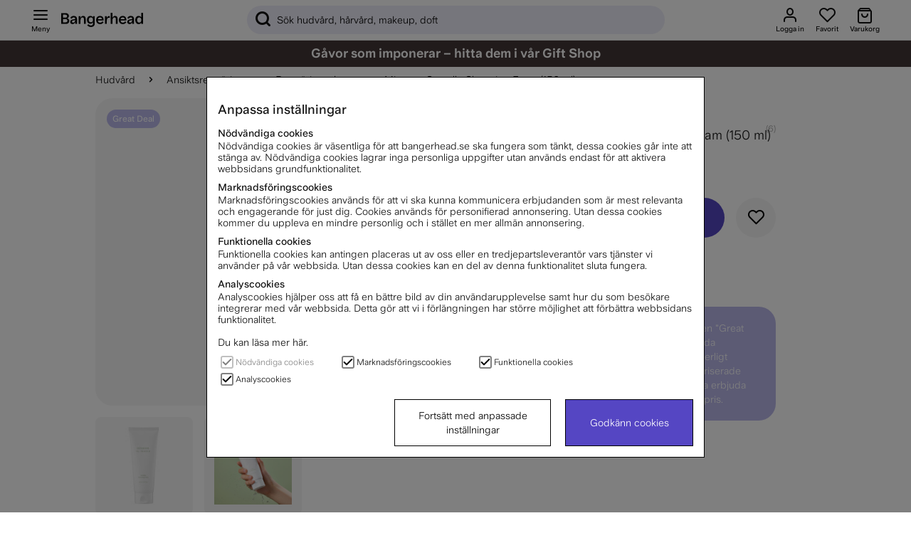

--- FILE ---
content_type: text/css; charset=utf-8
request_url: https://www.bangerhead.se/themes/master/design/css/inline-min.css?1762074314
body_size: 1414
content:
@charset "UTF-8";html,body{margin:0;padding:0;height:100%}html,body,a{color:#111}@font-face{font-family:"UniversalSans";font-style:normal;font-weight:400;font-display:swap;src:local("Universal Sans"),local("Universal-Sans"),url("/themes/master/design/font/UniversalSans-400.woff") format("woff"),url("/themes/master/design/font/UniversalSans-400.ttf") format("truetype")}@font-face{font-family:"UniversalSans";font-style:normal;font-weight:600;font-display:swap;src:local("Universal Sans 600"),local("Universal-Sans-600"),url("/themes/master/design/font/UniversalSans-600.woff") format("woff"),url("/themes/master/design/font/UniversalSans-600.ttf") format("truetype")}@font-face{font-family:"UniversalSans-v1-2";font-style:normal;font-weight:800;font-display:swap;src:local("Universal Sans 800"),local("Universal-Sans-800"),url("/themes/master/design/font/UniversalSans-v1-2-47-0-100-112112131111-01-800.woff") format("woff"),url("/themes/master/design/font/UniversalSans-v1-2-47-0-100-112112131111-01-800.ttf") format("truetype")}@font-face{font-family:"Bangerhead_icons";src:url("/themes/master/design/font/Bangerhead_icons2.eot?hr3a3q");src:url("/themes/master/design/font/Bangerhead_icons2.eot?hr3a3q#iefix") format("embedded-opentype"),url("/themes/master/design/font/Bangerhead_icons2.ttf?hr3a3q") format("truetype"),url("/themes/master/design/font/Bangerhead_icons2.woff?hr3a3q") format("woff"),url("/themes/master/design/font/Bangerhead_icons2.svg?hr3a3q#Bangerhead_icons") format("svg");font-weight:normal;font-style:normal;font-display:block}body{font-family:"UniversalSans",sans-serif;font-weight:400;font-size:16px;line-height:20px}input{font-family:"UniversalSans",sans-serif}h1,.h1{font-size:44px}h2,.h2{font-size:32px}h3,.h3{font-size:24px}h4,.h4{font-size:18px}h1,h2,h3,h4{margin:0 0 16px 0;line-height:normal}h1,.h1,h2,h3,h4{font-weight:600}.weightB{font-weight:600}a{text-decoration:none}*,*:after,*:before{-webkit-box-sizing:border-box;-moz-box-sizing:border-box;box-sizing:border-box}p{margin-top:16px;margin-bottom:16px}.flex{display:-ms-flexbox;display:-webkit-box;display:flex}.flexW{display:-ms-flexbox;display:-webkit-box;display:flex;-ms-flex-wrap:wrap;flex-wrap:wrap}.group:before,.group:after{content:"";display:table;clear:both}.mw,.cm-section.wrap.mw{max-width:calc(16px*2 + 1200px);margin:0 auto;padding:0 16px;width:100%}.mwN{max-width:1200px;margin:0 auto}@media only screen and (min-width:1000px){.hide-xl{display:none!important}}@media only screen and (min-width:769px){.hide-lg{display:none!important}#logo{height:20px}#logo svg{height:20px}}@media only screen and (max-width:999px){.hide-m{display:none!important}}@media only screen and (max-width:768px){.hide-xs{display:none!important}}#header .ti{margin-left:0!important}#logo{padding:0}.LSS_Container input{width:100%;color:#000;line-height:1.5em;outline:none}#topSearch form{width:100%}#topSearch .inp{max-width:100%}#topSearch input{background:#EEEDF9;height:40px;padding-top:0;border:0}#topSearch input:not(:focus){border-radius:168px;-webkit-border-radius:168px;-moz-border-radius:168px;box-shadow:none}#loading{background:#fff;position:absolute;top:0;bottom:0;left:0;width:100%;z-index:12;opacity:1;height:auto}.gen_pops{visibility:hidden;position:fixed}.pu_a{display:none}.lefttoright{-webkit-transform:translateX(-100%);transform:translateX(-100%);opacity:0}#menu .pu_w{position:relative}#toolbarwrapper{align-self:flex-start}#toolbar{max-height:100%;width:100%;left:0}#toolbarwrapper .ti{display:-ms-flexbox;display:-webkit-box;display:flex;-ms-flex-direction:column;-webkit-box-orient:vertical;flex-direction:column}@media only screen and (min-width:769px){#toolbar{height:56px}#toolbarwrapper{top:0;border-bottom:1px solid rgba(0,0,0,.1);position:sticky;width:100%;background:#fff}#toolbarwrapper .ti{margin-left:16px}#toolbarwrapper .tw:hover div.ti>span:not(#tp_fav_num):not(#tp_cart_num),#toolbarwrapper .tw:hover>div.ti,#toolbarwrapper .tw#menutrigger:hover>div,#toolbarwrapper .tw#menutrigger:hover>span{color:#5546C3}#toolbarwrapper .backToStore:hover a,#toolbarwrapper .backToStore:hover a:before{color:#5546C3}#toolbarwrapper .signin{-ms-flex-pack:end;-webkit-box-pack:end;justify-content:flex-end;text-align:right;text-align:end}#toolbarwrapper .p-r{position:relative}#menuIcon{padding:16px}#header{position:relative}#header .row{height:60px}#topSearch{width:100%;max-width:587px;margin:0 auto;visibility:visible;position:inherit;transform:inherit}#topSearch .pu_header{background:none;text-align:left;-webkit-box-shadow:none;-moz-box-shadow:none;box-shadow:none;height:auto;padding:0;width:100%}#topSearch .pu_header svg{display:none}#topSearch input{font-size:14px}#logo{margin-right:16px}}@media only screen and (max-width:768px){#toolbarwrapper>.toolbar-pop-bg>.mw{padding:0}#toolbar{justify-content:center;width:100%;height:56px}#toolbar #logo{order:4;-ms-flex-pack:center;-webkit-box-pack:center;justify-content:center;text-align:center;margin:0}#toolbar #logo svg{height:20px;width:115px}#toolbar #menutrigger{order:1}#toolbar .signin{order:2}#toolbar .favtrigger{order:4}#toolbar .carttrigger{order:5}}@media only screen and (max-width:380px){#toolbar #logo svg{max-width:100px}}#wrapper{position:relative;min-height:100%;flex-direction:column}#main{width:100%;overflow:hidden;align-self:flex-start}@media only screen and (min-width:1000px){#main{padding-top:24px}}.breadcrumb{padding-top:16px}#main .breadcrumb{padding-top:0}.bh_icon{display:inline-block;width:24px;height:24px;stroke-width:0;stroke:#000;fill:#000}.bh_icon.bh_icon_stroke{fill:none}.bh_icon.bh_icon_fill{stroke:none}.bh_icon.icon-search{stroke:#fff;fill:none}.ios-upgrade-migration__container{right:0;top:calc(25vh + 62.50995px + 11.11288vmin);bottom:calc(10vh + 7.5764px + 1.39872vmin);height:auto}#footer{width:100%}.inp{position:relative;display:grid}.inp .val-icon{position:absolute}.hidden{display:none}@media only screen and (min-width:769px){#topSearch #search-input{padding:0 61px 0 42px}#topSearch .val-icon{border:none;position:absolute;left:2px;top:0;width:40px;height:40px;text-align:center;padding-top:8px}}@media only screen and (min-width:769px){body{font-size:14px}}


--- FILE ---
content_type: text/css; charset=utf-8
request_url: https://www.bangerhead.se/themes/master/design/css/base-min.css?1762085504
body_size: 23517
content:
@charset "UTF-8";body.bhpop_body_active,body.zoom_body_active{overflow:hidden}@media screen and (max-width:768px){body:not(.bhpop_body_active):not(.zoom_body_active){overflow:overlay!important}}@media screen and (min-width:768px){body:not(.bhpop_body_active):not(.zoom_body_active){overflow:overlay}}body:has(.focus-within-delayed):not(.a):not(.b):not(.c){overflow:hidden!important}#cart_response{pointer-events:none}:not(html) ::-webkit-scrollbar{width:4px;height:3px}html::-webkit-scrollbar{width:12px}body::-webkit-scrollbar{width:12px}::-webkit-scrollbar-thumb{background-color:#ddd;border-radius:20px}::-webkit-scrollbar-track{background-color:#f5f5f5}*{scrollbar-color:#ddd #f5f5f5;scrollbar-width:thin}#category--filter-popup::-webkit-scrollbar{display:none;background:transparent;width:0!important}#category--filter-popup .Filter_Tree ul{padding-inline-start:0}#category--filter-popup .Filter_Tree ul ul{padding-inline-start:10px}#category--filter-popup .Filter_Tree li{position:relative}#category--filter-popup .Filter_Tree li span{padding:6px 12px 6px 6px;margin:2px 0;width:calc(100% - 26px);border-radius:168px;-webkit-border-radius:168px;-moz-border-radius:168px}#category--filter-popup .Filter_Tree li span:before{content:"";height:24px;width:24px;display:-ms-flexbox;display:-webkit-box;display:flex;-ms-flex-pack:center;-webkit-box-pack:center;justify-content:center;text-align:center;border-radius:168px;-webkit-border-radius:168px;-moz-border-radius:168px;cursor:pointer;border:2px solid #E5E5E5;min-width:24px;box-sizing:border-box;margin-right:8px}#category--filter-popup .Filter_Tree li span.selected:after{position:absolute;left:11px;font-size:14px;content:"\e912"}#category--filter-popup .Filter_Tree li .bh_icon-chevron_down_big_24px{position:absolute;right:0;top:5px}#category--filter-popup .Filter_Tree li:not(.open) ul{display:none}#category--filter-popup .Filter_Tree li.open>.bh_icon-chevron_down_big_24px{transform:rotate(180deg)}#cart ::-webkit-scrollbar-button:end:increment,#fav ::-webkit-scrollbar-button:end:increment,#is--logged-in--dropdown-menu ::-webkit-scrollbar-button:end:increment,#category--filter-popup ::-webkit-scrollbar-button:end:increment{height:11px;width:2%;display:block;background:transparent}#login .pu_w,#cart .pu_w,#fav .pu_w{overflow-y:overlay}#category--filter-summary-col{overflow-y:overlay!important}#category--filter-summary-col::-webkit-scrollbar-track{background-color:transparent}#quick_view ::-webkit-scrollbar-button:start:increment{height:13px;width:2%;display:block;background:transparent}.snap_controls::-webkit-scrollbar,.snap_controls *::-webkit-scrollbar{width:0!important;display:none;background:transparent}.snap_controls,.snap_controls *{overflow:-moz-scrollbars-none;-ms-overflow-style:-ms-autohiding-scrollbar;scrollbar-width:none}@media only screen and (max-width:768px){body{height:100%;overflow-x:hidden;overflow-y:auto;-webkit-overflow-scrolling:touch}}.amount--sold:before{content:"\e91e";font-size:16px}.amount--sold>span{font-size:15px;font-weight:bold}.btnM{background:#5546C3;color:#fff;border-radius:56px;-webkit-border-radius:56px;-moz-border-radius:56px;text-align:center;height:56px;line-height:56px;display:inline-block;padding:0 20px}.inp input,#co_cart input,#AIRvarukorg-Wrap input,.gift_with_purchase input{-webkit-appearance:none;-moz-appearance:none;appearance:none;border:none;font-size:inherit;font-family:inherit}.inp input::-webkit-input-placeholder,.inp input:-moz-placeholder,.inp input:-ms-input-placeholder,.inp input::-moz-placeholder,#co_cart input::-webkit-input-placeholder,#co_cart input:-moz-placeholder,#co_cart input:-ms-input-placeholder,#co_cart input::-moz-placeholder,#AIRvarukorg-Wrap input::-webkit-input-placeholder,#AIRvarukorg-Wrap input:-moz-placeholder,#AIRvarukorg-Wrap input:-ms-input-placeholder,#AIRvarukorg-Wrap input::-moz-placeholder,.gift_with_purchase input::-webkit-input-placeholder,.gift_with_purchase input:-moz-placeholder,.gift_with_purchase input:-ms-input-placeholder,.gift_with_purchase input::-moz-placeholder{opacity:0}.inp input[type=checkbox]:focus,#co_cart input[type=checkbox]:focus,#AIRvarukorg-Wrap input[type=checkbox]:focus,.gift_with_purchase input[type=checkbox]:focus{outline:0}.input_t{position:relative;background:#F8F8F8;border-radius:8px;-webkit-border-radius:8px;-moz-border-radius:8px;border-bottom:1px solid #000;height:56px;padding:0 12.3076923077px}.input_t label{position:absolute;left:12.3076923077px;line-height:56px}.input_t input{position:absolute;top:0;bottom:0;right:0;left:0;width:100%;background:transparent;z-index:1;padding:12.3076923077px 12.3076923077px 0 12.3076923077px}.input_t input:focus + label{font-size:12px;line-height:normal;top:12.3076923077px}.breaker{display:block;width:100%;height:0}.f-b{font-weight:600}#toolbarwrapper{z-index:11;width:100%}@media screen and (min-width:1000px){.filter-pinned #page--sticky-filter{display:-ms-flexbox;display:-webkit-box;display:flex}.filter-pinned #page--sticky-filter>span{white-space:nowrap;background:#EEEDF9;height:40px;border-radius:168px;-webkit-border-radius:168px;-moz-border-radius:168px;padding:0 16px;cursor:pointer;font-weight:600;margin:0 8px 0 0;position:relative}}body:not(.filter-pinned) #page--sticky-filter{display:none}@media screen and (max-width:999px){#page--sticky-filter{display:none}}#header{background:#fff}.toolbar-pop-bg{background:#fff;position:relative}#toolbar{background:#fff;position:relative}#toolbar .ti{position:relative}#toolbar .ti span{width:100%;display:inline-block;font-weight:600;line-height:normal}@media only screen and (max-width:768px){#toolbar .ti span{font-size:8px}}@media only screen and (min-width:769px){#toolbar .ti span{font-size:10px}}#tp_cart_num,#tp_fav_num{background:#5546C3;color:#fff;height:20px;width:20px!important;line-height:20px!important;font-size:10px!important;position:absolute;top:-5px;right:-10px;font-size:12px;border-radius:168px;-webkit-border-radius:168px;-moz-border-radius:168px}#tp_cart_num:empty,#tp_fav_num:empty{display:none!important}#main{margin-bottom:32px}#main .group_text{margin-top:1rem}body[data-reqtype=blog] #main{margin-bottom:0}@media only screen and (max-width:768px){#toolbar{background:#fff;border-bottom:1px solid rgba(0,0,0,.1);z-index:11}#toolbar .tw,#toolbar .ti{overflow-wrap:break-word}#login .pu_header{-webkit-box-shadow:0 -8px 12px rgba(0,0,0,.16);-moz-box-shadow:0 -8px 12px rgba(0,0,0,.16);box-shadow:0 -8px 12px rgba(0,0,0,.16)}#tp_cart_num,#tp_fav_num{right:16px;z-index:1}}@media only screen and (max-width:380px){#toolbar .tw,#toolbar .ti{}#toolbar #logo svg{max-width:100px}}.article-header,.campaign_header{font-size:14px;position:relative;border-bottom:1px solid #E5E5E5;padding-bottom:24px;margin-bottom:16px;flex-direction:column}.article-header #lheading h2,.article-header .camp_hl,.campaign_header #lheading h2,.campaign_header .camp_hl{font-size:24px}.article-header .ArtgrpHeadline,.campaign_header .ArtgrpHeadline{margin:0}.article-header .html article,.campaign_header .html article{margin-left:auto}.article-header .text,.campaign_header .text{max-height:34px;overflow:hidden;position:relative;margin-bottom:32px}.article-header .text:after,.campaign_header .text:after{content:"";position:absolute;top:17px;background:-webkit-linear-gradient(right,rgb(255,255,255),rgba(255,255,255,0));background:-o-linear-gradient(right,rgb(255,255,255),rgba(255,255,255,0));background:linear-gradient(to left,rgb(255,255,255),rgba(255,255,255,0));right:0;height:20px;width:50%;cursor:pointer}.article-header .text.active,.campaign_header .text.active{max-height:100%}.article-header .text.active:after,.campaign_header .text.active:after{display:none}.article-header .line,.campaign_header .line{border-top:1px solid rgba(0,0,0,.1);margin-bottom:16px;width:100%}.article-header .Media--group-content:empty,.article-header .Media--secondary-group-content:empty,.campaign_header .Media--group-content:empty,.campaign_header .Media--secondary-group-content:empty{display:none}.article-header .Media--group-content img,.article-header .Media--secondary-group-content img,.campaign_header .Media--group-content img,.campaign_header .Media--secondary-group-content img{display:block;margin:0 auto}.article-header .Media--group-content img,.campaign_header .Media--group-content img{max-height:250px}@media only screen and (min-width:769px){.Media--group-content{margin-top:24px;order:3}.Text--group-content{order:1}.blog_post_wrapper{order:2}.Media--secondary-group-content{order:4;margin-top:24px}.Media--group-content:not(:empty) + .Text--group-content + .Media--secondary-group-content{margin-top:48px}.Puff--group-content{padding:0 4px}.Puff--group-content>div{padding-left:12px;padding-right:12px}}@media only screen and (max-width:768px){.Media--group-content{height:100px}.Media--secondary-group-content{margin-top:24px}.Puff--group-content{padding:0 8px}.Puff--group-content>div{padding-left:8px;padding-right:8px}}.sort{position:relative}.readmoreW.active>div{display:block!important}.secondary{margin-bottom:16px}.card{background:#fff;border:1px solid #E5E5E5;display:inline-block;overflow:hidden;padding:0;position:relative;border-radius:8px;-webkit-border-radius:8px;-moz-border-radius:8px}.card>span,.card .flex{display:-ms-flexbox;display:-webkit-box;display:flex;-ms-flex-align:center;-webkit-box-align:center;align-items:center}.card img{display:block}.card>span,.card .flex{padding:8px;font-size:12px;line-height:16px}.card h2{font-size:18px}.card p{margin:0}.card .icon{background:#000;width:24px;height:24px;border-radius:168px;-webkit-border-radius:168px;-moz-border-radius:168px;position:relative;margin-left:auto;margin-top:auto;color:#fff;text-align:center;line-height:30px}.card .camp_timer_cnst{background:#fff;border-radius:168px;-webkit-border-radius:168px;-moz-border-radius:168px;padding:4px 8px;position:absolute;top:16px;left:16px;font-size:12px;min-height:auto;line-height:16px}.card .camp_timer_cnst:after{font-size:16px;margin-left:5px}.card .camp_timer{background:#fff;border-radius:168px;-webkit-border-radius:168px;-moz-border-radius:168px;padding:4px 8px;position:absolute;top:16px;left:16px}#dcm_art{width:100%}#dcm_art>div{margin-bottom:32px;padding-right:8px;padding-left:8px;max-width:164px}#dcm_art .icon{color:#fff}.campaign_pop_info{display:none!important}#artgrp_varum_title{font-weight:600;text-decoration:underline}#brand_artgrpmenu_bar:empty{display:none}.secondary{order:-1}#secondary .pu_w{padding:0}@media only screen and (min-width:769px){#main .blog_post_wrapper{overflow-x:scroll;overflow-y:hidden}#main .blog_post_wrapper .blog_post{margin-bottom:1rem}#main .blog_post_wrapper .blog_post.side_layout .bs_wrapper{height:150px;border:1px solid #E5E5E5;border-radius:16px}#main .blog_post_wrapper .blog_post.side_layout .bs_wrapper .blog_text_section{height:100%;padding-bottom:5px}#main .blog_post_wrapper .blog_post.side_layout .bs_wrapper .blog_text_section .read_more_button{padding:0;margin-bottom:auto}#main .blog_post_wrapper .blog_post.side_layout .bs_wrapper .blog_text_section .read_more_button>a{display:inline-block}}#main .blog_post_wrapper{margin-top:1rem;display:-ms-flexbox;display:-webkit-box;display:flex}#main .blog_post_wrapper .blog_post:not(.side_layout){padding:0 8px}#main .blog_post_wrapper .blog_post:not(.side_layout)>.bs_wrapper{border:1px solid #E5E5E5;display:block;border-radius:16px;-webkit-border-radius:16px;-moz-border-radius:16px;height:100%}#main .blog_post_wrapper .blog_post .bs_wrapper{cursor:pointer}@media only screen and (max-width:768px){#main .blog_post_wrapper .blog_post>.bs_wrapper{border:1px solid #E5E5E5;display:block;border-radius:16px;-webkit-border-radius:16px;-moz-border-radius:16px;height:100%}#main .blog_post_wrapper .blog_post .blog_text_section{height:calc(100% - 80px)}#main .blog_post_wrapper .blog_post .blog_text_section .blog_header span{display:-webkit-box;-webkit-line-clamp:2;-webkit-box-orient:vertical;overflow:hidden;font-size:12px;line-height:16px}#main .blog_post_wrapper .blog_post .blog_text_section .cta-button.read_more_button a{padding:8px 12px}#main .blog_post_wrapper .blog_post .blog_image_section img{height:75px}}@media only screen and (min-width:769px){#main .blog_post_wrapper .blog_post.side_layout .bs_wrapper{display:flex}#main .blog_post_wrapper .blog_post.side_layout .bs_wrapper .blog_image_section{width:50%}#main .blog_post_wrapper .blog_post.side_layout .bs_wrapper .blog_image_section img{border-radius:16px 0 0 16px;-webkit-border-radius:16px 0 0 16px;-moz-border-radius:16px 0 0 16px}#main .blog_post_wrapper .blog_post.side_layout .bs_wrapper .blog_text_section{width:50%;display:flex;flex-direction:column}#main .blog_post_wrapper .blog_post.side_layout .bs_wrapper .blog_text_section .blog_header{margin:auto 0}#main .blog_post_wrapper .blog_post.side_layout .bs_wrapper .blog_text_section .blog_header span{font-size:18px;line-height:24px;font-weight:bold}#main .blog_post_wrapper .blog_post .blog_image_section img{height:150px}#main .blog_post_wrapper .blog_post .blog_text_section{height:calc(100% - 150px)}#main .blog_post_wrapper .blog_post .blog_text_section .blog_header{font-weight:bold;font-size:16px}}#main .blog_post_wrapper .blog_post .blog_image_section{position:relative}#main .blog_post_wrapper .blog_post .blog_image_section img{border-radius:16px 16px 0 0;-webkit-border-radius:16px 16px 0 0;-moz-border-radius:16px 16px 0 0;width:100%;object-fit:cover}#main .blog_post_wrapper .blog_post .blog_image_section .blog_badge{position:absolute;top:5px;left:10px;background:#fff;padding:4px 8px;margin-top:4px;font-size:12px;display:inline-block;line-height:16px;border-radius:20px}#main .blog_post_wrapper .blog_post .blog_text_section{padding:0 8px;display:flex;flex-direction:column}#main .blog_post_wrapper .blog_post .blog_text_section .blog_text span{display:-webkit-box;-webkit-box-orient:vertical;overflow:hidden}#main .blog_post_wrapper .blog_post .blog_text_section .read_more_button{padding:14px 0;display:block;margin-top:auto;margin-bottom:5px}#main .blog_post_wrapper .blog_post .blog_text_section .read_more_button a{border-radius:64px;padding:6px 16px}@media only screen and (min-width:769px){#main .blog_post_wrapper .blog_post .blog_text_section .blog_text span{-webkit-line-clamp:3}}@media only screen and (max-width:768px){#main .blog_post_wrapper .blog_post .blog_text_section .blog_text span{-webkit-line-clamp:1}}@media only screen and (max-width:999px){#main .blog_post_wrapper .blog_text{display:none}}#artgrp_varum_list,#brand_artgrpmenu_bar,#camp_m,#magazine_list,#loop--brands-wrapper,.CMS-menu div ul{padding:0;margin:0;margin-top:0;display:-ms-flexbox;display:-webkit-box;display:flex;display:-ms-flexbox;display:-webkit-box;display:flex;-ms-flex-wrap:wrap;flex-wrap:wrap;-ms-flex-pack:center;-webkit-box-pack:center;justify-content:center;text-align:center}#artgrp_varum_list>li a,#artgrp_varum_list>div a,#artgrp_varum_list #magazine_list a,#artgrp_varum_list #loop--brands a,#artgrp_varum_list .CMS-menu li a,#brand_artgrpmenu_bar>li a,#brand_artgrpmenu_bar>div a,#brand_artgrpmenu_bar #magazine_list a,#brand_artgrpmenu_bar #loop--brands a,#brand_artgrpmenu_bar .CMS-menu li a,#camp_m>li a,#camp_m>div a,#camp_m #magazine_list a,#camp_m #loop--brands a,#camp_m .CMS-menu li a,#magazine_list>li a,#magazine_list>div a,#magazine_list #magazine_list a,#magazine_list #loop--brands a,#magazine_list .CMS-menu li a,#loop--brands-wrapper>li a,#loop--brands-wrapper>div a,#loop--brands-wrapper #magazine_list a,#loop--brands-wrapper #loop--brands a,#loop--brands-wrapper .CMS-menu li a,.CMS-menu div ul>li a,.CMS-menu div ul>div a,.CMS-menu div ul #magazine_list a,.CMS-menu div ul #loop--brands a,.CMS-menu div ul .CMS-menu li a{color:white;border:1px solid rgba(0,0,0,.1);padding:0 16px;margin:4px;font-weight:600;white-space:nowrap;height:40px;background-color:#8A72F7;display:-ms-flexbox;display:-webkit-box;display:flex;-ms-flex-align:center;-webkit-box-align:center;align-items:center;border-radius:168px;-webkit-border-radius:168px;-moz-border-radius:168px}#artgrp_varum_list>li a.selected_bar,#artgrp_varum_list>li a.active_camp_link,#artgrp_varum_list>div a.selected_bar,#artgrp_varum_list>div a.active_camp_link,#artgrp_varum_list #magazine_list a.selected_bar,#artgrp_varum_list #magazine_list a.active_camp_link,#artgrp_varum_list #loop--brands a.selected_bar,#artgrp_varum_list #loop--brands a.active_camp_link,#artgrp_varum_list .CMS-menu li a.selected_bar,#artgrp_varum_list .CMS-menu li a.active_camp_link,#brand_artgrpmenu_bar>li a.selected_bar,#brand_artgrpmenu_bar>li a.active_camp_link,#brand_artgrpmenu_bar>div a.selected_bar,#brand_artgrpmenu_bar>div a.active_camp_link,#brand_artgrpmenu_bar #magazine_list a.selected_bar,#brand_artgrpmenu_bar #magazine_list a.active_camp_link,#brand_artgrpmenu_bar #loop--brands a.selected_bar,#brand_artgrpmenu_bar #loop--brands a.active_camp_link,#brand_artgrpmenu_bar .CMS-menu li a.selected_bar,#brand_artgrpmenu_bar .CMS-menu li a.active_camp_link,#camp_m>li a.selected_bar,#camp_m>li a.active_camp_link,#camp_m>div a.selected_bar,#camp_m>div a.active_camp_link,#camp_m #magazine_list a.selected_bar,#camp_m #magazine_list a.active_camp_link,#camp_m #loop--brands a.selected_bar,#camp_m #loop--brands a.active_camp_link,#camp_m .CMS-menu li a.selected_bar,#camp_m .CMS-menu li a.active_camp_link,#magazine_list>li a.selected_bar,#magazine_list>li a.active_camp_link,#magazine_list>div a.selected_bar,#magazine_list>div a.active_camp_link,#magazine_list #magazine_list a.selected_bar,#magazine_list #magazine_list a.active_camp_link,#magazine_list #loop--brands a.selected_bar,#magazine_list #loop--brands a.active_camp_link,#magazine_list .CMS-menu li a.selected_bar,#magazine_list .CMS-menu li a.active_camp_link,#loop--brands-wrapper>li a.selected_bar,#loop--brands-wrapper>li a.active_camp_link,#loop--brands-wrapper>div a.selected_bar,#loop--brands-wrapper>div a.active_camp_link,#loop--brands-wrapper #magazine_list a.selected_bar,#loop--brands-wrapper #magazine_list a.active_camp_link,#loop--brands-wrapper #loop--brands a.selected_bar,#loop--brands-wrapper #loop--brands a.active_camp_link,#loop--brands-wrapper .CMS-menu li a.selected_bar,#loop--brands-wrapper .CMS-menu li a.active_camp_link,.CMS-menu div ul>li a.selected_bar,.CMS-menu div ul>li a.active_camp_link,.CMS-menu div ul>div a.selected_bar,.CMS-menu div ul>div a.active_camp_link,.CMS-menu div ul #magazine_list a.selected_bar,.CMS-menu div ul #magazine_list a.active_camp_link,.CMS-menu div ul #loop--brands a.selected_bar,.CMS-menu div ul #loop--brands a.active_camp_link,.CMS-menu div ul .CMS-menu li a.selected_bar,.CMS-menu div ul .CMS-menu li a.active_camp_link{border:1px solid #000;color:white}#artgrp_varum_list>li a.artgrp_varum_list--active,#artgrp_varum_list>div a.artgrp_varum_list--active,#artgrp_varum_list #magazine_list a.artgrp_varum_list--active,#artgrp_varum_list #loop--brands a.artgrp_varum_list--active,#artgrp_varum_list .CMS-menu li a.artgrp_varum_list--active,#brand_artgrpmenu_bar>li a.artgrp_varum_list--active,#brand_artgrpmenu_bar>div a.artgrp_varum_list--active,#brand_artgrpmenu_bar #magazine_list a.artgrp_varum_list--active,#brand_artgrpmenu_bar #loop--brands a.artgrp_varum_list--active,#brand_artgrpmenu_bar .CMS-menu li a.artgrp_varum_list--active,#camp_m>li a.artgrp_varum_list--active,#camp_m>div a.artgrp_varum_list--active,#camp_m #magazine_list a.artgrp_varum_list--active,#camp_m #loop--brands a.artgrp_varum_list--active,#camp_m .CMS-menu li a.artgrp_varum_list--active,#magazine_list>li a.artgrp_varum_list--active,#magazine_list>div a.artgrp_varum_list--active,#magazine_list #magazine_list a.artgrp_varum_list--active,#magazine_list #loop--brands a.artgrp_varum_list--active,#magazine_list .CMS-menu li a.artgrp_varum_list--active,#loop--brands-wrapper>li a.artgrp_varum_list--active,#loop--brands-wrapper>div a.artgrp_varum_list--active,#loop--brands-wrapper #magazine_list a.artgrp_varum_list--active,#loop--brands-wrapper #loop--brands a.artgrp_varum_list--active,#loop--brands-wrapper .CMS-menu li a.artgrp_varum_list--active,.CMS-menu div ul>li a.artgrp_varum_list--active,.CMS-menu div ul>div a.artgrp_varum_list--active,.CMS-menu div ul #magazine_list a.artgrp_varum_list--active,.CMS-menu div ul #loop--brands a.artgrp_varum_list--active,.CMS-menu div ul .CMS-menu li a.artgrp_varum_list--active{background-color:#5546C3}#artgrp_varum_list>li a:hover,#artgrp_varum_list>div a:hover,#artgrp_varum_list #magazine_list a:hover,#artgrp_varum_list #loop--brands a:hover,#artgrp_varum_list .CMS-menu li a:hover,#brand_artgrpmenu_bar>li a:hover,#brand_artgrpmenu_bar>div a:hover,#brand_artgrpmenu_bar #magazine_list a:hover,#brand_artgrpmenu_bar #loop--brands a:hover,#brand_artgrpmenu_bar .CMS-menu li a:hover,#camp_m>li a:hover,#camp_m>div a:hover,#camp_m #magazine_list a:hover,#camp_m #loop--brands a:hover,#camp_m .CMS-menu li a:hover,#magazine_list>li a:hover,#magazine_list>div a:hover,#magazine_list #magazine_list a:hover,#magazine_list #loop--brands a:hover,#magazine_list .CMS-menu li a:hover,#loop--brands-wrapper>li a:hover,#loop--brands-wrapper>div a:hover,#loop--brands-wrapper #magazine_list a:hover,#loop--brands-wrapper #loop--brands a:hover,#loop--brands-wrapper .CMS-menu li a:hover,.CMS-menu div ul>li a:hover,.CMS-menu div ul>div a:hover,.CMS-menu div ul #magazine_list a:hover,.CMS-menu div ul #loop--brands a:hover,.CMS-menu div ul .CMS-menu li a:hover{background-color:#5546C3}#artgrp_varum_list>li.show--more,#artgrp_varum_list>div.show--more,#artgrp_varum_list #magazine_list.show--more,#artgrp_varum_list #loop--brands.show--more,#artgrp_varum_list .CMS-menu li.show--more,#brand_artgrpmenu_bar>li.show--more,#brand_artgrpmenu_bar>div.show--more,#brand_artgrpmenu_bar #magazine_list.show--more,#brand_artgrpmenu_bar #loop--brands.show--more,#brand_artgrpmenu_bar .CMS-menu li.show--more,#camp_m>li.show--more,#camp_m>div.show--more,#camp_m #magazine_list.show--more,#camp_m #loop--brands.show--more,#camp_m .CMS-menu li.show--more,#magazine_list>li.show--more,#magazine_list>div.show--more,#magazine_list #magazine_list.show--more,#magazine_list #loop--brands.show--more,#magazine_list .CMS-menu li.show--more,#loop--brands-wrapper>li.show--more,#loop--brands-wrapper>div.show--more,#loop--brands-wrapper #magazine_list.show--more,#loop--brands-wrapper #loop--brands.show--more,#loop--brands-wrapper .CMS-menu li.show--more,.CMS-menu div ul>li.show--more,.CMS-menu div ul>div.show--more,.CMS-menu div ul #magazine_list.show--more,.CMS-menu div ul #loop--brands.show--more,.CMS-menu div ul .CMS-menu li.show--more{display:none}#artgrp_varum_list li.active a,#brand_artgrpmenu_bar li.active a,#camp_m li.active a,#magazine_list li.active a,#loop--brands-wrapper li.active a,.CMS-menu div ul li.active a{border:1px solid #000;color:#111}@media only screen and (max-width:768px){.CMS-menu li:nth-child(n+5){display:inline-block!important}.CMS-menu.CMS--work-with-us{margin-top:24px}#artgrp_varum_list,#brand_artgrpmenu_bar,#camp_m,#loop--brands-wrapper,.CMS-menu div ul{-ms-flex-pack:flex-start;-webkit-box-pack:flex-start;justify-content:flex-start}#artgrp_varum_list>li,#artgrp_varum_list>div,#artgrp_varum_list #magazine_list,#artgrp_varum_list #loop--brands,#artgrp_varum_list .CMS-menu li,#brand_artgrpmenu_bar>li,#brand_artgrpmenu_bar>div,#brand_artgrpmenu_bar #magazine_list,#brand_artgrpmenu_bar #loop--brands,#brand_artgrpmenu_bar .CMS-menu li,#camp_m>li,#camp_m>div,#camp_m #magazine_list,#camp_m #loop--brands,#camp_m .CMS-menu li,#loop--brands-wrapper>li,#loop--brands-wrapper>div,#loop--brands-wrapper #magazine_list,#loop--brands-wrapper #loop--brands,#loop--brands-wrapper .CMS-menu li,.CMS-menu div ul>li,.CMS-menu div ul>div,.CMS-menu div ul #magazine_list,.CMS-menu div ul #loop--brands,.CMS-menu div ul .CMS-menu li{-ms-flex-pack:flex-start;-webkit-box-pack:flex-start;justify-content:flex-start}#artgrp_varum_list>li a,#artgrp_varum_list>div a,#artgrp_varum_list #magazine_list a,#artgrp_varum_list #loop--brands a,#artgrp_varum_list .CMS-menu li a,#brand_artgrpmenu_bar>li a,#brand_artgrpmenu_bar>div a,#brand_artgrpmenu_bar #magazine_list a,#brand_artgrpmenu_bar #loop--brands a,#brand_artgrpmenu_bar .CMS-menu li a,#camp_m>li a,#camp_m>div a,#camp_m #magazine_list a,#camp_m #loop--brands a,#camp_m .CMS-menu li a,#loop--brands-wrapper>li a,#loop--brands-wrapper>div a,#loop--brands-wrapper #magazine_list a,#loop--brands-wrapper #loop--brands a,#loop--brands-wrapper .CMS-menu li a,.CMS-menu div ul>li a,.CMS-menu div ul>div a,.CMS-menu div ul #magazine_list a,.CMS-menu div ul #loop--brands a,.CMS-menu div ul .CMS-menu li a{font-size:12px;margin-left:0;margin-right:8px;height:32px}#artgrp_varum_list>li:nth-child(n+5),#artgrp_varum_list>div:nth-child(n+5),#artgrp_varum_list #magazine_list:nth-child(n+5),#artgrp_varum_list #loop--brands:nth-child(n+5),#artgrp_varum_list .CMS-menu li:nth-child(n+5),#brand_artgrpmenu_bar>li:nth-child(n+5),#brand_artgrpmenu_bar>div:nth-child(n+5),#brand_artgrpmenu_bar #magazine_list:nth-child(n+5),#brand_artgrpmenu_bar #loop--brands:nth-child(n+5),#brand_artgrpmenu_bar .CMS-menu li:nth-child(n+5),#camp_m>li:nth-child(n+5),#camp_m>div:nth-child(n+5),#camp_m #magazine_list:nth-child(n+5),#camp_m #loop--brands:nth-child(n+5),#camp_m .CMS-menu li:nth-child(n+5),#loop--brands-wrapper>li:nth-child(n+5),#loop--brands-wrapper>div:nth-child(n+5),#loop--brands-wrapper #magazine_list:nth-child(n+5),#loop--brands-wrapper #loop--brands:nth-child(n+5),#loop--brands-wrapper .CMS-menu li:nth-child(n+5),.CMS-menu div ul>li:nth-child(n+5),.CMS-menu div ul>div:nth-child(n+5),.CMS-menu div ul #magazine_list:nth-child(n+5),.CMS-menu div ul #loop--brands:nth-child(n+5),.CMS-menu div ul .CMS-menu li:nth-child(n+5){display:none}#artgrp_varum_list>li.show--more,#artgrp_varum_list>div.show--more,#artgrp_varum_list #magazine_list.show--more,#artgrp_varum_list #loop--brands.show--more,#artgrp_varum_list .CMS-menu li.show--more,#brand_artgrpmenu_bar>li.show--more,#brand_artgrpmenu_bar>div.show--more,#brand_artgrpmenu_bar #magazine_list.show--more,#brand_artgrpmenu_bar #loop--brands.show--more,#brand_artgrpmenu_bar .CMS-menu li.show--more,#camp_m>li.show--more,#camp_m>div.show--more,#camp_m #magazine_list.show--more,#camp_m #loop--brands.show--more,#camp_m .CMS-menu li.show--more,#loop--brands-wrapper>li.show--more,#loop--brands-wrapper>div.show--more,#loop--brands-wrapper #magazine_list.show--more,#loop--brands-wrapper #loop--brands.show--more,#loop--brands-wrapper .CMS-menu li.show--more,.CMS-menu div ul>li.show--more,.CMS-menu div ul>div.show--more,.CMS-menu div ul #magazine_list.show--more,.CMS-menu div ul #loop--brands.show--more,.CMS-menu div ul .CMS-menu li.show--more{display:-ms-flexbox;display:-webkit-box;display:flex}#artgrp_varum_list>li.show--more a,#artgrp_varum_list>div.show--more a,#artgrp_varum_list #magazine_list.show--more a,#artgrp_varum_list #loop--brands.show--more a,#artgrp_varum_list .CMS-menu li.show--more a,#brand_artgrpmenu_bar>li.show--more a,#brand_artgrpmenu_bar>div.show--more a,#brand_artgrpmenu_bar #magazine_list.show--more a,#brand_artgrpmenu_bar #loop--brands.show--more a,#brand_artgrpmenu_bar .CMS-menu li.show--more a,#camp_m>li.show--more a,#camp_m>div.show--more a,#camp_m #magazine_list.show--more a,#camp_m #loop--brands.show--more a,#camp_m .CMS-menu li.show--more a,#loop--brands-wrapper>li.show--more a,#loop--brands-wrapper>div.show--more a,#loop--brands-wrapper #magazine_list.show--more a,#loop--brands-wrapper #loop--brands.show--more a,#loop--brands-wrapper .CMS-menu li.show--more a,.CMS-menu div ul>li.show--more a,.CMS-menu div ul>div.show--more a,.CMS-menu div ul #magazine_list.show--more a,.CMS-menu div ul #loop--brands.show--more a,.CMS-menu div ul .CMS-menu li.show--more a{background:#8A72F7;border:1px solid #757575}#artgrp_varum_list>li.show--more a:after,#artgrp_varum_list>div.show--more a:after,#artgrp_varum_list #magazine_list.show--more a:after,#artgrp_varum_list #loop--brands.show--more a:after,#artgrp_varum_list .CMS-menu li.show--more a:after,#brand_artgrpmenu_bar>li.show--more a:after,#brand_artgrpmenu_bar>div.show--more a:after,#brand_artgrpmenu_bar #magazine_list.show--more a:after,#brand_artgrpmenu_bar #loop--brands.show--more a:after,#brand_artgrpmenu_bar .CMS-menu li.show--more a:after,#camp_m>li.show--more a:after,#camp_m>div.show--more a:after,#camp_m #magazine_list.show--more a:after,#camp_m #loop--brands.show--more a:after,#camp_m .CMS-menu li.show--more a:after,#loop--brands-wrapper>li.show--more a:after,#loop--brands-wrapper>div.show--more a:after,#loop--brands-wrapper #magazine_list.show--more a:after,#loop--brands-wrapper #loop--brands.show--more a:after,#loop--brands-wrapper .CMS-menu li.show--more a:after,.CMS-menu div ul>li.show--more a:after,.CMS-menu div ul>div.show--more a:after,.CMS-menu div ul #magazine_list.show--more a:after,.CMS-menu div ul #loop--brands.show--more a:after,.CMS-menu div ul .CMS-menu li.show--more a:after{font-size:16px;margin-left:4px;margin-right:-5.6px}#artgrp_varum_list.active>li:nth-child(n+5),#artgrp_varum_list.active>div:nth-child(n+5),#brand_artgrpmenu_bar.active>li:nth-child(n+5),#brand_artgrpmenu_bar.active>div:nth-child(n+5),#camp_m.active>li:nth-child(n+5),#camp_m.active>div:nth-child(n+5),#loop--brands-wrapper.active>li:nth-child(n+5),#loop--brands-wrapper.active>div:nth-child(n+5),.CMS-menu div ul.active>li:nth-child(n+5),.CMS-menu div ul.active>div:nth-child(n+5){display:block}#artgrp_varum_list.active>li.show--more,#artgrp_varum_list.active>div.show--more,#brand_artgrpmenu_bar.active>li.show--more,#brand_artgrpmenu_bar.active>div.show--more,#camp_m.active>li.show--more,#camp_m.active>div.show--more,#loop--brands-wrapper.active>li.show--more,#loop--brands-wrapper.active>div.show--more,.CMS-menu div ul.active>li.show--more,.CMS-menu div ul.active>div.show--more{display:none}.article-header,.campaign_header{margin-bottom:28px}}#product_group--pagination{text-align:center;font-size:12px}#product_group--pagination a[rel=nofollow]{display:none}#product_group--pagination .Artgrp_VisaFlerArtiklar_Markerad{font-weight:bold}.breadcrumb-wrap--slim{display:-ms-flexbox;display:-webkit-box;display:flex;max-width:calc(16px*2 + 1200px);margin:0 auto;padding:0 16px;width:100%;margin-bottom:16px}.breadcrumb-wrap--slim a:after{font-size:12px;margin:0 16px}.breadcrumb-wrap--slim a:last-child:after{display:none}.breadcrumb-wrap--slim *{margin-bottom:0}.breadcrumb-wrap:not(.breadcrumb-wrap--slim){display:-ms-flexbox;display:-webkit-box;display:flex;display:-ms-flexbox;display:-webkit-box;display:flex;-ms-flex-wrap:wrap;flex-wrap:wrap;-ms-flex-align:center;-webkit-box-align:center;align-items:center;max-width:calc(16px*2 + 1200px);margin-left:auto;margin-right:auto;margin-top:16px;padding:0 16px;width:100%;margin-bottom:16px}.breadcrumb-wrap:not(.breadcrumb-wrap--slim) a{color:#CDCDCD;text-decoration:underline;font-weight:600;margin-bottom:12px}.breadcrumb-wrap:not(.breadcrumb-wrap--slim) a:after{margin:0 28px;display:inline-block;font-size:12px;color:#111}.breadcrumb-wrap:not(.breadcrumb-wrap--slim) h1{margin:0;margin-bottom:12px}.breadcrumb-wrap:not(.breadcrumb-wrap--slim):empty{display:none}@media only screen and (max-width:768px){.breadcrumb-wrap:not(.breadcrumb-wrap--slim){margin-top:16px;margin-bottom:4px}.breadcrumb-wrap:not(.breadcrumb-wrap--slim) a:after{margin:0 12.8px}.breadcrumb-wrap:not(.breadcrumb-wrap--slim) h1,.breadcrumb-wrap:not(.breadcrumb-wrap--slim) *{font-size:18px}.breadcrumb-wrap--slim{display:none}}@media only screen and (min-width:769px){.breadcrumb-wrap:not(.breadcrumb-wrap--slim){-ms-flex-pack:center;-webkit-box-pack:center;justify-content:center;text-align:center;margin-top:16px;margin-bottom:16px}.breadcrumb-wrap:not(.breadcrumb-wrap--slim) *{font-size:28px}}#article-header-shortText{height:40px;overflow:hidden;color:#757575;margin:0 auto;margin-bottom:16px;position:relative}#article-header-shortText span.readMore{position:absolute;right:0;bottom:0;color:#111;background:#fff;cursor:pointer;font-weight:600}#article-header-shortText span.readMore:before{content:"";-webkit-box-shadow:0 16px 60px rgba(0,0,0,.05);-moz-box-shadow:0 16px 60px rgba(0,0,0,.05);box-shadow:0 16px 60px rgba(0,0,0,.05);width:48px;position:absolute;height:20px;left:-48px;background:linear-gradient(-90deg,#FFFFFF 0%,rgba(255,255,255,0) 95.19%)}#article-header-shortText:empty{height:0;display:none}@media only screen and (min-width:1000px){#article-header-shortText{max-width:488px;-ms-flex-pack:center;-webkit-box-pack:center;justify-content:center;text-align:center}#article-header-shortText span.readMore{padding-right:32px}a#mp_route_btn.is--logged-in{margin-left:auto;margin-right:auto}a#mp_route_btn.is--logged-in:after{background:#5546C3;color:#fff;height:20px;width:20px!important;position:absolute;line-height:22px;top:-5px;right:calc(50% - 22px);font-size:11px;border-radius:168px;-webkit-border-radius:168px;content:"\e912"}.signin:hover .bh--initials{color:#5546C3}}#tp_secondary{display:none}#campaign_info_top{margin-top:-16px;width:100%;background:#EED4B8}#campaign_info_top:empty{display:none}.campaing_info_top{text-align:center;padding:8px 0}.campaing_info_top .info{font-size:16px;font-weight:600;width:100%;margin:0}.campaing_info_top .info:after{margin-left:5px}.campaing_info_top[data-type=gwp]{padding:8px 0;display:-ms-flexbox;display:-webkit-box;display:flex;-ms-flex-pack:center;-webkit-box-pack:center;justify-content:center;text-align:center;top:0}.campaing_info_top[data-type=gwp]:after{font-size:16px;margin-left:5px;line-height:20px}#sort_gwp_pop li{height:48px;font-size:14px;display:-ms-flexbox;display:-webkit-box;display:flex;-ms-flex-align:center;-webkit-box-align:center;align-items:center;border-radius:168px;-webkit-border-radius:168px}.brand--filter-wrapper{position:relative;height:100%}.brand--filter-wrapper #brand_filter{padding-bottom:40px}.brand--filter-wrapper #brand_filter .close--filters{cursor:pointer;background:#5546C3;color:white;height:40px;width:100%;text-align:center;position:absolute;left:0}.brand--filter-wrapper #brand_filter .close--filters span{margin:auto}@media only screen and (min-width:769px){#sort_gwp_pop{max-width:290px;min-width:290px;height:50vh}#brand_filter{height:100%}#brand_filter .close--filters{bottom:0;border-radius:0 0 14px 14px;display:flex}}@media only screen and (max-width:768px){#brand_filter .close--filters{bottom:0;display:flex}}#sort_gwp_pop li{padding-left:20px;cursor:pointer}#sort_gwp_pop li:not(.active):before{content:"";height:24px;width:24px;display:-ms-flexbox;display:-webkit-box;display:flex;-ms-flex-pack:center;-webkit-box-pack:center;justify-content:center;text-align:center;-ms-flex-align:center;-webkit-box-align:center;align-items:center;border-radius:168px;-webkit-border-radius:168px;-moz-border-radius:168px;cursor:pointer;border:2px solid #E5E5E5;min-width:24px;box-sizing:border-box;margin-right:8px}#sort_gwp_pop li.active:before{content:"";height:24px;width:24px;display:-ms-flexbox;display:-webkit-box;display:flex;-ms-flex-pack:center;-webkit-box-pack:center;justify-content:center;text-align:center;-ms-flex-align:center;-webkit-box-align:center;align-items:center;border-radius:168px;-webkit-border-radius:168px;-moz-border-radius:168px;cursor:pointer;border:2px solid #E5E5E5;min-width:24px;box-sizing:border-box;margin-right:8px}#sort_gwp_pop li.active{background:#5546C3;color:#fff;border:2px solid #fff}#sort_gwp_pop li.active span:after{position:absolute;left:-26px;font-size:13px;content:"\e912"}.PT_Wrapper{margin-bottom:40px;padding-right:8px;padding-left:8px;position:relative}.PT_Wrapper .box{padding-top:0;height:100%;display:-ms-flexbox;display:-webkit-box;display:flex;flex-flow:column;align-items:stretch;font-size:14px}.PT_Wrapper .grade{position:relative;z-index:1}.PT_Wrapper .grade span{font-size:12px;opacity:.75}.PT_Wrapper .grade .icon-betyg{height:10px;width:10px;display:inline-block;margin-right:4px;filter:opacity(10%)}.PT_Wrapper .grade .icon-betyg-vald{filter:opacity(100%)}.PT_Wrapper .buy-button{background:#5546C3;color:#fff;border-radius:56px;-webkit-border-radius:56px;-moz-border-radius:56px;text-align:center;height:40px;line-height:40px;display:inline-block;padding:0 16px;font-size:12px;font-weight:600;cursor:pointer;border:none}.PT_Wrapper .buy-button[data-state=default] .feedback{display:none}.PT_Wrapper .buy-button[data-state=success] .default{}.PT_Wrapper .info-link{display:none}.PT_Wrapper .lib_wishlist_el a{height:32px;width:32px;background:#fff;border-radius:168px;-webkit-border-radius:168px;-moz-border-radius:168px;display:inline-block;padding:4px}.PT_Wrapper .buybutton select{display:none}.PT_content{display:-ms-flexbox;display:-webkit-box;display:flex;-ms-flex-wrap:wrap;flex-wrap:wrap;height:100%;flex-flow:column wrap}.PT_Faktaruta{margin-bottom:16px;width:100%;position:relative}.PT_Faktaruta .PT_Brand{font-size:12px;font-weight:600;line-height:normal}.PT_Faktaruta,.PT_PriceWrap{line-height:20px}.pr_rek,.PT_PrisOrdinarie,.PrisORD{width:100%;font-size:12px;display:-ms-flexbox;display:-webkit-box;display:flex;-ms-flex-align:center;-webkit-box-align:center;align-items:center;text-decoration:none;color:rgba(21,21,21,.4);flex-wrap:wrap}.pr_rek span,.PT_PrisOrdinarie span,.PrisORD span{font-size:12px!important}.pr_rek:empty,.PT_PrisOrdinarie:empty,.PrisORD:empty{display:none}.pr_rek span.bh_icon-info_24px,.PT_PrisOrdinarie span.bh_icon-info_24px,.PrisORD span.bh_icon-info_24px{font-size:12px;margin-right:5px}.pr_rek .price--save-calc,.PT_PrisOrdinarie .price--save-calc,.PrisORD .price--save-calc{font-size:12px;color:#5546C3;margin:0 4px}.pr_rek span,.PT_PrisOrdinarie span,.PrisORD span{font-size:12px!important}.show_all_fav{margin-top:20px;border:1px solid black;display:block}@media only screen and (max-width:768px){.pr_rek{-ms-flex-align:start;-webkit-box-align:start;align-items:flex-start}.pr_rek .price--save-calc{margin:0}}@media only screen and (max-width:430px){.cm-section .variant_properties{right:2!important}.cm-section .variant_properties .variation_item.one_of_two,.cm-section .variant_properties .variant-properties-inner .one_of_two{max-width:37px!important}.cm-section .variant_properties .variant-properties-inner>span{margin:0!important}.variant_properties .variation_item.one_of_two,.variant_properties .variant-properties-inner .one_of_two{max-width:47px!important}}.PT_Bildruta{position:relative;margin-bottom:16px;max-height:40vh}.PT_Bildruta .img_card{padding-top:140.350877193%}.PT_Bildruta .img_card a{position:absolute;top:0;bottom:0;width:100%;left:0;right:0}.PT_Bildruta .img_card a:after{position:absolute;width:100%;height:100%;left:0;right:0;bottom:0;top:0;background:rgba(21,21,21,.04);content:"";border-radius:16px 16px 0 0;-webkit-border-radius:16px 16px 0 0;-moz-border-radius:16px 16px 0 0}.PT_Bildruta .img_card img{position:absolute;left:0;right:0;bottom:0;top:0;margin:auto;object-fit:scale-down;max-height:65%;max-width:80%}.PT_Bildruta .variant_properties,.PT_Bildruta .variant-properties{position:absolute;right:8px;bottom:8px}.PT_Bildruta .variant-properties span:nth-child(n+4){display:none}.PT_Bildruta .variation_item,.PT_Bildruta .variant-properties-inner span{background:#EEEDF9;color:#111;border-radius:168px;-webkit-border-radius:168px;-moz-border-radius:168px;padding:4px 8px;margin-bottom:8px;font-size:8px;margin-left:4px;max-width:55px;overflow:hidden;text-overflow:ellipsis;display:inline-block;white-space:nowrap;cursor:pointer;position:relative}.PT_Bildruta .variation_item.img,.PT_Bildruta .variant-properties-inner span.img{height:28px;min-width:28px;line-height:28px;border:1px solid rgba(0,0,0,.1);padding:0}.PT_Bildruta .variation_item.img:after,.PT_Bildruta .variant-properties-inner span.img:after{content:"";border:2px solid #fff;position:absolute;height:26px;width:26px;min-width:26px;top:0;left:0;border-radius:168px;-webkit-border-radius:168px;-moz-border-radius:168px}.PT_Bildruta .variation_item.morethan,.PT_Bildruta .variant-properties-inner span.morethan{margin-left:8px;background:none;padding-right:0;width:28px}.PT_Bildruta .variation_item.morethan:after,.PT_Bildruta .variant-properties-inner span.morethan:after{width:16px;height:4px;background:url("/themes/master/design/svg/more_horiz.svg") no-repeat;content:" ";display:inline-block}.PT_Bildruta .variant-properties-inner span{margin-bottom:0}.spara_mot_ord{margin-left:5px}.spara_mot_rek,.spara_mot_ord{color:#5546C3}.percent_wrapper{display:-ms-flexbox;display:-webkit-box;display:flex}.badgesL{display:-ms-flexbox;display:-webkit-box;display:flex;flex-direction:column;position:absolute;top:8px;left:8px;width:min-content;cursor:pointer}.badgesL .badge .badge--content-wrap{font-size:10px;font-weight:600;line-height:20px;white-space:nowrap;border-radius:168px;-webkit-border-radius:168px;-moz-border-radius:168px;display:-ms-flexbox;display:-webkit-box;display:flex;-ms-flex-align:center;-webkit-box-align:center;align-items:center;margin-bottom:8px}.badgesL .badge .badge--content-wrap:empty{display:none}.badgesL .badge .badge--content-wrap.first-child{margin-top:0}.badgesL .badge .badge--content-wrap span{font-size:10px}.badgesL .badge .badge--content-wrap .loop_campaign_badge{border-radius:168px;-webkit-border-radius:168px;-moz-border-radius:168px;padding:6px 8px;margin-left:0;line-height:normal}@media only screen and (min-width:769px){.badgesL .badge .badge--content-wrap span{margin-left:6px}}@media only screen and (max-width:768px){.badgesL .badge .badge--content-wrap span{margin-left:4px}}.badgesL .badge .badge--content-wrap svg path{stroke:grey}.badgesL .badge.procent .kampanj_deal{border-radius:168px;-webkit-border-radius:168px;-moz-border-radius:168px;padding:6px 8px;margin-left:0;line-height:normal;font-size:10px;background:#5546C3;color:#fff}.badgesL .badge.procent .kampanj_deal.kampanj_deal{color:white;background:#5546C3}.badgesL .badge.procent .kampanj_deal.kampanj_deal + .campaign_percentage{color:#5546C3}.badgesL .badge.procent.below20 span{background:#EEEDF9;color:#111;color:#5546C3}.badgesL .badge.procent span.kampanj_deal.show_percent{background:#5546C3;color:white}.badgesL .badge.procent span.kampanj_deal.show_percent + .campaign_percentage{color:#5546C3}.campaign_discount .badge--content-wrap>span{background:#5546C3!important;color:white!important}@media only screen and (min-width:1000px){.badgesL .badge .badge--content-wrap:hover span{display:block}}.badgesR{position:absolute;top:8px;right:8px}.PT_horizontal{display:-ms-flexbox;display:-webkit-box;display:flex;-ms-flex-direction:column;-webkit-box-orient:vertical;flex-direction:column}.PT_horizontal .PT_Wrapper{-ms-flex-preferred-size:100%;flex-basis:100%;max-width:100%;padding-left:0;padding-right:0;margin-bottom:8px}.PT_horizontal .PT_Wrapper .box{flex-flow:row}.PT_horizontal .PT_Wrapper .box .PT_Bildruta{margin-bottom:0}.PT_horizontal .PT_Wrapper .box .PT_Bildruta .img_card{width:76px;height:76px;padding:0;position:relative}.PT_horizontal .PT_Wrapper .box .PT_Bildruta .img_card a{height:76px;margin:0;padding:4px}.PT_horizontal .PT_Wrapper .box .PT_Bildruta .img_card a:after{border-radius:8px;-webkit-border-radius:8px;-moz-border-radius:8px}.PT_horizontal .PT_Wrapper .box .PT_Bildruta .lib_wishlist_el{display:none}.PT_horizontal .PT_Wrapper .box .PT_Bildruta .badge{display:none}.PT_horizontal .PT_Wrapper .box .variant_properties{display:none}.PT_horizontal .PT_Wrapper .box .PT_Pris{display:-ms-flexbox;display:-webkit-box;display:flex;-ms-flex-align:center;-webkit-box-align:center;align-items:center}.PT_horizontal .PT_Wrapper .box .PT_Pris .PT_PrisOrdinarie,.PT_horizontal .PT_Wrapper .box .PT_Pris .pr_rek{margin-left:4px}.PT_horizontal .PT_Wrapper .box .PT_Pris .pr_rek{width:auto;margin-bottom:-3px}.PT_horizontal .PT_Wrapper .box .PT_content{margin-left:8px;font-size:12px;width:100%}.PT_horizontal .PT_Wrapper .box .PT_content .PT_Faktaruta{margin-bottom:0}.PT_horizontal .PT_Wrapper .box .PT_content .PT_Faktaruta .PT_Brand{cursor:pointer}.PT_horizontal .PT_Wrapper .box .PT_content .PT_Beskr a{padding:0;margin:0;height:auto}.PT_horizontal .PT_Wrapper .box .PT_content .PriceWrap .PT_Pris span{display:flex}.PT_horizontal .PT_Wrapper .box .PT_content .PriceWrap .PT_Pris span.pr_rek{display:none!important}.PT_horizontal .PT_Wrapper .box .PT_content .PriceWrap .grade span{display:inline-block!important}.PT_horizontal .PT_Wrapper .box .gmf-product-rating.hide-xs{display:none!important}#toolbar{visibility:visible!important}#quick_view .Faktakolumn-wrap .close_pop{position:fixed;right:16px;top:16px;z-index:8;display:-ms-flexbox;display:-webkit-box;display:flex;-ms-flex-pack:center;-webkit-box-pack:center;justify-content:center;text-align:center;-ms-flex-align:center;-webkit-box-align:center;align-items:center;border-radius:168px;-webkit-border-radius:168px;-moz-border-radius:168px;cursor:pointer;background:#f5f5f5;color:#111;height:40px;width:40px;cursor:pointer}#quick_view .Faktakolumn-wrap .close_pop:before{position:absolute;top:8px;left:8px}#blog_post .close_pop{position:absolute;right:16px;top:16px;z-index:1;display:-ms-flexbox;display:-webkit-box;display:flex;-ms-flex-pack:center;-webkit-box-pack:center;justify-content:center;text-align:center;-ms-flex-align:center;-webkit-box-align:center;align-items:center;border-radius:168px;-webkit-border-radius:168px;-moz-border-radius:168px;cursor:pointer;background:#f5f5f5;color:#111;height:40px;width:40px}#blog_post .close_pop:before{position:absolute;top:8px;left:8px}.prod_card .bh_icon-heart_outline_24px:before{color:black!important}@media only screen and (max-width:999px){#blog_post .close_pop{background:#fff;z-index:10;-webkit-box-shadow:0 0 20px rgba(0,0,0,.16);-moz-box-shadow:0 0 20px rgba(0,0,0,.16);box-shadow:0 0 20px rgba(0,0,0,.16)}#blog_post .close_pop:before{font-size:24px}#quick_view .Faktakolumn-wrap .close_pop{background:#fff;z-index:10;-webkit-box-shadow:0 0 20px rgba(0,0,0,.16);-moz-box-shadow:0 0 20px rgba(0,0,0,.16);box-shadow:0 0 20px rgba(0,0,0,.16)}#quick_view .Faktakolumn-wrap .close_pop:before{font-size:24px}#quick_view .close_pop{position:fixed}}@media only screen and (max-width:768px){.loopm--active.lfilter-pinned #filtersort{height:50px}.lfilter-btn-wrap{margin:5px auto}body:not(.filter-pinned):not(.lfilter-pinned) .filter-btn-wrap{position:absolute;bottom:-24px;left:0;right:0;margin-left:auto;margin-right:auto}.filter-pinned .filter-btn-wrap,.lfilter-pinned .lfilter-btn-wrap{position:fixed;z-index:7;left:0;right:0;bottom:46px;height:0}#tp_filter,#ltp_filter{position:relative;border-radius:168px;-webkit-border-radius:168px;-moz-border-radius:168px;-webkit-box-shadow:0 0 12px rgba(0,0,0,.16);-moz-box-shadow:0 0 12px rgba(0,0,0,.16);box-shadow:0 0 12px rgba(0,0,0,.16);font-size:14px}#tp_filter [class^=bh_icon-],#ltp_filter [class^=bh_icon-]{margin-left:8px}#tp_filter .num_filter_vals,#ltp_filter .num_filter_vals{margin-left:8px;display:-ms-flexbox;display:-webkit-box;display:flex;-ms-flex-pack:center;-webkit-box-pack:center;justify-content:center;text-align:center;-ms-flex-align:center;-webkit-box-align:center;align-items:center;border-radius:168px;-webkit-border-radius:168px;-moz-border-radius:168px;cursor:pointer;height:24px;width:24px;background:#8A72F7;color:#fff}#tp_filter .num_filter_vals:after,#tp_filter .num_filter_vals:before,#ltp_filter .num_filter_vals:after,#ltp_filter .num_filter_vals:before{font-size:16px}#tp_filter .num_filter_vals:empty,#ltp_filter .num_filter_vals:empty{display:none}.filter-pinned #tp_filter,.filter-pinned #ltp_filter,.lfilter-pinned #tp_filter,.lfilter-pinned #ltp_filter{background:#5546C3;color:#fff;bottom:50px;padding:12px 24px;width:fit-content;width:-moz-fit-content;left:0;right:0;margin:0 auto}#order .close_pop{position:absolute;right:16px;top:16px;z-index:1;display:-ms-flexbox;display:-webkit-box;display:flex;-ms-flex-pack:center;-webkit-box-pack:center;justify-content:center;text-align:center;-ms-flex-align:center;-webkit-box-align:center;align-items:center;border-radius:168px;-webkit-border-radius:168px;-moz-border-radius:168px;cursor:pointer;height:40px;width:40px;background:#fff;z-index:10;-webkit-box-shadow:0 0 20px rgba(0,0,0,.16);-moz-box-shadow:0 0 20px rgba(0,0,0,.16);box-shadow:0 0 20px rgba(0,0,0,.16)}#order .close_pop:before{font-size:24px;position:absolute;top:8px;left:8px}}#footer{background:#f5f5f5;color:#111;font-size:14px;margin-top:auto}#footer .f_menu{display:none;width:100%}#footer a{color:#111}#footer p{margin:0}#footer .active .f_menu{display:block}#footer div[class*=col-xs]{padding:16px;border-bottom:1px solid #E5E5E5}#footer .flag{margin-bottom:16px}#footer .flag a{margin-right:8px;background:url("/bilder/butik/flag-sprites3.png") no-repeat;height:20px;width:30px;display:inline-block}#footer .flag .se{background-position:0 -23px}#footer .flag .no{background-position:0 0}#footer .flag .fi{background-position:0 -46px}#footer .flag .dk{background-position:0 -69px}#footer .flag .nl{background-position:0 -92px}#footer .flag .pl{background-position:0 -115px}#footer .flag .be{background-position:0 -139px}#footer .logos>img{height:100%;max-height:15px;margin:0 3px}@media only screen and (min-width:769px){#footer .logos>img{max-height:20px}}#footer .logo-title{margin:16px 0;display:block}#footer .newsletter label{max-width:100%}#footer .newsletter input{background:#fff;box-shadow:inset 0 -1px 0 #000;color:#111}#footer .newsletter input~.btn{position:absolute;top:0;right:0;padding:16px 16px 16px 0;margin:0;background:none}#footer .newsletter input~.btn .sub{font-size:24px;color:#111}#footer .newsletter input.active~.btn .sub{display:block!important}#footer .newsletter input:focus~.btn{position:absolute;top:0;right:0;padding:16px 16px 16px 0;margin:0}#footer .newsletter input:focus~.btn .sub{display:block!important;font-size:24px}#footer .newsletter .sub{display:none}#footer .newsletter span{font-weight:400!important}#footer .newsletter .inp .label{color:#000}#footer .copy{width:100%}#footer .active ul,#footer .active li{display:block;padding:0;margin:0;list-style:none}#footer .f-logo{margin:calc(104px - 8px) 0 calc(40px - 16px) 0}#footer .f-logo svg{fill:#000;display:inline-block;height:24px;width:142px}#artgrp_varum_title:after{border-right:1px solid #E6E6E6;content:"";padding-left:32px}.snapping{scroll-snap-type:x mandatory;display:flex;-webkit-overflow-scrolling:touch;overflow-x:scroll;padding:0;margin:0}.snapping>*{scroll-snap-align:start}.snapping>li,.snapping>a,.snapping .artgrp_menu_bar_item,.snapping .lf_auto_limp{scroll-snap-align:start;display:inline-block;padding:0 16px}.snapping>li:first-child,.snapping>a:first-child,.snapping .artgrp_menu_bar_item:first-child,.snapping .lf_auto_limp:first-child{padding-left:0}.snapping::-webkit-scrollbar{display:none}#quick_view .snapping>*:last-child:after{display:block;position:relative;left:100%;top:-100%;border:1px solid transparent;content:"";width:208px}.PT_PrisKampanj,.pr_rek,.gmf-rating,.gmf-product-rating-label,.PT_PrisNormal{cursor:pointer}.PT_PrisKampanj,.PrisREA,.price-campaign,.pris-kam,.Snabbkassa_Medskick_PrisFaltTot,.rek-wrap .discount,.PT_PrisNormal,.PrisBOLD,.price-ordinary{color:#5546C3}.campaign_percentage{visibility:hidden;background-color:transparent!important;color:#5546C3}html[lang=sv] .campaign_discount .badge--content-wrap>.loop_campaign .l_campaign_badge{display:none}.campaign_discount .badge--content-wrap>.loop_campaign{visibility:hidden;background:transparent!important;color:#5546C3!important}.img_card:hover~.badgesL .campaign_percentage,.badgesL:hover .campaign_percentage,.badgesL:hover .campaign_percentage,.badges-top-left:hover .campaign_percentage{visibility:visible!important}.img_card:hover~.badgesL .loop_campaign,.badgesL:hover .loop_campaign,.badgesL:hover .loop_campaign,.badges-top-left:hover .loop_campaign{visibility:visible!important}@media only screen and (max-width:768px){.badgesL .badge--EKO .badge--content-wrap svg,.badgesL .news .badge--content-wrap svg,.badgesL .badge--selling-fast .badge--content-wrap svg,.badgesL .badge_gwp .badge--content-wrap svg{height:14px;width:14px}.badgesL .badge--EKO .badge--content-wrap span,.badgesL .news .badge--content-wrap span,.badgesL .badge--selling-fast .badge--content-wrap span,.badgesL .badge_gwp .badge--content-wrap span{font-size:8px}}@media only screen and (max-width:999px){.snapping-mobile{scroll-snap-type:x mandatory;display:flex;-webkit-overflow-scrolling:touch;overflow-x:scroll;padding:0;margin:0}.snapping-mobile>*{scroll-snap-align:start}.snapping-mobile::-webkit-scrollbar{display:none}}@media only screen and (min-width:769px){.PT_PrisNormal,.PT_PrisKampanj{font-weight:600}#secondary{max-width:792px}.xprod{font-size:12px}}@media only screen and (max-width:768px){.xprod{text-align:left;margin-top:-8px;margin-bottom:6px;padding-top:2px;margin-left:-16px}}@media only screen and (min-width:1000px){.PriceWrap{width:100%;margin:0}.PriceWrap .col-xs-12{padding:0!important}.article-header,.campaign_header{}.article-header .camp_hl,.campaign_header .camp_hl{font-size:32px}.article-header .bg,.campaign_header .bg{width:100%;position:relative;margin-bottom:24px;padding:72px 0}.article-header .bg img,.campaign_header .bg img{position:absolute;top:0;width:auto;max-width:100%;min-width:100%;min-height:100%;max-height:100%;object-fit:cover;z-index:-2;margin-top:0;left:0;right:0;margin-left:auto;margin-right:auto}.article-header .hl-wrapper,.campaign_header .hl-wrapper{margin-bottom:8px}.article-header .line,.campaign_header .line{margin-bottom:24px}.xprod{font-size:14px;margin-top:8px}#campaign_info_top{margin-top:-48px;margin-bottom:48px}.secondary{order:inherit}.secondary #secondary2{padding:0 16px 0 0}#tp_secondary2{display:none}#tp_secondary{width:100%;display:-ms-flexbox;display:-webkit-box;display:flex;margin-top:16px}.bg.secondary .hl{font-size:16px;font-weight:600;width:100%;display:inline-block;margin-bottom:16px}.bg.secondary:before{content:" ";background:rgba(255,255,255,.8);backdrop-filter:blur(60px);position:absolute;left:0;width:44%;height:100%;z-index:-1;width:calc(((100vw - 1200px) / 2) + 258px + 24px);top:0}.secondary2{line-height:20px}.secondary2 #secondary2>.pu_header{display:none}.secondary2 #tp_secondary{display:inline-flex;width:auto;margin:0 0 0 8px;font-weight:600}.PT_Wrapper_All{padding:0 4px}.PT_Wrapper{margin-bottom:60px;padding-right:12px;padding-left:12px}.PT_Wrapper .img_card{padding-top:125.5319148936%}.PT_Wrapper .grade{margin-bottom:0}.active_campaign_tab{padding:0 4px}.active_campaign_tab>[class^=col-]{margin-bottom:60px;padding-right:12px;padding-left:12px}#secondary{-webkit-transform:translateY(-50%);transform:translateY(-50%);position:fixed}#secondary .pu_w{padding:16px}#secondary2{visibility:visible;position:inherit;transform:inherit;display:block;min-width:100%;padding:0 16px 0 0}#secondary2>.pu_header{background:none;text-align:left;-webkit-box-shadow:none;-moz-box-shadow:none;box-shadow:none;height:auto;padding:0}#secondary2>.pu_header .close_pop{display:none}#secondary2>.pu_w{padding:0;background:none;border-radius:0;-webkit-border-radius:0;-moz-border-radius:0}#dcm_art{padding-left:calc((100vw - 1200px) / 2);scroll-padding-left:calc((100vw - 1200px) / 2)}#dcm_art>div{margin-bottom:24px;padding-right:12px;padding-left:12px;max-width:306px}#dcm_art:empty{display:none}.card{border-radius:16px;-webkit-border-radius:16px;-moz-border-radius:16px}.card>span,.card .flex{line-height:24px;font-size:18px;min-height:64px;padding:16px}.card .icon{width:32px;min-width:32px;height:32px;position:relative;line-height:39px}#footer{padding-top:calc(80px - 16px)}#footer .col-lg-6{padding-right:125px!important}#footer div[class*=col-xs]{border:none}#footer div[class*=col-xs] span{font-size:16px;font-weight:600;margin-bottom:16px;line-height:24px}#footer div[class*=col-xs] .flag{margin-bottom:0}#footer div[class*=col-xs] .flag span{font-weight:400}#footer .f_menu{display:inline-block;line-height:24px}#footer ul{display:inline-block;padding:0;margin:0}#footer li{list-style:none}#footer svg{display:none}#footer .h4{font-size:28px;line-height:32px;margin-bottom:24px}#footer .border{border-top:1px solid #000}#footer .border .flexW{-ms-flex-wrap:nowrap;flex-wrap:nowrap;padding-top:0;padding-bottom:0;height:48px}#footer .border .flexW:last-child{order:-1}#footer .flag{margin-left:auto;order:1;width:100%}#footer .flag span{font-size:14px!important}#footer #footer .newsletter input{margin-bottom:24px}#AIRvarukorg-Wrap .Sub,#AIRvarukorg-Wrap .Add{background:#f5f5f5;border-radius:168px;-webkit-border-radius:168px;-moz-border-radius:168px;width:32px;height:32px;text-align:center;line-height:32px;cursor:pointer}#AIRvarukorg-Wrap div[data-artnr=PRESENTKORT] .Img{display:flex;align-items:center}#AIRvarukorg-Wrap div[data-artnr=PRESENTKORT] .Img>a{display:block;height:fit-content}#AIRvarukorg-Wrap div[data-artnr=PRESENTKORT] .Img>a img[alt=PRESENTKORT]{border-radius:8px;-webkit-border-radius:8px;-moz-border-radius:8px}}@media only screen and (max-width:999px){.card{border-radius:8px;-webkit-border-radius:8px;-moz-border-radius:8px}.PT_Bildruta{margin-bottom:8px}.buybutton{margin-top:auto;width:100%}.PT_Wrapper .grade{margin-bottom:8px}#footer{padding-top:calc(24px - 16px)}#footer div[class*=col-xs].newsletter{padding:16px 32px}#footer .h4{font-size:24px;line-height:28px;margin-bottom:16px}#footer form{margin-bottom:16px}#footer p{font-size:14px;margin-bottom:16px}#footer .container{padding:0}#footer .f-logo{padding:0 16px}#footer .flag{margin:32px 0 12px 0}#footer .flag span{margin-right:16px}#footer .footer_t{line-height:27px}#footer .footer_t .bh_icon-{margin-left:auto}#footer .border div{border:none;padding-top:0;padding-bottom:0}#footer .border .copy{padding-bottom:16px}#footer .f_menu{padding-top:16px;line-height:24px}#campaign_info_top.elsemedia{margin-top:-16px;margin-bottom:32px}#campaign_info_top.ifmedia{background:none}#campaign_info_top.ifmedia [data-type=gwp]{background:#fff;border-radius:168px;-webkit-border-radius:168px;-moz-border-radius:168px;padding:4px 8px;position:absolute;top:16px;left:16px;top:0}#campaign_info_top.ifmedia [data-type=offer]{background:#fff;border-radius:8px;-webkit-border-radius:8px;-moz-border-radius:8px;padding:4px 8px;position:absolute;top:0;left:16px}#campaign_info_top.ifmedia .campaing_info_top{text-align:left}}@media only screen and (max-width:768px){.bottotop_active #secondary{visibility:visible;position:inherit;transform:inherit}.bottotop_active #secondary .pu_w{padding:0}.view_product_group{margin-top:-16px}.PT_Wrapper_All{padding:0 8px 0 8px}#tp_secondary2{display:-ms-flexbox;display:-webkit-box;display:flex;-ms-flex-align:center;-webkit-box-align:center;align-items:center}#tp_secondary2 [class^=bh_icon-]{display:inline-block;width:16px}#secondary2 .pu_w .pu_w{max-height:100%;overflow:auto;padding-top:16px}.xprod{font-size:12px}#footer{padding-bottom:64px}}.campaign_content_wrapper{display:none}.campaign_content_wrapper.active_campaign_tab{display:-ms-flexbox;display:-webkit-box;display:flex}.camp_hl{font-weight:600;line-height:normal}#camp_wrapper{position:relative}#camp_wrapper .campaign_pop_info,#camp_wrapper .camp_timer_cnst{background:#fff;position:absolute;border-radius:168px;-webkit-border-radius:168px;-moz-border-radius:168px;top:16px;left:16px}#camp_wrapper .campaign_pop_info{padding:0 8px}#camp_wrapper .campaign_pop_info{display:none}#camp_wrapper .flex{padding:16px}#camp_wrapper .icon{display:-ms-flexbox;display:-webkit-box;display:flex;-ms-flex-pack:center;-webkit-box-pack:center;justify-content:center;text-align:center;-ms-flex-align:center;-webkit-box-align:center;align-items:center;border-radius:168px;-webkit-border-radius:168px;-moz-border-radius:168px;cursor:pointer;background:#f5f5f5;color:#111;height:40px;width:40px;display:inline-block}#camp_wrapper .icon span{display:inherit}#camp_wrapper .card{border-radius:16px;-webkit-border-radius:16px;-moz-border-radius:16px}#camp_wrapper h2{line-height:24px;margin-bottom:0}#camp_wrapper h2~p{margin-top:4px}#camp_wrapper p:empty{margin:0}#camp_wrapper .text{font-size:14px;line-height:20px}[data-trigger*="#"]{cursor:pointer}.close_pop *{pointer-events:none}@media only screen and (min-width:769px){#menu .nav-lvl1 li{margin-bottom:2px;height:32px!important;font-weight:bold}#menu .nav-lvl1 li a{margin-bottom:2px}#menu .nav-lvl1 li .bh_menu_lvl{height:32px!important}#menu .nav-lvl1 .border{height:10px!important}#menu .nav-lvl1 .border:after{margin:4px 0}}#menu .menu-header .icon-arrow_left{display:none;cursor:pointer;left:9px}#menu .menu-header span:last-of-type{display:none}#menu .all-in-category{font-weight:600}#menu .all-in-category a *{pointer-events:none}#menu a{width:100%}#menu .imgwrap{height:32px;width:32px;overflow:hidden;border-radius:168px;-webkit-border-radius:168px;-moz-border-radius:168px;margin-right:16px;display:block!important;pointer-events:none}#menu .bh_icon-chevron_right_big_24px{pointer-events:none}#menu [class*=bh_icon-]{margin-left:auto}#menu .nav-lvl1{text-align:left}#menu .nav-lvl1>li{height:auto;padding:0 0 16px 0}#menu .nav-lvl1>ul>div>li>.bh_menu_lvl{font-weight:600}#menu .nav-lvl1 .border:after{margin:5 0;content:"";width:100%;display:block;border-bottom:1px solid rgba(0,0,0,.1)}@media only screen and (min-width:1000px){#menu .nav-lvl1 .child-ul{overflow-y:overlay}}#menu .webpage a{display:-ms-flexbox;display:-webkit-box;display:flex;background:#fff;margin-bottom:4px;list-style:none;height:48px;-ms-flex-align:center;-webkit-box-align:center;align-items:center;padding:0 4px}#menu .text,#menu .title{display:contents!important}#menu .title{text-transform:lowercase}@media only screen and (min-width:1000px){#brandM-wrapper{overflow:visible}}#brandM-wrapper .inp{max-width:290px;position:fixed;z-index:1;top:15px;background:#fff;margin-bottom:24px}#brandM-wrapper .inp .label{left:8px;top:16px;color:#000;font-size:16px}#brandM-wrapper #brand_link_block{margin-top:60px}#brandM-wrapper .label{padding-left:30px;top:13px;font-size:14px;font-weight:600}#brandM-wrapper input{padding-left:40px;box-shadow:none;border-radius:168px;-webkit-border-radius:168px;-moz-border-radius:168px;height:48px}#brandM-wrapper input:not(:placeholder-shown) + span.label{display:none}#brandM-wrapper .val-icon{left:8px;top:12px;display:block}#brandM-wrapper .result_menubrand_hidden,#brandM-wrapper .brand_letter_title_hidden{display:none}#brandM-wrapper .menu_brand_block{position:relative;border-bottom:1px solid #E5E5E5;margin-bottom:4px;padding-bottom:4px}#brandM-wrapper .menu_brand_block .brand_letter_title{position:absolute;display:-ms-flexbox;display:-webkit-box;display:flex;-ms-flex-pack:center;-webkit-box-pack:center;justify-content:center;text-align:center;-ms-flex-align:center;-webkit-box-align:center;align-items:center;border-radius:168px;-webkit-border-radius:168px;-moz-border-radius:168px;cursor:pointer;background:#f5f5f5;color:#111;height:32px;width:32px;font-weight:600;top:1px}#brandM-wrapper .menu_brand_block .brand_link_wrapper{margin-left:56px;display:-ms-flexbox;display:-webkit-box;display:flex;-ms-flex-align:center;-webkit-box-align:center;align-items:center;border-radius:168px;-webkit-border-radius:168px;-moz-border-radius:168px;margin-bottom:0;width:100%;cursor:pointer;position:relative;width:calc(100% - 56px)}#brandM-wrapper .menu_brand_block .brand_link_wrapper.hidden{display:none}#brandM-wrapper .menu_brand_block .brand_link_wrapper a{border-radius:168px;-webkit-border-radius:168px;-moz-border-radius:168px}#brandM-wrapper .menu_brand_block .brand_link_wrapper a:after{margin-left:auto}#brand_link_block #all_brands_link{padding:5px;font-weight:bold}@media only screen and (min-width:769px){#brand_link_block #all_brands_link{padding:5px}#brand_link_block #all_brands_link:hover{background:#f5f5f5;border-radius:168px;-webkit-border-radius:168px;-moz-border-radius:168px}.menu_brand_block .brand_link_wrapper:hover a{background:#f5f5f5}}@media only screen and (max-width:768px){#brandM-wrapper .inp{max-width:92%;top:56px;padding-top:16px}#brandM-wrapper .inp .label{top:30px}#brandM-wrapper .inp .val-icon{top:28px}}.nav-lvl1>ul>div>li>a,.nav-lvl1 li.all-in-category>a{padding-left:4px;padding-right:8px}.nav-lvl1 .menu-top-offer--tfis .all-in-category a{padding-left:16px}.nav-lvl1 .menu-top-offer--tfis .bh_icon-chevron_right_big_24px{display:none}.nav-lvl1 .menu-top-offer--tfis .gmf-mini-top-review{display:none}.nav-lvl1 .menu-top-offer--tfis .PT_PrisKampanj + .PT_PrisOrdinarie{display:none!important}.nav-lvl1 .no--parse .bh_icon-chevron_right_big_24px,.nav-lvl1 .all-in-category .bh_icon-chevron_right_big_24px{display:none}.nav-lvl1 a[title=Kampanjer] + ul .bh_icon-chevron_right_big_24px{display:none}.nav-lvl1 li{background:#fff;height:auto;display:flex}.nav-lvl1 li a{list-style:none;display:-ms-flexbox;display:-webkit-box;display:flex;-ms-flex-align:center;-webkit-box-align:center;align-items:center;height:32px;padding-left:16px;padding-right:8px}.nav-lvl1 li [class*=" bh_icon-"]{margin-left:auto}.nav-lvl1 li.active>a,.nav-lvl1 li:hover>a{border-radius:168px;-webkit-border-radius:168px;-moz-border-radius:168px}.nav-lvl1 li.active>a svg,.nav-lvl1 li:hover>a svg{display:none}.nav-lvl1 li:last-child{margin-bottom:0}.nav-lvl1 ul{padding:0;margin:0}#menu.active .pu_header span:last-of-type,#menu.pu_a .pu_header span:last-of-type{display:block}#menu.active .pu_header span:first-of-type,#menu.pu_a .pu_header span:first-of-type{display:none}#menu.active .pu_header .icon-arrow_left,#menu.pu_a .pu_header .icon-arrow_left{display:flex}#cart_response{width:100%}#cart>.pu_w{padding-left:8px;padding-right:8px}#cart>.pu_w .Img{padding:8px}#cart>.pu_w .TxtWrap .cart_sm_ch_r select{padding-left:8px;background-position:right .2em top 50%,0 0}#AIRvarukorg-Wrap .HTML_infogad_top,#AIRvarukorg-Wrap .HTML_infogad_under_checkout,.generic_cart .HTML_infogad_top,.generic_cart .HTML_infogad_under_checkout,.generic_fav .HTML_infogad_top,.generic_fav .HTML_infogad_under_checkout{display:none}#AIRvarukorg-Wrap .Footer,.generic_cart .Footer,.generic_fav .Footer{position:absolute;bottom:0;background:#fff;border-radius:16px 16px 0 0;-webkit-border-radius:16px 16px 0 0;-moz-border-radius:16px 16px 0 0;-webkit-box-shadow:0 0 12px rgba(0,0,0,.16);-moz-box-shadow:0 0 12px rgba(0,0,0,.16);box-shadow:0 0 12px rgba(0,0,0,.16);left:0;right:0;padding:16px;display:-ms-flexbox;display:-webkit-box;display:flex;-ms-flex-align:center;-webkit-box-align:center;align-items:center;flex-wrap:wrap}#AIRvarukorg-Wrap .Footer br,.generic_cart .Footer br,.generic_fav .Footer br{display:none}#AIRvarukorg-Wrap .Footer .Checkout,.generic_cart .Footer .Checkout,.generic_fav .Footer .Checkout{margin-left:auto}#AIRvarukorg-Wrap .Footer .Checkout a,.generic_cart .Footer .Checkout a,.generic_fav .Footer .Checkout a{background:#5546C3;color:#fff;border-radius:56px;-webkit-border-radius:56px;-moz-border-radius:56px;text-align:center;height:56px;line-height:56px;display:inline-block;padding:0 20px}#AIRvarukorg-Wrap .Footer #res_pop_open_cart_a,#AIRvarukorg-Wrap .Footer #res_pop_open_fav_a,.generic_cart .Footer #res_pop_open_cart_a,.generic_cart .Footer #res_pop_open_fav_a,.generic_fav .Footer #res_pop_open_cart_a,.generic_fav .Footer #res_pop_open_fav_a{margin-left:auto;background:#5546C3;color:#fff;border-radius:56px;-webkit-border-radius:56px;-moz-border-radius:56px;text-align:center;height:56px;line-height:56px;display:inline-block;padding:0 20px}#AIRvarukorg-Wrap .cart_right_things,.generic_cart .cart_right_things,.generic_fav .cart_right_things{display:-ms-flexbox;display:-webkit-box;display:flex;width:100%;-ms-flex-align:center;-webkit-box-align:center;align-items:center;margin:8px 0 auto 0}#AIRvarukorg-Wrap .price-type-campaign .price-campaign,.generic_cart .price-type-campaign .price-campaign,.generic_fav .price-type-campaign .price-campaign{margin-top:5px}#AIRvarukorg-Wrap .price-type-campaign .price-ordinary,.generic_cart .price-type-campaign .price-ordinary,.generic_fav .price-type-campaign .price-ordinary{font-size:12px}#AIRvarukorg-Wrap .cart_amount_sel,#AIRvarukorg-Wrap .mobile_select,.generic_cart .cart_amount_sel,.generic_cart .mobile_select,.generic_fav .cart_amount_sel,.generic_fav .mobile_select{order:1;margin-left:auto;padding-left:8px;display:-ms-flexbox;display:-webkit-box;display:flex;-ms-flex-align:center;-webkit-box-align:center;align-items:center}#AIRvarukorg-Wrap .cart_amount_sel input,#AIRvarukorg-Wrap .mobile_select input,.generic_cart .cart_amount_sel input,.generic_cart .mobile_select input,.generic_fav .cart_amount_sel input,.generic_fav .mobile_select input{text-align:center}#AIRvarukorg-Wrap .cart_sm_ch_r,.generic_cart .cart_sm_ch_r,.generic_fav .cart_sm_ch_r{padding-right:16px;max-width:50px;max-height:40px}#AIRvarukorg-Wrap .Sub,.generic_cart .Sub,.generic_fav .Sub{margin-right:4px}#AIRvarukorg-Wrap .Add,.generic_cart .Add,.generic_fav .Add{margin-left:4px}#AIRvarukorg-Wrap input,.generic_cart input,.generic_fav input{background:#fff;padding-right:0;padding-left:0}#AIRvarukorg-Wrap .fraktfriinformation,.generic_cart .fraktfriinformation,.generic_fav .fraktfriinformation{width:100%}#AIRvarukorg-Wrap .fraktfriinformation .kvar_till_fraktfritt_ej_uppnadd,#AIRvarukorg-Wrap .fraktfriinformation .kvar_till_fraktfritt_uppnadd,.generic_cart .fraktfriinformation .kvar_till_fraktfritt_ej_uppnadd,.generic_cart .fraktfriinformation .kvar_till_fraktfritt_uppnadd,.generic_fav .fraktfriinformation .kvar_till_fraktfritt_ej_uppnadd,.generic_fav .fraktfriinformation .kvar_till_fraktfritt_uppnadd{display:flex;flex-direction:column;align-items:center;width:100%;font-weight:200;gap:.5rem;margin-bottom:12px;font-size:14px}#AIRvarukorg-Wrap .fraktfriinformation .progressBar,.generic_cart .fraktfriinformation .progressBar,.generic_fav .fraktfriinformation .progressBar{width:100%}#AIRvarukorg-Wrap .fraktfriinformation .progressBar .summa,#AIRvarukorg-Wrap .fraktfriinformation #AIRvarukorg-Wrap .FreightWrap,.generic_cart .fraktfriinformation .progressBar .summa,.generic_cart .fraktfriinformation #AIRvarukorg-Wrap .FreightWrap,.generic_fav .fraktfriinformation .progressBar .summa,.generic_fav .fraktfriinformation #AIRvarukorg-Wrap .FreightWrap{display:none}#AIRvarukorg-Wrap .fraktfriinformation .progressBar#reach0 #bar,#AIRvarukorg-Wrap .fraktfriinformation .progressBar#reach1 #bar,.generic_cart .fraktfriinformation .progressBar#reach0 #bar,.generic_cart .fraktfriinformation .progressBar#reach1 #bar,.generic_fav .fraktfriinformation .progressBar#reach0 #bar,.generic_fav .fraktfriinformation .progressBar#reach1 #bar{background-color:#D9D9FF}#AIRvarukorg-Wrap .fraktfriinformation .progressBar#reach0 #fill,.generic_cart .fraktfriinformation .progressBar#reach0 #fill,.generic_fav .fraktfriinformation .progressBar#reach0 #fill{background:#5546C3}#AIRvarukorg-Wrap .fraktfriinformation .progressBar#reach1 #fill,.generic_cart .fraktfriinformation .progressBar#reach1 #fill,.generic_fav .fraktfriinformation .progressBar#reach1 #fill{background:#5546C3}#AIRvarukorg-Wrap .fraktfriinformation .pb-success,.generic_cart .fraktfriinformation .pb-success,.generic_fav .fraktfriinformation .pb-success{font-size:1rem;line-height:28px}#AIRvarukorg-Wrap .fraktfriinformation .progressBar #bar,.generic_cart .fraktfriinformation .progressBar #bar,.generic_fav .fraktfriinformation .progressBar #bar{height:4px;line-height:4px;position:relative;overflow:hidden}#AIRvarukorg-Wrap .fraktfriinformation .progressBar #fill,.generic_cart .fraktfriinformation .progressBar #fill,.generic_fav .fraktfriinformation .progressBar #fill{position:absolute;left:0;top:0;height:4px;display:flex;justify-content:center;align-items:center;font-weight:600;color:#fff;transition:width 250ms ease-in-out}#AIRvarukorg-Wrap .fraktfriinformation .progressBar#reach1 #fill,.generic_cart .fraktfriinformation .progressBar#reach1 #fill,.generic_fav .fraktfriinformation .progressBar#reach1 #fill{width:100%}#cart .DescrWrap{display:-ms-flexbox;display:-webkit-box;display:flex;flex-wrap:wrap}#cart .DescrWrap .VarukorgVarum{width:100%}#cart .DescrWrap .Descr{margin-right:5px}#cart .pu_w{padding-bottom:130px}#cart .Price.price-type-campaign .price-ordinary,.generic_cart .Price.price-type-campaign .price-ordinary,.generic_fav .Price.price-type-campaign .price-ordinary{text-decoration:line-through}@media only screen and (max-width:768px){#cart .DescrWrap .VarukorgVarum{font-weight:600;font-size:12px}#fav .itemBeskr .bw_brand{font-weight:600;font-size:12px}#fav .img_card{padding:8px}}@media only screen and (min-width:769px){#cart .Price.price-type-campaign .price-ordinary,.generic_cart .Price.price-type-campaign .price-ordinary,.generic_fav .Price.price-type-campaign .price-ordinary{font-size:10px}#cart .DescrWrap .brand_url,#cart .DescrWrap .bw_brand,#cart .itemBeskr .brand_url,#cart .itemBeskr .bw_brand,#wishlist_pop_wrapper .DescrWrap .brand_url,#wishlist_pop_wrapper .DescrWrap .bw_brand,#wishlist_pop_wrapper .itemBeskr .brand_url,#wishlist_pop_wrapper .itemBeskr .bw_brand{font-weight:600;font-size:12px}}html[lang=sv] #cart .price .price-ordinary:before,html[lang=sv] .generic_cart .price .price-ordinary:before,html[lang=sv] .generic_fav .price .price-ordinary:before{content:"Ord. pris"}html[lang=sv] #loopContent .PT_PrisOrdinarie:before{content:"Ord. pris "}html[lang=dk] #cart .price .price-ordinary:before,html[lang=dk] .generic_cart .price .price-ordinary:before,html[lang=dk] .generic_fav .price .price-ordinary:before{content:"Ord. pris"}html[lang=dk] #loopContent .PT_PrisOrdinarie:before{content:"Ord. pris "}html[lang=fi] #cart .price .price-ordinary:before,html[lang=fi] .generic_cart .price .price-ordinary:before,html[lang=fi] .generic_fav .price .price-ordinary:before{content:"Normaalihinta"}html[lang=fi] #loopContent .PT_PrisOrdinarie:before{content:"Normaalihinta "}html[lang=nl] #cart .price .price-ordinary:before,html[lang=nl] .generic_cart .price .price-ordinary:before,html[lang=nl] .generic_fav .price .price-ordinary:before,html[lang=be] #cart .price .price-ordinary:before,html[lang=be] .generic_cart .price .price-ordinary:before,html[lang=be] .generic_fav .price .price-ordinary:before{content:"Normale prijs"}html[lang=nl] #loopContent .PT_PrisOrdinarie:before,html[lang=be] #loopContent .PT_PrisOrdinarie:before{content:"Normale prijs "}html[lang=no] #cart .price .price-ordinary:before,html[lang=no] .generic_cart .price .price-ordinary:before,html[lang=no] .generic_fav .price .price-ordinary:before{content:"Vanlig pris"}html[lang=no] #loopContent .PT_PrisOrdinarie:before{content:"Vanlig pris "}html[lang=pl] #cart .price .price-ordinary:before,html[lang=pl] .generic_cart .price .price-ordinary:before,html[lang=pl] .generic_fav .price .price-ordinary:before{content:"Normalna cena"}html[lang=pl] #loopContent .PT_PrisOrdinarie:before{content:"Normalna cena "}#cart,.generic_cart,.generic_fav{text-align:left}#cart .Row,.generic_cart .Row,.generic_fav .Row{display:-ms-flexbox;display:-webkit-box;display:flex;margin-bottom:16px}#cart .TxtWrap,.generic_cart .TxtWrap,.generic_fav .TxtWrap{width:100%;display:-ms-flexbox;display:-webkit-box;display:flex;-ms-flex-wrap:wrap;flex-wrap:wrap}#cart .Price,.generic_cart .Price,.generic_fav .Price{font-size:16px;font-weight:600;order:1;margin-left:auto;text-align:right;display:-ms-flexbox;display:-webkit-box;display:flex;-ms-flex-wrap:wrap;flex-wrap:wrap;flex-direction:column}#cart .Price .price-ordinary,.generic_cart .Price .price-ordinary,.generic_fav .Price .price-ordinary{font-weight:600;margin-right:4px}#cart .Price .price-campaign,.generic_cart .Price .price-campaign,.generic_fav .Price .price-campaign{margin-left:5px}#cart .Rem,.generic_cart .Rem,.generic_fav .Rem{text-decoration:underline;font-size:12px}#cart .SumWrap,#cart .itemWrap,.generic_cart .SumWrap,.generic_cart .itemWrap,.generic_fav .SumWrap,.generic_fav .itemWrap{font-size:18px;font-weight:600;display:-ms-flexbox;display:-webkit-box;display:flex;-ms-flex-wrap:wrap;flex-wrap:wrap}#cart .SumWrap .item,#cart .itemWrap .item,.generic_cart .SumWrap .item,.generic_cart .itemWrap .item,.generic_fav .SumWrap .item,.generic_fav .itemWrap .item{margin-bottom:8px}#cart .SumWrap,.generic_cart .SumWrap,.generic_fav .SumWrap{max-width:calc(100% - 130px)}#cart .Sum,.generic_cart .Sum,.generic_fav .Sum{margin-left:5px}#cart .bhSumTxt,.generic_cart .bhSumTxt,.generic_fav .bhSumTxt{margin-right:16px}#cart .bhSumTxt,#cart .sum,.generic_cart .bhSumTxt,.generic_cart .sum,.generic_fav .bhSumTxt,.generic_fav .sum{width:100%;font-size:12px;font-weight:400}#cart br,.generic_cart br,.generic_fav br{display:none}#cart .Price,#cart .Rem,.generic_cart .Price,.generic_cart .Rem,.generic_fav .Price,.generic_fav .Rem{margin-top:auto;margin-bottom:8px}#cart .VarukorgArtnr,.generic_cart .VarukorgArtnr,.generic_fav .VarukorgArtnr{display:none}#fav .Price{flex-direction:column;align-items:end;display:-ms-flexbox;display:-webkit-box;display:flex;-ms-flex-wrap:wrap;flex-wrap:wrap}#fav .Price .price-rek{margin-top:1px;order:1}#fav .price-ordinary,#fav .price-campaign{display:inline-block;font-weight:600}#fav .price-ordinary{order:unset!important;margin-right:4px;display:flex}#fav .price-campaign + .price-ordinary{font-weight:400;margin-right:0;text-decoration:line-through;font-size:12px}.price-campaign + .price-ordinary{text-decoration:none;color:rgba(21,21,21,.4);font-size:12px;margin-top:4px;display:-ms-flexbox;display:-webkit-box;display:flex;-ms-flex-wrap:wrap;flex-wrap:wrap}#generic_popup.generic_fav .pu_header,#generic_popup.bevaka .pu_header{-webkit-box-shadow:none;-moz-box-shadow:none;box-shadow:none}#generic_popup.generic_fav .rubrik,#generic_popup.bevaka .rubrik{font-size:24px;margin-bottom:24px;font-weight:600}@media only screen and (max-width:768px){#fav div[data-bh-element-type=favourites]{padding-left:8px;padding-right:8px}#fav #wishlist_pop_wrapper .itemBeskr{margin-right:0!important}#fav #wishlist_pop_wrapper .end-xs.Price{width:80%!important}}#wishlist_pop_wrapper,#cart,.generic_cart,.generic_fav,.gwp--pic{font-size:14px}#wishlist_pop_wrapper picture,#wishlist_pop_wrapper .Img,#cart picture,#cart .Img,.generic_cart picture,.generic_cart .Img,.generic_fav picture,.generic_fav .Img,.gwp--pic picture,.gwp--pic .Img{position:relative;display:inline-block;padding:16px;margin-right:16px;min-width:100px;height:100px;text-align:center}#wishlist_pop_wrapper .row,#cart .row,.generic_cart .row,.generic_fav .row,.gwp--pic .row{width:100%}#wishlist_pop_wrapper picture:after,#wishlist_pop_wrapper .Img:after,#cart picture:after,#cart .Img:after,.generic_cart picture:after,.generic_cart .Img:after,.generic_fav picture:after,.generic_fav .Img:after,.gwp--pic picture:after,.gwp--pic .Img:after{position:absolute;width:100%;height:100%;left:0;right:0;bottom:0;top:0;background:rgba(21,21,21,.04);content:"";border-radius:8px;-webkit-border-radius:8px;-moz-border-radius:8px}#wishlist_pop_wrapper section,#cart section,.generic_cart section,.generic_fav section,.gwp--pic section{width:100%}#wishlist_pop_wrapper .lib_wishlist_action,#cart .lib_wishlist_action,.generic_cart .lib_wishlist_action,.generic_fav .lib_wishlist_action,.gwp--pic .lib_wishlist_action{text-decoration:underline}#wishlist_pop_wrapper .itemBeskr,#cart .itemBeskr,.generic_cart .itemBeskr,.generic_fav .itemBeskr,.gwp--pic .itemBeskr{text-align:left;margin-right:16px;width:100%}#wishlist_pop_wrapper .itemBeskr span,#cart .itemBeskr span,.generic_cart .itemBeskr span,.generic_fav .itemBeskr span,.gwp--pic .itemBeskr span{width:100%;display:inline-block}#wishlist_pop_wrapper .buy-button,#wishlist_pop_wrapper .not_selected_variant,#cart .buy-button,#cart .not_selected_variant,.generic_cart .buy-button,.generic_cart .not_selected_variant,.generic_fav .buy-button,.generic_fav .not_selected_variant,.gwp--pic .buy-button,.gwp--pic .not_selected_variant{border-radius:168px;-webkit-border-radius:168px;-moz-border-radius:168px;height:40px;line-height:40px;display:inline-block;padding:0 16px;background:#5546C3;color:#fff;border-radius:56px;-webkit-border-radius:56px;-moz-border-radius:56px;text-align:center;color:#fff;font-size:12px}#wishlist_pop_wrapper .info-link,#cart .info-link,.generic_cart .info-link,.generic_fav .info-link,.gwp--pic .info-link{display:none}#wishlist_pop_wrapper .lib_wishlist,#cart .lib_wishlist,.generic_cart .lib_wishlist,.generic_fav .lib_wishlist,.gwp--pic .lib_wishlist{margin-right:auto;font-size:12px}#wishlist_pop_wrapper .end-xs,#cart .end-xs,.generic_cart .end-xs,.generic_fav .end-xs,.gwp--pic .end-xs{width:100%}#wishlist_pop_wrapper .end-xs.Price,#cart .end-xs.Price,.generic_cart .end-xs.Price,.generic_fav .end-xs.Price,.gwp--pic .end-xs.Price{width:50%}#wishlist_pop_wrapper select,#cart select,.generic_cart select,.generic_fav select,.gwp--pic select{display:none}.sort-wrapper ul.ValjSortordning{margin:0;padding:0}.sort-wrapper ul.ValjSortordning li{cursor:pointer;margin-bottom:4px}.sort-wrapper ul.ValjSortordning li a{height:48px;margin:8px 0;font-size:14px;display:-ms-flexbox;display:-webkit-box;display:flex;-ms-flex-align:center;-webkit-box-align:center;align-items:center;border-radius:168px;-webkit-border-radius:168px;-moz-border-radius:168px}.sort-wrapper ul.ValjSortordning li a span{width:100%;height:100%}.sort-wrapper ul.ValjSortordning li a:first-child{margin-top:0}.sort-wrapper ul.ValjSortordning li a:last-child{margin-bottom:0}.sort-wrapper ul.ValjSortordning li a:before{content:"";height:24px;width:24px;display:-ms-flexbox;display:-webkit-box;display:flex;-ms-flex-pack:center;-webkit-box-pack:center;justify-content:center;text-align:center;-ms-flex-align:center;-webkit-box-align:center;align-items:center;border-radius:168px;-webkit-border-radius:168px;-moz-border-radius:168px;cursor:pointer;border:1px solid #E5E5E5;min-width:24px;box-sizing:border-box;margin-right:8px}.sort-wrapper ul.ValjSortordning li a:before:after,.sort-wrapper ul.ValjSortordning li a:before:before{font-size:16px}@media only screen and (min-width:769px){.sort-wrapper ul.ValjSortordning li a:before{margin-left:12px}}@media only screen and (max-width:768px){.sort-wrapper ul.ValjSortordning li a:before{margin-left:8px}}.sort-wrapper ul.ValjSortordning li.sort_selected a{background:#5546C3;color:#fff}.sort-wrapper ul.ValjSortordning li.sort_selected a:before{border:2px solid #fff}.sort-wrapper ul.ValjSortordning li.sort_selected a span:before{position:absolute;left:-26px;font-size:13px}.sort-wrapper #sort_page_btn{display:-ms-flexbox;display:-webkit-box;display:flex;background:#EEEDF9;height:40px;border-radius:168px;-webkit-border-radius:168px;-moz-border-radius:168px;padding:0 16px;cursor:pointer;font-weight:600;margin:0 8px 8px 0;-ms-flex-align:center;-webkit-box-align:center;align-items:center;margin-right:0;white-space:nowrap}.sort-wrapper #sort_page_btn:before{margin-right:8px;font-size:18px}@media only screen and (min-width:769px){body.bhpop_body_active.sort-body--active{overflow:initial}.sort-wrapper #sort_selector_pop{position:absolute;top:56px;bottom:0;left:auto;right:16px;max-width:290px;min-width:290px}.sort-wrapper #sort_selector_pop .pu_header{display:none}.sort-wrapper #sort_selector_pop ul.ValjSortordning li:not(.sort_selected) a:hover{background:#f5f5f5}.sort-wrapper #sort_selector_pop .pu_w{border-radius:24px;-webkit-border-radius:24px;-moz-border-radius:24px;padding:8px}}@media only screen and (max-width:768px){.sort-wrapper{position:relative}.sort-wrapper #sort_page_btn{position:absolute;font-size:12px;right:0;bottom:-32px}}li{margin:0;padding:0;list-style:none}li span{display:-ms-flexbox;display:-webkit-box;display:flex;-ms-flex-align:center;-webkit-box-align:center;align-items:center;position:relative}#login,#dynamic_login{text-align:left}#login .h3,#dynamic_login .h3{font-weight:600}#login .inp,#dynamic_login .inp{max-width:100%}#login .btnM,#dynamic_login .btnM{width:100%}#login .p_not_match,#dynamic_login .p_not_match{box-shadow:inset 0 -2px 0 #CA4236}#login .p_not_match + .label,#dynamic_login .p_not_match + .label{color:#CA4236}#login .p_not_match~.val-icon,#dynamic_login .p_not_match~.val-icon{display:block}#login .p_not_match~.val-text,#dynamic_login .p_not_match~.val-text{display:block}#login .disabled,#dynamic_login .disabled{opacity:.5}#login .login_toggle_passshow,#dynamic_login .login_toggle_passshow{position:absolute;right:8px;top:0;bottom:0;width:32px;text-align:center;line-height:56px}#login_fb{background:#3B5998}#for_pass_btn{width:100%;text-align:center;display:inline-block;text-decoration:underline}#ui-id-1{padding:16px}#ui-id-1>div{font-size:12px;margin-bottom:8px;margin-top:16px}#ui-id-1>div:first-child{margin-top:0}#ui-id-1 li div{cursor:pointer}#ui-id-1{border:0!important;max-height:80vh;-webkit-box-shadow:0 12px 20px rgba(0,0,0,.16);box-shadow:0 12px 20px rgba(0,0,0,.16);border-radius:0 0 16px 16px;-webkit-border-radius:0 0 16px 16px;-moz-border-radius:0 0 16px 16px}#ui-id-1:before{position:absolute;content:"";background:#000;width:calc(100% - 16px);top:0;height:1px;left:0;margin:0 8px}#ui-id-1 li{list-style:none;line-height:24px}.ui-autocomplete{border:1px solid #eee;position:fixed!important}.ui-autocomplete{background:#fff;z-index:1000;padding:10px}#allSearchResults{background:#5546C3;color:#fff;border-radius:56px;-webkit-border-radius:56px;-moz-border-radius:56px;text-align:center;width:calc(100% + 32px);display:inline-block;line-height:48px;position:absolute;bottom:-8px;left:0}.remove--true{display:none}#loopContent{width:100%}#loopContent .badge--content-wrap .l_campaign_badge + .only_percent{display:none}#main_loop{overflow:hidden}#main_loop #lheading{display:-ms-flexbox;display:-webkit-box;display:flex;display:-ms-flexbox;display:-webkit-box;display:flex;-ms-flex-wrap:wrap;flex-wrap:wrap;-ms-flex-pack:center;-webkit-box-pack:center;justify-content:center;text-align:center}#main_loop #loop--brands{display:-ms-flexbox;display:-webkit-box;display:flex;display:-ms-flexbox;display:-webkit-box;display:flex;-ms-flex-wrap:wrap;flex-wrap:wrap}#main_loop #loop--avaliable-filters--vertical>span{display:-ms-flexbox;display:-webkit-box;display:flex;-ms-flex-align:center;-webkit-box-align:center;align-items:center}#main_loop #loop--avaliable-filters--vertical>span:after{font-size:22px;margin-left:8px;content:"\e903"}#main_loop #lsortby{display:-ms-flexbox;display:-webkit-box;display:flex;background:#EEEDF9;height:40px;border-radius:168px;-webkit-border-radius:168px;-moz-border-radius:168px;padding:0 16px;cursor:pointer;font-weight:600;margin:0 8px 8px 0;-ms-flex-align:center;-webkit-box-align:center;align-items:center;margin-right:0;margin-bottom:0;white-space:nowrap}#main_loop #lsortby:before{margin-right:8px;font-size:18px}#main_loop #l54_search_result_heading{margin:16px auto;text-align:center;width:100%}#main_loop .l54_more--wrapper{border-bottom:1px solid #E5E5E5;margin-bottom:16px;flex-direction:column}#main_loop #l54_more{background:#5546C3;color:#fff;border-radius:56px;-webkit-border-radius:56px;-moz-border-radius:56px;text-align:center;width:200px;margin:0 auto 32px auto;line-height:56px;cursor:pointer}#main_loop #l54_more:focus{outline:none;border:0;-moz-appearance:none;-webkit-appearance:none}#main_loop .prod_card.loop_pricematch .badgesL .badge.great_rek_discount{display:block}#main_loop .prod_card.loop_pricematch .badgesL .badge.great_rek_discount .only_percent{border-radius:168px;-webkit-border-radius:168px;-moz-border-radius:168px;padding:6px 8px;margin-left:0;line-height:normal;font-size:10px;background:#b9b7e9;color:#fff}#main_loop .badgesL .badge.eko:not([hide*=EKO]){display:none}#main_loop .badgesL .badge.great_rek_discount:not([hide=""]){display:none}#main_loop .badgesL .badge.campaign_discount:not([hide=""]){display:none}#main_loop .badgesL .badge.badge--selling-fast:not([hide*="1"]){display:none}#main_loop .badgesL .badge.Visible_num{display:none}#main_loop .badgesL .badge.badge--new-product:not([hide*="1"]){display:none}#main_loop .badgesL .badgediv[hide*=CAMPAIGN_BADGE]{display:none}#main_loop .badgesL .badgediv[hide*="<span>"]{display:none}.lsort{max-width:290px!important;min-width:290px!important}.lsort ul.fLoop{margin:0;padding:0}.lsort ul.fLoop li span{height:48px;margin:8px 0;display:-ms-flexbox;display:-webkit-box;display:flex;-ms-flex-align:center;-webkit-box-align:center;align-items:center;border-radius:168px;-webkit-border-radius:168px;-moz-border-radius:168px}.lsort ul.fLoop li span span{width:100%;height:100%}.lsort ul.fLoop li span:first-child{margin-top:0}.lsort ul.fLoop li span:last-child{margin-bottom:0}.lsort ul.fLoop li span:before{content:"";height:24px;width:24px;display:-ms-flexbox;display:-webkit-box;display:flex;-ms-flex-pack:center;-webkit-box-pack:center;justify-content:center;text-align:center;-ms-flex-align:center;-webkit-box-align:center;align-items:center;border-radius:168px;-webkit-border-radius:168px;-moz-border-radius:168px;cursor:pointer;border:1px solid #E5E5E5;min-width:24px;box-sizing:border-box;margin-right:8px}.lsort ul.fLoop li span:before:after,.lsort ul.fLoop li span:before:before{font-size:16px}@media only screen and (min-width:769px){.lsort ul.fLoop li span:before{margin-left:12px}}@media only screen and (max-width:768px){.lsort ul.fLoop li span:before{margin-left:8px}}.lsort ul.fLoop li.sort_selected span{background:#5546C3;color:#fff}.lsort ul.fLoop li.sort_selected span:before{border:2px solid #fff}.lsort ul.fLoop li.sort_selected span:after{position:absolute;left:17px;font-size:13px}@media only screen and (min-width:769px){#main_loop #lheading{margin:32px auto 12px auto}#main_loop #lheading h1,#main_loop #lheading h2{font-size:28px;margin:0;margin-right:5px}#main_loop #loop--brands-wrapper #loop--brands{margin-top:20px}#main_loop #loop--brands-wrapper #loop--brands:empty{display:none}}@media only screen and (max-width:768px){#toolbar *{-webkit-tap-highlight-color:transparent}#main_loop #lheading{margin:24px auto 0 auto}#main_loop #lheading h1,#main_loop #lheading h2{font-size:24px;margin:0;margin-right:5px}#main_loop #loop--brands-wrapper #loop--brands{margin-top:24px}#main_loop #loop--brands-wrapper #loop--brands:empty{display:none}#main_loop .article-header{margin-bottom:0}#main_loop #l54_search_result_heading{font-size:12px}#sticky-mobile--search-box.focus-within-delayed{padding-top:16px}#sticky-mobile--search-box.focus-within-delayed #mobile--search-erase{display:block}#sticky-mobile--search-box.focus-within-delayed .mobile--search-close-icon{display:-ms-flexbox;display:-webkit-box;display:flex;-ms-flex-pack:center;-webkit-box-pack:center;justify-content:center;text-align:center;-ms-flex-align:center;-webkit-box-align:center;align-items:center;border-radius:168px;-webkit-border-radius:168px;-moz-border-radius:168px;cursor:pointer;background:#f5f5f5;color:#111;width:40px;min-width:40px;margin-left:8px}#sticky-mobile--search-box.focus-within-delayed .mobile--search-close-icon{display:-ms-flexbox;display:-webkit-box;display:flex;-ms-flex-pack:center;-webkit-box-pack:center;justify-content:center;text-align:center;-ms-flex-align:center;-webkit-box-align:center;align-items:center;border-radius:168px;-webkit-border-radius:168px;-moz-border-radius:168px;cursor:pointer;background:#f5f5f5;color:#111;width:40px;min-width:40px;margin-left:8px}#sticky-mobile--search-box.focus-within-delayed .search--field-wrap{display:-ms-flexbox;display:-webkit-box;display:flex}#sticky-mobile--search-box.focus-within-delayed #mobile--search-erase{display:block}#mobile--search-box{padding:0}#toolbarwrapper{position:-webkit-sticky;position:-moz-sticky;position:-ms-sticky;position:-o-sticky;position:sticky;top:0}#mobile--search-box #search_autocomplete_wrapper_mobile{left:0}.search--field-wrap{position:relative}body.luvis{overflow-y:hidden}body.luvis #sticky-mobile--search-box{padding-top:16px}body.luvis #sticky-mobile--search-box .mobile--search-close-icon{display:-ms-flexbox;display:-webkit-box;display:flex;-ms-flex-pack:center;-webkit-box-pack:center;justify-content:center;text-align:center;-ms-flex-align:center;-webkit-box-align:center;align-items:center;border-radius:168px;-webkit-border-radius:168px;-moz-border-radius:168px;cursor:pointer;background:#f5f5f5;color:#111;width:40px;min-width:40px;margin-left:8px}body.luvis #sticky-mobile--search-box .search--field-wrap{display:-ms-flexbox;display:-webkit-box;display:flex}body.luvis #sticky-mobile--search-box #mobile--search-erase{display:block}body.luvis #mobile--search-box-dimmer{position:fixed;width:100%;height:100%;background:#000;top:0;bottom:0;left:0;z-index:8;opacity:.5}}#sticky-mobile--search-box input{background:#eeedf9}#topSearch input{background:#eeedf9}@media only screen and (min-width:769px){#mobile--search-box{display:none}#topSearch .sub{background:#000;border:none;position:absolute;right:8px;top:4px;width:40px;height:40px;border-radius:168px;-webkit-border-radius:168px;-moz-border-radius:168px;text-align:center;padding-top:8px;display:none}#topSearch .sub:before{color:#fff}#topSearch #Sokknapp{position:absolute;top:0;left:0;background:none;box-shadow:none;z-index:8;cursor:pointer}#topSearch .val-icon{display:block}#topSearch .pu_header{border-bottom:0}}#sticky-mobile--search-box.focus-within-delayed #search_autocomplete_wrapper_mobile{overflow:visible!important}#search_autocomplete_wrapper_mobile ul{max-height:65vh;overflow-x:hidden;overflow-y:scroll}#search_autocomplete_wrapper_mobile.search--autocomplete-vis{overflow:visible!important}#topSearch:not(.focus-within-delayed) #suggest-area{display:none!important;overflow:hidden}.focus-within-delayed #search_autocomplete_wrapper_mobile,.focus-within-delayed #suggest-result{overflow:visible!important}.focus-within-delayed #search_autocomplete_wrapper{box-shadow:0 0 10px rgba(0,0,0,.04),inset 0 -1px 0 #E5E5E5,inset 1px 0 0 #E5E5E5,inset -1px 0 0 #E5E5E5}.focus-within-delayed #search_autocomplete_wrapper,.focus-within-delayed #search_autocomplete_wrapper_mobile{max-height:calc(100vh - 190px);transition:max-height .25s ease-in}.focus-within-delayed #search_autocomplete_wrapper ul,.focus-within-delayed #search_autocomplete_wrapper_mobile ul{overflow-y:scroll}.focus-within-delayed #search_autocomplete_wrapper ul::-webkit-scrollbar,.focus-within-delayed #search_autocomplete_wrapper ul *::-webkit-scrollbar,.focus-within-delayed #search_autocomplete_wrapper_mobile ul::-webkit-scrollbar,.focus-within-delayed #search_autocomplete_wrapper_mobile ul *::-webkit-scrollbar{width:0!important;display:none;background:transparent}.focus-within-delayed #search_autocomplete_wrapper ul,.focus-within-delayed #search_autocomplete_wrapper ul *,.focus-within-delayed #search_autocomplete_wrapper_mobile ul,.focus-within-delayed #search_autocomplete_wrapper_mobile ul *{overflow:-moz-scrollbars-none;-ms-overflow-style:-ms-autohiding-scrollbar;scrollbar-width:none}body:has(#sticky-mobile--search-box.focus-within-delayed) #mobile--search-box-dimmer{position:fixed;width:100%;height:100%;background:#000;top:0;bottom:0;left:0;z-index:8;opacity:.5}@media only screen and (min-width:769px){.luvis #search_autocomplete_wrapper{top:-8px;padding-top:48px;z-index:0;width:calc(100% + 32px);left:-16px}#topSearch .inp input#search-input:focus,#topSearch .inp input#search-input:active{border-radius:168px;-webkit-border-radius:168px;-moz-border-radius:168px;box-shadow:none}#search_autocomplete_wrapper.search--autocomplete-vis,#search_autocomplete_wrapper:focus-within{box-shadow:0 0 10px rgba(0,0,0,.04),inset 0 -1px 0 #E5E5E5,inset 1px 0 0 #E5E5E5,inset -1px 0 0 #E5E5E5}}#search_autocomplete_wrapper,#search_autocomplete_wrapper_mobile{position:absolute;background:#fff;height:auto;width:100%;max-height:0;transition:max-height 0s ease-out;z-index:10;overflow:hidden;border-radius:0 0 16px 16px;-webkit-border-radius:0 0 16px 16px;-moz-border-radius:0 0 16px 16px;display:-ms-flexbox;display:-webkit-box;display:flex;-ms-flex-direction:column;-webkit-box-orient:vertical;flex-direction:column}#search_autocomplete_wrapper #search_autocomplete_wrapper::-webkit-scrollbar,#search_autocomplete_wrapper #search_autocomplete_wrapper *::-webkit-scrollbar,#search_autocomplete_wrapper_mobile #search_autocomplete_wrapper::-webkit-scrollbar,#search_autocomplete_wrapper_mobile #search_autocomplete_wrapper *::-webkit-scrollbar{width:0!important;display:none;background:transparent}#search_autocomplete_wrapper #search_autocomplete_wrapper,#search_autocomplete_wrapper #search_autocomplete_wrapper *,#search_autocomplete_wrapper_mobile #search_autocomplete_wrapper,#search_autocomplete_wrapper_mobile #search_autocomplete_wrapper *{overflow:-moz-scrollbars-none;-ms-overflow-style:-ms-autohiding-scrollbar;scrollbar-width:none}#search_autocomplete_wrapper ul,#search_autocomplete_wrapper_mobile ul{list-style:none;padding:0;margin:16px;margin-top:16px;padding-top:0;text-align:left}#search_autocomplete_wrapper ul li.search--autocomplete-headline,#search_autocomplete_wrapper_mobile ul li.search--autocomplete-headline{font-weight:bold;height:30px;padding:0 16px;display:-ms-flexbox;display:-webkit-box;display:flex;-ms-flex-align:center;-webkit-box-align:center;align-items:center}#search_autocomplete_wrapper ul li.lauto--cmp,#search_autocomplete_wrapper_mobile ul li.lauto--cmp{cursor:pointer;height:30px;padding:0 16px;display:-ms-flexbox;display:-webkit-box;display:flex;-ms-flex-align:center;-webkit-box-align:center;align-items:center}#search_autocomplete_wrapper ul li.lauto--cmp:after,#search_autocomplete_wrapper_mobile ul li.lauto--cmp:after{margin-left:auto}#search_autocomplete_wrapper ul li.lauto--cmp span,#search_autocomplete_wrapper_mobile ul li.lauto--cmp span{display:inline}#search_autocomplete_wrapper ul li.lauto--cmp.no-results::after,#search_autocomplete_wrapper_mobile ul li.lauto--cmp.no-results::after{opacity:0}#search_autocomplete_wrapper ul li.lauto--cmp a,#search_autocomplete_wrapper_mobile ul li.lauto--cmp a{white-space:nowrap;text-overflow:ellipsis;overflow:hidden;padding-right:10px;min-width:80%;height:100%;line-height:30px}#search_autocomplete_wrapper #search--show-all-autocomplete,#search_autocomplete_wrapper #search--show-all-autocomplete--mobile,#search_autocomplete_wrapper_mobile #search--show-all-autocomplete,#search_autocomplete_wrapper_mobile #search--show-all-autocomplete--mobile{position:relative;bottom:0;width:100%;height:48px;min-height:48px;cursor:pointer;margin-top:auto;background:#5546C3;color:#fff;border-radius:0 0 16px 16px;-webkit-border-radius:0 0 16px 16px;-moz-border-radius:0 0 16px 16px;display:-ms-flexbox;display:-webkit-box;display:flex;-ms-flex-pack:center;-webkit-box-pack:center;justify-content:center;text-align:center;-ms-flex-align:center;-webkit-box-align:center;align-items:center}#topSearch.focus-within-delayed #search_autocomplete_wrapper,#topSearch.focus-within-delayed #search_autocomplete_wrapper_mobile,#sticky-mobile--search-box.focus-within-delayed #search_autocomplete_wrapper,#sticky-mobile--search-box.focus-within-delayed #search_autocomplete_wrapper_mobile{max-height:calc(100vh - 190px);transition:max-height .25s ease-in}#topSearch.focus-within-delayed #search_autocomplete_wrapper ul,#topSearch.focus-within-delayed #search_autocomplete_wrapper_mobile ul,#sticky-mobile--search-box.focus-within-delayed #search_autocomplete_wrapper ul,#sticky-mobile--search-box.focus-within-delayed #search_autocomplete_wrapper_mobile ul{overflow-y:scroll}#topSearch.focus-within-delayed #search_autocomplete_wrapper ul::-webkit-scrollbar,#topSearch.focus-within-delayed #search_autocomplete_wrapper ul *::-webkit-scrollbar,#topSearch.focus-within-delayed #search_autocomplete_wrapper_mobile ul::-webkit-scrollbar,#topSearch.focus-within-delayed #search_autocomplete_wrapper_mobile ul *::-webkit-scrollbar,#sticky-mobile--search-box.focus-within-delayed #search_autocomplete_wrapper ul::-webkit-scrollbar,#sticky-mobile--search-box.focus-within-delayed #search_autocomplete_wrapper ul *::-webkit-scrollbar,#sticky-mobile--search-box.focus-within-delayed #search_autocomplete_wrapper_mobile ul::-webkit-scrollbar,#sticky-mobile--search-box.focus-within-delayed #search_autocomplete_wrapper_mobile ul *::-webkit-scrollbar{width:0!important;display:none;background:transparent}#topSearch.focus-within-delayed #search_autocomplete_wrapper ul,#topSearch.focus-within-delayed #search_autocomplete_wrapper ul *,#topSearch.focus-within-delayed #search_autocomplete_wrapper_mobile ul,#topSearch.focus-within-delayed #search_autocomplete_wrapper_mobile ul *,#sticky-mobile--search-box.focus-within-delayed #search_autocomplete_wrapper ul,#sticky-mobile--search-box.focus-within-delayed #search_autocomplete_wrapper ul *,#sticky-mobile--search-box.focus-within-delayed #search_autocomplete_wrapper_mobile ul,#sticky-mobile--search-box.focus-within-delayed #search_autocomplete_wrapper_mobile ul *{overflow:-moz-scrollbars-none;-ms-overflow-style:-ms-autohiding-scrollbar;scrollbar-width:none}@media not all and (min-resolution:.001dpcm) and (min-width:769px){@supports (-webkit-appearance:none){.nav-lvl1 .child-ul{z-index:1!important}}}.CMS-pages a{cursor:pointer}.CMS-pages ul li a:after{margin-left:auto}.sub-menu--level-three:empty{display:none}#topSearch input::placeholder,#topSearch input::-webkit-input-placeholder{color:#000}@media only screen and (max-width:768px){#menu .nav-lvl1 a{padding-left:0;padding-right:0;font-size:20px!important}}@media only screen and (min-width:769px){#menu.active .nav-lvl1>.nav-initiated{width:100%;overflow:visible;overflow-y:scroll;left:0;padding-right:22px}#menu.active .nav-lvl1>.nav-initiated>div{overflow:hidden;overflow-x:hidden;overflow-y:scroll;overflow-y:overlay;max-height:calc(85vh - 32px);width:33%}#menu.prevent--sublvl .nav-lvl1>.nav-initiated>div{width:100%}#menu .diff-arrow{position:absolute}#menu{border-radius:16px;-webkit-border-radius:16px;-moz-border-radius:16px;-webkit-box-shadow:0 0 12px rgba(0,0,0,.16);-moz-box-shadow:0 0 12px rgba(0,0,0,.16);box-shadow:0 0 12px rgba(0,0,0,.16);-webkit-transition:none;transition:none}#menu .pu_w{overflow:inherit;border-radius:16px;-webkit-border-radius:16px;-moz-border-radius:16px}#menu.pu_a{width:320px;min-width:inherit}#menu.active{width:calc(320px * 3)}#menu.active>ul{padding-right:16px}#menu.active.prevent--sublvl{width:calc(320px * 2)}#menu .menu-header{display:none}#menu .imgwrap{width:32px;height:32px}.nav-lvl1{position:relative}.nav-lvl1 ul,.nav-lvl1 div.menu-top-offer--tfis{width:calc(320px - 16px);position:relative;z-index:2;background:#fff;max-height:calc(85vh - 16px*2);overflow-x:hidden;overflow-y:overlay;-webkit-overflow-scrolling:touch}.nav-lvl1>ul,.nav-lvl1 div.menu-top-offer--tfis{width:100%}.nav-lvl1>ul>li,.nav-lvl1>ul>div>li,.nav-lvl1 div.menu-top-offer--tfis>li,.nav-lvl1 div.menu-top-offer--tfis>div>li{width:calc(320px - 16px*2)}.nav-lvl1 .child-ul,.nav-lvl1 div.menu-top-offer--tfis{position:fixed;top:16px;height:0;z-index:0;max-height:100%}.nav-lvl1 li.active>a,.nav-lvl1 li:hover>a{background:#f5f5f5}.nav-lvl1 .active>ul,.nav-lvl1 .active>div.menu-top-offer--tfis{height:calc(100% - 32px);width:calc(320px - 16px);padding-left:0;visibility:visible;overflow:overlay}.nav-lvl1 .active>div.menu-top-offer--tfis{right:16px;padding-left:16px}.nav-lvl1 .menu-top-offer--tfis .PT_Wrapper_All{padding:0}.nav-lvl1 .menu-top-offer--tfis .menu-top-offer-hl{font-size:16px;font-weight:600;border-bottom:1px solid #E5E5E5;line-height:28px;margin-bottom:16px}.nav-lvl1 .menu-top-offer--tfis .nav--brand-img-wrapper{display:-ms-flexbox;display:-webkit-box;display:flex;display:-ms-flexbox;display:-webkit-box;display:flex;-ms-flex-wrap:wrap;flex-wrap:wrap;-ms-flex-pack:justify;-webkit-box-pack:justify;justify-content:space-between}.nav-lvl1 .menu-top-offer--tfis .nav--brand-img-wrapper .nav--brand-img{position:relative;max-width:140px;margin-bottom:8px}.nav-lvl1 .menu-top-offer--tfis .nav--brand-img-wrapper .nav--brand-img a{margin:0;padding:0;height:48px}.nav-lvl1 .menu-top-offer--tfis .nav--brand-img-wrapper .nav--brand-img a:after{position:absolute;width:100%;height:100%;left:0;right:0;bottom:0;top:0;background:rgba(21,21,21,.04);content:"";border-radius:8px;-webkit-border-radius:8px;-moz-border-radius:8px}.nav-lvl1 .menu-top-offer--tfis .nav--brand-img-wrapper .nav--brand-img img{position:absolute;left:0;right:0;bottom:0;top:0;padding:8px 0;margin:auto;object-fit:scale-down}.PT_Wrapper .hide-wishlist{display:none}.PT_Wrapper_All:not(.article--smal-list) .PT_Wrapper:hover .hide-wishlist{display:block!important}.liked{display:block!important}.gen_pops{font-size:14px}#filter_header,#loop--avaliable-filters--vertical{display:-ms-flexbox;display:-webkit-box;display:flex;-ms-flex-wrap:wrap;flex-wrap:wrap}#filter_header>span,#loop--avaliable-filters--vertical>span{background:#EEEDF9;height:40px;border-radius:168px;-webkit-border-radius:168px;-moz-border-radius:168px;padding:0 16px;cursor:pointer;font-weight:600;margin:0 8px 8px 0;position:relative}#filter_header>span>div:before,#loop--avaliable-filters--vertical>span>div:before{font-size:22px;margin-left:8px}#filter_header>span.show--more-filter,#loop--avaliable-filters--vertical>span.show--more-filter{display:none}#filter_header>span:hover,#loop--avaliable-filters--vertical>span:hover{background:#e5e3fb}#filter_header>span .filt--active_count,#loop--avaliable-filters--vertical>span .filt--active_count{display:-ms-flexbox;display:-webkit-box;display:flex;-ms-flex-pack:center;-webkit-box-pack:center;justify-content:center;text-align:center;-ms-flex-align:center;-webkit-box-align:center;align-items:center;border-radius:168px;-webkit-border-radius:168px;-moz-border-radius:168px;cursor:pointer;background:#5546C3;color:#fff;height:24px;width:24px;position:absolute;right:14px}#filter_header>span .filt--active_count:after,#filter_header>span .filt--active_count:before,#loop--avaliable-filters--vertical>span .filt--active_count:after,#loop--avaliable-filters--vertical>span .filt--active_count:before{font-size:16px}#filter_header>span .filt--active_count:empty,#loop--avaliable-filters--vertical>span .filt--active_count:empty{display:none}#sort_page_btn:hover{background:#e5e3fb}div[id*=filter--selected-list],#loop--avaliable-filters--vertical-selected--filter{display:-ms-flexbox;display:-webkit-box;display:flex;display:-ms-flexbox;display:-webkit-box;display:flex;-ms-flex-wrap:wrap;flex-wrap:wrap}div[id*=filter--selected-list]>div,#loop--avaliable-filters--vertical-selected--filter>div{margin-right:8px}div[id*=filter--selected-list] span,#loop--avaliable-filters--vertical-selected--filter span{display:-ms-flexbox;display:-webkit-box;display:flex;-ms-flex-align:center;-webkit-box-align:center;align-items:center;border-radius:168px;-webkit-border-radius:168px;-moz-border-radius:168px;margin-bottom:4px;width:100%;cursor:pointer;position:relative;padding-left:20px;background:#5546C3;color:#fff;padding-top:10.4px;padding-bottom:10.4px;min-height:40px;margin-top:8px;margin-bottom:0}div[id*=filter--selected-list] span:after,#loop--avaliable-filters--vertical-selected--filter span:after{margin-left:auto;font-size:20px;content:"\e922";padding-left:10.4px}}@media only screen and (min-width:769px) and (min-width:769px){div[id*=filter--selected-list] span:after,#loop--avaliable-filters--vertical-selected--filter span:after{margin-right:18px}}@media only screen and (min-width:769px) and (max-width:768px){div[id*=filter--selected-list] span:after,#loop--avaliable-filters--vertical-selected--filter span:after{margin-right:8px}}@media only screen and (min-width:769px){div[id*=filter--selected-list] span img,#loop--avaliable-filters--vertical-selected--filter span img{width:20px;height:20px;border-radius:168px;-webkit-border-radius:168px;-moz-border-radius:168px;margin-right:4px;margin-left:-8px}}@media only screen and (min-width:769px){div[id*=filter--selected-list] div[class*=filter--clear],#loop--avaliable-filters--vertical-selected--filter div[class*=filter--clear]{color:#5546C3;text-decoration:underline;cursor:pointer;margin-bottom:-11px}}@media only screen and (min-width:769px){#filter_header{display:-ms-flexbox;display:-webkit-box;display:flex;-ms-flex-wrap:wrap;flex-wrap:wrap}}@media only screen and (min-width:769px){.filter-pinned:not(.loopm--active){}}@media only screen and (min-width:769px){#topSearch{z-index:8}#topSearch input:focus,#topSearch input:hover{background:#e5e3fb}#topSearch input:focus~.sub,#topSearch input:hover~.sub{z-index:1}#topSearch input:focus~.val-icon,#topSearch input:hover~.val-icon{background:none;color:#111}#topSearch .bh_icon-close_24px{display:none}}@media only screen and (min-width:769px){#cart .Footer,#cart .pu_w{border-radius:0 0 16px 16px;-webkit-border-radius:0 0 16px 16px;-moz-border-radius:0 0 16px 16px}#cart .Price{font-size:14px}}@media only screen and (min-width:769px){#cart .pu_w{-webkit-box-shadow:0 0 12px rgba(0,0,0,.16);-moz-box-shadow:0 0 12px rgba(0,0,0,.16);box-shadow:0 0 12px rgba(0,0,0,.16);max-height:calc(100vh - 170px)}}@media only screen and (min-device-width:1366px) and (max-device-height:1024px) and (-webkit-min-device-pixel-ratio:2) and (orientation:landscape){.PT_Wrapper .hide-wishlist{display:block!important}}@media only screen and (min-device-width:1024px) and (max-device-height:1366px) and (-webkit-min-device-pixel-ratio:2) and (orientation:portrait){.PT_Wrapper .hide-wishlist{display:block!important}}#filtersort{position:relative;max-width:calc(16px*2 + 1200px);margin:0 auto;padding:0 16px;width:100%;display:-ms-flexbox;display:-webkit-box;display:flex;-ms-flex-pack:justify;-webkit-box-pack:justify;justify-content:space-between}#filtersort-nofilter .sort-wrapper{display:-ms-flexbox;display:-webkit-box;display:flex;position:relative}#filtersort-nofilter .sort-wrapper #sort_selector_pop{right:0}#filtersort-nofilter #sort_page_btn{margin-left:auto}@media only screen and (min-width:769px){#filtersort-nofilter{height:40px;display:block}}#category--filter-popup .pu_w,#loop-category--filter-popup .pu_w{display:-ms-flexbox;display:-webkit-box;display:flex;padding:0;overflow-y:overlay}#category--filter-popup .pu_w div[id*=-filter-right] div>span,#loop-category--filter-popup .pu_w div[id*=-filter-right] div>span{display:-ms-flexbox;display:-webkit-box;display:flex;-ms-flex-align:center;-webkit-box-align:center;align-items:center;border-radius:168px;-webkit-border-radius:168px;-moz-border-radius:168px;margin-bottom:4px;width:100%;cursor:pointer;position:relative}@media only screen and (min-width:769px){#category--filter-popup .pu_w div[id*=-filter-right] div>span,#loop-category--filter-popup .pu_w div[id*=-filter-right] div>span{padding-top:12px;padding-bottom:12px;min-height:48px}}@media only screen and (max-width:768px){#category--filter-popup .pu_w div[id*=-filter-right] div>span,#loop-category--filter-popup .pu_w div[id*=-filter-right] div>span{padding-top:8px;padding-bottom:8px;min-height:40px}}#category--filter-popup .pu_w div[id*=-filter-right] div>span:before,#loop-category--filter-popup .pu_w div[id*=-filter-right] div>span:before{content:"";height:24px;width:24px;display:-ms-flexbox;display:-webkit-box;display:flex;-ms-flex-pack:center;-webkit-box-pack:center;justify-content:center;text-align:center;-ms-flex-align:center;-webkit-box-align:center;align-items:center;border-radius:168px;-webkit-border-radius:168px;-moz-border-radius:168px;cursor:pointer;border:1px solid #E5E5E5;min-width:24px;box-sizing:border-box;margin-right:8px}#category--filter-popup .pu_w div[id*=-filter-right] div>span:before:after,#category--filter-popup .pu_w div[id*=-filter-right] div>span:before:before,#loop-category--filter-popup .pu_w div[id*=-filter-right] div>span:before:after,#loop-category--filter-popup .pu_w div[id*=-filter-right] div>span:before:before{font-size:16px}@media only screen and (min-width:769px){#category--filter-popup .pu_w div[id*=-filter-right] div>span:before,#loop-category--filter-popup .pu_w div[id*=-filter-right] div>span:before{margin-left:12px}}@media only screen and (max-width:768px){#category--filter-popup .pu_w div[id*=-filter-right] div>span:before,#loop-category--filter-popup .pu_w div[id*=-filter-right] div>span:before{margin-left:8px}}#category--filter-popup .pu_w div[id*=-filter-right] div>span.selected:before,#loop-category--filter-popup .pu_w div[id*=-filter-right] div>span.selected:before{font-size:13px;content:"\e912";border:2px solid #fff}#category--filter-popup .pu_w div[id*=-filter-right] div>span.selected:after,#loop-category--filter-popup .pu_w div[id*=-filter-right] div>span.selected:after{margin-left:auto;font-size:20px;content:"\e922"}@media only screen and (min-width:769px){#category--filter-popup .pu_w div[id*=-filter-right] div>span.selected:after,#loop-category--filter-popup .pu_w div[id*=-filter-right] div>span.selected:after{margin-right:18px}}@media only screen and (max-width:768px){#category--filter-popup .pu_w div[id*=-filter-right] div>span.selected:after,#loop-category--filter-popup .pu_w div[id*=-filter-right] div>span.selected:after{margin-right:8px}}#category--filter-popup .pu_w>div,#loop-category--filter-popup .pu_w>div{overflow:hidden;overflow-y:scroll}#category--filter-popup .pu_w div[id*=-filter-left-col],#loop-category--filter-popup .pu_w div[id*=-filter-left-col]{padding-right:0}#category--filter-popup .pu_w div[id*=-filter-left-col]>span,#loop-category--filter-popup .pu_w div[id*=-filter-left-col]>span{display:-ms-flexbox;display:-webkit-box;display:flex;-ms-flex-align:center;-webkit-box-align:center;align-items:center;border-radius:168px;-webkit-border-radius:168px;-moz-border-radius:168px;margin-bottom:4px;width:100%;cursor:pointer;position:relative;font-weight:600}@media only screen and (min-width:769px){#category--filter-popup .pu_w div[id*=-filter-left-col]>span,#loop-category--filter-popup .pu_w div[id*=-filter-left-col]>span{padding-top:12px;padding-bottom:12px;min-height:48px}}@media only screen and (max-width:768px){#category--filter-popup .pu_w div[id*=-filter-left-col]>span,#loop-category--filter-popup .pu_w div[id*=-filter-left-col]>span{padding-top:8px;padding-bottom:8px;min-height:40px}}#category--filter-popup .pu_w div[id*=-filter-left-col]>span.selected-filter,#category--filter-popup .pu_w div[id*=-filter-left-col]>span.active,#loop-category--filter-popup .pu_w div[id*=-filter-left-col]>span.selected-filter,#loop-category--filter-popup .pu_w div[id*=-filter-left-col]>span.active{background:#f5f5f5}#category--filter-popup .pu_w div[id*=-filter-left-col]>span.inactive,#loop-category--filter-popup .pu_w div[id*=-filter-left-col]>span.inactive{opacity:.5;pointer-events:none}#category--filter-popup .pu_w div[id*=-filter-left-col]>span:before,#loop-category--filter-popup .pu_w div[id*=-filter-left-col]>span:before{content:"\e903";font-size:20px;margin-left:20px;margin-right:8px}#category--filter-popup .pu_w div[id*=-filter-left-col]>span:after,#loop-category--filter-popup .pu_w div[id*=-filter-left-col]>span:after{content:"\e92e";font-size:20px;margin-left:auto;margin-right:24px}#category--filter-popup .pu_w div[id*=-filter-right-col] div[class*="--filter-single-wrapper"],#loop-category--filter-popup .pu_w div[id*=-filter-right-col] div[class*="--filter-single-wrapper"]{display:-ms-flexbox;display:-webkit-box;display:flex;-ms-flex-direction:column;-webkit-box-orient:vertical;flex-direction:column}#category--filter-popup .pu_w div[id*=-filter-right-col] div[class*="--filter-single-wrapper"].hidden,#loop-category--filter-popup .pu_w div[id*=-filter-right-col] div[class*="--filter-single-wrapper"].hidden{display:none}#category--filter-popup .pu_w div[id*=-filter-right-col] div[class*="--filter-single-wrapper"] span,#loop-category--filter-popup .pu_w div[id*=-filter-right-col] div[class*="--filter-single-wrapper"] span{order:1}#category--filter-popup .pu_w div[id*=-filter-right-col] div[class*="--filter-single-wrapper"] span.inactive,#loop-category--filter-popup .pu_w div[id*=-filter-right-col] div[class*="--filter-single-wrapper"] span.inactive{order:2}#category--filter-popup .pu_w div[id*=-filter-right-col] span,#loop-category--filter-popup .pu_w div[id*=-filter-right-col] span{position:relative;font-weight:600}#category--filter-popup .pu_w div[id*=-filter-right-col] span.selected,#loop-category--filter-popup .pu_w div[id*=-filter-right-col] span.selected{background:#5546C3;color:#fff;z-index:2}#category--filter-popup .pu_w div[id*=-filter-right-col] span.inactive,#loop-category--filter-popup .pu_w div[id*=-filter-right-col] span.inactive{opacity:.4;pointer-events:none}#category--filter-popup .pu_w div[id*=-filter-right-col] span.hidden,#loop-category--filter-popup .pu_w div[id*=-filter-right-col] span.hidden{display:none}#category--filter-popup .pu_w div[id*=-filter-right-col] span img,#loop-category--filter-popup .pu_w div[id*=-filter-right-col] span img{z-index:1;position:absolute;left:14px;width:20px;height:20px;border-radius:168px;-webkit-border-radius:168px;-moz-border-radius:168px}#category--filter-popup .pu_w div[id*=-filter-right-col] span input,#loop-category--filter-popup .pu_w div[id*=-filter-right-col] span input{display:none}#category--filter-popup .pu_w div[id*=-filter-right-col] div.cs--action div,#loop-category--filter-popup .pu_w div[id*=-filter-right-col] div.cs--action div{margin-bottom:4px;position:-webkit-sticky;position:-moz-sticky;position:-ms-sticky;position:-o-sticky;position:sticky;z-index:3;background:#fff;top:-24px;margin-top:-24px;padding-top:24px}#category--filter-popup .pu_w div[id*=-filter-right-col] div.cs--action div input,#loop-category--filter-popup .pu_w div[id*=-filter-right-col] div.cs--action div input{border:0;background:#f5f5f5;border-radius:168px;-webkit-border-radius:168px;-moz-border-radius:168px;display:-ms-flexbox;display:-webkit-box;display:flex;-ms-flex-align:center;-webkit-box-align:center;align-items:center;border-radius:168px;-webkit-border-radius:168px;-moz-border-radius:168px;margin-bottom:4px;width:100%;cursor:pointer;position:relative;padding-left:44px;font-size:14px;font-weight:600;padding-right:24px}@media only screen and (min-width:769px){#category--filter-popup .pu_w div[id*=-filter-right-col] div.cs--action div input,#loop-category--filter-popup .pu_w div[id*=-filter-right-col] div.cs--action div input{padding-top:12px;padding-bottom:12px;min-height:48px}}@media only screen and (max-width:768px){#category--filter-popup .pu_w div[id*=-filter-right-col] div.cs--action div input,#loop-category--filter-popup .pu_w div[id*=-filter-right-col] div.cs--action div input{padding-top:8px;padding-bottom:8px;min-height:40px}}#category--filter-popup .pu_w div[id*=-filter-right-col] div.cs--action div input:focus,#category--filter-popup .pu_w div[id*=-filter-right-col] div.cs--action div input:hover,#loop-category--filter-popup .pu_w div[id*=-filter-right-col] div.cs--action div input:focus,#loop-category--filter-popup .pu_w div[id*=-filter-right-col] div.cs--action div input:hover{-webkit-box-shadow:0 0 12px rgba(0,0,0,.16);-moz-box-shadow:0 0 12px rgba(0,0,0,.16);box-shadow:0 0 12px rgba(0,0,0,.16);background:#fff;outline:none}#category--filter-popup .pu_w div[id*=-filter-right-col] div.cs--action div:before,#loop-category--filter-popup .pu_w div[id*=-filter-right-col] div.cs--action div:before{position:absolute;left:12px;display:block;z-index:1;display:-ms-flexbox;display:-webkit-box;display:flex;align-items:center;content:"\e936"}@media only screen and (min-width:769px){#category--filter-popup .pu_w div[id*=-filter-right-col] div.cs--action div:before,#loop-category--filter-popup .pu_w div[id*=-filter-right-col] div.cs--action div:before{padding-top:12px;padding-bottom:12px;min-height:48px}}@media only screen and (max-width:768px){#category--filter-popup .pu_w div[id*=-filter-right-col] div.cs--action div:before,#loop-category--filter-popup .pu_w div[id*=-filter-right-col] div.cs--action div:before{padding-top:8px;padding-bottom:8px;min-height:40px}}#category--filter-popup .pu_w div[id*=-filter-summary-col],#loop-category--filter-popup .pu_w div[id*=-filter-summary-col]{background:#f5f5f5;padding:0;display:-ms-flexbox;display:-webkit-box;display:flex;-ms-flex-direction:column;-webkit-box-orient:vertical;flex-direction:column}#category--filter-popup .pu_w div[id*=-filter-summary-col] div[id*=-filter-summay-list],#loop-category--filter-popup .pu_w div[id*=-filter-summary-col] div[id*=-filter-summay-list]{padding:24px;padding-bottom:76px;display:-ms-flexbox;display:-webkit-box;display:flex;display:-ms-flexbox;display:-webkit-box;display:flex;-ms-flex-wrap:wrap;flex-wrap:wrap}#category--filter-popup .pu_w div[id*=-filter-summary-col] div[id*=-filter-summay-list]>div,#loop-category--filter-popup .pu_w div[id*=-filter-summary-col] div[id*=-filter-summay-list]>div{margin-right:8px}#category--filter-popup .pu_w div[id*=-filter-summary-col] div[id*=-filter-summay-list] span,#loop-category--filter-popup .pu_w div[id*=-filter-summary-col] div[id*=-filter-summay-list] span{display:-ms-flexbox;display:-webkit-box;display:flex;-ms-flex-align:center;-webkit-box-align:center;align-items:center;border-radius:168px;-webkit-border-radius:168px;-moz-border-radius:168px;margin-bottom:4px;width:100%;cursor:pointer;position:relative;padding-left:20px;background:#5546C3;color:#fff;margin-bottom:12px}@media only screen and (min-width:769px){#category--filter-popup .pu_w div[id*=-filter-summary-col] div[id*=-filter-summay-list] span,#loop-category--filter-popup .pu_w div[id*=-filter-summary-col] div[id*=-filter-summay-list] span{padding-top:12px;padding-bottom:12px;min-height:48px}}@media only screen and (max-width:768px){#category--filter-popup .pu_w div[id*=-filter-summary-col] div[id*=-filter-summay-list] span,#loop-category--filter-popup .pu_w div[id*=-filter-summary-col] div[id*=-filter-summay-list] span{padding-top:8px;padding-bottom:8px;min-height:40px}}#category--filter-popup .pu_w div[id*=-filter-summary-col] div[id*=-filter-summay-list] span:after,#loop-category--filter-popup .pu_w div[id*=-filter-summary-col] div[id*=-filter-summay-list] span:after{margin-left:auto;font-size:20px;content:"\e922";padding-left:10.4px}@media only screen and (min-width:769px){#category--filter-popup .pu_w div[id*=-filter-summary-col] div[id*=-filter-summay-list] span:after,#loop-category--filter-popup .pu_w div[id*=-filter-summary-col] div[id*=-filter-summay-list] span:after{margin-right:18px}}@media only screen and (max-width:768px){#category--filter-popup .pu_w div[id*=-filter-summary-col] div[id*=-filter-summay-list] span:after,#loop-category--filter-popup .pu_w div[id*=-filter-summary-col] div[id*=-filter-summay-list] span:after{margin-right:8px}}#category--filter-popup .pu_w div[id*=-filter-summary-col] div[id*=-filter-summay-list] span img,#loop-category--filter-popup .pu_w div[id*=-filter-summary-col] div[id*=-filter-summay-list] span img{width:20px;height:20px;border-radius:168px;-webkit-border-radius:168px;-moz-border-radius:168px;margin-right:4px;margin-left:-8px}#category--filter-popup .pu_w div[id*=-filter-summary-col] div[id*=-filter-summay-list] div[class*=filter--clear],#loop-category--filter-popup .pu_w div[id*=-filter-summary-col] div[id*=-filter-summay-list] div[class*=filter--clear]{width:100%;color:#5546C3;text-decoration:underline;cursor:pointer}#category--filter-popup .pu_w div[id*=-filter-summary-col] div[id*=-filter-summay-footer],#loop-category--filter-popup .pu_w div[id*=-filter-summary-col] div[id*=-filter-summay-footer]{margin-top:auto;position:-webkit-sticky;position:-moz-sticky;position:-ms-sticky;position:-o-sticky;position:sticky;bottom:0;font-weight:bold}#category--filter-popup .pu_w div[id*=-filter-summary-col] div[id*=-filter-summay-footer] div[id*=-filter-summay-footer-right],#category--filter-popup .pu_w div[id*=-filter-summary-col] div[id*=-filter-summay-footer] div[id*=-filter-summay-footer-left],#loop-category--filter-popup .pu_w div[id*=-filter-summary-col] div[id*=-filter-summay-footer] div[id*=-filter-summay-footer-right],#loop-category--filter-popup .pu_w div[id*=-filter-summary-col] div[id*=-filter-summay-footer] div[id*=-filter-summay-footer-left]{display:-ms-flexbox;display:-webkit-box;display:flex;-ms-flex-pack:center;-webkit-box-pack:center;justify-content:center;text-align:center;cursor:pointer;height:52px;align-items:center}#category--filter-popup .pu_w div[id*=-filter-summary-col] div[id*=-filter-summay-footer] div[id*=-filter-summay-footer-right].hidden,#category--filter-popup .pu_w div[id*=-filter-summary-col] div[id*=-filter-summay-footer] div[id*=-filter-summay-footer-left].hidden,#loop-category--filter-popup .pu_w div[id*=-filter-summary-col] div[id*=-filter-summay-footer] div[id*=-filter-summay-footer-right].hidden,#loop-category--filter-popup .pu_w div[id*=-filter-summary-col] div[id*=-filter-summay-footer] div[id*=-filter-summay-footer-left].hidden{display:none}#category--filter-popup .pu_w div[id*=-filter-summary-col] div[id*=-filter-summay-footer] div[id*=-filter-summay-footer-right]>div,#category--filter-popup .pu_w div[id*=-filter-summary-col] div[id*=-filter-summay-footer] div[id*=-filter-summay-footer-left]>div,#loop-category--filter-popup .pu_w div[id*=-filter-summary-col] div[id*=-filter-summay-footer] div[id*=-filter-summay-footer-right]>div,#loop-category--filter-popup .pu_w div[id*=-filter-summary-col] div[id*=-filter-summay-footer] div[id*=-filter-summay-footer-left]>div{display:-ms-flexbox;display:-webkit-box;display:flex;-ms-flex-pack:center;-webkit-box-pack:center;justify-content:center;text-align:center;align-items:center;width:100%;height:52px}#category--filter-popup .pu_w div[id*=-filter-summary-col] div[id*=-filter-summay-footer] div[id*=-filter-summay-footer-left],#loop-category--filter-popup .pu_w div[id*=-filter-summary-col] div[id*=-filter-summay-footer] div[id*=-filter-summay-footer-left]{border-top:1px solid #E5E5E5}#category--filter-popup .pu_w div[id*=-filter-summary-col] div[id*=-filter-summay-footer] div[id*=-filter-summay-footer-right],#loop-category--filter-popup .pu_w div[id*=-filter-summary-col] div[id*=-filter-summay-footer] div[id*=-filter-summay-footer-right]{background:#5546C3;color:#fff}@media only screen and (min-width:769px){#category--filter-popup,#loop-category--filter-popup{position:fixed;max-width:calc(16px*2 + 1200px);margin:0 auto;padding:0 16px;width:100%;-webkit-transform:translateY(-100%);transform:translateY(-100%);transition:none;top:56px;visibility:hidden;display:initial}#category--filter-popup .pu_header,#loop-category--filter-popup .pu_header{display:none}#category--filter-popup .pu_w,#loop-category--filter-popup .pu_w{height:530px}#category--filter-popup .pu_w>div,#loop-category--filter-popup .pu_w>div{padding:0 24px;padding-top:24px}#category--filter-popup.pu_c_active,#loop-category--filter-popup.pu_c_active{-webkit-transform:translateY(0%);transform:translateY(0%);visibility:visible}#category--filter-popup div[id*=-filter-left-col],#loop-category--filter-popup div[id*=-filter-left-col]{min-width:25%}#category--filter-popup div[id*=-filter-right-col],#loop-category--filter-popup div[id*=-filter-right-col]{min-width:35%}#category--filter-popup div[id*=-filter-summary-col],#loop-category--filter-popup div[id*=-filter-summary-col]{width:40%}}@media only screen and (min-width:1000px){#category--filter-popup div[id*=-filter-left-col],#loop-category--filter-popup div[id*=-filter-left-col]{min-width:285px}#category--filter-popup div[id*=-filter-right-col],#loop-category--filter-popup div[id*=-filter-right-col]{min-width:385px}#category--filter-popup div[id*=-filter-summary-col],#loop-category--filter-popup div[id*=-filter-summary-col]{width:100%}div[id*=-filter-left] span:not(.selected):hover{background:#f5f5f5}div[id*=-filter-right] div>span:not(.selected):hover{background:#f5f5f5}div[id*=-filter-right] div.cs--action div input{padding-left:40px}div[id*=-filter-right] div.cs--action div:before{left:8px}}@media only screen and (max-width:768px){#category--filter-popup,#loop-category--filter-popup{max-height:76vh;min-height:76vh;height:76vh}#category--filter-popup .pu_header span,#loop-category--filter-popup .pu_header span{text-align:left;padding-left:8px}#category--filter-popup .pu_w,#loop-category--filter-popup .pu_w{font-size:14px}#category--filter-popup .pu_w>div,#loop-category--filter-popup .pu_w>div{padding:0 8px;padding-top:8px}#category--filter-popup div[id*=-filter-left-col],#loop-category--filter-popup div[id*=-filter-left-col]{max-height:calc(75vh - 105px);min-height:calc(75vh - 105px);min-width:40%}#category--filter-popup div[id*=-filter-left-col]>span,#loop-category--filter-popup div[id*=-filter-left-col]>span{padding-left:12px;padding-right:12px}#category--filter-popup div[id*=-filter-left-col]>span:before,#loop-category--filter-popup div[id*=-filter-left-col]>span:before{display:none}#category--filter-popup div[id*=-filter-left-col]>span:after,#loop-category--filter-popup div[id*=-filter-left-col]>span:after{margin-right:0!important}#category--filter-popup div[id*=-filter-left-col]>span .filt--active_count,#loop-category--filter-popup div[id*=-filter-left-col]>span .filt--active_count{display:-ms-flexbox;display:-webkit-box;display:flex;-ms-flex-pack:center;-webkit-box-pack:center;justify-content:center;text-align:center;-ms-flex-align:center;-webkit-box-align:center;align-items:center;border-radius:168px;-webkit-border-radius:168px;-moz-border-radius:168px;cursor:pointer;background:#5546C3;color:#fff;height:24px;width:24px;position:absolute;right:10px}#category--filter-popup div[id*=-filter-left-col]>span .filt--active_count:after,#category--filter-popup div[id*=-filter-left-col]>span .filt--active_count:before,#loop-category--filter-popup div[id*=-filter-left-col]>span .filt--active_count:after,#loop-category--filter-popup div[id*=-filter-left-col]>span .filt--active_count:before{font-size:16px}#category--filter-popup div[id*=-filter-left-col]>span .filt--active_count:empty,#loop-category--filter-popup div[id*=-filter-left-col]>span .filt--active_count:empty{display:none}#category--filter-popup div[id*=-filter-right-col],#loop-category--filter-popup div[id*=-filter-right-col]{max-height:calc(76vh - 108px);min-height:calc(76vh - 108px);background:#fff;min-width:60%;z-index:3;padding-bottom:16px}#category--filter-popup div[id*=-filter-right-col] span img,#loop-category--filter-popup div[id*=-filter-right-col] span img{left:10px!important}#category--filter-popup div[id*=-filter-right-col] .cs--action input:focus,#loop-category--filter-popup div[id*=-filter-right-col] .cs--action input:focus{border:1px solid #E5E5E5!important}#category--filter-popup div[id*=-filter-summary-col],#loop-category--filter-popup div[id*=-filter-summary-col]{width:100%;position:fixed;bottom:0;z-index:3}#category--filter-popup div[id*=-filter-summary-col] div[id*=-filter-summay-list],#loop-category--filter-popup div[id*=-filter-summary-col] div[id*=-filter-summay-list]{display:none!important}#category--filter-popup div[id*=-filter-summary-col] div[id*=-filter-summay-footer],#loop-category--filter-popup div[id*=-filter-summary-col] div[id*=-filter-summay-footer]{display:-ms-flexbox;display:-webkit-box;display:flex}#category--filter-popup div[id*=-filter-summary-col] div[id*=-filter-summay-footer] div[id*=-filter-summay-footer-left],#loop-category--filter-popup div[id*=-filter-summary-col] div[id*=-filter-summay-footer] div[id*=-filter-summay-footer-left]{width:40%;border-top:0!important}#category--filter-popup div[id*=-filter-summary-col] div[id*=-filter-summay-footer] div[id*=-filter-summay-footer-left] div[class*=filter--clear]:after,#loop-category--filter-popup div[id*=-filter-summary-col] div[id*=-filter-summay-footer] div[id*=-filter-summay-footer-left] div[class*=filter--clear]:after{font-size:20px;margin-left:8px}#category--filter-popup div[id*=-filter-summary-col] div[id*=-filter-summay-footer] div[id*=-filter-summay-footer-right],#loop-category--filter-popup div[id*=-filter-summary-col] div[id*=-filter-summay-footer] div[id*=-filter-summay-footer-right]{width:60%}#category--filter-popup div[class*=-filter-summary-col--active],#loop-category--filter-popup div[class*=-filter-summary-col--active]{z-index:4}}@media only screen and (min-width:769px){.nav-lvl1 ul ul{visibility:hidden;left:calc(320px + 16px);top:0;position:absolute;width:100%;max-height:100%;height:100%;background:#fff;overflow:auto;padding:0 16px 16px 16px}}span.PT_PrisKampanj.price-sale{font-weight:600}@media only screen and (max-width:768px){#toolbarwrapper #topSearch{display:none}.menu--mobile-footer{height:72px;display:-ms-flexbox;display:-webkit-box;display:flex;-ms-flex-pack:center;-webkit-box-pack:center;justify-content:center;text-align:center;border-radius:16px 16px 0 0;-webkit-border-radius:16px 16px 0 0;-moz-border-radius:16px 16px 0 0;-webkit-box-shadow:0 0 12px rgba(0,0,0,.16);-moz-box-shadow:0 0 12px rgba(0,0,0,.16);box-shadow:0 0 12px rgba(0,0,0,.16);-ms-flex-pack:justify;-webkit-box-pack:justify;justify-content:space-between;position:absolute;background:#fff;bottom:0;width:100%;left:0;right:0;padding:8px 16px}.menu--mobile-footer:after{content:"";background:#fff;width:100%;z-index:-1;position:absolute;height:100%}.menu--mobile-footer #menu--mobile-footer-mplink a{display:-ms-flexbox;display:-webkit-box;display:flex;-ms-flex-pack:center;-webkit-box-pack:center;justify-content:center;text-align:center;display:-ms-flexbox;display:-webkit-box;display:flex;-ms-flex-align:center;-webkit-box-align:center;align-items:center;border-radius:168px;-webkit-border-radius:168px;-moz-border-radius:168px;margin-bottom:4px;width:100%;cursor:pointer;position:relative;background:#fff;color:#111;border:1px solid #000;height:56px;min-width:180px;font-size:14px}.menu--mobile-footer #menu--mobile--login{display:-ms-flexbox;display:-webkit-box;display:flex;-ms-flex-pack:center;-webkit-box-pack:center;justify-content:center;text-align:center;display:-ms-flexbox;display:-webkit-box;display:flex;-ms-flex-align:center;-webkit-box-align:center;align-items:center;border-radius:168px;-webkit-border-radius:168px;-moz-border-radius:168px;margin-bottom:4px;width:100%;cursor:pointer;position:relative;background:#5546C3;color:#fff;height:56px;min-width:180px;max-width:180px;font-size:14px}.menu--mobile-footer #menu--mobile-footer-fbimage{display:-ms-flexbox;display:-webkit-box;display:flex;-ms-flex-pack:center;-webkit-box-pack:center;justify-content:center;text-align:center;-ms-flex-align:center;-webkit-box-align:center;align-items:center;align-self:center}.menu--mobile-footer #menu--mobile-footer-fbimage div{display:-ms-flexbox;display:-webkit-box;display:flex;-ms-flex-pack:center;-webkit-box-pack:center;justify-content:center;text-align:center;-ms-flex-align:center;-webkit-box-align:center;align-items:center;border-radius:168px;-webkit-border-radius:168px;-moz-border-radius:168px;cursor:pointer;background:#f5f5f5;color:#111;height:40px;width:40px}.menu--mobile-footer #menu--mobile-footer-fbimage img{height:40px;width:40px;border-radius:168px;-webkit-border-radius:168px;-moz-border-radius:168px}.menu--mobile-footer #menu--mobile-footer-fbimage span{margin-left:16px}.menu--mobile-footer #menu--mobile-footer-fbimage ul{font-size:10px;margin:0;padding:0}.menu--mobile-footer #menu--mobile-footer-fbimage ul li{display:-ms-flexbox;display:-webkit-box;display:flex;margin-bottom:3px;line-height:normal;text-align:left}.menu--mobile-footer #menu--mobile-footer-fbimage ul li:last-child{margin-bottom:0}.menu--mobile-footer #menu--mobile-footer-fbimage ul li:before{color:#8A72F7;margin-right:10px;font-size:12px}.menu--mobile-footer #menu--mobile-footer-fbimage ul li:nth-child(n+4){display:none}#menu,#fav,#cart,#login{z-index:14}#menu .brand_link_wrapper{padding:5px 0}#menu.bottotop{height:calc(100 * var(--vh) - 36px);min-height:calc(100 * var(--vh) - 36px);max-height:calc(100 * var(--vh) - 36px);top:36px}#menu .menu-header{z-index:2}#menu .menu-header .icon-arrow_left:before{display:-ms-flexbox;display:-webkit-box;display:flex;-ms-flex-pack:center;-webkit-box-pack:center;justify-content:center;text-align:center;-ms-flex-align:center;-webkit-box-align:center;align-items:center;border-radius:168px;-webkit-border-radius:168px;-moz-border-radius:168px;cursor:pointer;background:#f5f5f5;color:#111;height:40px;width:40px;background:#5546c3;color:#FFF}#menu .pu_w{height:calc(100 * var(--vh) - 92px);min-height:calc(100 * var(--vh) - 92px);max-height:calc(100 * var(--vh) - 92px);width:100%;position:absolute}#menu .nav-lvl1 a{padding-left:0;padding-right:0;font-size:14px}#menu .nav-lvl1 ul.nav-initiated>li,#menu .nav-lvl1 ul.nav-initiated>.border{display:none!important}#menu .nav-lvl1 ul.nav-initiated>li.active{display:block!important}#menu .nav-lvl1 ul.nav-initiated>li.active-child li:not(.active){display:none}#menu .nav-lvl1 ul.nav-initiated>li.active-child li.active li{display:block}#menu .nav-lvl1 li{display:block}#menu .nav-lvl1 li:not(.border){padding:8px 0}#menu .nav-lvl1 li ul{display:none}#menu .nav-lvl1 li.active a.gg--open,#menu .nav-lvl1 li.active a.gg--open-lvl-two{display:none}#menu .nav-lvl1 li.active>ul{display:block}#menu .webpage a{padding-left:0;padding-right:0}#menu .brand [class*=bh_icon-]{pointer-events:none}body.toolbar_search #toolbarwrapper:after,body.toolbar_search #toolbarwrapper:before,body.toolbar_search #pop_dimmer{display:none}#search_dash_top_row{display:-ms-flexbox;display:-webkit-box;display:flex;-webkit-box-shadow:0 0 12px rgba(0,0,0,.16);-moz-box-shadow:0 0 12px rgba(0,0,0,.16);box-shadow:0 0 12px rgba(0,0,0,.16)}#search_dash_top_row span{width:100%;text-align:center;padding:8px;line-height:27px}#search_dash_top_row span.active{border-bottom:1px solid #000;font-weight:600}#search_dash_content{padding:16px}#search_dash_content>div{display:none}#search_dash_content>div.visible{display:flex}#search_dash_content .card{width:calc(50% - 8px)}#search_dash_content .card:nth-child(odd){margin-right:8px}#search_dash_content .card:nth-child(even){margin-left:8px}.PT_Faktaruta{margin-bottom:0}.PT_Faktaruta .PT_Brand,.PT_Faktaruta .PT_Beskr a{font-size:12px}.PT_Wrapper .PT_PrisKampanj,.PT_Wrapper .PT_PrisNormal{font-weight:600}.PriceWrap{margin-bottom:16px}#wishlist_pop_wrapper .end-xs,#wishlist_pop_wrapper .price-ordinary,#cart .end-xs,#cart .price-ordinary{font-weight:600;font-size:16px}.Filter_Titel .count_this_active_selected_filter{display:none}#ui-id-1{top:40px!important}#cart select{display:block;min-width:50px}}.KassanMinstaBestWrapper .MinstaOderHeader{font-size:24px;margin-top:32px;margin-bottom:16px}.KassanMinstaBestWrapper .line{margin:16px 0;position:relative;left:-16px;width:100vw}.KassanMinstaBestWrapper .products-wrapper{margin-left:-16px;margin-right:-16px}@media only screen and (min-width:1000px){.KassanMinstaBestWrapper .MinstaOderHeader{margin-top:48px;font-size:32px;margin-bottom:8px}.KassanMinstaBestWrapper .line{margin:24px 0}}@media only screen and (max-width:1200px){.line{left:calc((-100vw + 1200px) / 2)}}.tack-reviews{text-align:center}.tack-reviews h2{margin-bottom:48px}.tack-reviews a{margin:0 16px 16px 16px;display:inline-block}.inp{display:grid;position:relative;margin:auto;width:100%;max-width:280px;border-radius:3px}.inp .label{position:absolute;top:20px;left:12px;font-size:16px;color:rgba(0,0,0,.5);font-weight:500;transform-origin:0 0;transform:translate3d(0,0,0);transition:all .2s ease;pointer-events:none}.inp .icon-left{position:absolute;left:0;top:0}.inp input,.inp textarea{-webkit-appearance:none;-moz-appearance:none;appearance:none;width:100%;border:0;font-family:inherit;padding:16px 12px 0 12px;height:56px;font-size:16px;font-weight:400;background:#eeedf9;box-shadow:inset 0 -1px 0 #151515;color:#000;transition:all .15s ease;border-radius:8px 8px 0 0;-webkit-border-radius:8px 8px 0 0;-moz-border-radius:8px 8px 0 0}.inp input:hover,.inp textarea:hover{background:rgba(0,0,0,.04);box-shadow:inset 0 -1px 0 rgba(0,0,0,.5)}.inp input:not(:placeholder-shown),.inp textarea:not(:placeholder-shown){box-shadow:inset 0 -2px 0 #151515}.inp input:not(:placeholder-shown) + .label,.inp textarea:not(:placeholder-shown) + .label{color:rgba(0,0,0,.5);transform:translate3d(0,-12px,0) scale(.75)}.inp input:focus,.inp textarea:focus{background:rgba(0,0,0,.05);outline:none;box-shadow:inset 0 -2px 0 #151515}.inp input:focus + .label,.inp textarea:focus + .label{display:none}.inp input[type=number]::-webkit-inner-spin-button,.inp textarea[type=number]::-webkit-inner-spin-button{opacity:1}.inp input.invalid_mail,.inp textarea.invalid_mail{box-shadow:inset 0 -2px 0 #CA4236}.inp input.invalid_mail + .label,.inp textarea.invalid_mail + .label{color:#CA4236}.inp input.invalid_mail~.val-icon,.inp textarea.invalid_mail~.val-icon{display:block}.inp input.invalid_mail~.val-text,.inp textarea.invalid_mail~.val-text{display:block}.inp .val-text{display:none;color:#CA4236;position:absolute;left:0;bottom:-20px;font-size:12px}.inp .val-icon{display:none;content:" ";position:absolute;right:0}input[type=number]::-webkit-inner-spin-button,input[type=number]::-webkit-outer-spin-button{-webkit-appearance:none;margin:0}.check-container,.checkboxar .Snabbkassa_Kundfalt_Marginal{display:inline-block;position:relative}.check-container input[type=checkbox],.checkboxar .Snabbkassa_Kundfalt_Marginal input[type=checkbox]{opacity:0;position:absolute;top:0;bottom:0;right:0;left:0;width:100%;height:100%;margin:0;cursor:pointer}.check-container input[type=checkbox] + label,.checkboxar .Snabbkassa_Kundfalt_Marginal input[type=checkbox] + label{z-index:1;position:absolute;left:0;top:-1px;bottom:10px;right:10px;cursor:pointer;width:24px;height:24px;border:1px solid #000;border-radius:4px;-webkit-border-radius:4px;-moz-border-radius:4px}.check-container .tag,.checkboxar .Snabbkassa_Kundfalt_Marginal .tag{margin-left:40px;display:inline-block;text-align:left}.check-container input[type=checkbox]:checked + label:before,.checkboxar .Snabbkassa_Kundfalt_Marginal input[type=checkbox]:checked + label:before{position:absolute;right:-1px;bottom:-1px}.check-container .Snabbkassa_Kundfalt_Marginal{position:relative;cursor:pointer}.check-container .Snabbkassa_Kundfalt_Marginal input[type=checkbox] + i{display:-ms-flexbox;display:-webkit-box;display:flex;-ms-flex-align:center;-webkit-box-align:center;align-items:center;cursor:pointer}.check-container .Snabbkassa_Kundfalt_Marginal input[type=checkbox] + i:before{cursor:pointer;width:24px;height:24px;border:1px solid #000;border-radius:4px;-webkit-border-radius:4px;-moz-border-radius:4px;content:" ";margin-right:8px;z-index:-1;position:relative}.check-container .Snabbkassa_Kundfalt_Marginal input[type=checkbox]:checked + i{cursor:pointer}.check-container .Snabbkassa_Kundfalt_Marginal input[type=checkbox]:checked + i:after{position:absolute;left:0;bottom:0;pointer-events:none}select{display:block;color:#111;line-height:40px;padding:0 16px;width:calc(100% + 16px);max-width:100%;margin:0;border-radius:8px;-webkit-border-radius:8px;-moz-border-radius:8px;border:1px solid rgba(0,0,0,.1);-moz-appearance:none;-webkit-appearance:none;appearance:none;background-color:#fff;background-image:url("/themes/master/design/svg/arrow_down_24px.svg");background-repeat:no-repeat,repeat;background-position:right .7em top 50%,0 0}select::-ms-expand{display:none}select:hover{border-color:#888}select:focus{border-color:#aaa;box-shadow:0 0 1px 3px rgba(59,153,252,.7);box-shadow:0 0 0 3px -moz-mac-focusring;color:#222;outline:none}select option{font-weight:normal}select:disabled{opacity:.6;background:rgba(0,0,0,.1)}button{-moz-appearance:none;-webkit-appearance:none;appearance:none;font-size:16px;line-height:20px;border:none}.triangle-p{position:absolute;top:-17px;left:8px;display:none}.triangle,.triangle:before,.triangle:after{width:40px;height:40px}.triangle{overflow:hidden;position:relative;margin:0 auto 0;border-radius:20%;transform:translateY(50%) rotate(30deg) skewY(30deg) scaleX(.866);cursor:pointer;pointer-events:none}.triangle:before,.triangle:after{position:absolute;background:#fff;pointer-events:auto;content:""}.triangle:before{border-radius:20% 20% 20% 53%;transform:scaleX(1.155) skewY(-30deg) rotate(-30deg) translateY(-42.3%) skewX(30deg) scaleY(.866) translateX(-24%)}.triangle:after{border-radius:20% 20% 53% 20%;transform:scaleX(1.155) skewY(-30deg) rotate(-30deg) translateY(-42.3%) skewX(-30deg) scaleY(.866) translateX(24%)}#quick_view.qw>.pu_header{display:none}#quick_view.qw>.pu_w{border-radius:16px 16px 0 0;-webkit-border-radius:16px 16px 0 0;-moz-border-radius:16px 16px 0 0;padding:16px 0}@media only screen and (max-width:768px){#quick_view.qw.pu_cw{top:0;-webkit-transform:inherit;transform:inherit}#quick_view.qw .pu_w{max-height:100vh}}#more_of_it{background:#5546C3;color:#fff;border-radius:56px;-webkit-border-radius:56px;-moz-border-radius:56px;text-align:center;width:200px;margin:0 auto;line-height:56px;cursor:pointer}@media only screen and (min-width:769px){#toast{z-index:100;width:414px;height:92px;text-align:center;background:#fff;position:fixed;display:-ms-flexbox;display:-webkit-box;display:flex;top:0;right:24px;-webkit-transition:all .3s ease;transition:all .3s ease;visibility:hidden;border-radius:16px;box-shadow:0 0 12px rgba(0,0,0,.16);opacity:0}#toast .toast_area .toast_content{flex:1;padding:0 16px}#toast .toast_area .toast_button{float:right;margin-right:16px}#toast .toast_area .toast_button button{color:#fff;background:#5546C3;border-radius:184px;width:136px;height:60px;border:none}#toast .toast_area .toast_image{width:91px;height:92px;padding-right:10px}#toast .toast_area .toast_image img{padding:10px;width:auto;max-height:92px}.toast_active{-webkit-transform:translateY(80px);transform:translateY(80px);visibility:visible!important;opacity:1!important}.toast_area{display:none}.toast_area.active{display:-ms-flexbox;display:-webkit-box;display:flex;align-items:center;justify-content:space-between;width:100%}}@media only screen and (max-width:768px){#toast{display:none}}@media only screen and (min-width:1000px){.Media--secondary-group-content .col-lg,.Media--secondary-group-content .col-lg-a,.Media--secondary-group-content .col-lg-1,.Media--secondary-group-content .col-lg-2,.Media--secondary-group-content .col-lg-3,.Media--secondary-group-content .col-lg-4,.Media--secondary-group-content .col-lg-5,.Media--secondary-group-content .col-lg-6,.Media--secondary-group-content .col-lg-7,.Media--secondary-group-content .col-lg-8,.Media--secondary-group-content .col-lg-9,.Media--secondary-group-content .col-lg-10,.Media--secondary-group-content .col-lg-11,.Media--secondary-group-content .col-lg-12{padding-left:12px;padding-right:12px}}@media only screen and (max-width:999px){.Media--secondary-group-content .col-lg,.Media--secondary-group-content .col-lg-a,.Media--secondary-group-content .col-lg-1,.Media--secondary-group-content .col-lg-2,.Media--secondary-group-content .col-lg-3,.Media--secondary-group-content .col-lg-4,.Media--secondary-group-content .col-lg-5,.Media--secondary-group-content .col-lg-6,.Media--secondary-group-content .col-lg-7,.Media--secondary-group-content .col-lg-8,.Media--secondary-group-content .col-lg-9,.Media--secondary-group-content .col-lg-10,.Media--secondary-group-content .col-lg-11,.Media--secondary-group-content .col-lg-12{padding-left:12px;padding-right:12px}}.Media--secondary-group-content .Puff--group-content{padding:0}.Media--secondary-group-content .Puff--group-content>div{position:relative}.Puff--group-content{padding:0}.Puff--group-content div[class*=img-wrapper]{display:-ms-flexbox;display:-webkit-box;display:flex;-ms-flex-direction:column;-webkit-box-orient:vertical;flex-direction:column;position:relative}.Puff--group-content div[class*=img-wrapper] img{object-fit:contain}@media only screen and (min-width:1000px){.Media--group-content + .breadcrumb-wrap + .Text--group-content + .Media--secondary-group-content:not(:empty){margin-bottom:-24px;margin-top:24px}.Puff--group-content>div{margin-bottom:24px}.Puff--group-content{max-width:1200px;margin-left:auto;margin-right:auto;width:100%}}@media only screen and (max-width:999px){.Media--group-content + .breadcrumb-wrap + .Text--group-content + .Media--secondary-group-content:not(:empty){margin-bottom:-16px}.Puff--group-content>div{margin-bottom:16px}.Puff--group-content{max-width:1232px}}.Media--secondary-group-content .cm-img-txt:not(:empty) + .cm-img-cta:not(:empty){margin-top:1rem;display:-ms-flexbox;display:-webkit-box;display:flex}div[class*=img-txt-wrap]{left:50%;right:initial;text-align:center;top:50%;bottom:initial;transform:translate(-50%,-50%);position:absolute}div[class*=img-wrapper] a + div[class*=img-txt-wrap]{-webkit-tap-highlight-color:transparent;-webkit-touch-callout:none;-webkit-user-select:none;-khtml-user-select:none;-moz-user-select:none;-ms-user-select:none;user-select:none}.cm-img-wrapper{position:relative}.cm-img-wrapper a{position:relative}.cm-img-wrapper>a{display:block}div[class*=img-wrapper]>a:after{content:"";position:absolute;width:100%;height:100%;left:0;top:0;bottom:0;right:0;z-index:2}div[class*=img-txt-wrap] span{font-weight:600}.txt-center-bottom{position:relative}.txt-center-bottom div[class*=img-txt-wrap]:not(:empty){z-index:1}.txt-center-bottom div[class*=img-txt-wrap]{top:unset;left:0;right:0;bottom:0%;text-align:center;transform:none}.txt-center-bottom div[class*=img-wrapper]:after{content:"";background:linear-gradient(360deg,rgba(17,17,17,.3) 0%,rgba(17,17,17,0) 100%);top:0;bottom:0;left:0;right:0;position:absolute;pointer-events:none}.txt-left{position:relative}.txt-left div[class*=img-txt-wrap]:not(:empty){text-align:left;z-index:1}.txt-left div[class*=img-txt-wrap]{left:0;top:30%;transform:none}.txt-left-bottom{position:relative}.txt-left-bottom div[class*=img-txt-wrap]:not(:empty){text-align:left;z-index:1}.txt-left-bottom div[class*=img-txt-wrap]{left:0;bottom:0;transform:none;top:unset}.txt-left-bottom div[class*=img-wrapper]:after{content:"";background:linear-gradient(360deg,rgba(17,17,17,.3) 0%,rgba(17,17,17,0) 100%);top:0;bottom:0;left:0;right:0;position:absolute;pointer-events:none}.no-shadow div[class*=img-wrapper]:after{display:none}.txt-left-top{position:relative}.txt-left-top div[class*=img-txt-wrap]:not(:empty){text-align:left;z-index:1}.txt-left-top div[class*=img-txt-wrap]{left:0;top:0;transform:none}.txt-left-top div[class*=img-wrapper]:after{content:"";background:linear-gradient(180deg,rgba(17,17,17,.3) 0%,rgba(17,17,17,0) 100%);top:0;bottom:0;left:0;right:0;position:absolute;pointer-events:none}.cta-button a{padding:12px 20px;border-radius:100px;min-width:111px;text-align:center;font-weight:bold;white-space:nowrap;margin:0 auto}.cta-button a:hover{filter:none}div[class*=txt-left] .cta-button a{margin:initial}@media only screen and (min-width:769px){.rounded img{border-radius:6px}.txt-below-image .row.row-gutter{align-items:flex-start}.txt-below-image div[class*=img-txt-wrap]{position:relative;padding-left:0}.txt-below-image div[class*=img-txt-wrap] div[class*=img-txt] *{color:#111!important}.txt-below-image div[class*=img-txt-wrap] span{font-weight:unset!important}.txt-below-image div[class*=img-wrapper]:after{content:unset}.txt-below-image .cta-button a{border:1px solid #000}.txt-below-image img{border-radius:6px}.txt-below-image .cm-img-txt-wrap{padding:0!important}.txt-below-image a>h2{font-size:10px;margin-top:5px;margin-bottom:5px}.txt-below-image a>h4{margin-bottom:5px}.txt-below-image a>span{font-family:"UniversalSans";font-size:15px!important}.txt-below-image .cta-button{margin-top:5px!important}}@media only screen and (max-width:769px) and (min-width:768px){div[class*=img-txt-wrap]:not(:empty){padding:24px}}@media only screen and (max-width:768px){.txt-below-image-mobile div[class*=img-txt-wrap]{position:relative;padding-left:0}.txt-below-image-mobile div[class*=img-txt-wrap] div[class*=img-txt] *{color:#111!important}.txt-below-image-mobile div[class*=img-txt-wrap] span{font-weight:unset!important}.txt-below-image-mobile div[class*=img-wrapper]:after{content:unset}.txt-below-image-mobile .cta-button a{border:1px solid #000}.full-width-mobile{padding-left:0!important;padding-right:0!important}div[class*=img-txt-wrap]:not(:empty){padding:24px}.two-rows-mobile .row.row-gutter>div:nth-child(odd){padding-right:8px}.two-rows-mobile .row.row-gutter>div:nth-child(even){padding-left:8px}.two-rows-mobile .cta-button a{padding:6px 16px;min-width:93px;font-size:12px}.pic-text-small a h2{font-size:18px;line-height:18px}}@media only screen and (min-width:1000px){.pic-text-small a h2{font-size:24px;line-height:24px}.txt-below-image-mobile h2{font-size:34px!important;line-height:34px!important}div[class*=img-txt-wrap]:not(:empty){padding:24px}.B-1-2-66-33{display:-ms-flexbox;display:-webkit-box;display:flex;display:-ms-flexbox;display:-webkit-box;display:flex;-ms-flex-wrap:wrap;flex-wrap:wrap}.B-1-2-66-33 .row.row-gutter:first-child{width:66.66666%}.B-1-2-66-33 .row.row-gutter:last-child{width:33.33333%;-ms-flex-align:stretch;-webkit-box-align:stretch;align-items:stretch}.B-1-2-66-33 .row.row-gutter:last-child>div:first-child{margin-bottom:12px}.B-1-2-66-33 .row.row-gutter:last-child>div:last-child{margin-top:12px}.B-1-2-66-33 div[class*=col-lg-6]{-ms-flex-preferred-size:100%;flex-basis:100%;max-width:100%}.big-left{display:-ms-flexbox;display:-webkit-box;display:flex;display:-ms-flexbox;display:-webkit-box;display:flex;-ms-flex-wrap:wrap;flex-wrap:wrap}.big-left .row.row-gutter:first-child{width:50%}.big-left .row.row-gutter:last-child{width:50%;-ms-flex-align:stretch;-webkit-box-align:stretch;align-items:stretch}.big-left .row.row-gutter:last-child>div:first-child{margin-bottom:12px}.big-left .row.row-gutter:last-child>div:last-child{margin-top:12px}.big-left div[class*=col-lg-6]{-ms-flex-preferred-size:100%;flex-basis:100%;max-width:100%}.big-right{display:-ms-flexbox;display:-webkit-box;display:flex;display:-ms-flexbox;display:-webkit-box;display:flex;-ms-flex-wrap:wrap;flex-wrap:wrap}.big-right .row.row-gutter:first-child{width:50%;-ms-flex-align:stretch;-webkit-box-align:stretch;align-items:stretch}.big-right .row.row-gutter:first-child>div:first-child{margin-bottom:12px}.big-right .row.row-gutter:first-child>div:last-child{margin-top:12px}.big-right .row.row-gutter:last-child{width:50%}.big-right div[class*=col-lg-6]{-ms-flex-preferred-size:100%;flex-basis:100%;max-width:100%}}.products-wrapper.snapping~.controls,.PT_Wrapper_All.snapping~.controls{top:32.6%}.snap_controls{position:relative}.snap_controls .controls{width:100%;display:none;position:absolute;max-width:1200px;margin:0 auto;left:0;right:0;top:calc(50% - 8px);-webkit-transform:translateY(-50%);transform:translateY(-50%)}.snap_controls .controls .arrow{top:50%;-webkit-transform:translateY(-50%);transform:translateY(-50%);position:absolute;background:#fff;width:44px;height:44px;-webkit-box-shadow:0 0 12px rgba(0,0,0,.16);-moz-box-shadow:0 0 12px rgba(0,0,0,.16);box-shadow:0 0 12px rgba(0,0,0,.16);border-radius:168px;-webkit-border-radius:168px;-moz-border-radius:168px;display:-ms-flexbox;display:-webkit-box;display:flex;-ms-flex-align:center;-webkit-box-align:center;align-items:center;-ms-flex-pack:center;-webkit-box-pack:center;justify-content:center;text-align:center;cursor:pointer}.snap_controls .controls .arrow.hide{display:none}.snap_controls .controls .arrow_left{margin-right:-44px}.snap_controls .controls .arrow_right{margin-left:-22px;right:0}.snap_controls:hover .controls{display:block}div[class*=bh--pointer]{cursor:pointer}.no--margin-bottom{margin-bottom:0!important}.no--margin-bottom .PT_Wrapper{margin-bottom:0!important}#main .article-header .controls{top:25%}#main .article-header .controls .arrow{transform:unset;-webkit-transform:unset}.cm-img-txt{font-family:"UniversalSans-v1-2","UniversalSans",sans-serif}@media only screen and (min-width:769px){.biggerText .cm-img-txt h2{font-size:48px;line-height:48px}.biggerText .cm-img-txt span{font-size:20px;line-height:28px}}@media only screen and (max-width:768px){.biggerText .cm-img-txt h2{font-size:32px;line-height:32px}.biggerText .cm-img-txt span{font-size:16px;line-height:24px}}.black_friday_wrapper{height:65px;background-color:black;text-align:center;color:white;width:100%;margin:0}.black_friday_wrapper #black_friday_banner{margin:auto!important;font-size:18px;font-weight:bold}.black_friday_wrapper #black_friday_banner>div{padding:0 20px!important}.black_friday_wrapper #black_friday_banner span{font-size:18px}.black_friday_wrapper #black_friday_banner #black_friday_time{display:inline-block;text-align:left}.black_friday_wrapper div[mode=days] #black_friday_time{width:150px}.black_friday_wrapper div[mode=hours] #black_friday_time{width:113px}.black_friday_wrapper div[mode=minutes] #black_friday_time{width:80px}.black_friday_wrapper div[mode=seconds] #black_friday_time{width:38px}#logout_container{display:-ms-flexbox;display:-webkit-box;display:flex;-ms-flex-pack:center;-webkit-box-pack:center;justify-content:center;text-align:center;-ms-flex-align:center;-webkit-box-align:center;align-items:center}#logout_container svg{height:25px;width:25px;margin-bottom:15px;margin-right:7px}.nyhetsbrev_laggtill{display:-ms-flexbox;display:-webkit-box;display:flex;-ms-flex-direction:column;-webkit-box-orient:vertical;flex-direction:column;-ms-flex-align:center;-webkit-box-align:center;align-items:center}.error-404,.Bestall_Ejkomplett{max-width:calc(16px*2 + 1200px);margin:0 auto;padding:0 16px;width:100%;margin-bottom:16px}.Bestall_Ejkomplett{text-align:center}.Bestall_Ejkomplett h1{font-size:28px;margin-top:24px}.accordion{margin:16px 0;padding:0}.accordion .accordion-panel .accordion-trigger{width:100%}.accordion .accordion-panel .accordion-title{display:-ms-flexbox;display:-webkit-box;display:flex;-ms-flex-pack:justify;-webkit-box-pack:justify;justify-content:space-between;padding:16px 0;border-top:1px solid #E5E5E5;cursor:pointer}.accordion .accordion-panel .accordion-content{display:none}.accordion .accordion-panel .accordion-content.open{display:block;margin-bottom:16px}.accordion .accordion-panel:last-child{border-bottom:1px solid #E5E5E5}@media only screen and (max-width:768px){.gen_pops:before{content:"";background:#fff;top:-16px;height:6px;width:100px;position:absolute;left:0;right:0;margin:0 auto;border-radius:100px;opacity:.8;z-index:1}.gen_pops:after{content:"";height:8vh;width:100%;position:absolute;left:0;right:0;margin-left:auto;z-index:-1;margin-right:auto;top:-8vh;overflow:hidden}}@media only screen and (max-width:768px){.fancybox-opened{width:calc(100% - 32px)!important;left:16px!important}.fancybox-type-iframe .fancybox-inner{width:100%!important}}.fancybox-inner{height:365px!important}#checkout_campaigns .snap_controls .arrow_right{margin-left:calc(-44px / 2 - (24px / 2))}#quick_view .snap_controls .arrow_right{margin-left:12px}#quick_view .snap_controls .arrow_left{left:calc(60px - (44px / 2) - (-24px / 2))}@media only screen and (max-width:999px){.snap_controls .controls{display:none!important}}@media only screen and (max-width:1200px){.badgesR{display:block!important}}@media only screen and (min-width:1200px){.wishlist--liked{display:block!important}}@media only screen and (max-width:768px){.indicated{animation:zoom-in-zoom-out .2s}@keyframes zoom-in-zoom-out{0%{transform:scale(1,1);background-color:#5546C3}50%{transform:scale(1.4,1.4);background-color:#2a2361}100%{transform:scale(1,1);background-color:#5546C3}}}@media only screen and (min-width:1000px){.img_card img{transition:transform .2s}.img_card:hover img{transform:scale(1.05)}.dark-overlay img{transition:all .4s ease}.dark-overlay:hover img{filter:brightness(.8)}.mini-zoom .cm-img-wrapper{overflow:hidden}.mini-zoom .cm-img-wrapper img{-webkit-backface-visibility:hidden;-webkit-transform:translateZ(0) scale(1,1);transform:translateZ(0);transition:all .4s ease}.mini-zoom .cm_content_wrapper{overflow:hidden}.mini-zoom .cm_content_wrapper img{-webkit-backface-visibility:hidden;-webkit-transform:translateZ(0) scale(1,1);transform:translateZ(0);transition:all .4s ease}.mini-zoom:hover img{transform:scale(1.01)}}@media screen and (min-width:1000px){.fyr-block{display:flex;width:100%}.fyr-block .row-gutter>.col-lg-3{min-width:50%;height:50%;overflow:hidden}.fyr-block .row-gutter>.col-lg-3:first-child{padding-bottom:10px}.fyr-block .row-gutter>.col-lg-3:nth-child(2){padding-bottom:10px}.fyr-block .row-gutter>.col-lg-3:nth-child(3){padding-top:10px}.fyr-block .row-gutter>.col-lg-3:nth-child(4){padding-top:10px}}@media screen and (max-width:1000px){.fyr-block .row-gutter>.col-lg-3 .cm-img-txt-wrap h2{font-size:4vw}.fyr-block .row-gutter>.col-lg-3 .cm-img-txt-wrap h4{font-size:3vw}.fyr-block .row-gutter>.col-lg-3:first-child{padding-right:10px}.fyr-block .row-gutter>.col-lg-3:nth-child(2){padding-left:10px}.fyr-block .row-gutter>.col-lg-3:nth-child(3){padding-right:10px}.fyr-block .row-gutter>.col-lg-3:nth-child(4){padding-left:10px}}.fyr-block .cm-img-wrapper{height:100%}.fyr-block .cm-img-txt:not(:empty) + .cm-img-cta:not(:empty){margin-top:0}.fyr-block .row-gutter{flex-wrap:wrap;margin-left:0;margin-right:0;width:100%}.fyr-block .row-gutter>.col-lg-3{min-width:50%}.fyr-block .row-gutter>.col-lg-3 img{object-fit:cover}.fyr-block .row-gutter .col-lg-12{height:100%}.filter--footer-close{background-color:#5546C3;color:white}.toplist--tabs{display:-ms-flexbox;display:-webkit-box;display:flex;margin-bottom:0!important}.toplist--tabs ul{display:-ms-flexbox;display:-webkit-box;display:flex;list-style:none;padding:0;margin-bottom:0}.toplist--tabs ul li{border-radius:8px 8px 0 0;-webkit-border-radius:8px 8px 0 0;-moz-border-radius:8px 8px 0 0;cursor:pointer;padding:10.6666666667px 16px;background:#f5f5f5;margin:0 4px}.toplist--tabs ul li.active{background:#efeff2;font-weight:600}@media only screen and (min-width:1000px){.toplist--tabs{margin:auto;justify-content:center}}@media only screen and (max-width:768px){.toplist--tabs{padding-left:0!important;padding-right:0!important}.toplist--tabs ul{display:flex;overflow-x:auto;overflow-y:hidden;width:100vw;position:relative;left:calc(-50vw + 50%)}.toplist--tabs ul li{font-size:12px}}@media only screen and (min-width:769px){.toplist--tabs ul{margin-left:16px}.toplist--tabs ul li:hover{opacity:.7}}.cm-section .inactive{display:none}.article--smal-list .PT_horizontal .PT_Wrapper .grade{display:none}@media only screen and (max-width:768px){.tab-list-wrapper{background:#efeff2;width:100%;padding-bottom:8px}.tab-list-wrapper>div{overflow:hidden;overflow-x:scroll;padding-bottom:8px}.tab-list-wrapper .article--smal-list{width:195%;background:transparent;padding-left:0}.tab-list-wrapper .article--smal-list .PT_horizontal{width:calc(50% - 8px);margin:4px 8px 4px 0}.tab-list-wrapper .article--smal-list .gmf-product-rating{display:none}.tab-list-wrapper>div{-webkit-overflow-scrolling:touch}.tab-list-wrapper>div::-webkit-scrollbar,.toplist--tabs>div::-webkit-scrollbar{width:3px;height:3px;border-radius:168px;-webkit-border-radius:168px;-moz-border-radius:168px}.tab-list-wrapper>div::-webkit-scrollbar-track,.toplist--tabs>div::-webkit-scrollbar-track{background:#ffffff;border-radius:168px;-webkit-border-radius:168px;-moz-border-radius:168px}.tab-list-wrapper>div::-webkit-scrollbar-thumb,.tab-list-wrapper ul::-webkit-scrollbar-thumb,.toplist--tabs>div::-webkit-scrollbar-thumb,.toplist--tabs ul::-webkit-scrollbar-thumb{background-color:#5546C3;border-radius:168px;-webkit-border-radius:168px;-moz-border-radius:168px;border:0 solid #ffffff;width:3px;height:3px}@supports (-moz-appearance:none){.tab-list-wrapper>div{scrollbar-width:thin;scrollbar-color:#5546C3 #ffffff}.tab-list-wrapper>div::-webkit-scrollbar{width:3px;height:3px}}}.tab-list-wrapper .gmf-product-rating{display:none!important}@media only screen and (min-width:1000px){.article--smal-list{display:grid!important;grid-template-columns:repeat(4,1fr);grid-template-rows:repeat(3,1fr);grid-column-gap:8px;grid-row-gap:8px}}.article--smal-list{display:-ms-flexbox;display:-webkit-box;display:flex;display:-ms-flexbox;display:-webkit-box;display:flex;-ms-flex-wrap:wrap;flex-wrap:wrap;border-radius:8px;-webkit-border-radius:8px;-moz-border-radius:8px;background:#efeff2;padding:8px}.article--smal-list *{font-size:12px!important}@media only screen and (min-width:1000px){.article--smal-list .PT_horizontal{margin:0}.article--smal-list .PT_horizontal:nth-child(1){grid-area:1/1/4/2}.article--smal-list .PT_horizontal:nth-child(1){order:1}.article--smal-list .PT_horizontal:nth-child(2){order:2}.article--smal-list .PT_horizontal:nth-child(3){order:5}.article--smal-list .PT_horizontal:nth-child(4){order:8}.article--smal-list .PT_horizontal:nth-child(5){order:3}.article--smal-list .PT_horizontal:nth-child(6){order:5}.article--smal-list .PT_horizontal:nth-child(7){order:9}.article--smal-list .PT_horizontal:nth-child(8){order:4}.article--smal-list .PT_horizontal:nth-child(9){order:6}.article--smal-list .PT_horizontal:nth-child(10){order:10}}@media only screen and (max-width:999px){.article--smal-list .PT_horizontal{margin:4px;width:calc(50% - 16px / 2)}.article--smal-list .PT_horizontal:nth-child(1){order:1}.article--smal-list .PT_horizontal:nth-child(2){order:3}.article--smal-list .PT_horizontal:nth-child(3){order:5}.article--smal-list .PT_horizontal:nth-child(4){order:7}.article--smal-list .PT_horizontal:nth-child(5){order:9}.article--smal-list .PT_horizontal:nth-child(6){order:2}.article--smal-list .PT_horizontal:nth-child(7){order:4}.article--smal-list .PT_horizontal:nth-child(8){order:6}.article--smal-list .PT_horizontal:nth-child(9){order:8}.article--smal-list .PT_horizontal:nth-child(10){order:10}}.article--smal-list .PT_horizontal{position:relative;counter-increment:css-counter 1}.article--smal-list .PT_horizontal:after{border-radius:4px 0 4px 0;-webkit-border-radius:4px 0 4px 0;-moz-border-radius:4px 0 4px 0;content:counter(css-counter);display:-ms-flexbox;display:-webkit-box;display:flex;-ms-flex-pack:center;-webkit-box-pack:center;justify-content:center;text-align:center;background:#fff;width:20px;height:20px;position:absolute;top:4px;left:4px}.article--smal-list .PT_horizontal .PT_Wrapper{padding:0;margin-bottom:0}.article--smal-list .PT_horizontal .PT_Wrapper .box{background:#fff;padding:4px;border-radius:8px;-webkit-border-radius:8px;-moz-border-radius:8px}.article--smal-list .PT_horizontal .PT_Wrapper .box .PT_Beskr a{display:block;line-height:20px;height:20px;overflow:hidden;width:100%}.article--smal-list .PT_horizontal .PT_Wrapper .box .PT_Pris{align-items:start!important}.article--smal-list .PT_horizontal .PT_Wrapper .box .PT_Pris .PT_PrisKampanj,.article--smal-list .PT_horizontal .PT_Wrapper .box .PT_Pris .PT_PrisNormal{padding-right:4px;width:auto}.article--smal-list .PT_horizontal .PT_Wrapper .box .PT_Pris .pr_rek,.article--smal-list .PT_horizontal .PT_Wrapper .box .PT_Pris .PT_PrisOrdinarie,.article--smal-list .PT_horizontal .PT_Wrapper .box .PT_Pris .PrisORD{width:auto;margin-left:0}@media only screen and (min-width:1000px){.article--smal-list .PT_horizontal .PT_Wrapper .box .gmf-product-rating.hide-xs{display:flex}}.article--smal-list .PT_horizontal .PT_Wrapper .box .gmf-product-rating.hide-xs{width:97px}.article--smal-list .PT_horizontal .PT_Wrapper .box .gmf-product-rating.hide-xs .gmf-product-rating-label{display:none}.article--smal-list .PT_horizontal .PT_Wrapper .box .gmf-product-rating.hide-xs .gmf-rating{width:100%}.article--smal-list .PT_horizontal .PT_Wrapper .box .PriceWrap{margin-bottom:0}.article--smal-list .PT_horizontal .PT_Wrapper .box .PriceWrap>div{flex-direction:column}.article--smal-list .PT_horizontal .PT_Wrapper .box .PT_PriceWrap{width:100%!important}.article--smal-list .PT_horizontal .PT_Wrapper .box .PT_PriceWrap span.pr_rek{display:flex!important}@media only screen and (min-width:1000px){.article--smal-list .PT_horizontal:first-child .box{flex-flow:column}.article--smal-list .PT_horizontal:first-child .box .PT_Bildruta{min-height:180px;width:100%}.article--smal-list .PT_horizontal:first-child .box .PT_Bildruta .img_card{width:100%;height:180px}.article--smal-list .PT_horizontal:first-child .box .PT_Bildruta .img_card a{height:175px}}.article--smal-list .PT_horizontal .PT_Wrapper .box .PT_content .PriceWrap .PT_Pris span.pr_rek{display:flex!important;margin-left:0}.article-topoffer-wrapper{margin-top:1rem;order:5}.article-topoffer-wrapper .Artgrupp_header_topoffer h2{font-size:28px}@media only screen and (max-width:768px){.article-topoffer-wrapper .Artgrupp_header_topoffer h2{font-size:18px;margin-bottom:1rem}}.article-topoffer-wrapper .PT_Wrapper{margin-bottom:0}


--- FILE ---
content_type: text/css; charset=utf-8
request_url: https://www.bangerhead.se/themes/master/design/css/bhpopup-min.css?1762085037
body_size: 2297
content:
@charset "UTF-8";#toast.toast_active{z-index:100}#generic_popup.generic_cart,#generic_popup.prodselc{z-index:15}.toolbar-pop-bg{background:#fff;position:relative}.air_index_1{z-index:12}.air_index_2{z-index:13}.air_index_2~#pop_dimmer{z-index:12}.zindex_2{}.zindex_2 #pop_dimmer{z-index:13}.zindex_2 .air_index_1{z-index:11}.zindex_2 .quick_view--navigator-left-wrapper,.zindex_2 .quick_view--navigator-right-wrapper{z-index:11}body:not(.toolbar_pop) #pop_dimmer{z-index:12}.air_index_3{z-index:14}.air_index_3~#pop_dimmer{z-index:13}.gmf-menu-item .gmf-my-avatar-thumbnail{margin-right:10px!important;margin-left:10px!important}@media only screen and (max-width:768px){#gmf-menu-list .gmf-menu-item:not(:last-child) .arrow:after{content:"\e930";margin-right:0;margin-left:auto}#gmf-menu-list .gmf-menu-item:not(:last-child) .arrow{margin-right:0;margin-left:auto}}@media only screen and (min-width:768px){#is--logged-in--dropdown-menu{bottom:-10px;right:-8px;min-width:320px}#is--logged-in--dropdown-menu .pu_w{border-radius:0 0 16px 16px;-webkit-border-radius:0 0 16px 16px}}#is--logged-in--dropdown-menu .pu_w{padding:8px}@media only screen and (max-width:768px){#is--logged-in--dropdown-menu .pu_w{padding-bottom:40px!important}}.dinsida_order_wrapper{order:0;margin-left:auto}.stickers_wrapper{order:1}.topplista_wrapper{order:2}.avatar_wrapper{order:3}.mina_kommentarer_wrapper{order:4}.dinsida_lojalitetsprogram_wrapper{order:5}.Onskelista_wrapper{order:6}.dinsida_bevakningar_wrapper{order:7}.dinsida_tester_wrapper{order:8}.andraprofil_wrapper{order:9}.logout_wrapper{order:10}#gmf-menu-list{padding-left:0;display:flex;flex-direction:column}#gmf-menu-list .gmf-menu-item{text-align:left;height:50px;margin-top:5px;margin-bottom:5px}#gmf-menu-list .gmf-menu-item .mypages-icon{padding-right:10px;margin-left:10px;height:24px}#gmf-menu-list .gmf-menu-item a{display:flex;align-items:center;width:100%}#gmf-menu-list .gmf-menu-item a .andraprofil:before{content:"\e935"}#gmf-menu-list .gmf-menu-item a .dinsida_order:before{content:"\e90a"}#gmf-menu-list .gmf-menu-item a .dinsida_bevakningar:before{content:"\e924"}#gmf-menu-list .gmf-menu-item a .dinsida_betyg:before{content:"\e901"}#gmf-menu-list .gmf-menu-item a .dinsida_lojalitetsprogram:before{content:"\e918"}#gmf-menu-list .gmf-menu-item a .Onskelista:before{content:"\e91c"}#gmf-menu-list .gmf-menu-item a .logout:before{content:"\e937"}#gmf-menu-list .gmf-menu-item:hover{background:var(--gmf-col-lightgray);border-radius:25px 25px 25px 25px;-webkit-border-radius:25px 25px 25px 25px}body.qw_review_open{}body.qw_review_open #pop_dimmer{z-index:11}@media only screen and (max-width:768px){#toolbarwrapper #pop_dimmer{z-index:12}#toolbarwrapper #toolbar{z-index:initial}body.qw_review_open .gen_pops.qw_review_open{z-index:14}body.qw_review_open .gen_pops.qw_review_open #prodpageReview_qw{height:calc(100 * var(--vh) - 24px)}body.qw_review_open .gen_pops.qw_review_open #prodpageReview_qw .pu_w{max-height:calc(var(--vh,1vh) * 100 - 36px);padding-bottom:24px}}#category--filter-popup,#loop-category--filter-popup{z-index:12}#sort_selector_pop{z-index:12}#quick_view.qw_bevaka_open{z-index:7}.gen_pops{position:fixed;-webkit-transition:all .5s ease;transition:all .5s ease}.bh_pop_no_trigg{pointer-events:none}.generic_cart .pu_header{-webkit-box-shadow:0 -8px 12px rgba(0,0,0,.16);-moz-box-shadow:0 -8px 12px rgba(0,0,0,.16);box-shadow:0 -8px 12px rgba(0,0,0,.16)}.pu_header{border-radius:16px 16px 0 0;-webkit-border-radius:16px 16px 0 0;-moz-border-radius:16px 16px 0 0;display:-ms-flexbox;display:-webkit-box;display:flex;-ms-flex-align:center;-webkit-box-align:center;align-items:center;height:56px;padding:0 16px;border-bottom:1px solid rgba(0,0,0,.1);background:#fff;position:relative;z-index:1;text-align:center}.pu_header span{width:100%;font-weight:600}.pu_header .bh_icon-close_24px{position:absolute;right:16px;cursor:pointer}.pu_header .bh_icon-chevron_left_small_24px{position:absolute;left:16px}.pu_w{background:#fff;padding:16px;overflow:hidden;overflow-y:scroll;-webkit-overflow-scrolling:touch}.pu_f{background:#fff;position:absolute;bottom:0;right:0;left:0;border-radius:16px 16px 0 0;-webkit-border-radius:16px 16px 0 0;-moz-border-radius:16px 16px 0 0;-webkit-box-shadow:0 0 12px rgba(0,0,0,.16);-moz-box-shadow:0 0 12px rgba(0,0,0,.16);box-shadow:0 0 12px rgba(0,0,0,.16);padding:16px}.bottotop{max-height:calc(100 * var(--vh) - 36px);bottom:0;-webkit-transform:translateY(100%);transform:translateY(100%);width:100%;left:0}.bottotop_active{-webkit-transform:translateY(0%);transform:translateY(0%);visibility:visible!important}.bottotop_active .pu_w{min-height:100%}.toptotop{max-height:calc(100 * var(--vh));bottom:0;-webkit-transform:translateY(0%);transform:translateY(0%);width:100%;left:0}.toptotop_active{-webkit-transform:translateY(0%);transform:translateY(0%);visibility:visible!important}.toptotop_active .pu_w{min-height:100%}#quick_view{height:calc(100 * var(--vh))}#quick_view.after_open .pu_w>*{opacity:1}#quick_view .pu_w>*{opacity:0;transition:all .2s;-moz-transition:all .2s;-webkit-transition:all .2s}.lefttoright{left:0;top:0;-webkit-transform:translateX(-100%);transform:translateX(-100%);width:100%;background:#fff;overflow:hidden;overflow-y:scroll;-webkit-overflow-scrolling:touch}.lefttoright_active{-webkit-transform:translateX(0%);transform:translateX(0%);opacity:1;visibility:visible}.pu_a{position:absolute;bottom:0;-webkit-transform:translateY(100%);transform:translateY(100%);width:100%;min-width:500px;right:0;visibility:visible}.pu_a_active{display:block}#menu.pu_a{left:0;right:inherit;bottom:-10px}#pop_dimmer,#qw_review_dimmer{-webkit-transition:all .5s ease;transition:all .5s ease;opacity:0;position:fixed;width:100%;height:100%;background:rgba(0,0,0,.5);top:0;display:none}.bhpop_body_active.filter-pinned #filter-pinned:after,.bhpop_body_active #pop_dimmer.bhpop_active{opacity:1;display:block}.qw_review_open #qw_review_dimmer{opacity:1;visibility:visible;z-index:8;right:0}#variantpicker .pu_w .pu_header{display:none}@media only screen and (max-width:768px){#geo_ip .selector--holder{flex-direction:column}#geo_ip .selector--holder #country--selector{width:100%;margin:10px 0}#geo_ip .selector--holder #enter--page{margin:10px 0}#geo_ip .selector--holder #enter--page a{padding:16px}}@media only screen and (min-width:769px){#geo_ip .selector--holder #country--selector{width:50%;margin:0 10px}#geo_ip .selector--holder #enter--page{width:50%;margin:0 10px}#geo_ip .selector--holder #enter--page a{padding:16px}}#geo_ip.center_active{background:white;visibility:visible;position:fixed;top:50%;left:50%;transform:translate(-50%,-50%);min-width:300px}#geo_ip::after,#geo_ip::before{content:none}#geo_ip .header{text-align:center}#geo_ip .selector--holder{display:flex}#geo_ip .selector--holder #country--selector{display:flex;flex-direction:column;position:relative}#geo_ip .selector--holder #country--selector .selected-lang{border:1px solid black;padding:16px;cursor:pointer}#geo_ip .selector--holder #country--selector .selected-lang img{width:20px;height:12px;margin:auto 7px}#geo_ip .selector--holder #country--selector .selected-lang div{position:absolute;right:20px;top:50%;transform:translateY(-50%)}#geo_ip .selector--holder #country--selector:not(.open) .lang_list{display:none}#geo_ip .selector--holder #country--selector .lang_list{display:flex;flex-direction:column;font-weight:bold;position:absolute;top:53px;background:white;width:100%;border:1px solid black;cursor:pointer}#geo_ip .selector--holder #country--selector .lang_list span{display:flex;margin:5px 10px}#geo_ip .selector--holder #country--selector .lang_list span img{width:20px;height:12px;margin:auto 7px}#geo_ip .selector--holder #enter--page{border:1px solid black;font-size:16px;font-weight:bold}#geo_ip .selector--holder #enter--page a{height:100%;width:100%;display:flex;background:#5546C3;color:white}#geo_ip .selector--holder #enter--page a span{margin:auto}#geo_ip>.pu_w{border-radius:0;overflow:unset}.bhpop_body_active.zindex_2 #toolbarwrapper{z-index:12}@media only screen and (min-width:769px){.pu_w{max-height:calc(100vh - 8rem)}.text-pop .pu_w{padding:64px;padding-top:32px;padding-bottom:calc(64px - 16px)}.gen_pops:not(.checkout_gwp_pop) .pu_w,.gen_pops:not(.checkout_gwp_pop) .pu_c{-webkit-box-shadow:0 0 12px rgba(0,0,0,.16);-moz-box-shadow:0 0 12px rgba(0,0,0,.16);box-shadow:0 0 12px rgba(0,0,0,.16)}.gen_pops:not(.checkout_gwp_pop) .pu_header{-webkit-box-shadow:0 -8px 12px rgba(0,0,0,.16);-moz-box-shadow:0 -8px 12px rgba(0,0,0,.16);box-shadow:0 -8px 12px rgba(0,0,0,.16)}.pu_c,variantpicker.pu_cw{position:fixed;top:50%;-webkit-transform:translateY(-50%);transform:translateY(-50%);width:100%;min-width:588px;max-width:588px;right:0;visibility:visible;display:none;left:0;right:0;margin:0 auto}.pu_c .pu_w,variantpicker.pu_cw .pu_w{border-radius:0 0 16px 16px;-webkit-border-radius:0 0 16px 16px;-moz-border-radius:0 0 16px 16px}.pu_c_active{display:block}.pu_cw{position:fixed;top:50%;-webkit-transform:translateY(-50%);transform:translateY(-50%);width:1044px;max-width:100%;right:0;visibility:visible;display:none;left:0;right:0;margin:0 auto;overflow:hidden}.pu_cw .pu_w{border-radius:0 0 16px 16px;-webkit-border-radius:0 0 16px 16px;-moz-border-radius:0 0 16px 16px}.pu_cw#blog_post,.pu_cw#quick_view{transform:none;top:0;bottom:0;overflow:visible}.pu_cw#blog_post>.pu_w,.pu_cw#quick_view>.pu_w{border-radius:16px 16px 0 0!important;-webkit-border-radius:16px 16px 0 0!important;-moz-border-radius:16px 16px 0 0!important;min-height:100vh}#blog_post.pu_cw .pu_w{border-radius:16px;-webkit-border-radius:16px;-moz-border-radius:16px}.pu_cw_active,#quick_view.variantpicker.pu_cw_active{display:block}#menu .pu_w{max-height:calc(100vh - 4rem)}#menu .pu_w.nav-lvl1{padding-right:0}#menu.pu_a{bottom:-2px;left:-2px}#login.pu_a,#fav.pu_a,#cart.pu_a,#dynamic_login.pu_a{bottom:-10px;right:-8px}#login .pu_w,#fav .pu_w,#cart .pu_w,#dynamic_login .pu_w{border-radius:0 0 16px 16px;-webkit-border-radius:0 0 16px 16px;-moz-border-radius:0 0 16px 16px}#login .triangle-p,#fav .triangle-p,#cart .triangle-p,#dynamic_login .triangle-p{right:8px;left:inherit}#pu_filter .pu_w{border-radius:inherit}#dynamic_login .pu_w{max-height:calc(100vh - 170px)}#dynamic_login .pu_w .check-container>input[type=checkbox]{display:none}.bhpop_body_active.zindex_1 #toolbarwrapper{z-index:12}.bhpop_body_active.zindex_1.filter-pinned.toolbar_pop #filter-pinned{z-index:12}.bhpop_body_active.zindex_2 #toolbarwrapper{z-index:13}.bhpop_body_active.zindex_2.qw_review_open{}.bhpop_body_active.zindex_2.qw_review_open #toolbarwrapper{z-index:12}.bhpop_body_active.zindex_3 #toolbarwrapper{z-index:14}}.pu_a_inactive .child-ul,.pu_a_inactive .menu-top-offer--tfis{display:none}@media only screen and (max-width:768px){#gmf-menu-list .gmf-menu-item:not(:last-child) .arrow:after{content:"\e930";margin-right:0;margin-left:auto}#gmf-menu-list .gmf-menu-item:not(:last-child) .arrow{margin-right:0;margin-left:auto}}@media only screen and (min-width:768px){#is--logged-in--dropdown-menu{bottom:-10px;right:-8px;min-width:320px}#is--logged-in--dropdown-menu .pu_w{border-radius:0 0 16px 16px;-webkit-border-radius:0 0 16px 16px}}#is--logged-in--dropdown-menu .pu_w{padding:8px}#gmf-menu-list{padding-left:0}#gmf-menu-list .gmf-menu-item{text-align:left;height:50px;margin-top:5px;margin-bottom:5px}#gmf-menu-list .gmf-menu-item .mypages-icon{padding-right:10px;margin-left:10px;height:24px}#gmf-menu-list .gmf-menu-item a{display:flex;align-items:center;width:100%}#gmf-menu-list .gmf-menu-item a .andraprofil:before{content:"\e935"}#gmf-menu-list .gmf-menu-item a .dinsida_order:before{content:"\e90a"}#gmf-menu-list .gmf-menu-item a .dinsida_bevakningar:before{content:"\e924"}#gmf-menu-list .gmf-menu-item a .dinsida_betyg:before{content:"\e901"}#gmf-menu-list .gmf-menu-item a .dinsida_lojalitetsprogram:before{content:"\e918"}#gmf-menu-list .gmf-menu-item a .Onskelista:before{content:"\e91c"}#gmf-menu-list .gmf-menu-item a .logout:before{content:"\e937"}#gmf-menu-list .gmf-menu-item:hover{background:var(--gmf-col-lightgray);border-radius:25px 25px 25px 25px;-webkit-border-radius:25px 25px 25px 25px}@media only screen and (max-width:768px){.WrapVar_active .gen_pops:before{opacity:.1}.WrapVar_active #pop_dimmer{display:none!important}.WrapVar_active #variation-wrapper:before{content:"";-webkit-transition:all .5s ease;transition:all .5s ease;opacity:1;position:fixed;width:100%;height:100%;background:rgba(0,0,0,.5);top:-100px;left:0;z-index:10}.bhpop_body_active.zindex_2 .air_index_1{z-index:11}.bhpop_body_active.zindex_3 .air_index_2{z-index:11}#quick_view{height:calc(100vh - 24px);margin-top:24px}.generic_fav .wishlist_art{padding-bottom:70px}.pu_w{max-height:calc(var(--vh,1vh) * 100 - 100px)}.bottotop{z-index:15}.air_index_1 .bottotop{z-index:12}}@media only screen and (min-width:1000px){#gmf-menu-list .gmf-menu-item{text-align:left;height:32px;margin-top:4px;margin-bottom:4px}}#pop_dimmer,#toast,.gen_pops{backdrop-filter:blur(10px);-webkit-backdrop-filter:blur(10px)}


--- FILE ---
content_type: image/svg+xml
request_url: https://cdn.gamifiera.com/v1/avatar/render/5bqbs9L8kKV9oeV1dF6QHwJ4I3Pr2WaG_zbjVnKjNsOLvxNbkp0wazgYdaVGVQtZ
body_size: 29301
content:
<?xml version="1.0" encoding="utf-8"?><svg xmlns="http://www.w3.org/2000/svg" viewBox="0 0 512 512"><svg id="hair_b"><linearGradient id="Paylp-2__a" x1="195.814" x2="310.165" y1="301.85" y2="301.85" gradientUnits="userSpaceOnUse"><stop offset="0" stop-color="#60453d"/><stop offset=".5" stop-color="#7b5d52"/><stop offset="1" stop-color="#9b796c"/></linearGradient><path fill="url(#Paylp-2__a)" d="M357.7 407.6c-.5 8.2-1.2 15.6-2.2 21.9-2.2 13.3-6.7 24.4-12.5 33.8-4 6.5-8.7 12.1-13.7 17-4 3.9-8.3 7.4-12.6 10.5-23.7 16.7-49.4 20.7-51.4 21h-.1c-.8 0-1.7.1-2.5.1-1.1 0-2.2 0-3.3.1s-2.2 0-3.3 0H248.4c-.8 0-1.6-.1-2.4-.1-.9 0-1.7-.1-2.6-.1h-.7c-7.2-.3-14.3-1-21.4-1.9-.1-.1-.2-.1-.3-.2-9-4.7-19.1-12.4-29.8-24.5-2.9-3.3-5.9-6.9-8.9-10.9-1.3-1.7-2.6-3.5-3.9-5.3-7.2-10.1-12.8-24.4-17.2-41.5-7.2-28.1-11.1-63.6-13-99.9-.4-7.7-.7-15.5-.9-23.2-.2-5.5-.3-10.9-.3-16.4-.1-7.9-.2-15.8-.2-23.5 0-18.6.4-36.3 1-52.2 1-29.2 2.5-52.2 3.2-62.9.3-4.3.5-6.6.5-6.6l5.8-2.9 24.3-11.9 12.4-6 20.1-9.8 32.6-16 5.9-2.9 1.3-.6 2-1 1.1.7 6.4 4.2 45.5 29.9 12.4 8.1 13.4 8.8 3.8 2.5s1.8 12.9 4.2 33.5c.5 4.4 1.1 9.1 1.7 14.2 1.4 12.2 3 26.2 4.5 41.1.8 7.3 1.5 14.9 2.2 22.7.5 5.8 1.1 11.6 1.6 17.5.1 1.3.2 2.7.3 4 1.1 13.1 2.1 26.5 3 39.6.5 7.2.9 14.4 1.2 21.4l.3 6c.9 22.9 1.1 44.2.2 61.7z"/></svg><svg id="head" x="0" y="0" version="1.1" xml:space="preserve"><style>.PDyd0__st0,.PDyd0__st2{fill:#f8ceb5}.PDyd0__st2{opacity:.75;enable-background:new}</style><path d="M404.7 465.7C363 496.5 309.6 512 256.2 512c-53.4 0-106.8-15.5-148.5-46.3 19.2-23.4 65.7-46.6 83.1-48.8 6.8-2.9 11.8-3.5 11.8-10.7-1-9.3-1.7-47-4.6-57.8h116.4c-2.9 10.8-3.6 48.5-4.6 57.8 0 7.2 5 7.8 11.8 10.7 17.4 2.1 63.9 25.3 83.1 48.8z" class="PDyd0__st0"/><linearGradient id="PDyd0__SVGID_1_" x1="256.2" x2="256.2" y1="512" y2="348.35" gradientUnits="userSpaceOnUse"><stop offset="0" stop-color="#d5a07e" stop-opacity="0"/><stop offset="1" stop-color="#d5a07e"/></linearGradient><path fill="url(#PDyd0__SVGID_1_)" d="M404.7 465.7C363 496.5 309.6 512 256.2 512c-53.4 0-106.8-15.5-148.5-46.3 19.2-23.4 65.7-46.6 83.1-48.8 6.8-2.9 11.8-3.5 11.8-10.7-1-9.3-1.7-47-4.6-57.8h116.4c-2.9 10.8-3.6 48.5-4.6 57.8 0 7.2 5 7.8 11.8 10.7 17.4 2.1 63.9 25.3 83.1 48.8z" opacity=".8"/><path d="M129.9 259.9l5.1.7s1 29.9 2.5 32.3c1.5 2.5 5 12.7 7.6 8.9l-1-27.3-.6-16.3s-1.8-10.6-6.2-13c-4.1-2.4-8.9 3.4-7.4 14.7z" class="PDyd0__st2"/><path d="M130 260.6c.2 1.3.4 2.7.6 4.2 1.5-1.3 3.3-2.9 4.5-4.2 2.5-2.6 9.1 14 9.1 14l-.6-16.3s-1.8-10.6-6.2-13c-4.3-2.5-9.2 3.5-7.4 15.3z" class="PDyd0__st2"/><path d="M129.9 259.9c0 .2.1.5.1.7.2 1.3.4 2.7.6 4.2 1.5 12 2.6 29.1 3.6 31.6 1.1 2.8 7.5 14.7 9.4 13.9l1.9-.7-.3-7.7c-2.7 3.7-6.2-6.5-7.6-8.9-1.2-2-.1-20.4.4-28.1.1-1.9-1.2-3.6-3.1-4l-5-1zM382.1 266l-5.1.7s-1 29.9-2.5 32.3c-1.5 2.5-5 12.7-7.6 8.9l1-27.3.6-16.3s1.8-10.6 6.2-13c4.1-2.3 8.9 3.5 7.4 14.7z" class="PDyd0__st2"/><path d="M382 266.8c-.2 1.3-.4 2.7-.6 4.2-1.5-1.3-3.3-2.9-4.5-4.2-2.5-2.6-9.1 14-9.1 14l.6-16.3s1.8-10.6 6.2-13c4.3-2.5 9.2 3.5 7.4 15.3z" class="PDyd0__st2"/><path d="M382.1 266c0 .2-.1.5-.1.7-.2 1.3-.4 2.7-.6 4.2-1.5 12-2.6 29.1-3.6 31.6-1.1 2.8-7.5 14.7-9.4 13.9l-1.9-.7.3-7.7c2.7 3.7 6.2-6.5 7.6-8.9 1.2-2 .1-20.4-.4-28.1-.1-1.9 1.2-3.6 3.1-4l5-1z" class="PDyd0__st2"/><radialGradient id="PDyd0__SVGID_2_" cx="809.166" cy="238.348" r="21.85" gradientTransform="matrix(-.7256 0 0 -1 724.517 512)" gradientUnits="userSpaceOnUse"><stop offset="0" stop-color="#d5a07e" stop-opacity="0"/><stop offset=".519" stop-color="#d5a07e" stop-opacity=".458"/><stop offset="1" stop-color="#d5a07e"/></radialGradient><path fill="url(#PDyd0__SVGID_2_)" d="M129.9 259.9l5.1.7s1 29.9 2.5 32.3c1.5 2.5 5 12.7 7.6 8.9l-1-27.3-.6-16.3s-1.8-10.6-6.2-13c-4.1-2.4-8.9 3.4-7.4 14.7z" opacity=".75"/><radialGradient id="PDyd0__SVGID_3_" cx="809.864" cy="252.382" r="12.71" gradientTransform="matrix(-.7256 0 0 -1 724.517 512)" gradientUnits="userSpaceOnUse"><stop offset="0" stop-color="#d5a07e" stop-opacity="0"/><stop offset=".519" stop-color="#d5a07e" stop-opacity=".458"/><stop offset="1" stop-color="#d5a07e"/></radialGradient><path fill="url(#PDyd0__SVGID_3_)" d="M130 260.6c.2 1.3.4 2.7.6 4.2 1.5-1.3 3.3-2.9 4.5-4.2 2.5-2.6 9.1 14 9.1 14l-.6-16.3s-1.8-10.6-6.2-13c-4.3-2.5-9.2 3.5-7.4 15.3z" opacity=".75"/><radialGradient id="PDyd0__SVGID_4_" cx="808.773" cy="226.881" r="19.406" gradientTransform="matrix(-.7256 0 0 -1 724.517 512)" gradientUnits="userSpaceOnUse"><stop offset="0" stop-color="#d5a07e" stop-opacity="0"/><stop offset=".519" stop-color="#d5a07e" stop-opacity=".458"/><stop offset="1" stop-color="#d5a07e"/></radialGradient><path fill="url(#PDyd0__SVGID_4_)" d="M129.9 259.9c0 .2.1.5.1.7.2 1.3.4 2.7.6 4.2 1.5 12 2.6 29.1 3.6 31.6 1.1 2.8 7.5 14.7 9.4 13.9l1.9-.7-.3-7.7c-2.7 3.7-6.2-6.5-7.6-8.9-1.2-2-.1-20.4.4-28.1.1-1.9-1.2-3.6-3.1-4l-5-1z" opacity=".75"/><radialGradient id="PDyd0__SVGID_5_" cx="290.185" cy="232.137" r="21.847" gradientTransform="matrix(.7256 0 0 -1 164.055 512)" gradientUnits="userSpaceOnUse"><stop offset="0" stop-color="#d5a07e" stop-opacity="0"/><stop offset=".519" stop-color="#d5a07e" stop-opacity=".458"/><stop offset="1" stop-color="#d5a07e"/></radialGradient><path fill="url(#PDyd0__SVGID_5_)" d="M382.1 266l-5.1.7s-1 29.9-2.5 32.3c-1.5 2.5-5 12.7-7.6 8.9l1-27.3.6-16.3s1.8-10.6 6.2-13c4.1-2.3 8.9 3.5 7.4 14.7z" opacity=".75"/><radialGradient id="PDyd0__SVGID_6_" cx="290.884" cy="246.191" r="12.71" gradientTransform="matrix(.7256 0 0 -1 164.055 512)" gradientUnits="userSpaceOnUse"><stop offset="0" stop-color="#d5a07e" stop-opacity="0"/><stop offset=".519" stop-color="#d5a07e" stop-opacity=".458"/><stop offset="1" stop-color="#d5a07e"/></radialGradient><path fill="url(#PDyd0__SVGID_6_)" d="M382 266.8c-.2 1.3-.4 2.7-.6 4.2-1.5-1.3-3.3-2.9-4.5-4.2-2.5-2.6-9.1 14-9.1 14l.6-16.3s1.8-10.6 6.2-13c4.3-2.5 9.2 3.5 7.4 15.3z" opacity=".75"/><radialGradient id="PDyd0__SVGID_7_" cx="289.793" cy="220.726" r="19.383" gradientTransform="matrix(.7256 0 0 -1 164.055 512)" gradientUnits="userSpaceOnUse"><stop offset="0" stop-color="#d5a07e" stop-opacity="0"/><stop offset=".519" stop-color="#d5a07e" stop-opacity=".458"/><stop offset="1" stop-color="#d5a07e"/></radialGradient><path fill="url(#PDyd0__SVGID_7_)" d="M382.1 266c0 .2-.1.5-.1.7-.2 1.3-.4 2.7-.6 4.2-1.5 12-2.6 29.1-3.6 31.6-1.1 2.8-7.5 14.7-9.4 13.9l-1.9-.7.3-7.7c2.7 3.7 6.2-6.5 7.6-8.9 1.2-2 .1-20.4-.4-28.1-.1-1.9 1.2-3.6 3.1-4l5-1z" opacity=".75"/><path d="M369.4 175.3v3.2c-.2 13.6-.2 38.6-.4 66.7 0 6-.1 12.3-.2 18.5-.2 17.7-.4 36-2.8 52.9-2.2 15-7 21.7-16.8 33.2-8.1 9.4-27.4 21.8-36.6 29.9-7.6 6.8-21.9 19-42.3 22.5-3.6.6-7.4 1-11.4 1h-6c-3.8 0-7.5-.3-11-.9-20.6-3.4-35-15.8-42.6-22.6-9.2-8.2-28.5-20.5-36.6-29.9-9.9-11.5-14.7-18.2-16.8-33.2-2.4-16.9-2.6-35.1-2.8-52.9-.1-6.3-.1-12.5-.2-18.5-.2-30.5-.2-57.4-.4-70 0-1.3.1-2.7.3-4.2.1-.8.2-1.6.4-2.5 1.4-7.1 5.2-15.6 11.1-24.3.8-1.1 1.6-2.3 2.4-3.4 2.5-3.5 5.5-7 8.7-10.4 1.1-1.1 2.2-2.3 3.3-3.4.4-.4.9-.8 1.3-1.3 1.3-1.3 2.7-2.5 4.1-3.7.3-.3.7-.6 1-.9 1.2-1.1 2.5-2.1 3.9-3.2.6-.5 1.2-.9 1.8-1.4l3.6-2.7c.6-.4 1.2-.9 1.9-1.3s1.3-.9 2-1.3c.4-.3.8-.5 1.3-.8 1.1-.7 2.3-1.4 3.4-2.1 1.2-.7 2.5-1.5 3.8-2.1.7-.4 1.4-.7 2-1.1.1 0 .1-.1.2-.1l2.4-1.2h.1c1.5-.7 3.1-1.4 4.6-2.1 1-.5 2.1-.9 3.1-1.3.8-.3 1.7-.7 2.5-1h.1c.9-.3 1.8-.6 2.6-1 1.5-.5 3.1-1 4.7-1.5.3-.1.7-.2 1-.3.4-.1.9-.3 1.3-.4.5-.1 1-.3 1.4-.4s1-.3 1.5-.4c1.5-.4 3.1-.8 4.6-1.1.9-.2 1.8-.4 2.7-.5 3.7-.7 7.5-1.3 11.3-1.7 1-.1 1.9-.2 2.9-.3.7 0 1.4-.1 2.2-.1.4 0 .8 0 1.2-.1.5 0 1 0 1.5-.1 1 0 2-.1 2.9-.1h4.4c1 0 2 0 2.9.1.5 0 1 0 1.5.1.4 0 .8 0 1.2.1.7 0 1.5.1 2.2.1l3 .3c1.3.1 2.5.3 3.8.4.4 0 .8.1 1.1.2 1 .1 2 .3 3 .5.4.1.8.1 1.2.2.7.1 1.3.2 2 .4 1 .2 2 .4 2.9.6 1.1.2 2.2.5 3.3.8 1.4.3 2.7.7 4 1.1 1.6.4 3.1.9 4.7 1.4.3.1.7.2 1 .3.5.1.9.3 1.4.5.7.2 1.4.5 2.1.8 2.5.9 4.8 1.9 7.2 2.9.4.2.9.4 1.3.6 2.5 1.2 5 2.4 7.4 3.7.4.2.8.4 1.2.7.4.2.9.5 1.3.7.6.3 1.2.7 1.7 1s1.1.6 1.6 1c.6.4 1.2.8 1.9 1.2.3.2.5.3.8.5l1.8 1.2 2.1 1.5c1.8 1.2 3.5 2.5 5.2 3.8.7.5 1.3 1 1.9 1.6.6.5 1.1.9 1.6 1.4 4.9 4.1 9.2 8.5 13 12.9 1 1.1 2 2.3 2.9 3.5.9 1.1 1.8 2.3 2.7 3.5.4.6.8 1.2 1.2 1.7 1.2 1.7 2.4 3.4 3.4 5.2.7 1.1 1.4 2.3 2 3.4l1.8 3.3c1.7 3.3 3 6.5 3.9 9.5.2.5.3 1 .5 1.5.1.5.3 1 .4 1.5 1 2.9 1.4 5.8 1.3 8.2z" class="PDyd0__st0"/><radialGradient id="PDyd0__SVGID_8_" cx="255.957" cy="213.507" r="118.572" gradientTransform="matrix(1 0 0 -1.363 0 538.31)" gradientUnits="userSpaceOnUse"><stop offset="0" stop-color="#d5a07e" stop-opacity="0"/><stop offset=".79" stop-color="#d5a07e" stop-opacity=".393"/><stop offset=".92" stop-color="#d5a07e" stop-opacity=".458"/><stop offset="1" stop-color="#d5a07e"/></radialGradient><path fill="url(#PDyd0__SVGID_8_)" d="M369.4 175.3v3.2c-.2 13.6-.2 38.6-.4 66.7 0 6-.1 12.3-.2 18.5-.2 17.7-.4 36-2.8 52.9-2.2 15-7 21.7-16.8 33.2-8.1 9.4-27.4 21.8-36.6 29.9-7.6 6.8-21.9 19-42.3 22.5-3.8.5-7.6.9-11.4 1h-6c-3.7-.1-7.3-.4-11-.9-20.6-3.4-35-15.8-42.6-22.6-9.2-8.2-28.5-20.5-36.6-29.9-9.9-11.5-14.7-18.2-16.8-33.2-2.4-16.9-2.6-35.1-2.8-52.9-.1-6.3-.1-12.5-.2-18.5-.2-30.5-.2-57.4-.4-70 0-1.3.1-2.7.3-4.2.1-.8.2-1.6.4-2.5 1.4-7.1 5.2-15.6 11.1-24.3.8-1.1 1.6-2.3 2.4-3.4 2.5-3.5 5.5-7 8.7-10.4 1.1-1.1 2.2-2.3 3.3-3.4.4-.4.9-.8 1.3-1.3 1.3-1.3 2.7-2.5 4.1-3.7.3-.3.7-.6 1-.9 1.2-1.1 2.5-2.1 3.9-3.2.6-.5 1.2-.9 1.8-1.4l3.6-2.7c.6-.4 1.2-.9 1.9-1.3s1.3-.9 2-1.3c.4-.3.8-.5 1.3-.8 1.1-.7 2.3-1.4 3.4-2.1 1.2-.7 2.5-1.5 3.8-2.1.7-.4 1.4-.7 2-1.1.1 0 .1-.1.2-.1l2.4-1.2h.1c1.5-.7 3.1-1.4 4.6-2.1 1-.5 2.1-.9 3.1-1.3.8-.3 1.7-.7 2.5-1h.1c.9-.3 1.8-.6 2.6-1 1.5-.5 3.1-1 4.7-1.5.3-.1.7-.2 1-.3.4-.1.9-.3 1.3-.4.5-.1 1-.3 1.4-.4s1-.3 1.5-.4c1.5-.4 3.1-.8 4.6-1.1.9-.2 1.8-.4 2.7-.5 3.7-.7 7.5-1.3 11.3-1.7 1-.1 1.9-.2 2.9-.3.7 0 1.4-.1 2.2-.1.4 0 .8 0 1.2-.1.5 0 1 0 1.5-.1 1 0 2-.1 2.9-.1h4.4c1 0 2 0 2.9.1.5 0 1 0 1.5.1.4 0 .8 0 1.2.1.7 0 1.5.1 2.2.1l3 .3c1.3.1 2.5.3 3.8.4.4 0 .8.1 1.1.2 1 .1 2 .3 3 .5.4.1.8.1 1.2.2.7.1 1.3.2 2 .4 1 .2 2 .4 2.9.6 1.1.2 2.2.5 3.3.8 1.4.3 2.7.7 4 1.1 1.6.4 3.1.9 4.7 1.4.3.1.7.2 1 .3.5.1.9.3 1.4.5.7.2 1.4.5 2.1.8 2.5.9 4.8 1.9 7.2 2.9.4.2.9.4 1.3.6 2.5 1.2 5 2.4 7.4 3.7.4.2.8.4 1.2.7.4.2.9.5 1.3.7.6.3 1.2.7 1.7 1s1.1.6 1.6 1c.6.4 1.2.8 1.9 1.2.3.2.5.3.8.5l1.8 1.2 2.1 1.5c1.8 1.2 3.5 2.5 5.2 3.8.7.5 1.3 1 1.9 1.6.6.5 1.1.9 1.6 1.4 4.9 4.1 9.2 8.5 13 12.9 1 1.1 2 2.3 2.9 3.5.9 1.1 1.8 2.3 2.7 3.5.4.6.8 1.2 1.2 1.7 1.2 1.7 2.4 3.4 3.4 5.2.7 1.1 1.4 2.3 2 3.4l1.8 3.3c1.6 3.3 3 6.5 3.9 9.5.2.5.3 1 .5 1.5.1.5.3 1 .4 1.5 1 2.9 1.4 5.8 1.3 8.2z" opacity=".75"/><radialGradient id="PDyd0__SVGID_9_" cx="256" cy="445.426" r="82.478" gradientTransform="matrix(1 0 0 -.6173 0 468.762)" gradientUnits="userSpaceOnUse"><stop offset="0" stop-color="#fff" stop-opacity=".5"/><stop offset="1" stop-color="#fff" stop-opacity="0"/></radialGradient><ellipse cx="256" cy="193.8" fill="url(#PDyd0__SVGID_9_)" opacity=".75" rx="82.5" ry="50.9"/><radialGradient id="PDyd0__SVGID_10_" cx="376.107" cy="244.82" r="53.903" gradientTransform="matrix(1 0 0 -.4378 -120.107 486.782)" gradientUnits="userSpaceOnUse"><stop offset="0" stop-color="#fff" stop-opacity=".5"/><stop offset="1" stop-color="#fff" stop-opacity="0"/></radialGradient><ellipse cx="256" cy="379.6" fill="url(#PDyd0__SVGID_10_)" fill-opacity=".7" opacity=".75" rx="53.9" ry="23.6"/><g><radialGradient id="PDyd0__SVGID_11_" cx="403.851" cy="363.234" r="53.918" gradientTransform="matrix(.9348 -.3553 -.2193 -.577 16.788 660.024)" gradientUnits="userSpaceOnUse"><stop offset="0" stop-color="#fff" stop-opacity=".5"/><stop offset="1" stop-color="#fff" stop-opacity="0"/></radialGradient><path fill="url(#PDyd0__SVGID_11_)" fill-opacity=".7" d="M365 287.8c6.5 17.2-10.7 39.7-38.5 50.2-27.8 10.6-55.7 5.2-62.2-11.9-6.5-17.2 10.7-39.7 38.5-50.2s55.7-5.3 62.2 11.9z" opacity=".75"/><radialGradient id="PDyd0__SVGID_12_" cx="759.957" cy="143.954" r="53.918" gradientTransform="matrix(-.9348 -.3553 .2193 -.577 876.189 660.024)" gradientUnits="userSpaceOnUse"><stop offset="0" stop-color="#fff" stop-opacity=".5"/><stop offset="1" stop-color="#fff" stop-opacity="0"/></radialGradient><path fill="url(#PDyd0__SVGID_12_)" fill-opacity=".7" d="M147 287.8c-6.5 17.2 10.7 39.7 38.5 50.2s55.7 5.2 62.2-11.9c6.5-17.2-10.7-39.7-38.5-50.2s-55.7-5.3-62.2 11.9z" opacity=".75"/></g><radialGradient id="PDyd0__SVGID_13_" cx="583.35" cy="-145.656" r="58.317" gradientTransform="matrix(-1 0 0 .8952 782.7 383.881)" gradientUnits="userSpaceOnUse"><stop offset=".01" stop-color="#d5a07e"/><stop offset="1" stop-color="#d5a07e" stop-opacity="0"/></radialGradient><path fill="url(#PDyd0__SVGID_13_)" d="M256 205.4v108l-.1.1c-3.4 4.8-7.6 8.3-12.9 10-31.8 3.1-68.1 10.2-98 14.5 0-.6-.1-1.1-.1-1.7-.8-8.2-1.3-24.3-1.6-40s-.4-30.9-.4-37.4v-2.8-.6c-.1-11.9-.1-24.2-.1-36.1 0-11.9-.1-23.4-.1-33.7 24.7-25.9 56.7-17.8 84.3-2 11.4 5.7 21.5 12.1 28.9 21.5 0 .1.1.1.1.2z"/><radialGradient id="PDyd0__SVGID_14_" cx="199.35" cy="-145.656" r="58.317" gradientTransform="matrix(1 0 0 .8952 113.1 383.881)" gradientUnits="userSpaceOnUse"><stop offset=".01" stop-color="#d5a07e"/><stop offset="1" stop-color="#d5a07e" stop-opacity="0"/></radialGradient><path fill="url(#PDyd0__SVGID_14_)" d="M255.8 205.4v108l.1.1c3.4 4.8 7.6 8.3 12.9 10 31.8 3.1 68.1 10.2 98 14.5 0-.6.1-1.1.1-1.7.8-8.2 1.3-24.3 1.6-40 .3-15.7.4-30.9.4-37.4v-2.8-.6c.1-11.9.1-24.2.1-36.1 0-11.9.1-23.4.1-33.7-24.7-25.9-56.7-17.8-84.3-2-11.4 5.7-21.5 12.1-28.9 21.5 0 .1-.1.1-.1.2z"/></svg><svg id="clothes_f"><linearGradient id="Pd4ve__a" x1="406.09" x2="105.91" y1="458.634" y2="458.634" gradientUnits="userSpaceOnUse"><stop offset="0" stop-color="#9b6890"/><stop offset=".5" stop-color="#be86a3"/><stop offset="1" stop-color="#dda7c4"/></linearGradient><path fill="url(#Pd4ve__a)" d="M406.1 463.4c-86.5 64.5-213.6 64.5-300.2 0 9.6-30.2 92.7-56.5 96.2-57.9 28.2 42.8 79.8 42.5 107.8 0 3.8 1.6 86.3 27.5 96.2 57.9z"/><linearGradient id="Pd4ve__b" x1="149.3" x2="137.686" y1="38.2" y2="38.2" gradientTransform="matrix(1 0 0 -1 0 512)" gradientUnits="userSpaceOnUse"><stop offset="0" stop-color="#9b6890"/><stop offset=".5" stop-color="#be86a3"/><stop offset="1" stop-color="#dda7c4"/></linearGradient><path fill="url(#Pd4ve__b)" d="M149.3 488.8c-1.9-.9-3.8-1.8-5.6-2.7 1.5-9.9-4.4-22.6-6-27.3 0 0 10.2 15 11.6 30z"/><linearGradient id="Pd4ve__c" x1="376.158" x2="362.69" y1="36.6" y2="36.6" gradientTransform="matrix(1 0 0 -1 0 512)" gradientUnits="userSpaceOnUse"><stop offset="0" stop-color="#9b6890"/><stop offset=".5" stop-color="#be86a3"/><stop offset="1" stop-color="#dda7c4"/></linearGradient><path fill="url(#Pd4ve__c)" d="M376.2 462c-1.5 4.7-6.9 20.4-7.8 24.1-1.9.9-3.8 1.8-5.6 2.7 4.1-10.6 13.4-26.8 13.4-26.8z"/></svg><svg id="mouth"><path d="M293 336.1c-.1.1-.3.2-.7.5-3.3 2.3-17.5 11.2-36.4 11.2-20.2 0-35.2-10.3-36.9-11.6l-.1-.1c.6.2 16.8 5.5 37.1 5.5 20.1 0 36.3-5.3 37-5.5z"/><linearGradient id="PGEjv__c" x1="218.8" x2="293" y1="173.15" y2="173.15" gradientTransform="matrix(1 0 0 -1 0 512)" gradientUnits="userSpaceOnUse"><stop offset="0" stop-color="#858282"/><stop offset=".058" stop-color="#a49f9f"/><stop offset=".124" stop-color="#c0b9b9"/><stop offset=".195" stop-color="#d5cece"/><stop offset=".274" stop-color="#e4dcdc"/><stop offset=".365" stop-color="#ede4e4"/><stop offset=".501" stop-color="#f0e7e7"/><stop offset=".64" stop-color="#ede4e4"/><stop offset=".747" stop-color="#e3dada"/><stop offset=".843" stop-color="#d3caca"/><stop offset=".932" stop-color="#bcb3b4"/><stop offset="1" stop-color="#a59c9d"/></linearGradient><path fill="url(#PGEjv__c)" d="M293 336.1c-.6.2-16.9 5.5-37.1 5.5s-36.5-5.3-37.1-5.5H219.4l36.5 1 36.5-1h.6z"/><path fill="#c45d3b" d="M293 336.1s-25.5 1-37.1 1-37.1-1-37.1-1 8.1-3.2 18.5-7.6c13.6-7.3 18.6-2 18.6-2s5-5.3 18.6 2c10.4 4.4 18.5 7.6 18.5 7.6z"/><path fill="#c45d3b" d="M293 336.1c-16.4 18.8-29.1 22-34.4 22h-5.4c-5.3 0-17.9-3.2-34.4-22l.1.1c1.8 1.3 16.7 11.6 36.9 11.6 18.9 0 33.1-9 36.4-11.2.5-.2.7-.4.8-.5z"/></svg><svg id="nose"><radialGradient id="PErWq__a" cx="72.327" cy="1270.866" r="53.015" gradientTransform="matrix(.05548 .6337 -.2033 .0178 490.994 195.857)" gradientUnits="userSpaceOnUse"><stop offset=".01" stop-color="#ba8364"/><stop offset=".863" stop-color="#ba8364" stop-opacity=".138"/><stop offset="1" stop-color="#ba8364" stop-opacity="0"/></radialGradient><path fill="url(#PErWq__a)" fill-opacity=".33" d="M237.9 291.9c2.4 0 4.4-3 4.9-7.5.9-7.9 8.5-15.7 7.1-25.5-1.4-9.4-4.8-16.1-7.2-19.8-1.5-2.3-3.4-3.2-5.1-2.4-2.5 1.2-6.1 3.1-6.8 4.5-.8 1.6-7.9 25.1-6.2 40.8.6 5.7 3.3 10.2 6.2 10.3l7.1-.4z" opacity=".4"/><radialGradient id="PErWq__b" cx="142.53" cy="-1228.424" r="53.011" gradientTransform="matrix(-.05548 .6337 .2033 .0178 532.784 195.857)" gradientUnits="userSpaceOnUse"><stop offset=".01" stop-color="#ba8364"/><stop offset=".863" stop-color="#ba8364" stop-opacity=".138"/><stop offset="1" stop-color="#ba8364" stop-opacity="0"/></radialGradient><path fill="url(#PErWq__b)" fill-opacity=".33" d="M273.8 291.9c-2.4 0-4.4-3-4.9-7.5-.9-7.9-8.5-15.7-7.1-25.5 1.4-9.4 4.8-16.1 7.2-19.8 1.5-2.3 3.4-3.2 5.1-2.4 2.5 1.2 6.1 3.1 6.8 4.5.8 1.6 7.9 25.1 6.2 40.8-.6 5.7-3.3 10.2-6.2 10.3l-7.1-.4z" opacity=".4"/><radialGradient id="PErWq__c" cx="246.3" cy="35.949" r="8.669" gradientTransform="translate(0 256)" gradientUnits="userSpaceOnUse"><stop offset="0" stop-color="#fff" stop-opacity="0"/><stop offset=".5" stop-color="#fff" stop-opacity=".5"/><stop offset="1" stop-color="#fff" stop-opacity="0"/></radialGradient><path fill="url(#PErWq__c)" d="M235.9 298.4s7.1-12.2 20.8-12.2c0 0-18.9-5.1-20.8 12.2z"/><radialGradient id="PErWq__d" cx="497.214" cy="-237.618" r="13.852" gradientTransform="matrix(.7446 -.6675 .412 .4596 -27.886 730.978)" gradientUnits="userSpaceOnUse"><stop offset="0" stop-color="#fff" stop-opacity=".5"/><stop offset="1" stop-color="#fff" stop-opacity="0"/></radialGradient><path fill="url(#PErWq__d)" d="M254.8 280.6c3.2 3.5 1.1 10.5-4.6 15.6-5.7 5.1-12.9 6.4-16 2.9-3.2-3.5-1.1-10.5 4.6-15.6 5.6-5.1 12.8-6.4 16-2.9z"/><radialGradient id="PErWq__e" cx="255.897" cy="54.779" r="21.745" gradientTransform="translate(0 256)" gradientUnits="userSpaceOnUse"><stop offset=".01" stop-color="#ba8364"/><stop offset=".987" stop-color="#ba8364" stop-opacity=".013"/><stop offset="1" stop-color="#ba8364" stop-opacity="0"/></radialGradient><path fill="url(#PErWq__e)" fill-opacity=".33" d="M285.3 304.8c-1.2 1.7-3.9 8.7-6.4 9.2-2.7.6-5.3 1.3-7.6 2.2-5.4 2.2-15.4 2.7-15.4 2.7s-10-.5-15.4-2.7c-2.3-.9-4.9-1.7-7.6-2.2-2.5-.5-5.2-7.5-6.4-9.2-.5-.7-.1-1.3.6-1.7 1-.6 2.7-.8 4.2-.3 1.6.5 3.6 1 5.9 1.3 3.4.4 6.6 1.3 9.4 2.4 2.1.8 5.1 1.5 9.2 1.5s7.1-.7 9.2-1.5c2.9-1.1 6-1.9 9.4-2.4 2.4-.3 4.4-.8 5.9-1.3s3.3-.3 4.2.3c.9.5 1.3 1.1.8 1.7z" opacity=".4"/><radialGradient id="PErWq__f" cx="255.897" cy="54.779" r="21.745" gradientTransform="translate(0 256)" gradientUnits="userSpaceOnUse"><stop offset=".01" stop-color="#ba8364"/><stop offset=".987" stop-color="#ba8364" stop-opacity=".013"/><stop offset="1" stop-color="#ba8364" stop-opacity="0"/></radialGradient><path fill="url(#PErWq__f)" fill-opacity=".33" d="M285.3 304.8c-1.2 1.7-3.9 8.7-6.4 9.2-2.7.6-5.3 1.3-7.6 2.2-5.4 2.2-15.4 2.7-15.4 2.7s-10-.5-15.4-2.7c-2.3-.9-4.9-1.7-7.6-2.2-2.5-.5-5.2-7.5-6.4-9.2-.5-.7-.1-1.3.6-1.7 1-.6 2.7-.8 4.2-.3 1.6.5 3.6 1 5.9 1.3 3.4.4 6.6 1.3 9.4 2.4 2.1.8 5.1 1.5 9.2 1.5s7.1-.7 9.2-1.5c2.9-1.1 6-1.9 9.4-2.4 2.4-.3 4.4-.8 5.9-1.3s3.3-.3 4.2.3c.9.5 1.3 1.1.8 1.7z" opacity=".4"/><radialGradient id="PErWq__g" cx="255.897" cy="54.779" r="21.745" gradientTransform="translate(0 256)" gradientUnits="userSpaceOnUse"><stop offset=".01" stop-color="#ba8364"/><stop offset=".987" stop-color="#ba8364" stop-opacity=".013"/><stop offset="1" stop-color="#ba8364" stop-opacity="0"/></radialGradient><path fill="url(#PErWq__g)" fill-opacity=".33" d="M285.3 304.8c-1.2 1.7-3.9 8.7-6.4 9.2-2.7.6-5.3 1.3-7.6 2.2-5.4 2.2-15.4 2.7-15.4 2.7s-10-.5-15.4-2.7c-2.3-.9-4.9-1.7-7.6-2.2-2.5-.5-5.2-7.5-6.4-9.2-.5-.7-.1-1.3.6-1.7 1-.6 2.7-.8 4.2-.3 1.6.5 3.6 1 5.9 1.3 3.4.4 6.6 1.3 9.4 2.4 2.1.8 5.1 1.5 9.2 1.5s7.1-.7 9.2-1.5c2.9-1.1 6-1.9 9.4-2.4 2.4-.3 4.4-.8 5.9-1.3s3.3-.3 4.2.3c.9.5 1.3 1.1.8 1.7z" opacity=".4"/><radialGradient id="PErWq__h" cx="255.897" cy="54.779" r="21.745" gradientTransform="translate(0 256)" gradientUnits="userSpaceOnUse"><stop offset=".01" stop-color="#ba8364"/><stop offset=".987" stop-color="#ba8364" stop-opacity=".013"/><stop offset="1" stop-color="#ba8364" stop-opacity="0"/></radialGradient><path fill="url(#PErWq__h)" fill-opacity=".33" d="M285.3 304.8c-1.2 1.7-3.9 8.7-6.4 9.2-2.7.6-5.3 1.3-7.6 2.2-5.4 2.2-15.4 2.7-15.4 2.7s-10-.5-15.4-2.7c-2.3-.9-4.9-1.7-7.6-2.2-2.5-.5-5.2-7.5-6.4-9.2-.5-.7-.1-1.3.6-1.7 1-.6 2.7-.8 4.2-.3 1.6.5 3.6 1 5.9 1.3 3.4.4 6.6 1.3 9.4 2.4 2.1.8 5.1 1.5 9.2 1.5s7.1-.7 9.2-1.5c2.9-1.1 6-1.9 9.4-2.4 2.4-.3 4.4-.8 5.9-1.3s3.3-.3 4.2.3c.9.5 1.3 1.1.8 1.7z" opacity=".4"/><linearGradient id="PErWq__i" x1="255.9" x2="255.9" y1="46.578" y2="58.053" gradientTransform="translate(0 256)" gradientUnits="userSpaceOnUse"><stop offset=".01" stop-color="#ba8364"/><stop offset=".987" stop-color="#ba8364" stop-opacity=".013"/><stop offset="1" stop-color="#ba8364" stop-opacity="0"/></linearGradient><path fill="url(#PErWq__i)" fill-opacity=".33" d="M284.7 303.2c-1.4 2.1-3.7 6.4-5.8 6.8-2.7.5-5.3 1.1-7.6 1.9-5.4 1.8-15.4 2.3-15.4 2.3s-10-.5-15.4-2.3c-2.3-.8-4.9-1.4-7.6-1.9-2.1-.4-4.4-4.7-5.8-6.8 1-.6 2.7-.8 4.2-.3 1.6.5 3.6 1 5.9 1.3 3.4.4 6.6 1.3 9.4 2.4 2.1.8 5.1 1.5 9.2 1.5s7.1-.7 9.2-1.5c2.9-1.1 6-1.9 9.4-2.4 2.4-.3 4.4-.8 5.9-1.3 1.7-.5 3.4-.3 4.4.3z" opacity=".4"/></svg><svg id="makeup"><radialGradient id="PQJXK__a" cx="343.69" cy="353.557" r="47.296" gradientTransform="matrix(.9348 -.3553 .2193 .577 -65.907 215.166)" gradientUnits="userSpaceOnUse"><stop offset="0" stop-color="#ff2a00" stop-opacity=".5"/><stop offset="1" stop-color="#ff2a00" stop-opacity="0"/></radialGradient><path fill="url(#PQJXK__a)" fill-opacity=".7" d="M377.1 280.3c5.7 15.1-9.4 34.8-33.8 44.1-24.4 9.3-48.9 4.6-54.6-10.5-5.7-15.1 9.4-34.8 33.8-44.1 24.4-9.3 48.9-4.6 54.6 10.5z" opacity=".75"/><g><radialGradient id="PQJXK__b" cx="-153.606" cy="47.37" r="47.296" gradientTransform="matrix(-.9348 -.3553 -.2193 .577 45.642 215.166)" gradientUnits="userSpaceOnUse"><stop offset="0" stop-color="#ff2a00" stop-opacity=".5"/><stop offset="1" stop-color="#ff2a00" stop-opacity="0"/></radialGradient><path fill="url(#PQJXK__b)" fill-opacity=".7" d="M134.6 280.3c-5.7 15.1 9.4 34.8 33.8 44.1 24.4 9.3 48.9 4.6 54.6-10.5s-9.4-34.8-33.8-44.1c-24.4-9.3-48.8-4.6-54.6 10.5z" opacity=".75"/></g></svg><svg id="eyes"><path fill="#fcf5e8" d="M234.8 265.3s-5.7-31.5-35.5-31.5-31.2 29.8-31.2 29.8 11.1 21.4 35.8 21.4c16.8.1 30.9-19.7 30.9-19.7z"/><path fill="#3a2715" d="M234.8 265.3c-.9-4-2.5-7.9-4.4-11.6-1.9-3.6-4.4-7-7.3-9.9-2.9-2.9-6.4-5.2-10.1-6.7-3.8-1.5-7.8-2.3-11.9-2.4-4.1-.1-8.2.3-12 1.6-3.8 1.2-7.4 3.3-10.2 6.1-5.7 5.5-8.7 13.7-9.2 21.4l-3-.1c.2-2.3.6-4.3 1.2-6.4.6-2.1 1.3-4.1 2.1-6.1 1.7-3.9 4.2-7.6 7.4-10.5s7.1-5 11.2-6.2c4.1-1.2 8.4-1.5 12.6-1.3 4.2.2 8.4 1.2 12.3 2.9 3.9 1.7 7.3 4.2 10.2 7.3 2.9 3 5.3 6.5 7.1 10.3 1.8 3.6 3.2 7.5 4 11.6z"/><linearGradient id="PXaeG__a" x1="206.05" x2="206.05" y1="235.175" y2="276.375" gradientTransform="matrix(1 0 0 -1 0 514)" gradientUnits="userSpaceOnUse"><stop offset=".001" stop-color="#fff"/><stop offset=".304" stop-color="#77551f"/><stop offset="1" stop-color="#2d2e42"/></linearGradient><circle cx="206" cy="259.8" r="20.6" fill="url(#PXaeG__a)" stroke="#3a2715" stroke-miterlimit="10" stroke-width=".761"/><circle cx="206" cy="259.8" r="12.8" fill="#110001"/><ellipse cx="199.9" cy="249.7" fill="#fffcf2" rx="5.1" ry="4.1" transform="rotate(-26.76 199.95 249.733)"/><path fill="#fcf5e8" d="M277.1 265.3s5.7-31.5 35.5-31.5 31.2 29.8 31.2 29.8-11 21.4-35.8 21.4c-16.8.1-30.9-19.7-30.9-19.7z"/><path fill="#3a2715" d="M277.1 265.3c.8-4.1 2.2-8 4-11.8 1.8-3.7 4.2-7.2 7.1-10.3 2.9-3 6.4-5.5 10.2-7.3 3.9-1.7 8.1-2.7 12.3-2.9s8.5 0 12.6 1.3c4.1 1.2 8 3.3 11.2 6.2s5.7 6.6 7.4 10.5c.9 2 1.6 4 2.1 6.1.6 2.1 1 4.1 1.2 6.4l-3 .1c-.6-7.8-3.5-15.9-9.2-21.4-2.8-2.8-6.4-4.8-10.2-6.1-3.8-1.3-7.9-1.6-12-1.6-4.1.1-8.1.9-11.9 2.4s-7.2 3.9-10.1 6.7c-2.9 2.9-5.4 6.3-7.3 9.9-2 3.9-3.5 7.8-4.4 11.8z"/><linearGradient id="PXaeG__b" x1="87.448" x2="87.448" y1="233.567" y2="274.767" gradientTransform="rotate(180 196.7 257)" gradientUnits="userSpaceOnUse"><stop offset=".001" stop-color="#fff"/><stop offset=".304" stop-color="#77551f"/><stop offset="1" stop-color="#2d2e42"/></linearGradient><circle cx="305.9" cy="259.8" r="20.6" fill="url(#PXaeG__b)" stroke="#3a2715" stroke-miterlimit="10" stroke-width=".761"/><circle cx="305.9" cy="259.8" r="12.8" fill="#110001"/><ellipse cx="299.8" cy="249.8" fill="#fffcf2" rx="5.1" ry="4.1" transform="rotate(-26.76 299.856 249.746)"/></svg><svg id="eyebrows"><path fill="#462c24" d="M278.7 220.8c.4-.4.7-.6 1-.9.3-.3.7-.5 1-.8.7-.5 1.4-1 2.1-1.4 1.4-.9 2.9-1.7 4.3-2.5 3-1.5 6.1-2.6 9.2-3.5l2.4-.6 2.4-.5c.8-.2 1.6-.3 2.4-.4l2.4-.3c3.3-.3 6.5-.4 9.8-.3l2.4.1 2.4.3c1.6.1 3.3.5 4.9.9 3.2.8 6.4 2 9.2 3.7 2.9 1.6 5.5 3.7 7.8 5.7 2.4 2.1 4.7 4 7.4 5.2.5.2.7.8.5 1.3-.2.4-.7.7-1.1.5-3.2-1-6-2.9-8.6-4.6-2.6-1.8-5.1-3.5-7.8-4.7-2.7-1.2-5.5-2.1-8.4-2.7-1.5-.2-2.9-.5-4.4-.5l-2.2-.2h-2.3c-3 0-6 .2-9 .6-3 .4-5.9 1-8.8 1.8-2.9.8-5.7 1.8-8.4 3.1-1.3.6-2.7 1.3-3.9 2.1l-1.8 1.2-.9.6c-.3.2-.6.4-.8.6l-.1.1c-1.1.9-2.7.7-3.5-.4-.7-1.2-.6-2.6.4-3.5zM229.6 224.5c-.2-.1-.5-.4-.8-.6l-.9-.6-1.8-1.2c-1.2-.8-2.6-1.4-3.9-2.1-2.7-1.3-5.5-2.3-8.4-3.1-2.9-.8-5.8-1.4-8.8-1.8-3-.4-6-.6-9-.6h-2.3l-2.2.2c-1.5.1-3 .4-4.4.5-2.9.5-5.7 1.4-8.4 2.7-2.7 1.2-5.2 2.9-7.8 4.7-2.6 1.8-5.4 3.7-8.6 4.6-.5.2-1-.1-1.2-.6-.1-.5.1-.9.5-1.1 2.7-1.3 5-3.1 7.4-5.2 2.4-2 5-4.1 7.8-5.7 2.9-1.7 6-2.9 9.2-3.7 1.6-.3 3.2-.7 4.9-.9l2.4-.3 2.4-.1c3.3-.2 6.5 0 9.8.3l2.4.3c.8.1 1.6.2 2.4.4l2.4.5 2.4.6c3.2.9 6.3 2 9.2 3.5 1.5.7 2.9 1.6 4.3 2.5.7.4 1.4.9 2.1 1.4.3.3.7.5 1 .8.3.3.6.5 1 .9 1 .9 1.1 2.5.1 3.6-.9 1-2.4 1.1-3.4.3l.2-.2z"/></svg><svg id="hair_f"><linearGradient id="Paylp__a" x1="132.669" x2="248.095" y1="366.485" y2="166.56" gradientUnits="userSpaceOnUse"><stop offset="0" stop-color="#60453d"/><stop offset=".5" stop-color="#7b5d52"/><stop offset="1" stop-color="#9b796c"/></linearGradient><path fill="url(#Paylp__a)" d="M253.9 57.7v30.9c-86.7 4.2-90.9 122.7-88.8 190.7 2.5 40.4 14.3 59 19.7 95.5 5.3 39.6 5.9 88.5 6.4 129.5-16.5-4.1-32.5-9.7-47.8-17-12.9-58.4-36.9-120.3-49.8-180.6-2.6-12 5.3-27.9 4.1-38.4C85.4 207 123.2 135 150.5 103c0-.2 103.4-45.3 103.4-45.3z"/><linearGradient id="Paylp__b" x1="221.904" x2="140.598" y1="276.115" y2="276.115" gradientUnits="userSpaceOnUse"><stop offset="0" stop-color="#60453d"/><stop offset=".5" stop-color="#7b5d52"/><stop offset="1" stop-color="#9b796c"/></linearGradient><path fill="url(#Paylp__b)" d="M256.8 56.5l-2.9 1.3v37.8c-37.4.4-69.9 46.3-84.3 72-13.8 48.1-35.7 168.7-4.9 230.1 11.4 33.3 25.9 68 12.3 102.6-4.3-1.3-8.5-2.7-12.7-4.3 10.5-90.9-57.8-129.5-55.7-225.8-2.8-39.4-4.8-82.9 7.3-123 20.4-62 89.3-110.3 140.9-90.7z"/><linearGradient id="Paylp__c" x1="171.364" x2="171.364" y1="392.364" y2="178.643" gradientUnits="userSpaceOnUse"><stop offset="0" stop-color="#60453d"/><stop offset=".5" stop-color="#7b5d52"/><stop offset="1" stop-color="#9b796c"/></linearGradient><path fill="url(#Paylp__c)" d="M253.9 94.5v29.6c-8.2 2.7-44 14.7-51.6 18.8-16.6 25.3-19.2 72.4-37.6 101.2-28.5 33.1-35.7 37.6-38.6 87.3-6.5 59.4 15.9 104.5 11.3 152.7-10.4-5.4-20.3-11.5-29.7-18.4.2-.2.3-.4.5-.6-2.2-1.6-4.4-3.2-6.5-4.8-8.8-107.2-38.8-141 40.9-240.8 35.1-43.5 15.6-56.5 39-91.4 14.7-20.6 48.7-52.6 72.3-33.6z"/><g><linearGradient id="Paylp__d" x1="253.239" x2="352.952" y1="369.945" y2="197.236" gradientUnits="userSpaceOnUse"><stop offset="0" stop-color="#60453d"/><stop offset=".5" stop-color="#7b5d52"/><stop offset="1" stop-color="#9b796c"/></linearGradient><path fill="url(#Paylp__d)" d="M414.1 306.5c-13.2 61.8-37.5 123.2-50.3 183-15.2 6.8-31.1 12.1-47.3 15.8.5-41.3 1.1-90.4 6.4-130.5 5.6-37 17.1-54.3 19.7-95.6 2.4-66.7-2.3-186.4-88.8-190.5v-31l103.4 45.1c28.2 32 65.2 107.7 52.7 168.7-1.2 10.5 6.8 23 4.2 35z"/></g><linearGradient id="Paylp__e" x1="288.269" x2="368.37" y1="276.324" y2="276.324" gradientUnits="userSpaceOnUse"><stop offset="0" stop-color="#60453d"/><stop offset=".5" stop-color="#7b5d52"/><stop offset="1" stop-color="#9b796c"/></linearGradient><path fill="url(#Paylp__e)" d="M401.5 225c5.5 154.9-67.5 164.4-57.7 272.5-3.6 1.2-7.1 2.4-10.8 3.5-16.7-54.3 18.8-113.5 25.4-163 5.4-52-8.6-123.4-20.3-170.4-13.4-24.3-43.2-64.8-74.9-70.9-3.1-.7-6.3-1-9.5-1V55.6C336.1 29 409.1 143.1 401.5 225z"/><linearGradient id="Paylp__f" x1="275.933" x2="366.797" y1="333.007" y2="242.143" gradientUnits="userSpaceOnUse"><stop offset="0" stop-color="#60453d"/><stop offset=".5" stop-color="#7b5d52"/><stop offset="1" stop-color="#9b796c"/></linearGradient><path fill="url(#Paylp__f)" d="M401.4 466.7c0 .4.1.8.1 1.3-13.7 9.8-28.7 17.9-44.3 24.4 2.9-82.7 35.5-179.7-17.8-254.8-15.5-28.8-18.6-71.7-34-94.7-7.6-4.1-43.3-16-51.6-18.8V94.5c31.3-20.4 68.7 22.5 80.8 49 5.8 12.2 4.4 23.9 8 36 6.7 25.5 21.9 48.2 34.6 71.5 43.4 69.5 20 140.7 24.2 215.7z"/><linearGradient id="Paylp__g" x1="307.751" x2="265.09" y1="186.735" y2="144.074" gradientUnits="userSpaceOnUse"><stop offset="0" stop-color="#60453d"/><stop offset=".5" stop-color="#7b5d52"/><stop offset="1" stop-color="#9b796c"/></linearGradient><path fill="url(#Paylp__g)" d="M253.9 124.1v-2.5c0-3.9 3.9-6.5 7.5-5 12.2 5 35.1 16.8 36 34.2 1.3 23.8-4.6 45.9 11.6 71.3 0 0-20.1-25.4-17.8-47.9s-2.2-42.1-37.3-50.1z"/></svg></svg>

--- FILE ---
content_type: image/svg+xml
request_url: https://cdn.gamifiera.com/v1/avatar/render/RU8STaVmHlCDQP0cq3eWq9VHssqWGVvAIAC6ffV1-3D14JrqpLj6W9LwQZaVa4jT
body_size: 23372
content:
<?xml version="1.0" encoding="utf-8"?><svg xmlns="http://www.w3.org/2000/svg" viewBox="0 0 512 512"><svg id="clothes_b"><radialGradient id="P7rpR-2__a" cx="256" cy="426.38" r="47.71" gradientUnits="userSpaceOnUse"><stop offset="0" stop-color="#484a4c"/><stop offset=".358" stop-color="#444346"/><stop offset=".88" stop-color="#382f34"/><stop offset="1" stop-color="#352a2f"/></radialGradient><path fill="url(#P7rpR-2__a)" d="M318.1 405l-61.6 47.5-.4.3-.5-.4-61.6-47.5s-1.9-5 62.5-5v.1c63.4.1 61.6 5 61.6 5z"/></svg><svg id="head" x="0" y="0" version="1.1" xml:space="preserve"><style>.P6zvB__st0,.P6zvB__st2{fill:#f8ceb5}.P6zvB__st2{opacity:.75;enable-background:new}</style><path d="M404.7 465.7C363 496.5 309.6 512 256.2 512c-53.4 0-106.8-15.5-148.5-46.3 19.2-23.4 65.7-46.6 83.1-48.8 6.8-2.9 11.8-3.5 11.8-10.7-1-9.3-1.7-47-4.6-57.8h116.4c-2.9 10.8-3.6 48.5-4.6 57.8 0 7.2 5 7.8 11.8 10.7 17.4 2.1 63.9 25.3 83.1 48.8z" class="P6zvB__st0"/><linearGradient id="P6zvB__SVGID_1_" x1="256.2" x2="256.2" y1="512" y2="348.35" gradientUnits="userSpaceOnUse"><stop offset="0" stop-color="#d5a07e" stop-opacity="0"/><stop offset="1" stop-color="#d5a07e"/></linearGradient><path fill="url(#P6zvB__SVGID_1_)" d="M404.7 465.7C363 496.5 309.6 512 256.2 512c-53.4 0-106.8-15.5-148.5-46.3 19.2-23.4 65.7-46.6 83.1-48.8 6.8-2.9 11.8-3.5 11.8-10.7-1-9.3-1.7-47-4.6-57.8h116.4c-2.9 10.8-3.6 48.5-4.6 57.8 0 7.2 5 7.8 11.8 10.7 17.4 2.1 63.9 25.3 83.1 48.8z" opacity=".8"/><path d="M129.9 259.9l5.1.7s1 29.9 2.5 32.3c1.5 2.5 5 12.7 7.6 8.9l-1-27.3-.6-16.3s-1.8-10.6-6.2-13c-4.1-2.4-8.9 3.4-7.4 14.7z" class="P6zvB__st2"/><path d="M130 260.6c.2 1.3.4 2.7.6 4.2 1.5-1.3 3.3-2.9 4.5-4.2 2.5-2.6 9.1 14 9.1 14l-.6-16.3s-1.8-10.6-6.2-13c-4.3-2.5-9.2 3.5-7.4 15.3z" class="P6zvB__st2"/><path d="M129.9 259.9c0 .2.1.5.1.7.2 1.3.4 2.7.6 4.2 1.5 12 2.6 29.1 3.6 31.6 1.1 2.8 7.5 14.7 9.4 13.9l1.9-.7-.3-7.7c-2.7 3.7-6.2-6.5-7.6-8.9-1.2-2-.1-20.4.4-28.1.1-1.9-1.2-3.6-3.1-4l-5-1zM380.9 266l-5.1.7s-1 29.9-2.5 32.3c-1.5 2.5-5 12.7-7.6 8.9l1-27.3.6-16.3s1.8-10.6 6.2-13c4.1-2.3 8.9 3.5 7.4 14.7z" class="P6zvB__st2"/><path d="M380.8 266.8c-.2 1.3-.4 2.7-.6 4.2-1.5-1.3-3.3-2.9-4.5-4.2-2.5-2.6-9.1 14-9.1 14l.6-16.3s1.8-10.6 6.2-13c4.3-2.5 9.2 3.5 7.4 15.3z" class="P6zvB__st2"/><path d="M380.9 266c0 .2-.1.5-.1.7-.2 1.3-.4 2.7-.6 4.2-1.5 12-2.6 29.1-3.6 31.6-1.1 2.8-7.5 14.7-9.4 13.9l-1.9-.7.3-7.7c2.7 3.7 6.2-6.5 7.6-8.9 1.2-2 .1-20.4-.4-28.1-.1-1.9 1.2-3.6 3.1-4l5-1z" class="P6zvB__st2"/><radialGradient id="P6zvB__SVGID_2_" cx="1417.977" cy="494.348" r="21.85" gradientTransform="matrix(-.7256 0 0 -1 1166.27 768)" gradientUnits="userSpaceOnUse"><stop offset="0" stop-color="#d5a07e" stop-opacity="0"/><stop offset=".519" stop-color="#d5a07e" stop-opacity=".458"/><stop offset="1" stop-color="#d5a07e"/></radialGradient><path fill="url(#P6zvB__SVGID_2_)" d="M129.9 259.9l5.1.7s1 29.9 2.5 32.3c1.5 2.5 5 12.7 7.6 8.9l-1-27.3-.6-16.3s-1.8-10.6-6.2-13c-4.1-2.4-8.9 3.4-7.4 14.7z" opacity=".75"/><radialGradient id="P6zvB__SVGID_3_" cx="1418.676" cy="508.382" r="12.71" gradientTransform="matrix(-.7256 0 0 -1 1166.27 768)" gradientUnits="userSpaceOnUse"><stop offset="0" stop-color="#d5a07e" stop-opacity="0"/><stop offset=".519" stop-color="#d5a07e" stop-opacity=".458"/><stop offset="1" stop-color="#d5a07e"/></radialGradient><path fill="url(#P6zvB__SVGID_3_)" d="M130 260.6c.2 1.3.4 2.7.6 4.2 1.5-1.3 3.3-2.9 4.5-4.2 2.5-2.6 9.1 14 9.1 14l-.6-16.3s-1.8-10.6-6.2-13c-4.3-2.5-9.2 3.5-7.4 15.3z" opacity=".75"/><radialGradient id="P6zvB__SVGID_4_" cx="1417.584" cy="482.881" r="19.406" gradientTransform="matrix(-.7256 0 0 -1 1166.27 768)" gradientUnits="userSpaceOnUse"><stop offset="0" stop-color="#d5a07e" stop-opacity="0"/><stop offset=".519" stop-color="#d5a07e" stop-opacity=".458"/><stop offset="1" stop-color="#d5a07e"/></radialGradient><path fill="url(#P6zvB__SVGID_4_)" d="M129.9 259.9c0 .2.1.5.1.7.2 1.3.4 2.7.6 4.2 1.5 12 2.6 29.1 3.6 31.6 1.1 2.8 7.5 14.7 9.4 13.9l1.9-.7-.3-7.7c-2.7 3.7-6.2-6.5-7.6-8.9-1.2-2-.1-20.4.4-28.1.1-1.9-1.2-3.6-3.1-4l-5-1z" opacity=".75"/><radialGradient id="P6zvB__SVGID_5_" cx="191.728" cy="488.137" r="21.847" gradientTransform="matrix(.7256 0 0 -1 234.302 768)" gradientUnits="userSpaceOnUse"><stop offset="0" stop-color="#d5a07e" stop-opacity="0"/><stop offset=".519" stop-color="#d5a07e" stop-opacity=".458"/><stop offset="1" stop-color="#d5a07e"/></radialGradient><path fill="url(#P6zvB__SVGID_5_)" d="M380.9 266l-5.1.7s-1 29.9-2.5 32.3c-1.5 2.5-5 12.7-7.6 8.9l1-27.3.6-16.3s1.8-10.6 6.2-13c4.1-2.3 8.9 3.5 7.4 14.7z" opacity=".75"/><radialGradient id="P6zvB__SVGID_6_" cx="192.427" cy="502.192" r="12.71" gradientTransform="matrix(.7256 0 0 -1 234.302 768)" gradientUnits="userSpaceOnUse"><stop offset="0" stop-color="#d5a07e" stop-opacity="0"/><stop offset=".519" stop-color="#d5a07e" stop-opacity=".458"/><stop offset="1" stop-color="#d5a07e"/></radialGradient><path fill="url(#P6zvB__SVGID_6_)" d="M380.8 266.8c-.2 1.3-.4 2.7-.6 4.2-1.5-1.3-3.3-2.9-4.5-4.2-2.5-2.6-9.1 14-9.1 14l.6-16.3s1.8-10.6 6.2-13c4.3-2.5 9.2 3.5 7.4 15.3z" opacity=".75"/><radialGradient id="P6zvB__SVGID_7_" cx="191.335" cy="476.726" r="19.383" gradientTransform="matrix(.7256 0 0 -1 234.302 768)" gradientUnits="userSpaceOnUse"><stop offset="0" stop-color="#d5a07e" stop-opacity="0"/><stop offset=".519" stop-color="#d5a07e" stop-opacity=".458"/><stop offset="1" stop-color="#d5a07e"/></radialGradient><path fill="url(#P6zvB__SVGID_7_)" d="M380.9 266c0 .2-.1.5-.1.7-.2 1.3-.4 2.7-.6 4.2-1.5 12-2.6 29.1-3.6 31.6-1.1 2.8-7.5 14.7-9.4 13.9l-1.9-.7.3-7.7c2.7 3.7 6.2-6.5 7.6-8.9 1.2-2 .1-20.4-.4-28.1-.1-1.9 1.2-3.6 3.1-4l5-1z" opacity=".75"/><path d="M372.5 211.3c-.5 9.9-.8 21-.1 34-.3 23.4-2.6 23-1.3 45.9.9 16.5-.5 43.7-27.8 65.4-16.3 13-30.7 28.7-55 34.7-4.7 1.2-9.1 3.4-13 6.3-3.5 2.7-9.2 5.4-17.6 5.4s-14.1-2.6-17.6-5.4c-3.9-3-8.3-5.2-13-6.3-24.4-6-38.7-21.8-55-34.7-27.4-21.8-28.7-48.9-27.8-65.4 1.3-23-1-22.5-1.3-45.9.7-13 .4-24.1-.1-34-1.3-26.6-3.4-44.4 11.5-67 23-35 62.3-52.3 101.6-52.3H259.4c39.3 0 78.6 17.3 101.7 52.3 14.9 22.5 12.7 40.3 11.4 67z" class="P6zvB__st0"/><radialGradient id="P6zvB__SVGID_8_" cx="1148.71" cy="633.377" r="153.043" gradientTransform="matrix(0 -1 -.8058 0 768.087 1396.21)" gradientUnits="userSpaceOnUse"><stop offset="0" stop-color="#d5a07e" stop-opacity="0"/><stop offset=".79" stop-color="#d5a07e" stop-opacity=".393"/><stop offset=".92" stop-color="#d5a07e" stop-opacity=".458"/><stop offset="1" stop-color="#d5a07e"/></radialGradient><path fill="url(#P6zvB__SVGID_8_)" d="M372.5 211.3c-.5 9.9-.8 21-.1 34-.3 23.4-2.6 23-1.3 45.9.9 16.5-.5 43.7-27.8 65.4-16.3 13-30.7 28.7-55 34.7-4.7 1.2-9.1 3.4-13 6.3-3.5 2.7-9.2 5.4-17.6 5.4s-14.1-2.6-17.6-5.4c-3.9-3-8.3-5.2-13-6.3-24.4-6-38.7-21.8-55-34.7-27.4-21.8-28.7-48.9-27.8-65.4 1.3-23-1-22.5-1.3-45.9.7-13 .4-24.1-.1-34-1.3-26.6-3.4-44.4 11.5-67 23-35 62.3-52.3 101.6-52.3H259.4c39.3 0 78.6 17.3 101.7 52.3 14.9 22.5 12.7 40.3 11.4 67z" opacity=".75"/><radialGradient id="P6zvB__SVGID_9_" cx="256.6" cy="916.024" r="82.478" gradientTransform="matrix(1 0 0 -.6173 0 724.762)" gradientUnits="userSpaceOnUse"><stop offset="0" stop-color="#fff" stop-opacity=".5"/><stop offset="1" stop-color="#fff" stop-opacity="0"/></radialGradient><ellipse cx="256.6" cy="159.3" fill="url(#P6zvB__SVGID_9_)" opacity=".75" rx="82.5" ry="50.9"/><radialGradient id="P6zvB__SVGID_10_" cx="-190.467" cy="813.116" r="53.937" gradientTransform="matrix(.4105 0 0 -.4378 333.987 742.782)" gradientUnits="userSpaceOnUse"><stop offset="0" stop-color="#fff" stop-opacity=".5"/><stop offset="1" stop-color="#fff" stop-opacity="0"/></radialGradient><ellipse cx="255.8" cy="386.8" fill="url(#P6zvB__SVGID_10_)" fill-opacity=".7" opacity=".75" rx="22.1" ry="23.6"/><radialGradient id="P6zvB__SVGID_11_" cx="529.129" cy="973.364" r="53.854" gradientTransform="matrix(.9348 -.3553 -.2193 -.577 33.479 1006.98)" gradientUnits="userSpaceOnUse"><stop offset="0" stop-color="#fff" stop-opacity=".5"/><stop offset="1" stop-color="#fff" stop-opacity="0"/></radialGradient><path fill="url(#P6zvB__SVGID_11_)" fill-opacity=".7" d="M365 238.2c6.5 17.2-10.7 39.7-38.5 50.2-27.8 10.6-55.7 5.2-62.2-11.9-6.5-17.2 10.7-39.7 38.5-50.2s55.7-5.3 62.2 11.9z" opacity=".75"/><radialGradient id="P6zvB__SVGID_12_" cx="1363.812" cy="459.39" r="53.854" gradientTransform="matrix(-.9348 -.3553 .2193 -.577 1371.498 1006.98)" gradientUnits="userSpaceOnUse"><stop offset="0" stop-color="#fff" stop-opacity=".5"/><stop offset="1" stop-color="#fff" stop-opacity="0"/></radialGradient><path fill="url(#P6zvB__SVGID_12_)" fill-opacity=".7" d="M147 238.2c-6.5 17.2 10.7 39.7 38.5 50.2s55.7 5.2 62.2-11.9c6.5-17.2-10.7-39.7-38.5-50.2s-55.7-5.3-62.2 11.9z" opacity=".75"/><radialGradient id="P6zvB__SVGID_13_" cx="199.35" cy="515.46" r="53.474" gradientTransform="matrix(1 0 0 -1 0 768)" gradientUnits="userSpaceOnUse"><stop offset=".01" stop-color="#d5a07e"/><stop offset="1" stop-color="#d5a07e" stop-opacity="0"/></radialGradient><path fill="url(#P6zvB__SVGID_13_)" d="M256 205.4v108l-.1.1c-3.4 4.8-7.6 8.3-12.9 10-27.1 2.6-57.5 8.2-84.4 12.5-9.7-13.5-15.3-28.2-14.4-44.7 1.3-23-1-22.5-1.3-45.9.7-13 .4-24.1-.1-34 0-9-.1-17.6-.1-25.6 24.7-25.9 56.7-17.8 84.3-2 11.4 5.7 21.5 12.1 28.9 21.5 0 0 .1 0 .1.1z"/><radialGradient id="P6zvB__SVGID_14_" cx="312.45" cy="515.51" r="53.452" gradientTransform="matrix(1 0 0 -1 0 768)" gradientUnits="userSpaceOnUse"><stop offset=".01" stop-color="#d5a07e"/><stop offset="1" stop-color="#d5a07e" stop-opacity="0"/></radialGradient><path fill="url(#P6zvB__SVGID_14_)" d="M369.1 185.7c0 10.3-.1 21.8-.1 33.7V238c0 5.9 0 11.7-.1 17.5v1.5c-.7 12.5-1.9 15.9-.9 34.2.9 16.5-4.6 31.3-14.4 44.8-27-4.2-57.5-9.8-84.8-12.5-5.3-1.7-9.5-5.2-12.9-10l-.1-.1v-108c0-.1.1-.1.1-.2 7.4-9.4 17.5-15.8 28.9-21.5 27.6-15.8 59.6-23.9 84.3 2z"/><radialGradient id="P6zvB__SVGID_15_" cx="1070.707" cy="-563.441" r="57.288" gradientTransform="matrix(-1 0 0 .7638 1275.507 742.357)" gradientUnits="userSpaceOnUse"><stop offset="0" stop-color="#fff" stop-opacity=".5"/><stop offset="1" stop-color="#fff" stop-opacity="0"/></radialGradient><path fill="url(#P6zvB__SVGID_15_)" fill-opacity=".7" d="M204.8 265.8c29.8 0 53.9 18.4 53.9 41.2s-24.1 51.2-53.9 51.2-53.9-28.4-53.9-51.2 24.1-41.2 53.9-41.2z" opacity=".75"/><radialGradient id="P6zvB__SVGID_16_" cx="430.707" cy="-563.441" r="57.288" gradientTransform="matrix(1 0 0 .7638 -120.107 742.357)" gradientUnits="userSpaceOnUse"><stop offset="0" stop-color="#fff" stop-opacity=".5"/><stop offset="1" stop-color="#fff" stop-opacity="0"/></radialGradient><path fill="url(#P6zvB__SVGID_16_)" fill-opacity=".7" d="M310.6 265.8c29.8 0 53.9 18.4 53.9 41.2s-24.1 51.2-53.9 51.2-53.9-28.4-53.9-51.2 24.1-41.2 53.9-41.2z" opacity=".75"/></svg><svg id="clothes_f"><radialGradient id="P7rpR__a" cx="256" cy="464.381" r="110.35" gradientUnits="userSpaceOnUse"><stop offset="0" stop-color="#484a4c"/><stop offset=".358" stop-color="#444346"/><stop offset=".88" stop-color="#382f34"/><stop offset="1" stop-color="#352a2f"/></radialGradient><path fill="url(#P7rpR__a)" d="M404.7 465.7c-41.7 31.1-95.2 46.5-148.7 46.2-53.4.2-106.9-15.2-148.7-46.2 16.2-17.3 33.9-28.8 48.8-36.2 19.6-9.8 34.3-12.6 34.3-12.6 11.1 13.3 27.5 23.5 44.9 28.3l17-15.6 3.7 8.8 3.7-8.8 17 15.6c17.3-4.8 33.7-15 44.9-28.3 0 0 14.7 2.8 34.3 12.6 14.8 7.4 32.6 18.9 48.8 36.2z"/><radialGradient id="P7rpR__b" cx="221.365" cy="425.016" r="26.101" gradientUnits="userSpaceOnUse"><stop offset="0" stop-color="#484a4c"/><stop offset=".358" stop-color="#444346"/><stop offset=".88" stop-color="#382f34"/><stop offset="1" stop-color="#352a2f"/></radialGradient><path fill="url(#P7rpR__b)" d="M190.4 416.9l3.5-12s13 9.6 26.5 12 31.9 12.7 31.9 12.7l-17 15.6c0-.1-25.3-3.1-44.9-28.3z"/><radialGradient id="P7rpR__c" cx="-310.635" cy="425.016" r="26.101" gradientTransform="matrix(-1 0 0 1 -20 0)" gradientUnits="userSpaceOnUse"><stop offset="0" stop-color="#484a4c"/><stop offset=".358" stop-color="#444346"/><stop offset=".88" stop-color="#382f34"/><stop offset="1" stop-color="#352a2f"/></radialGradient><path fill="url(#P7rpR__c)" d="M321.6 416.9l-3.5-12s-13 9.6-26.5 12c-13.4 2.3-31.9 12.7-31.9 12.7l17 15.6c0-.1 25.3-3.1 44.9-28.3z"/><radialGradient id="P7rpR__d" cx="254.175" cy="470.623" r="29.226" gradientUnits="userSpaceOnUse"><stop offset="0" stop-color="#484a4c"/><stop offset=".358" stop-color="#444346"/><stop offset=".88" stop-color="#382f34"/><stop offset="1" stop-color="#352a2f"/></radialGradient><path fill="none" stroke="url(#P7rpR__d)" stroke-miterlimit="10" d="M252.3 429.5l3.7 8.8v73.6"/><radialGradient id="P7rpR__e" cx="265.901" cy="464.381" r="4.628" gradientUnits="userSpaceOnUse"><stop offset="0" stop-color="#484a4c"/><stop offset=".358" stop-color="#444346"/><stop offset=".88" stop-color="#382f34"/><stop offset="1" stop-color="#352a2f"/></radialGradient><circle cx="265.9" cy="464.4" r="4.1" fill="#e5e4cf" stroke="url(#P7rpR__e)" stroke-miterlimit="10"/><radialGradient id="P7rpR__f" cx="265.901" cy="491.711" r="4.628" gradientUnits="userSpaceOnUse"><stop offset="0" stop-color="#484a4c"/><stop offset=".358" stop-color="#444346"/><stop offset=".88" stop-color="#382f34"/><stop offset="1" stop-color="#352a2f"/></radialGradient><circle cx="265.9" cy="491.7" r="4.1" fill="#e5e4cf" stroke="url(#P7rpR__f)" stroke-miterlimit="10"/></svg><svg id="mouth"><path fill="#fff" d="M279.3 336v3.6c0 1.1-.9 2.1-2 2.1-1 0-2.5-.1-4.6-.4-5.8-.8-7.5.4-12.1.4s-4.7-1.7-4.7-1.7-.1 1.7-4.7 1.7c-4.6 0-6.3-1.2-12.1-.4-2.1.3-3.6.4-4.6.4-1.1 0-2-1-2-2.1V336l23.4-4.4 23.4 4.4z"/><path fill="#b20f0f" d="M285.2 339.2l-.2.2-1.3 1.4s-.1 0-.2-.1c-.5-.2-2.2-.9-4.3-1.8-3.8-1.5-9-3.5-12.4-4.1-5.6-1.1-11.1-.3-11.1-.3s-5.4-.8-11.1.3c-3.3.7-8.6 2.6-12.4 4-2.2.8-3.9 1.6-4.4 1.8-.1 0-.2.1-.2.1l-1.1-1.2-.2-.2v-.1s6.5-9.8 14.8-12.8 9.8.6 14.5.6c4.7 0 6.2-3.7 14.5-.6 8.5 3 15.1 12.8 15.1 12.8z"/><path d="M283.5 340.7c-1.8 1.4-5 3.5-9.8 4.4-7.7 1.5-17.9 1.8-17.9 1.8s-10.1-.4-17.9-1.8c-4.9-.9-8.1-3.1-9.9-4.5.5-.2 2.2-.9 4.4-1.8v.8c0 1.1.9 2.1 2 2.1 1 0 2.5-.1 4.6-.4 5.8-.8 7.5.4 12.1.4s4.7-1.7 4.7-1.7.1 1.7 4.7 1.7c4.6 0 6.3-1.2 12.1-.4 2.1.3 3.6.4 4.6.4 1.1 0 2-1 2-2.1v-.6c2.2.8 3.8 1.5 4.3 1.7z"/><path fill="#b20f0f" d="M285.2 339.2s-1.2 3.8-8.3 11.9c-7.1 8.1-21 7.6-21 7.6s-13.9.6-21-7.6c-7.1-8.1-8.3-11.9-8.3-11.9v.1c0 .1.1.1.2.2.2.3.7.7 1.3 1.2 1.8 1.5 5 3.6 9.9 4.5 7.7 1.5 17.9 1.8 17.9 1.8s10.1-.4 17.9-1.8c4.8-.9 8-3 9.8-4.4.7-.6 1.2-1.1 1.4-1.3.1-.3.2-.3.2-.3z"/></svg><svg id="nose"><radialGradient id="P78pb__a" cx="146.119" cy="-1222.279" r="50.446" gradientTransform="matrix(-.05548 .6337 .2033 .0178 528.939 195.92)" gradientUnits="userSpaceOnUse"><stop offset=".01" stop-color="#ba8364"/><stop offset=".863" stop-color="#ba8364" stop-opacity=".138"/><stop offset="1" stop-color="#ba8364" stop-opacity="0"/></radialGradient><path fill="url(#P78pb__a)" fill-opacity=".33" d="M267.7 296.7c-2.4 0-4.4-3-4.9-7.5-.9-7.9-1.8-20.5-.4-30.2 1.4-9.4 4.8-16.1 7.2-19.8 1.5-2.3 3.4-3.2 5.1-2.4 2.5 1.2 6.1 3.1 6.8 4.5.8 1.6 1.2 29.9-.5 45.5-.6 5.7-3.3 10.2-6.2 10.3l-7.1-.4z" opacity=".4"/><radialGradient id="P78pb__b" cx="74.676" cy="1271.274" r="54.738" gradientTransform="matrix(.05548 .6337 -.2033 .0178 490.947 195.861)" gradientUnits="userSpaceOnUse"><stop offset=".01" stop-color="#ba8364"/><stop offset=".863" stop-color="#ba8364" stop-opacity=".138"/><stop offset="1" stop-color="#ba8364" stop-opacity="0"/></radialGradient><path fill="url(#P78pb__b)" fill-opacity=".33" d="M237.9 294.9c2.4 0 4.4-3 4.9-7.5.9-7.9 8.5-18.7 7.1-28.5-1.4-9.4-4.8-16.1-7.2-19.8-1.5-2.3-3.4-3.2-5.1-2.4-2.5 1.2-6.1 3.1-6.8 4.5-.8 1.6-7.9 28.1-6.2 43.8.6 5.7 3.3 10.2 6.2 10.3l7.1-.4z" opacity=".4"/><radialGradient id="P78pb__c" cx="246.3" cy="38.949" r="8.669" gradientTransform="translate(0 256)" gradientUnits="userSpaceOnUse"><stop offset="0" stop-color="#fff" stop-opacity="0"/><stop offset=".5" stop-color="#fff" stop-opacity=".5"/><stop offset="1" stop-color="#fff" stop-opacity="0"/></radialGradient><path fill="url(#P78pb__c)" d="M235.9 301.4s7.1-12.2 20.8-12.2c0 0-18.9-5.1-20.8 12.2z"/><radialGradient id="P78pb__d" cx="495.212" cy="-233.999" r="13.852" gradientTransform="matrix(.7446 -.6675 .412 .4596 -27.886 730.978)" gradientUnits="userSpaceOnUse"><stop offset="0" stop-color="#fff" stop-opacity=".5"/><stop offset="1" stop-color="#fff" stop-opacity="0"/></radialGradient><path fill="url(#P78pb__d)" d="M254.8 283.6c3.2 3.5 1.1 10.5-4.6 15.6-5.7 5.1-12.9 6.4-16 2.9-3.2-3.5-1.1-10.5 4.6-15.6 5.6-5.1 12.8-6.4 16-2.9z"/><radialGradient id="P78pb__e" cx="255.897" cy="57.779" r="21.745" gradientTransform="translate(0 256)" gradientUnits="userSpaceOnUse"><stop offset=".01" stop-color="#ba8364"/><stop offset=".987" stop-color="#ba8364" stop-opacity=".013"/><stop offset="1" stop-color="#ba8364" stop-opacity="0"/></radialGradient><path fill="url(#P78pb__e)" fill-opacity=".33" d="M285.3 307.8c-1.2 1.7-3.9 8.7-6.4 9.2-2.7.6-5.3 1.3-7.6 2.2-5.4 2.2-15.4 2.7-15.4 2.7s-10-.5-15.4-2.7c-2.3-.9-4.9-1.7-7.6-2.2-2.5-.5-5.2-7.5-6.4-9.2-.5-.7-.1-1.3.6-1.7 1-.6 2.7-.8 4.2-.3 1.6.5 3.6 1 5.9 1.3 3.4.4 6.6 1.3 9.4 2.4 2.1.8 5.1 1.5 9.2 1.5s7.1-.7 9.2-1.5c2.9-1.1 6-1.9 9.4-2.4 2.4-.3 4.4-.8 5.9-1.3s3.3-.3 4.2.3c.9.5 1.3 1.1.8 1.7z" opacity=".4"/><radialGradient id="P78pb__f" cx="255.897" cy="57.779" r="21.745" gradientTransform="translate(0 256)" gradientUnits="userSpaceOnUse"><stop offset=".01" stop-color="#ba8364"/><stop offset="1" stop-color="#ba8364" stop-opacity="0"/></radialGradient><path fill="url(#P78pb__f)" fill-opacity=".33" d="M285.3 307.8c-1.2 1.7-3.9 8.7-6.4 9.2-2.7.6-5.3 1.3-7.6 2.2-5.4 2.2-15.4 2.7-15.4 2.7s-10-.5-15.4-2.7c-2.3-.9-4.9-1.7-7.6-2.2-2.5-.5-5.2-7.5-6.4-9.2-.5-.7-.1-1.3.6-1.7 1-.6 2.7-.8 4.2-.3 1.6.5 3.6 1 5.9 1.3 3.4.4 6.6 1.3 9.4 2.4 2.1.8 5.1 1.5 9.2 1.5s7.1-.7 9.2-1.5c2.9-1.1 6-1.9 9.4-2.4 2.4-.3 4.4-.8 5.9-1.3s3.3-.3 4.2.3c.9.5 1.3 1.1.8 1.7z" opacity=".4"/><radialGradient id="P78pb__g" cx="255.897" cy="57.779" r="21.745" gradientTransform="translate(0 256)" gradientUnits="userSpaceOnUse"><stop offset=".01" stop-color="#ba8364"/><stop offset="1" stop-color="#ba8364" stop-opacity="0"/></radialGradient><path fill="url(#P78pb__g)" fill-opacity=".33" d="M285.3 307.8c-1.2 1.7-3.9 8.7-6.4 9.2-2.7.6-5.3 1.3-7.6 2.2-5.4 2.2-15.4 2.7-15.4 2.7s-10-.5-15.4-2.7c-2.3-.9-4.9-1.7-7.6-2.2-2.5-.5-5.2-7.5-6.4-9.2-.5-.7-.1-1.3.6-1.7 1-.6 2.7-.8 4.2-.3 1.6.5 3.6 1 5.9 1.3 3.4.4 6.6 1.3 9.4 2.4 2.1.8 5.1 1.5 9.2 1.5s7.1-.7 9.2-1.5c2.9-1.1 6-1.9 9.4-2.4 2.4-.3 4.4-.8 5.9-1.3s3.3-.3 4.2.3c.9.5 1.3 1.1.8 1.7z" opacity=".4"/><linearGradient id="P78pb__h" x1="255.9" x2="255.9" y1="49.578" y2="61.053" gradientTransform="translate(0 256)" gradientUnits="userSpaceOnUse"><stop offset=".01" stop-color="#ba8364"/><stop offset="1" stop-color="#ba8364" stop-opacity="0"/></linearGradient><path fill="url(#P78pb__h)" fill-opacity=".33" d="M284.7 306.2c-1.4 2.1-3.7 6.4-5.8 6.8-2.7.5-5.3 1.1-7.6 1.9-5.4 1.8-15.4 2.3-15.4 2.3s-10-.5-15.4-2.3c-2.3-.8-4.9-1.4-7.6-1.9-2.1-.4-4.4-4.7-5.8-6.8 1-.6 2.7-.8 4.2-.3 1.6.5 3.6 1 5.9 1.3 3.4.4 6.6 1.3 9.4 2.4 2.1.8 5.1 1.5 9.2 1.5s7.1-.7 9.2-1.5c2.9-1.1 6-1.9 9.4-2.4 2.4-.3 4.4-.8 5.9-1.3 1.7-.5 3.4-.3 4.4.3z" opacity=".4"/></svg><svg id="makeup"><circle cx="310.5" cy="297.4" r="3.3" fill="#d5a07e" opacity=".3"/><circle cx="330.5" cy="317.4" r="3.3" fill="#d5a07e" opacity=".3"/><circle cx="290.5" cy="307.4" r="3.3" fill="#d5a07e" opacity=".3"/><circle cx="344.5" cy="287.4" r="3.3" fill="#d5a07e" opacity=".3"/><circle cx="201.2" cy="297.4" r="3.3" fill="#d5a07e" opacity=".3"/><circle cx="181.2" cy="317.4" r="3.3" fill="#d5a07e" opacity=".3"/><circle cx="221.2" cy="307.4" r="3.3" fill="#d5a07e" opacity=".3"/><circle cx="167.2" cy="287.4" r="3.3" fill="#d5a07e" opacity=".3"/></svg><svg id="eyes"><path fill="#fcf5e8" d="M234.8 265.3s-5.7-31.5-35.5-31.5-31.2 29.8-31.2 29.8 11.1 21.4 35.8 21.4c16.8.1 30.9-19.7 30.9-19.7z"/><path fill="#3a2715" d="M234.8 265.3c-.9-4-2.5-7.9-4.4-11.6-1.9-3.6-4.4-7-7.3-9.9-2.9-2.9-6.4-5.2-10.1-6.7-3.8-1.5-7.8-2.3-11.9-2.4-4.1-.1-8.2.3-12 1.6-3.8 1.2-7.4 3.3-10.2 6.1-5.7 5.5-8.7 13.7-9.2 21.4l-3-.1c.2-2.3.6-4.3 1.2-6.4.6-2.1 1.3-4.1 2.1-6.1 1.7-3.9 4.2-7.6 7.4-10.5s7.1-5 11.2-6.2c4.1-1.2 8.4-1.5 12.6-1.3 4.2.2 8.4 1.2 12.3 2.9 3.9 1.7 7.3 4.2 10.2 7.3 2.9 3 5.3 6.5 7.1 10.3 1.8 3.6 3.2 7.5 4 11.6z"/><linearGradient id="P6zKj__a" x1="206.05" x2="206.05" y1="235.175" y2="276.375" gradientTransform="matrix(1 0 0 -1 0 514)" gradientUnits="userSpaceOnUse"><stop offset=".001" stop-color="#fff"/><stop offset=".304" stop-color="#77551f"/><stop offset="1" stop-color="#2d2e42"/></linearGradient><circle cx="206" cy="259.8" r="20.6" fill="url(#P6zKj__a)" stroke="#3a2715" stroke-miterlimit="10" stroke-width=".761"/><circle cx="206" cy="259.8" r="12.8" fill="#110001"/><ellipse cx="199.9" cy="249.7" fill="#fffcf2" rx="5.1" ry="4.1" transform="rotate(-26.76 199.95 249.733)"/><path fill="#fcf5e8" d="M277.1 265.3s5.7-31.5 35.5-31.5 31.2 29.8 31.2 29.8-11 21.4-35.8 21.4c-16.8.1-30.9-19.7-30.9-19.7z"/><path fill="#3a2715" d="M277.1 265.3c.8-4.1 2.2-8 4-11.8 1.8-3.7 4.2-7.2 7.1-10.3 2.9-3 6.4-5.5 10.2-7.3 3.9-1.7 8.1-2.7 12.3-2.9s8.5 0 12.6 1.3c4.1 1.2 8 3.3 11.2 6.2s5.7 6.6 7.4 10.5c.9 2 1.6 4 2.1 6.1.6 2.1 1 4.1 1.2 6.4l-3 .1c-.6-7.8-3.5-15.9-9.2-21.4-2.8-2.8-6.4-4.8-10.2-6.1-3.8-1.3-7.9-1.6-12-1.6-4.1.1-8.1.9-11.9 2.4s-7.2 3.9-10.1 6.7c-2.9 2.9-5.4 6.3-7.3 9.9-2 3.9-3.5 7.8-4.4 11.8z"/><linearGradient id="P6zKj__b" x1="87.448" x2="87.448" y1="233.567" y2="274.767" gradientTransform="rotate(180 196.7 257)" gradientUnits="userSpaceOnUse"><stop offset=".001" stop-color="#fff"/><stop offset=".304" stop-color="#77551f"/><stop offset="1" stop-color="#2d2e42"/></linearGradient><circle cx="305.9" cy="259.8" r="20.6" fill="url(#P6zKj__b)" stroke="#3a2715" stroke-miterlimit="10" stroke-width=".761"/><circle cx="305.9" cy="259.8" r="12.8" fill="#110001"/><ellipse cx="299.8" cy="249.8" fill="#fffcf2" rx="5.1" ry="4.1" transform="rotate(-26.76 299.856 249.746)"/></svg><svg id="eyebrows"><g fill="#191919"><path d="M164 219.7c3.1-2.2 5.9-4.8 9.2-6.6 14.4-7.7 29.5-11.5 45.8-6.8 5.5 1.6 10.6 3.9 14.5 8.1 1.8 1.9 4.1 4.2 2.4 7.2-1.8 3.1-5.6 4-9.4 2.3-2-.9-3.9-2.1-5.7-3.4-10.3-7-21.7-8.7-33.8-7.3-7.6.9-14.9 2.9-21.6 6.8-.3.2-.7.2-1.1.3 0-.1-.2-.3-.3-.6zM348 219.7c-3.1-2.2-5.9-4.8-9.2-6.6-14.4-7.7-29.5-11.5-45.8-6.8-5.5 1.6-10.6 3.9-14.5 8.1-1.8 1.9-4.1 4.2-2.4 7.2 1.8 3.1 5.6 4 9.4 2.3 2-.9 3.9-2.1 5.7-3.4 10.3-7 21.7-8.7 33.8-7.3 7.6.9 14.9 2.9 21.6 6.8.3.2.7.2 1.1.3 0-.1.2-.3.3-.6z"/></g></svg><svg id="hair_f"><linearGradient id="P7ovn__a" x1="251.392" x2="251.392" y1="67.688" y2="266.06" gradientUnits="userSpaceOnUse"><stop offset="0" stop-color="#404040"/><stop offset="1" stop-color="#191919"/></linearGradient><path fill="url(#P7ovn__a)" d="M372.7 266.1s-101.1-87.8-69.9-141.3l-.1.2c0 .1-.1.2-.1.3-2.2 6.8-72.8 73.4-155 134.2 0 0-8.1-2-21.5-42s1.7-116.7 88.3-142.7c64.2-19.3 87.6 5.5 95.4 19.6.1.3.3.5.4.8 2.3 4.4 3.1 7.6 3.1 7.8.8-.3 34.3-12.7 56.6 25.5 22.8 38.6 2.8 137.6 2.8 137.6z"/><linearGradient id="P7ovn__b" x1="282.042" x2="116.759" y1="63.877" y2="229.16" gradientUnits="userSpaceOnUse"><stop offset="0" stop-color="#404040"/><stop offset=".354" stop-color="#505050"/><stop offset="1" stop-color="#191919"/></linearGradient><path fill="url(#P7ovn__b)" d="M313.5 102.9c-2.1 4.9-4.5 9.3-4.5 9.3l-6.1 12.5s-62.7-35.8-99.9 10.7c-37.3 46.5-55.2 124.1-55.2 124.1s-8.1-2-21.5-42 1.7-116.7 88.3-142.7c64.2-19.3 87.6 5.5 95.4 19.6.1.3 3.4 8.3 3.5 8.5z"/></svg></svg>

--- FILE ---
content_type: image/svg+xml
request_url: https://cdn.gamifiera.com/v1/avatar/render/MIfj_zA9uCVHnulnAch_YAPFmGl_UTB7DsJVNtSmrVW288IpNIRHL8StrS0MaXFE
body_size: 28835
content:
<?xml version="1.0" encoding="utf-8"?><svg xmlns="http://www.w3.org/2000/svg" viewBox="0 0 512 512"><svg id="hair_b"><linearGradient id="P6zMj-2__a" x1="334.363" x2="446.264" y1="346.757" y2="234.856" gradientUnits="userSpaceOnUse"><stop offset="0" stop-color="#6c4831"/><stop offset=".5" stop-color="#805840"/><stop offset="1" stop-color="#b88e6f"/></linearGradient><path fill="url(#P6zMj-2__a)" d="M360.3 158.5s47.5 24 77.6 80.7c30.1 56.8-47.5 145.2-19.2 185.5 0 0-69.1-42.1-58.4-88.4 10.7-46.3 55.3-130.3 0-177.8z"/><linearGradient id="P6zMj-2__b" x1="309.899" x2="444.536" y1="282.468" y2="360.201" gradientUnits="userSpaceOnUse"><stop offset="0" stop-color="#6c4831"/><stop offset=".5" stop-color="#805840"/><stop offset="1" stop-color="#b88e6f"/></linearGradient><path fill="url(#P6zMj-2__b)" d="M341 402s36 2 54 44c0 0-6-62 6-86s41.2-75.1-18.9-146.5S341 402 341 402z"/><linearGradient id="P6zMj-2__c" x1="242.014" x2="242.014" y1="449.809" y2="169.578" gradientUnits="userSpaceOnUse"><stop offset="0" stop-color="#6c4831"/><stop offset=".5" stop-color="#805840"/><stop offset="1" stop-color="#b88e6f"/></linearGradient><path fill="url(#P6zMj-2__c)" d="M129.9 214.7s-54.7 105.9-.3 167.1 54 65.4 54 65.4 2.7-31.5 43-43.8 81.8-4.8 92.1 15.4c10.3 20.2 41.5 31 41.5 31s-25.8-30.2-15-53.5 30.7-32.7 33.2-86c2.6-53.3-195.6-220-248.5-95.6z"/></svg><svg id="clothes_b"><radialGradient id="P7v0W-2__a" cx="255.21" cy="425.042" r="57.017" gradientUnits="userSpaceOnUse"><stop offset="0" stop-color="#484a4c"/><stop offset=".358" stop-color="#444346"/><stop offset=".88" stop-color="#382f34"/><stop offset="1" stop-color="#352a2f"/></radialGradient><path fill="url(#P7v0W-2__a)" d="M183 394.5s40.5-5.2 75.3-5.2 69.2 5.4 69.2 5.4l-71.6 66.2-72.9-66.4"/></svg><svg id="head" x="0" y="0" version="1.1" xml:space="preserve"><style>.P6zvB__st0,.P6zvB__st2{fill:#f8ceb5}.P6zvB__st2{opacity:.75;enable-background:new}</style><path d="M404.7 465.7C363 496.5 309.6 512 256.2 512c-53.4 0-106.8-15.5-148.5-46.3 19.2-23.4 65.7-46.6 83.1-48.8 6.8-2.9 11.8-3.5 11.8-10.7-1-9.3-1.7-47-4.6-57.8h116.4c-2.9 10.8-3.6 48.5-4.6 57.8 0 7.2 5 7.8 11.8 10.7 17.4 2.1 63.9 25.3 83.1 48.8z" class="P6zvB__st0"/><linearGradient id="P6zvB__SVGID_1_" x1="256.2" x2="256.2" y1="512" y2="348.35" gradientUnits="userSpaceOnUse"><stop offset="0" stop-color="#d5a07e" stop-opacity="0"/><stop offset="1" stop-color="#d5a07e"/></linearGradient><path fill="url(#P6zvB__SVGID_1_)" d="M404.7 465.7C363 496.5 309.6 512 256.2 512c-53.4 0-106.8-15.5-148.5-46.3 19.2-23.4 65.7-46.6 83.1-48.8 6.8-2.9 11.8-3.5 11.8-10.7-1-9.3-1.7-47-4.6-57.8h116.4c-2.9 10.8-3.6 48.5-4.6 57.8 0 7.2 5 7.8 11.8 10.7 17.4 2.1 63.9 25.3 83.1 48.8z" opacity=".8"/><path d="M129.9 259.9l5.1.7s1 29.9 2.5 32.3c1.5 2.5 5 12.7 7.6 8.9l-1-27.3-.6-16.3s-1.8-10.6-6.2-13c-4.1-2.4-8.9 3.4-7.4 14.7z" class="P6zvB__st2"/><path d="M130 260.6c.2 1.3.4 2.7.6 4.2 1.5-1.3 3.3-2.9 4.5-4.2 2.5-2.6 9.1 14 9.1 14l-.6-16.3s-1.8-10.6-6.2-13c-4.3-2.5-9.2 3.5-7.4 15.3z" class="P6zvB__st2"/><path d="M129.9 259.9c0 .2.1.5.1.7.2 1.3.4 2.7.6 4.2 1.5 12 2.6 29.1 3.6 31.6 1.1 2.8 7.5 14.7 9.4 13.9l1.9-.7-.3-7.7c-2.7 3.7-6.2-6.5-7.6-8.9-1.2-2-.1-20.4.4-28.1.1-1.9-1.2-3.6-3.1-4l-5-1zM380.9 266l-5.1.7s-1 29.9-2.5 32.3c-1.5 2.5-5 12.7-7.6 8.9l1-27.3.6-16.3s1.8-10.6 6.2-13c4.1-2.3 8.9 3.5 7.4 14.7z" class="P6zvB__st2"/><path d="M380.8 266.8c-.2 1.3-.4 2.7-.6 4.2-1.5-1.3-3.3-2.9-4.5-4.2-2.5-2.6-9.1 14-9.1 14l.6-16.3s1.8-10.6 6.2-13c4.3-2.5 9.2 3.5 7.4 15.3z" class="P6zvB__st2"/><path d="M380.9 266c0 .2-.1.5-.1.7-.2 1.3-.4 2.7-.6 4.2-1.5 12-2.6 29.1-3.6 31.6-1.1 2.8-7.5 14.7-9.4 13.9l-1.9-.7.3-7.7c2.7 3.7 6.2-6.5 7.6-8.9 1.2-2 .1-20.4-.4-28.1-.1-1.9 1.2-3.6 3.1-4l5-1z" class="P6zvB__st2"/><radialGradient id="P6zvB__SVGID_2_" cx="1417.977" cy="494.348" r="21.85" gradientTransform="matrix(-.7256 0 0 -1 1166.27 768)" gradientUnits="userSpaceOnUse"><stop offset="0" stop-color="#d5a07e" stop-opacity="0"/><stop offset=".519" stop-color="#d5a07e" stop-opacity=".458"/><stop offset="1" stop-color="#d5a07e"/></radialGradient><path fill="url(#P6zvB__SVGID_2_)" d="M129.9 259.9l5.1.7s1 29.9 2.5 32.3c1.5 2.5 5 12.7 7.6 8.9l-1-27.3-.6-16.3s-1.8-10.6-6.2-13c-4.1-2.4-8.9 3.4-7.4 14.7z" opacity=".75"/><radialGradient id="P6zvB__SVGID_3_" cx="1418.676" cy="508.382" r="12.71" gradientTransform="matrix(-.7256 0 0 -1 1166.27 768)" gradientUnits="userSpaceOnUse"><stop offset="0" stop-color="#d5a07e" stop-opacity="0"/><stop offset=".519" stop-color="#d5a07e" stop-opacity=".458"/><stop offset="1" stop-color="#d5a07e"/></radialGradient><path fill="url(#P6zvB__SVGID_3_)" d="M130 260.6c.2 1.3.4 2.7.6 4.2 1.5-1.3 3.3-2.9 4.5-4.2 2.5-2.6 9.1 14 9.1 14l-.6-16.3s-1.8-10.6-6.2-13c-4.3-2.5-9.2 3.5-7.4 15.3z" opacity=".75"/><radialGradient id="P6zvB__SVGID_4_" cx="1417.584" cy="482.881" r="19.406" gradientTransform="matrix(-.7256 0 0 -1 1166.27 768)" gradientUnits="userSpaceOnUse"><stop offset="0" stop-color="#d5a07e" stop-opacity="0"/><stop offset=".519" stop-color="#d5a07e" stop-opacity=".458"/><stop offset="1" stop-color="#d5a07e"/></radialGradient><path fill="url(#P6zvB__SVGID_4_)" d="M129.9 259.9c0 .2.1.5.1.7.2 1.3.4 2.7.6 4.2 1.5 12 2.6 29.1 3.6 31.6 1.1 2.8 7.5 14.7 9.4 13.9l1.9-.7-.3-7.7c-2.7 3.7-6.2-6.5-7.6-8.9-1.2-2-.1-20.4.4-28.1.1-1.9-1.2-3.6-3.1-4l-5-1z" opacity=".75"/><radialGradient id="P6zvB__SVGID_5_" cx="191.728" cy="488.137" r="21.847" gradientTransform="matrix(.7256 0 0 -1 234.302 768)" gradientUnits="userSpaceOnUse"><stop offset="0" stop-color="#d5a07e" stop-opacity="0"/><stop offset=".519" stop-color="#d5a07e" stop-opacity=".458"/><stop offset="1" stop-color="#d5a07e"/></radialGradient><path fill="url(#P6zvB__SVGID_5_)" d="M380.9 266l-5.1.7s-1 29.9-2.5 32.3c-1.5 2.5-5 12.7-7.6 8.9l1-27.3.6-16.3s1.8-10.6 6.2-13c4.1-2.3 8.9 3.5 7.4 14.7z" opacity=".75"/><radialGradient id="P6zvB__SVGID_6_" cx="192.427" cy="502.192" r="12.71" gradientTransform="matrix(.7256 0 0 -1 234.302 768)" gradientUnits="userSpaceOnUse"><stop offset="0" stop-color="#d5a07e" stop-opacity="0"/><stop offset=".519" stop-color="#d5a07e" stop-opacity=".458"/><stop offset="1" stop-color="#d5a07e"/></radialGradient><path fill="url(#P6zvB__SVGID_6_)" d="M380.8 266.8c-.2 1.3-.4 2.7-.6 4.2-1.5-1.3-3.3-2.9-4.5-4.2-2.5-2.6-9.1 14-9.1 14l.6-16.3s1.8-10.6 6.2-13c4.3-2.5 9.2 3.5 7.4 15.3z" opacity=".75"/><radialGradient id="P6zvB__SVGID_7_" cx="191.335" cy="476.726" r="19.383" gradientTransform="matrix(.7256 0 0 -1 234.302 768)" gradientUnits="userSpaceOnUse"><stop offset="0" stop-color="#d5a07e" stop-opacity="0"/><stop offset=".519" stop-color="#d5a07e" stop-opacity=".458"/><stop offset="1" stop-color="#d5a07e"/></radialGradient><path fill="url(#P6zvB__SVGID_7_)" d="M380.9 266c0 .2-.1.5-.1.7-.2 1.3-.4 2.7-.6 4.2-1.5 12-2.6 29.1-3.6 31.6-1.1 2.8-7.5 14.7-9.4 13.9l-1.9-.7.3-7.7c2.7 3.7 6.2-6.5 7.6-8.9 1.2-2 .1-20.4-.4-28.1-.1-1.9 1.2-3.6 3.1-4l5-1z" opacity=".75"/><path d="M372.5 211.3c-.5 9.9-.8 21-.1 34-.3 23.4-2.6 23-1.3 45.9.9 16.5-.5 43.7-27.8 65.4-16.3 13-30.7 28.7-55 34.7-4.7 1.2-9.1 3.4-13 6.3-3.5 2.7-9.2 5.4-17.6 5.4s-14.1-2.6-17.6-5.4c-3.9-3-8.3-5.2-13-6.3-24.4-6-38.7-21.8-55-34.7-27.4-21.8-28.7-48.9-27.8-65.4 1.3-23-1-22.5-1.3-45.9.7-13 .4-24.1-.1-34-1.3-26.6-3.4-44.4 11.5-67 23-35 62.3-52.3 101.6-52.3H259.4c39.3 0 78.6 17.3 101.7 52.3 14.9 22.5 12.7 40.3 11.4 67z" class="P6zvB__st0"/><radialGradient id="P6zvB__SVGID_8_" cx="1148.71" cy="633.377" r="153.043" gradientTransform="matrix(0 -1 -.8058 0 768.087 1396.21)" gradientUnits="userSpaceOnUse"><stop offset="0" stop-color="#d5a07e" stop-opacity="0"/><stop offset=".79" stop-color="#d5a07e" stop-opacity=".393"/><stop offset=".92" stop-color="#d5a07e" stop-opacity=".458"/><stop offset="1" stop-color="#d5a07e"/></radialGradient><path fill="url(#P6zvB__SVGID_8_)" d="M372.5 211.3c-.5 9.9-.8 21-.1 34-.3 23.4-2.6 23-1.3 45.9.9 16.5-.5 43.7-27.8 65.4-16.3 13-30.7 28.7-55 34.7-4.7 1.2-9.1 3.4-13 6.3-3.5 2.7-9.2 5.4-17.6 5.4s-14.1-2.6-17.6-5.4c-3.9-3-8.3-5.2-13-6.3-24.4-6-38.7-21.8-55-34.7-27.4-21.8-28.7-48.9-27.8-65.4 1.3-23-1-22.5-1.3-45.9.7-13 .4-24.1-.1-34-1.3-26.6-3.4-44.4 11.5-67 23-35 62.3-52.3 101.6-52.3H259.4c39.3 0 78.6 17.3 101.7 52.3 14.9 22.5 12.7 40.3 11.4 67z" opacity=".75"/><radialGradient id="P6zvB__SVGID_9_" cx="256.6" cy="916.024" r="82.478" gradientTransform="matrix(1 0 0 -.6173 0 724.762)" gradientUnits="userSpaceOnUse"><stop offset="0" stop-color="#fff" stop-opacity=".5"/><stop offset="1" stop-color="#fff" stop-opacity="0"/></radialGradient><ellipse cx="256.6" cy="159.3" fill="url(#P6zvB__SVGID_9_)" opacity=".75" rx="82.5" ry="50.9"/><radialGradient id="P6zvB__SVGID_10_" cx="-190.467" cy="813.116" r="53.937" gradientTransform="matrix(.4105 0 0 -.4378 333.987 742.782)" gradientUnits="userSpaceOnUse"><stop offset="0" stop-color="#fff" stop-opacity=".5"/><stop offset="1" stop-color="#fff" stop-opacity="0"/></radialGradient><ellipse cx="255.8" cy="386.8" fill="url(#P6zvB__SVGID_10_)" fill-opacity=".7" opacity=".75" rx="22.1" ry="23.6"/><radialGradient id="P6zvB__SVGID_11_" cx="529.129" cy="973.364" r="53.854" gradientTransform="matrix(.9348 -.3553 -.2193 -.577 33.479 1006.98)" gradientUnits="userSpaceOnUse"><stop offset="0" stop-color="#fff" stop-opacity=".5"/><stop offset="1" stop-color="#fff" stop-opacity="0"/></radialGradient><path fill="url(#P6zvB__SVGID_11_)" fill-opacity=".7" d="M365 238.2c6.5 17.2-10.7 39.7-38.5 50.2-27.8 10.6-55.7 5.2-62.2-11.9-6.5-17.2 10.7-39.7 38.5-50.2s55.7-5.3 62.2 11.9z" opacity=".75"/><radialGradient id="P6zvB__SVGID_12_" cx="1363.812" cy="459.39" r="53.854" gradientTransform="matrix(-.9348 -.3553 .2193 -.577 1371.498 1006.98)" gradientUnits="userSpaceOnUse"><stop offset="0" stop-color="#fff" stop-opacity=".5"/><stop offset="1" stop-color="#fff" stop-opacity="0"/></radialGradient><path fill="url(#P6zvB__SVGID_12_)" fill-opacity=".7" d="M147 238.2c-6.5 17.2 10.7 39.7 38.5 50.2s55.7 5.2 62.2-11.9c6.5-17.2-10.7-39.7-38.5-50.2s-55.7-5.3-62.2 11.9z" opacity=".75"/><radialGradient id="P6zvB__SVGID_13_" cx="199.35" cy="515.46" r="53.474" gradientTransform="matrix(1 0 0 -1 0 768)" gradientUnits="userSpaceOnUse"><stop offset=".01" stop-color="#d5a07e"/><stop offset="1" stop-color="#d5a07e" stop-opacity="0"/></radialGradient><path fill="url(#P6zvB__SVGID_13_)" d="M256 205.4v108l-.1.1c-3.4 4.8-7.6 8.3-12.9 10-27.1 2.6-57.5 8.2-84.4 12.5-9.7-13.5-15.3-28.2-14.4-44.7 1.3-23-1-22.5-1.3-45.9.7-13 .4-24.1-.1-34 0-9-.1-17.6-.1-25.6 24.7-25.9 56.7-17.8 84.3-2 11.4 5.7 21.5 12.1 28.9 21.5 0 0 .1 0 .1.1z"/><radialGradient id="P6zvB__SVGID_14_" cx="312.45" cy="515.51" r="53.452" gradientTransform="matrix(1 0 0 -1 0 768)" gradientUnits="userSpaceOnUse"><stop offset=".01" stop-color="#d5a07e"/><stop offset="1" stop-color="#d5a07e" stop-opacity="0"/></radialGradient><path fill="url(#P6zvB__SVGID_14_)" d="M369.1 185.7c0 10.3-.1 21.8-.1 33.7V238c0 5.9 0 11.7-.1 17.5v1.5c-.7 12.5-1.9 15.9-.9 34.2.9 16.5-4.6 31.3-14.4 44.8-27-4.2-57.5-9.8-84.8-12.5-5.3-1.7-9.5-5.2-12.9-10l-.1-.1v-108c0-.1.1-.1.1-.2 7.4-9.4 17.5-15.8 28.9-21.5 27.6-15.8 59.6-23.9 84.3 2z"/><radialGradient id="P6zvB__SVGID_15_" cx="1070.707" cy="-563.441" r="57.288" gradientTransform="matrix(-1 0 0 .7638 1275.507 742.357)" gradientUnits="userSpaceOnUse"><stop offset="0" stop-color="#fff" stop-opacity=".5"/><stop offset="1" stop-color="#fff" stop-opacity="0"/></radialGradient><path fill="url(#P6zvB__SVGID_15_)" fill-opacity=".7" d="M204.8 265.8c29.8 0 53.9 18.4 53.9 41.2s-24.1 51.2-53.9 51.2-53.9-28.4-53.9-51.2 24.1-41.2 53.9-41.2z" opacity=".75"/><radialGradient id="P6zvB__SVGID_16_" cx="430.707" cy="-563.441" r="57.288" gradientTransform="matrix(1 0 0 .7638 -120.107 742.357)" gradientUnits="userSpaceOnUse"><stop offset="0" stop-color="#fff" stop-opacity=".5"/><stop offset="1" stop-color="#fff" stop-opacity="0"/></radialGradient><path fill="url(#P6zvB__SVGID_16_)" fill-opacity=".7" d="M310.6 265.8c29.8 0 53.9 18.4 53.9 41.2s-24.1 51.2-53.9 51.2-53.9-28.4-53.9-51.2 24.1-41.2 53.9-41.2z" opacity=".75"/></svg><svg id="clothes_f"><radialGradient id="P7v0W__a" cx="255.87" cy="460.825" r="122.817" gradientUnits="userSpaceOnUse"><stop offset="0" stop-color="#484a4c"/><stop offset=".358" stop-color="#444346"/><stop offset=".88" stop-color="#382f34"/><stop offset="1" stop-color="#352a2f"/></radialGradient><path fill="url(#P7v0W__a)" d="M421.8 451c-44.7 38.1-102.6 61.1-165.9 61.1-63.3 0-121.3-23-165.9-61.1 0 0 34.4-30 72.9-41.5 0 0 63 37.3 93.1 37.3s93.1-37.3 93.1-37.3c38.3 11.5 72.7 41.5 72.7 41.5z"/><radialGradient id="P7v0W__b" cx="255.87" cy="421.133" r="68.646" gradientUnits="userSpaceOnUse"><stop offset="0" stop-color="#484a4c"/><stop offset=".358" stop-color="#444346"/><stop offset=".88" stop-color="#382f34"/><stop offset="1" stop-color="#352a2f"/></radialGradient><path fill="url(#P7v0W__b)" d="M321.2 429c-32.7 16.8-65.3 18.8-65.3 18.8s-32.6-2-65.3-18.8c-32.7-16.8-27.7-19.5-27.7-19.5s7.6-17.2 21.5-14.9c13.9 2.3 32.6 35 71.6 35s57.7-32.7 71.6-35c13.9-2.3 21.5 14.9 21.5 14.9s4.8 2.7-27.9 19.5z"/></svg><svg id="mouth"><path fill="#b20f0f" d="M287.3 346.9c0-.2-.1-.5-.3-.8-1-1.6-1.8-3.4-2.9-4.9-6.5-9.3-15.3-13.3-26.6-11.6-1.1.2-2.2.2-3.3 0-6.1-.9-11.9-.2-17.3 2.8s-9.1 7.7-12 13.1c-.3.5-.4 1-.5 1.4 0 .7.3 1.3.9 1.9 3 3.1 6.7 5.2 10.7 6.7 6.4 2.4 13 3 19.2 2.9 8.6 0 13.1-.5 18.5-2.3 4.9-1.6 9.3-3.9 12.9-7.8.5-.5.8-.9.7-1.4z"/><path fill="#91001d" d="M287.3 346.9l-15-1.8c-5.5-1.3-10.9-3.1-16-5.8-.3-.2-.8-.1-1.1 0-5 2.6-10.3 4.4-15.9 5.7l-14.9 1.8c0-.4.2-.9.5-1.4 2.9-5.4 6.6-10 12-13.1 5.4-3 11.2-3.8 17.3-2.8 1.1.2 2.2.2 3.3 0 11.3-1.7 20.1 2.3 26.6 11.6 1.1 1.6 1.9 3.3 2.9 4.9.2.4.3.6.3.9z"/><path fill="#fff" d="M255.9 344.2c-5.5 0-11 .6-16.6.9 5.5-1.3 10.9-3.1 15.9-5.7.3-.2.8-.2 1.1 0 5 2.7 10.4 4.5 16 5.8-5.4-.4-10.9-1-16.4-1z"/></svg><svg id="jewelry"><circle cx="142.9" cy="315.5" r="8.6" fill="#d9dfed"/><circle cx="139.6" cy="312" r="2.2" fill="#fff"/><circle cx="370.3" cy="315.5" r="8.6" fill="#d9dfed"/><circle cx="367.1" cy="312" r="2.2" fill="#fff"/></svg><svg id="nose"><radialGradient id="P78pb__a" cx="146.119" cy="-1222.279" r="50.446" gradientTransform="matrix(-.05548 .6337 .2033 .0178 528.939 195.92)" gradientUnits="userSpaceOnUse"><stop offset=".01" stop-color="#ba8364"/><stop offset=".863" stop-color="#ba8364" stop-opacity=".138"/><stop offset="1" stop-color="#ba8364" stop-opacity="0"/></radialGradient><path fill="url(#P78pb__a)" fill-opacity=".33" d="M267.7 296.7c-2.4 0-4.4-3-4.9-7.5-.9-7.9-1.8-20.5-.4-30.2 1.4-9.4 4.8-16.1 7.2-19.8 1.5-2.3 3.4-3.2 5.1-2.4 2.5 1.2 6.1 3.1 6.8 4.5.8 1.6 1.2 29.9-.5 45.5-.6 5.7-3.3 10.2-6.2 10.3l-7.1-.4z" opacity=".4"/><radialGradient id="P78pb__b" cx="74.676" cy="1271.274" r="54.738" gradientTransform="matrix(.05548 .6337 -.2033 .0178 490.947 195.861)" gradientUnits="userSpaceOnUse"><stop offset=".01" stop-color="#ba8364"/><stop offset=".863" stop-color="#ba8364" stop-opacity=".138"/><stop offset="1" stop-color="#ba8364" stop-opacity="0"/></radialGradient><path fill="url(#P78pb__b)" fill-opacity=".33" d="M237.9 294.9c2.4 0 4.4-3 4.9-7.5.9-7.9 8.5-18.7 7.1-28.5-1.4-9.4-4.8-16.1-7.2-19.8-1.5-2.3-3.4-3.2-5.1-2.4-2.5 1.2-6.1 3.1-6.8 4.5-.8 1.6-7.9 28.1-6.2 43.8.6 5.7 3.3 10.2 6.2 10.3l7.1-.4z" opacity=".4"/><radialGradient id="P78pb__c" cx="246.3" cy="38.949" r="8.669" gradientTransform="translate(0 256)" gradientUnits="userSpaceOnUse"><stop offset="0" stop-color="#fff" stop-opacity="0"/><stop offset=".5" stop-color="#fff" stop-opacity=".5"/><stop offset="1" stop-color="#fff" stop-opacity="0"/></radialGradient><path fill="url(#P78pb__c)" d="M235.9 301.4s7.1-12.2 20.8-12.2c0 0-18.9-5.1-20.8 12.2z"/><radialGradient id="P78pb__d" cx="495.212" cy="-233.999" r="13.852" gradientTransform="matrix(.7446 -.6675 .412 .4596 -27.886 730.978)" gradientUnits="userSpaceOnUse"><stop offset="0" stop-color="#fff" stop-opacity=".5"/><stop offset="1" stop-color="#fff" stop-opacity="0"/></radialGradient><path fill="url(#P78pb__d)" d="M254.8 283.6c3.2 3.5 1.1 10.5-4.6 15.6-5.7 5.1-12.9 6.4-16 2.9-3.2-3.5-1.1-10.5 4.6-15.6 5.6-5.1 12.8-6.4 16-2.9z"/><radialGradient id="P78pb__e" cx="255.897" cy="57.779" r="21.745" gradientTransform="translate(0 256)" gradientUnits="userSpaceOnUse"><stop offset=".01" stop-color="#ba8364"/><stop offset=".987" stop-color="#ba8364" stop-opacity=".013"/><stop offset="1" stop-color="#ba8364" stop-opacity="0"/></radialGradient><path fill="url(#P78pb__e)" fill-opacity=".33" d="M285.3 307.8c-1.2 1.7-3.9 8.7-6.4 9.2-2.7.6-5.3 1.3-7.6 2.2-5.4 2.2-15.4 2.7-15.4 2.7s-10-.5-15.4-2.7c-2.3-.9-4.9-1.7-7.6-2.2-2.5-.5-5.2-7.5-6.4-9.2-.5-.7-.1-1.3.6-1.7 1-.6 2.7-.8 4.2-.3 1.6.5 3.6 1 5.9 1.3 3.4.4 6.6 1.3 9.4 2.4 2.1.8 5.1 1.5 9.2 1.5s7.1-.7 9.2-1.5c2.9-1.1 6-1.9 9.4-2.4 2.4-.3 4.4-.8 5.9-1.3s3.3-.3 4.2.3c.9.5 1.3 1.1.8 1.7z" opacity=".4"/><radialGradient id="P78pb__f" cx="255.897" cy="57.779" r="21.745" gradientTransform="translate(0 256)" gradientUnits="userSpaceOnUse"><stop offset=".01" stop-color="#ba8364"/><stop offset="1" stop-color="#ba8364" stop-opacity="0"/></radialGradient><path fill="url(#P78pb__f)" fill-opacity=".33" d="M285.3 307.8c-1.2 1.7-3.9 8.7-6.4 9.2-2.7.6-5.3 1.3-7.6 2.2-5.4 2.2-15.4 2.7-15.4 2.7s-10-.5-15.4-2.7c-2.3-.9-4.9-1.7-7.6-2.2-2.5-.5-5.2-7.5-6.4-9.2-.5-.7-.1-1.3.6-1.7 1-.6 2.7-.8 4.2-.3 1.6.5 3.6 1 5.9 1.3 3.4.4 6.6 1.3 9.4 2.4 2.1.8 5.1 1.5 9.2 1.5s7.1-.7 9.2-1.5c2.9-1.1 6-1.9 9.4-2.4 2.4-.3 4.4-.8 5.9-1.3s3.3-.3 4.2.3c.9.5 1.3 1.1.8 1.7z" opacity=".4"/><radialGradient id="P78pb__g" cx="255.897" cy="57.779" r="21.745" gradientTransform="translate(0 256)" gradientUnits="userSpaceOnUse"><stop offset=".01" stop-color="#ba8364"/><stop offset="1" stop-color="#ba8364" stop-opacity="0"/></radialGradient><path fill="url(#P78pb__g)" fill-opacity=".33" d="M285.3 307.8c-1.2 1.7-3.9 8.7-6.4 9.2-2.7.6-5.3 1.3-7.6 2.2-5.4 2.2-15.4 2.7-15.4 2.7s-10-.5-15.4-2.7c-2.3-.9-4.9-1.7-7.6-2.2-2.5-.5-5.2-7.5-6.4-9.2-.5-.7-.1-1.3.6-1.7 1-.6 2.7-.8 4.2-.3 1.6.5 3.6 1 5.9 1.3 3.4.4 6.6 1.3 9.4 2.4 2.1.8 5.1 1.5 9.2 1.5s7.1-.7 9.2-1.5c2.9-1.1 6-1.9 9.4-2.4 2.4-.3 4.4-.8 5.9-1.3s3.3-.3 4.2.3c.9.5 1.3 1.1.8 1.7z" opacity=".4"/><linearGradient id="P78pb__h" x1="255.9" x2="255.9" y1="49.578" y2="61.053" gradientTransform="translate(0 256)" gradientUnits="userSpaceOnUse"><stop offset=".01" stop-color="#ba8364"/><stop offset="1" stop-color="#ba8364" stop-opacity="0"/></linearGradient><path fill="url(#P78pb__h)" fill-opacity=".33" d="M284.7 306.2c-1.4 2.1-3.7 6.4-5.8 6.8-2.7.5-5.3 1.1-7.6 1.9-5.4 1.8-15.4 2.3-15.4 2.3s-10-.5-15.4-2.3c-2.3-.8-4.9-1.4-7.6-1.9-2.1-.4-4.4-4.7-5.8-6.8 1-.6 2.7-.8 4.2-.3 1.6.5 3.6 1 5.9 1.3 3.4.4 6.6 1.3 9.4 2.4 2.1.8 5.1 1.5 9.2 1.5s7.1-.7 9.2-1.5c2.9-1.1 6-1.9 9.4-2.4 2.4-.3 4.4-.8 5.9-1.3 1.7-.5 3.4-.3 4.4.3z" opacity=".4"/></svg><svg id="makeup"><radialGradient id="PZK3p__a" cx="343.69" cy="353.557" r="47.296" gradientTransform="matrix(.9348 -.3553 .2193 .577 -65.907 215.166)" gradientUnits="userSpaceOnUse"><stop offset="0" stop-color="#ff2a00" stop-opacity=".5"/><stop offset="1" stop-color="#ff2a00" stop-opacity="0"/></radialGradient><path fill="url(#PZK3p__a)" fill-opacity=".7" d="M377.1 280.3c5.7 15.1-9.4 34.8-33.8 44.1-24.4 9.3-48.9 4.6-54.6-10.5-5.7-15.1 9.4-34.8 33.8-44.1 24.4-9.3 48.9-4.6 54.6 10.5z" opacity=".75"/><g><radialGradient id="PZK3p__b" cx="-153.606" cy="47.37" r="47.296" gradientTransform="matrix(-.9348 -.3553 -.2193 .577 45.642 215.166)" gradientUnits="userSpaceOnUse"><stop offset="0" stop-color="#ff2a00" stop-opacity=".5"/><stop offset="1" stop-color="#ff2a00" stop-opacity="0"/></radialGradient><path fill="url(#PZK3p__b)" fill-opacity=".7" d="M134.6 280.3c-5.7 15.1 9.4 34.8 33.8 44.1 24.4 9.3 48.9 4.6 54.6-10.5s-9.4-34.8-33.8-44.1c-24.4-9.3-48.8-4.6-54.6 10.5z" opacity=".75"/></g></svg><svg id="eyes"><path fill="#fcf5e8" d="M276.9 265.3c.3.2 5.7 5 13.7 8.5 4.9 2.2 10.8 3.9 17.1 3.9 0 0 4 .1 9.9-1.1 7.1-1.4 16.9-4.6 25.4-12 .4-.7.6-1 .6-1s-1.4-29.8-31.2-29.8-35.5 31.5-35.5 31.5z"/><path fill="#3a2715" d="M280.9 253.7c1.8-3.8 4.2-7.3 7.1-10.3 2.9-3.1 6.3-5.6 10.2-7.3 3.9-1.7 8.1-2.7 12.3-2.9s8.5.1 12.6 1.3 8 3.3 11.2 6.2c3.2 2.9 5.7 6.6 7.4 10.5.8 2 1.5 4 2.1 6.1.6 2.1 1 4.1 1.2 6.4l-3 .1c-.5-7.7-3.5-15.9-9.2-21.4-2.8-2.8-6.4-4.9-10.2-6.1-3.8-1.3-7.9-1.7-12-1.6-4.1.1-8.1.9-11.9 2.4-3.7 1.5-7.2 3.8-10.1 6.7-2.9 2.9-5.4 6.3-7.3 9.9-1.9 3.7-3.5 7.6-4.4 11.6.8-4.1 2.2-8 4-11.6z"/><linearGradient id="PZBK2__a" x1="-325.95" x2="-325.95" y1="276.238" y2="237.727" gradientTransform="matrix(-1 0 0 1 -20.265 0)" gradientUnits="userSpaceOnUse"><stop offset=".001" stop-color="#fff"/><stop offset=".304" stop-color="#118e68"/><stop offset="1" stop-color="#2d2e42"/></linearGradient><path fill="url(#PZBK2__a)" stroke="#3a2715" stroke-miterlimit="10" stroke-width=".761" d="M285.1 259.8c0 5.4 2.1 10.3 5.5 14 4.9 2.2 10.8 3.9 17.1 3.9 0 0 4 .1 9.9-1.1 5.3-3.7 8.7-9.9 8.7-16.8 0-11.4-9.2-20.6-20.6-20.6s-20.6 9.3-20.6 20.6z"/><circle cx="305.7" cy="259.8" r="12.8" fill="#110001" transform="rotate(-80.781 305.69 259.828)"/><ellipse cx="299.6" cy="249.7" fill="#fffcf2" rx="5.1" ry="4.1" transform="rotate(-26.76 299.583 249.729)"/><g><path fill="#fcf5e8" d="M234.8 265.3c-.3.2-5.7 5-13.7 8.5-4.9 2.2-10.8 3.9-17.1 3.9 0 0-4 .1-9.9-1.1-7.1-1.4-16.9-4.6-25.4-12-.4-.7-.6-1-.6-1s1.4-29.8 31.2-29.8c29.9 0 35.5 31.5 35.5 31.5z"/><path fill="#3a2715" d="M234.8 265.3c-.9-4-2.5-7.9-4.4-11.6-1.9-3.6-4.4-7-7.3-9.9-2.9-2.9-6.4-5.2-10.1-6.7-3.8-1.5-7.8-2.3-11.9-2.4-4.1-.1-8.2.3-12 1.6-3.8 1.2-7.4 3.3-10.2 6.1-5.7 5.5-8.7 13.7-9.2 21.4l-3-.1c.2-2.3.6-4.3 1.2-6.4.6-2.1 1.3-4.1 2.1-6.1 1.7-3.9 4.2-7.6 7.4-10.5s7.1-5 11.2-6.2c4.1-1.2 8.4-1.5 12.6-1.3 4.2.2 8.4 1.2 12.3 2.9 3.9 1.7 7.3 4.2 10.2 7.3 2.9 3 5.3 6.5 7.1 10.3 1.8 3.6 3.2 7.5 4 11.6z"/><linearGradient id="PZBK2__b" x1="206.05" x2="206.05" y1="276.238" y2="237.727" gradientUnits="userSpaceOnUse"><stop offset=".001" stop-color="#fff"/><stop offset=".304" stop-color="#118e68"/><stop offset="1" stop-color="#2d2e42"/></linearGradient><path fill="url(#PZBK2__b)" stroke="#3a2715" stroke-miterlimit="10" stroke-width=".761" d="M226.7 259.8c0 5.4-2.1 10.3-5.5 14-4.9 2.2-10.8 3.9-17.1 3.9 0 0-4 .1-9.9-1.1-5.3-3.7-8.7-9.9-8.7-16.8 0-11.4 9.2-20.6 20.6-20.6s20.6 9.3 20.6 20.6z"/><circle cx="206" cy="259.8" r="12.8" fill="#110001"/><ellipse cx="199.9" cy="249.7" fill="#fffcf2" rx="5.1" ry="4.1" transform="rotate(-26.76 199.95 249.733)"/></g></svg><svg id="eyebrows" x="0" y="0" version="1.1" xml:space="preserve"><path d="M234 227.6c-2.5 1.5-4.1-.1-4.3-.1-15.9-9.8-53.7-16.6-71.6 4.3 9.8-18.6 36.5-33.3 71.5-16.8 2.2.8 2 6.8 2.6 8.7 2.8-.7 3.9-5.4 3.9-5.4.9 2.3.3 7.8-2.1 9.3zM278 227.6c2.5 1.5 4.1-.1 4.3-.1 15.9-9.8 53.7-16.6 71.6 4.3-9.8-18.6-36.5-33.3-71.5-16.8-2.2.8-2 6.8-2.6 8.7-2.8-.7-3.9-5.4-3.9-5.4-.9 2.3-.3 7.8 2.1 9.3z" style="fill:#53361f"/></svg><svg id="glasses"><linearGradient id="P65ak__a" x1="256" x2="256" y1="292.069" y2="223.666" gradientUnits="userSpaceOnUse"><stop offset="0" stop-color="#fff"/><stop offset="1"/></linearGradient><path fill="url(#P65ak__a)" d="M301.7 225.2c-10.7 3-20.2 8.1-28.2 15.9-3.4 2.9-7.5 2.8-11.7 2.4-3.9-.4-7.8-.4-11.6 0-4.3.4-8.4.5-11.7-2.4-8-7.8-17.5-12.9-28.2-15.9-12.1-3.4-74.1-2.3-64.9 18.7 4.9 5.9 6.4 12.8 8.3 19.8 8.8 30.4 50.6 36.9 73.2 17.4 11-7.4 13.6-25.1 23.4-30 2-.7 3.9-1 5.7-.9 1.8-.1 3.7.2 5.7.9 9.9 4.8 12.4 22.6 23.4 30 22.6 19.4 64.4 13 73.2-17.4 2-6.9 3.5-13.9 8.3-19.8 9.3-21.1-52.7-22.2-64.9-18.7zm-72.4 48c-39.5 46.9-111.9-26.6-47.3-42.1 10.2-2.1 21.4-1.4 31.4.5 19.4 2.9 30.9 25.2 15.9 41.6zm53.4 0c-15-16.3-3.5-38.6 15.8-41.6 10-1.9 21.2-2.6 31.4-.5 64.7 15.5-7.6 89-47.2 42.1z"/></svg><svg id="hair_f"><linearGradient id="P6zMj__a" x1="61.929" x2="256" y1="264.783" y2="264.783" gradientUnits="userSpaceOnUse"><stop offset="0" stop-color="#6c4831"/><stop offset=".5" stop-color="#805840"/><stop offset="1" stop-color="#b88e6f"/></linearGradient><path fill="url(#P6zMj__a)" d="M256 71.3v60.1s-.1 11.3-17.6 11.5C221 143 200 128 188 140s-1.4 62-45.2 115c-28.3 34.3-29.1 71.4-17 101 6.6 16.2 17.2 30.1 29.2 40 34 28-14 76-14 76s11.2-45.5-7-57-81-51-71-117c1.1-7.4 2.4-14 3.7-20 10.8-47.7 27.7-55.9 31.3-87 4-35-8-53 16-88s90-63.4 142-31.7z"/><linearGradient id="P6zMj__b" x1="111.24" x2="256" y1="234.731" y2="234.731" gradientUnits="userSpaceOnUse"><stop offset="0" stop-color="#6c4831"/><stop offset=".5" stop-color="#805840"/><stop offset="1" stop-color="#b88e6f"/></linearGradient><path fill="url(#P6zMj__b)" d="M256 122v9.4s-.1 11.3-17.6 11.5C221 143 200 128 188 140s-1.4 62-45.2 115c-28.3 34.3-29.1 71.4-17 101-33.2-44-3.8-89 29.8-151.7 33.6-62.7-.6-65.3 45.9-85 25.3-10.7 43.3-4.8 54.5 2.7z"/><linearGradient id="P6zMj__c" x1="161.36" x2="161.36" y1="278.04" y2="57.566" gradientUnits="userSpaceOnUse"><stop offset="0" stop-color="#6c4831"/><stop offset=".5" stop-color="#805840"/><stop offset="1" stop-color="#b88e6f"/></linearGradient><path fill="url(#P6zMj__c)" d="M256 71.3v32.5c-36.9-17.1-74.2-24.9-94-1.8-48 56 7 71-19.7 121.5C126.2 254 91.7 270 66.7 278c10.8-47.7 27.7-55.9 31.3-87 4-35-8-53 16-88s90-63.4 142-31.7z"/><linearGradient id="P6zMj__d" x1="331.601" x2="331.601" y1="52.431" y2="421.38" gradientUnits="userSpaceOnUse"><stop offset="0" stop-color="#6c4831"/><stop offset=".5" stop-color="#805840"/><stop offset="1" stop-color="#b88e6f"/></linearGradient><path fill="url(#P6zMj__d)" d="M382.1 329.6c-18.6 58.6-8.2 90.7-7.8 91.8-.7-1-20.3-29.2-21.1-75.5-.8-47.1 41.8-127.9-14.7-152.1-56.5-24.2-82.5-62.4-82.5-62.4V71.3c43-50.7 116.7 15.1 126 29.7 34 53 1 83 18 114s1 55-17.9 114.6z"/><linearGradient id="P6zMj__e" x1="331.601" x2="331.601" y1="421.38" y2="52.431" gradientUnits="userSpaceOnUse"><stop offset="0" stop-color="#6c4831"/><stop offset=".5" stop-color="#805840"/><stop offset="1" stop-color="#b88e6f"/></linearGradient><path fill="url(#P6zMj__e)" d="M382.1 329.6c-18.6 58.6-8.2 90.7-7.8 91.8-18.7-38.6-6.3-104.4 4.7-146.9 10.9-42.5 10-61.5-18.7-101.1s-14.3-61.4-42.2-77c-27.9-15.6-62.1 7.3-62.1 7.3V71.3c43-50.7 116.7 15.1 126 29.7 34 53 1 83 18 114s1 55-17.9 114.6z"/></svg><svg id="particles"><linearGradient id="Pxj2d__a" x1="442.738" x2="476.273" y1="275.724" y2="309.26" gradientTransform="rotate(20.811 144.63 141.962)" gradientUnits="userSpaceOnUse"><stop offset="0" stop-color="#b84c73"/><stop offset=".354" stop-color="#db626f"/><stop offset="1" stop-color="#fa7d8b"/></linearGradient><path fill="url(#Pxj2d__a)" d="M410.3 402.9c-.5 1.2-1 2.3-1.8 3.3l-.1.1c-5.8 8.6-18.9 12.3-28.1 14-1.9.3-3.6.6-5.1.8-1-1.1-2.1-2.4-3.3-3.9-5.8-7.3-13-18.8-11.7-29.1v-.1c.1-1.2.4-2.4.9-3.7 3-7.9 11.9-11.9 19.8-8.9 4 1.5 6.9 4.5 8.6 8.1 3.6-1.6 7.8-1.9 11.8-.4 8.1 3 12 11.9 9 19.8z"/><linearGradient id="Pxj2d__b" x1="50.827" x2="84.363" y1="131.303" y2="164.838" gradientTransform="rotate(-24.189 93.036 136.984)" gradientUnits="userSpaceOnUse"><stop offset="0" stop-color="#b84c73"/><stop offset=".354" stop-color="#db626f"/><stop offset="1" stop-color="#fa7d8b"/></linearGradient><path fill="url(#Pxj2d__b)" d="M97.8 145.9c.5 1.2.9 2.4 1.1 3.6v.1c1.9 10.2-4.6 22.1-9.9 29.7-1.1 1.6-2.1 3-3 4.1-1.5-.1-3.2-.2-5.1-.5-9.3-1.1-22.5-4.1-28.8-12.3l-.1-.1c-.8-1-1.4-2-1.9-3.2-3.5-7.7 0-16.8 7.7-20.3 3.9-1.7 8.1-1.7 11.8-.3 1.4-3.7 4.2-6.8 8.1-8.6 7.6-3.4 16.7.1 20.1 7.8z"/><linearGradient id="Pxj2d__c" x1="549.857" x2="594.013" y1="-227.444" y2="-183.289" gradientTransform="rotate(20.811 -353.276 -433.314)" gradientUnits="userSpaceOnUse"><stop offset="0" stop-color="#b84c73"/><stop offset=".354" stop-color="#db626f"/><stop offset="1" stop-color="#fa7d8b"/></linearGradient><path fill="url(#Pxj2d__c)" d="M463.3 119.5c-.6 1.6-1.4 3-2.3 4.4l-.1.1c-7.7 11.3-24.9 16.3-36.9 18.4-2.5.4-4.7.8-6.7 1-1.3-1.5-2.8-3.2-4.3-5.2-7.6-9.7-17.1-24.8-15.4-38.3v-.2c.2-1.6.6-3.2 1.2-4.8 4-10.4 15.6-15.7 26-11.7 5.2 2 9.1 5.9 11.3 10.6 4.7-2.1 10.3-2.5 15.5-.5 10.4 4.1 15.6 15.8 11.7 26.2z"/><linearGradient id="Pxj2d__d" x1="211.022" x2="233.297" y1="318.754" y2="341.028" gradientTransform="rotate(-12.986 366.122 892.307)" gradientUnits="userSpaceOnUse"><stop offset="0" stop-color="#b84c73"/><stop offset=".354" stop-color="#db626f"/><stop offset="1" stop-color="#fa7d8b"/></linearGradient><path fill="url(#Pxj2d__d)" d="M116.3 372.1c.2.8.3 1.7.3 2.5v.1c-.1 6.9-5.9 13.8-10.3 18.1-.9.9-1.8 1.7-2.5 2.3-.9-.2-2.1-.6-3.3-1-5.9-1.9-14.1-5.6-17.2-11.7v-.1c-.4-.7-.7-1.5-.9-2.3-1.3-5.5 2.2-10.9 7.6-12.2 2.7-.6 5.5-.1 7.7 1.3 1.4-2.2 3.6-3.9 6.4-4.5 5.5-1.4 10.9 2 12.2 7.5z"/><linearGradient id="Pxj2d__e" x1="600.662" x2="622.936" y1="-208.007" y2="-185.732" gradientTransform="rotate(32.013 -219.027 -248.878)" gradientUnits="userSpaceOnUse"><stop offset="0" stop-color="#b84c73"/><stop offset=".354" stop-color="#db626f"/><stop offset="1" stop-color="#fa7d8b"/></linearGradient><path fill="url(#Pxj2d__e)" d="M473 244.3c-.5.7-1 1.4-1.6 1.9l-.1.1c-4.9 4.8-13.9 5.6-20.1 5.5-1.3 0-2.4-.1-3.4-.2-.5-.8-1.1-1.9-1.6-3-2.8-5.5-6-13.9-3.8-20.5v-.1c.3-.8.6-1.5 1.1-2.3 3-4.8 9.3-6.2 14-3.2 2.4 1.5 3.9 3.8 4.5 6.4 2.5-.6 5.3-.2 7.7 1.3 4.8 3.1 6.3 9.3 3.3 14.1z"/></svg></svg>

--- FILE ---
content_type: text/javascript; charset=utf-8
request_url: https://www.bangerhead.se/themes/master/design/script/lib-min.js?1739439712
body_size: 3472
content:
"use strict";var bangerheadGenericHelper={generateRandomId:function generateRandomId(){return"-"+Math.random().toString(36).substring(7);},normalizeStringValue:function normalizeStringValue(str){return str.normalize("NFD").replace(/[\u0300-\u036f]/g,"");},stripBrandFromStartOfString:function stripBrandFromStartOfString(name_selector,brand_selector){var name=document.querySelector(name_selector);var brand=document.querySelector(brand_selector);if(!name||!brand){return;}
var name_value=name.textContent.trim().toLowerCase();var brand_value=brand.textContent.trim().toLowerCase();if(name_value.indexOf(brand_value)===0){name.textContent=name.textContent.substring(brand_value.length,name_value.length);}},searchAndReplace:function searchAndReplace(a,b){console.log(arguments);if(!a||!b){return;}
jQuery.each(jQuery(a),function(ind,el){if(el&&!el.dataset.hasOwnProperty('cleaned')){var v=jQuery(el).parent().find(b).text(),t=jQuery(el).text();if(v.trim().length>0){t=bangerheadGenericHelper.normalizeStringValue(t);v=bangerheadGenericHelper.normalizeStringValue(v);if(v.match("'")){v=v.replace("'","");t=t.replace("'","");}
jQuery(el).text(t.replace(new RegExp(v,"ig"),""));}}});},templateConverter:function templateConverter(string,obj){for(var key in obj){var re=new RegExp('{{'+key+'}}',"ig");string=string.replace(re,obj[key]);}
return string;},getParentByClassButStopAt:function getParentByClassButStopAt(el,lookFor,stopAt){if(!el||!lookFor){return null;}
if(!('classList' in el)){return null;}
while(!el.classList.contains(lookFor)){el=el.parentNode;if(el.classList.contains(stopAt)){return null;}}
return el;},getParentByClass:function getParentByClass(element,lookFor,lookForBodyClass){try{if(!element||!lookFor){return element;}
if(!('classList' in element)){return element;}
while(!element.classList.contains(lookFor)){element=element.parentNode;if(lookForBodyClass!==undefined&&element&&element.nodeName==='BODY'){if(element.classList.contains(lookForBodyClass)){break;}}else if(element&&element.nodeName==='BODY'){element=null;break;}}
return element;}catch(e){console.info(e);return null;}},metaGenPop:null,genPop:null,genHead:null,initialClassList:null,addedClasses:{},genCloseBtn:null,useGenericPop:function useGenericPop(_cb,_cbp,_headVal,setPopClass,onlyClosePop,customOpt){try{onlyClosePop=onlyClosePop||false;customOpt=customOpt||{};var self=bangerheadGenericHelper;if(self.metaGenPop===null){self.metaGenPop=document.querySelector("#generic_popup");}
var tempDataOnClose=self.metaGenPop.querySelector(".close_pop");for(var key in tempDataOnClose.dataset){delete tempDataOnClose.dataset[key];}
setPopClass?self.addedClasses[setPopClass]=true:!1;for(var cl in self.addedClasses){self.metaGenPop.classList.remove(cl);}
if(self.genPop===null){self.genPop=document.querySelector("#generic_popup .pu_w");}
if(self.genHead&&document.querySelector("#gen_head_val")){self.genHead.removeChild(document.querySelector("#gen_head_val"));}
if(_headVal){if(self.genHead===null){self.genHead=document.querySelector("#generic_popup .pu_header");}
if(self.genHead){self.genHead.insertAdjacentHTML("afterbegin",'<span id="gen_head_val">'+_headVal+'</span>');}}
self.genCloseBtn=self.metaGenPop.querySelector('.close_pop');if(onlyClosePop===true){self.genCloseBtn.dataset.closeonlythis="true";self.metaGenPop.dataset.popcloseonlythis="true";}else{if(self.metaGenPop.dataset.hasOwnProperty('popcloseonlythis')){delete self.metaGenPop.dataset.popcloseonlythis;}
if(self.genCloseBtn.dataset.hasOwnProperty('closeonlythis')){delete self.genCloseBtn.dataset.closeonlythis;}}
if(customOpt){if(customOpt.hasOwnProperty('clearBefore')){self.genPop.textContent="";}
if(customOpt.hasOwnProperty('closeBtn')){_cb.closeBtn=function(){return'<span class="generic_close">'.airconcat(null,[bangerhead_texts.getText('bevaka_0003'),"</span>"]);}();}
if(customOpt.hasOwnProperty('genericTitle')){_cb.setTitle=function(title){if(!title){return'';}
return'<span class="generic_title">'.airconcat(null,[title,'</span>']);};}}
setPopClass?self.metaGenPop.classList.add(setPopClass):!1;_cb.contentArea=self.genPop;pop_global.triggerPop({sel:'#generic_popup',cb:_cb,cbp:_cbp});}catch(e){console.error('aircaptured: '+e);}},getUrlVars:function getUrlVars(skipKeyArr){var vars={};var parts=window.location.href.replace(/[?&]+([^=&]+)=([^&]*)/gi,function(m,key,value){if(!skipKeyArr){vars[key]=value;}else if(skipKeyArr.length>0){if(skipKeyArr.indexOf(key)<0){vars[key]=value;}}});return vars;},clearUrlFromP:function clearUrlFromP(url,parameter){return url.replace(new RegExp('[?&]'+parameter+'=[^&#]*(#.*)?$'),'$1').replace(new RegExp('([?&])'+parameter+'=[^&]*&'),'$1');},queryStringToObject:function queryStringToObject(query){var qparams={};try{var spl_query=query.split("&");for(var k in spl_query){var spl_val=spl_query[k].split("=");qparams[spl_val[0]]=spl_val[1];}}catch(e){console.log(e);}
return qparams;}};var switchWishlistArtnr=function switchWishlistArtnr(a,e){if(a.length>0&&e){var lib_wishlist_el=e.querySelector('.lib_wishlist_el');if(lib_wishlist_el){e.dataset.artnr=a;lib_wishlist_el.dataset.artnr=a;switch_single(a,lib_wishlist_el);}}};var add_to_wishlist=function add_to_wishlist(prod_card,action,_action_from_pop){var _get_artnr=function _get_artnr(){const closestElement=prod_card.closest('[data-artnr]');return closestElement?closestElement.dataset.artnr:null;},_getImg=function _getImg(){var trypAProdcartImg=prod_card.querySelector('.img_card img');if(trypAProdcartImg){return trypAProdcartImg;}
if(popActive('quick_view')){return document.querySelector("#quick_view #productzoom img");}else{if(BODY){return BODY.dataset&&BODY.dataset["funk"]==="visa_artikel"?document.querySelector("#main #productzoom img"):prod_card.querySelector(".img_card img");}
return prod_card.querySelector(".img_card img");}},load_wishlist=function load_wishlist(){var _tar=active_pops.hasOwnProperty('fav')?active_pops['fav'].querySelector(".pu_w"):document.querySelector("#fav .pu_w");var temp=store.get("wishlist_temp_height");temp?_tar.style.height=temp.height+'px':!1;if(_tar){var _dataObj={funk:"getwishlist",action:action,Artnr:artnr};_tar.textContent="";var is_from_generic=prod_card.dataset&&prod_card.dataset.gen?true:false;jQuery.post("/cgi-bin/ibutik/API.fcgi",_dataObj).done(function(_data){_tar.insertAdjacentHTML("afterbegin",_data.data);common.classHandler.indicate(common.classHandler.getEl("#tp_fav_num"),"indicated");if(!_action_from_pop&&current_view()==='mobile'){if(action==='add'){_image_lazyload();var _addedRow=document.querySelector(".wishlist_pop_row[data-artnr='"+_dataObj.Artnr+"']");if(_addedRow){var clone=_addedRow.cloneNode(true);if(clone.getAttribute('style')){clone.removeAttribute("style");}
bangerheadGenericHelper.useGenericPop(function(nou,wishRow){if('outerHTML' in wishRow){store.set('cart_artnr',_dataObj.Artnr);bangerheadGenericHelper.genPop.textContent="";bangerheadGenericHelper.genPop.insertAdjacentHTML('afterbegin',wishRow.outerHTML);var isVariantArt=!!bangerheadGenericHelper.genPop.querySelector(".not_selected_variant");if(isVariantArt===true){bangerheadGenericHelper.genPop.querySelector(".not_selected_variant").classList.add("prod_card");}
if(_domStructures&&_domStructures.hasOwnProperty('resFooter')){bangerheadGenericHelper.genPop.insertAdjacentHTML('beforeend',bangerheadGenericHelper.templateConverter(_domStructures.resFooter,{amount:jQuery("#wishlist_pop_wrapper article").length,sum:'',itemAddTxt:bangerhead_texts.getText('wishlist_item'),viewPopTxt:bangerhead_texts.getText('wishlist_btn'),btnId:'res_pop_open_fav_a',wrapdiv:'res_pop_open_fav'}));}
var _ad=bangerheadGenericHelper.genPop.querySelector(".wishlist_pop_row");if(_ad){_ad.dataset.gen="true";}}},clone,bangerhead_texts.getText("Gen_0030"),"generic_fav",true);}}}else if(current_view()==='mobile'&&_action_from_pop&&action==='remove'&&is_from_generic){airpops['generic_popup']?bangerheadGenericHelper.useGenericPop(null,null,null):!1;}
_lib_onaction.lib_wishlist_el_after_action(artnr,_action_from_pop);current_view()==='desktop'?bh_response.fireEvent("addToWishlist",{'detail':{'action':action,'isfrompop':_action_from_pop,'toastData':{'artnr':artnr,'img':_getImg()}}}):!1;setTimeout(function(){_tar.removeAttribute('style');_image_lazyload();},100);store.clear("wishlist_temp_height");});}};var artnr=_get_artnr();action==='remove'?delete _data_source.user_wishlist[artnr]:null;if(artnr&&action){load_wishlist();}};var menuBrandsSearchH=null;var menuBrandsSearch=function menuBrandsSearch(){this.links=[];this.input=null;this.searchvalues=[];this.titles=[];this.repl=[/\s/g,/\'/g,/\"/g,/\+/g];this.boundedEv=null;this.getElements=function(){this.links=document.querySelectorAll(".brand_link_wrapper")||[];this.input=document.querySelector("#search_brands")||null;this.titles=document.querySelectorAll(".menu_brand_block")||[];};this.generateValue=function(val){if(val.trim().length>0){var i=0,arr=[val];while(i<this.repl.length){arr.push(val.replace(this.repl[i++],''));}
return arr.join(":");}
return val;};this.generateSearchValues=function(){var i=0;while(i<this.links.length){var l=this.links[i++];var el=l.querySelector("a");var val=bangerheadGenericHelper.normalizeStringValue(el.textContent).toLowerCase();this.searchvalues.push(this.generateValue(val));}
return!!(this.searchvalues.length>0);};this.search=function mserch(event){try{var val=event.target.value;if(val.trim().length>0){val=bangerheadGenericHelper.normalizeStringValue(val.toLowerCase());}
var i=0;var activeElements=[];while(i<this.searchvalues.length){var r=this.searchvalues[i++];if(r.indexOf(val)>-1){this.links[i-1].classList.remove("hidden");activeElements.push(this.links[i-1]);}else{this.links[i-1].classList.add("hidden");}}
var o=0;var showTitlesLetters={};while(o<activeElements.length){var e=activeElements[o++];var letter=e.getAttribute('data-sval').charAt(0).toUpperCase();showTitlesLetters[letter]=true;}
var p=0;while(p<this.titles.length){var el=this.titles[p++];var llett=el.getAttribute('data-letter');if(llett){if(showTitlesLetters.hasOwnProperty(llett)){el.classList.remove("hidden");}else{el.classList.add("hidden");}}}}catch(e){console.warn(e);this.input.removeEventListener("input",this.boundedEv,false);}};this.init=function(){try{this.getElements();if(this.links.length>0){if(this.generateSearchValues()){this.boundedEv=this.search.bind(this);this.input.addEventListener('input',this.boundedEv,false);}}}catch(e){console.log(e);}};};var userPressedCampaignInfo=function userPressedCampaignInfo(id,type){var _populate=function _populate(p,d){if(bangerheadGenericHelper.genPop!==null){bangerheadGenericHelper.genPop.textContent="";bangerheadGenericHelper.genPop.insertAdjacentHTML("afterbegin",'<div>'+d+'</div>');_image_lazyload("generic_popup");}};var _uni=["getCampaignInfo",id,type],_uniStr=_uni.join("");if(store.have(_uniStr)){if(store.get(_uniStr)){bangerheadGenericHelper.useGenericPop(_populate,store.get(_uniStr),bangerhead_texts.getText('campaign_terms'));}
return;}
var _datao={funk:_uni[0],campaignid:_uni[1],type:_uni[2]};jQuery.post("/cgi-bin/ibutik/API.fcgi",_datao).done(function(ajData){if(ajData.success===true&&ajData.data&&ajData.data!==""){store.set(_uniStr,ajData.data);bangerheadGenericHelper.useGenericPop(_populate,ajData.data,bangerhead_texts.getText('campaign_terms'));}else{store.set(_uniStr,false);}});};


--- FILE ---
content_type: image/svg+xml
request_url: https://www.bangerhead.se/themes/master/design/svg/payment_and_shipping/Airmee_wordmark_new.svg
body_size: 750
content:
<?xml version="1.0" standalone="no"?>
<!DOCTYPE svg PUBLIC "-//W3C//DTD SVG 20010904//EN"
 "http://www.w3.org/TR/2001/REC-SVG-20010904/DTD/svg10.dtd">
<svg version="1.0" xmlns="http://www.w3.org/2000/svg"
 width="2363.000000pt" height="854.000000pt" viewBox="0 0 2363.000000 854.000000"
 preserveAspectRatio="xMidYMid meet">
<metadata>
Created by potrace 1.16, written by Peter Selinger 2001-2019
</metadata>
<g transform="translate(0.000000,854.000000) scale(0.100000,-0.100000)"
fill="#000000" stroke="none">
<path d="M0 4270 l0 -4270 11815 0 11815 0 0 4270 0 4270 -11815 0 -11815 0 0
-4270z m6378 2343 l-3 -478 -512 -3 -513 -2 0 480 0 480 515 0 515 0 -2 -477z
m-1408 -2358 l0 -1485 -425 0 -425 0 -2 741 -3 742 -318 -386 c-174 -212 -366
-441 -426 -509 -326 -371 -560 -521 -886 -568 -38 -5 -161 -13 -272 -17 l-203
-6 0 436 0 437 135 0 c73 0 158 5 187 11 68 14 175 70 235 123 26 22 179 201
342 396 162 195 361 435 443 533 l148 177 -745 0 -745 0 0 430 0 430 1480 0
1480 0 0 -1485z m1388 3 l-3 -1483 -492 -3 -493 -2 0 1485 0 1485 495 0 495 0
-2 -1482z m3180 1455 c393 -91 602 -272 695 -601 19 -69 21 -102 22 -322 0
-223 -2 -253 -23 -335 -12 -49 -43 -133 -69 -185 -38 -79 -60 -108 -132 -181
-75 -75 -102 -94 -192 -138 -183 -89 -401 -131 -683 -131 l-130 0 54 -56 c32
-32 82 -68 120 -87 l65 -32 460 -5 460 -5 0 -430 0 -430 -470 0 c-408 0 -484
3 -575 18 -388 67 -638 250 -1089 795 l-193 232 -59 0 -59 0 0 -525 0 -525
-492 2 -493 3 -3 1470 c-1 809 0 1476 3 1483 4 10 261 12 1347 9 1329 -3 1344
-3 1436 -24z m2657 -10 c3 -21 85 -449 181 -951 96 -502 174 -918 175 -925 2
-32 29 115 175 981 l158 932 805 -2 806 -3 0 -1480 0 -1480 -495 0 -495 0 -5
937 -5 937 -178 -872 c-98 -480 -185 -902 -194 -939 l-15 -68 -558 0 -558 0
-10 43 c-6 23 -93 443 -194 934 l-183 891 -5 -931 -5 -932 -495 0 -495 0 -3
1470 c-1 809 0 1476 3 1483 3 9 171 12 794 12 l789 0 7 -37z m5865 -393 l0
-430 -1090 0 -1090 0 0 -155 0 -155 1085 0 1085 0 0 -295 0 -295 -1085 0
-1085 0 0 -170 0 -170 1088 -2 1087 -3 0 -430 0 -430 -1580 0 -1580 0 -3 1483
-2 1482 1585 0 1585 0 0 -430z m3560 0 l0 -430 -1085 0 -1085 0 0 -155 0 -155
1085 0 1085 0 0 -295 0 -295 -1085 0 -1085 0 0 -170 0 -170 1085 0 1085 0 0
-435 0 -435 -1582 2 -1583 3 -3 1470 c-1 809 0 1476 3 1483 3 9 330 12 1585
12 l1580 0 0 -430z"/>
<path d="M7740 4725 l0 -155 718 0 c693 0 718 1 749 20 43 26 63 68 63 135 0
67 -20 109 -63 135 -31 19 -56 20 -749 20 l-718 0 0 -155z"/>
</g>
</svg>


--- FILE ---
content_type: image/svg+xml
request_url: https://cdn.gamifiera.com/v1/avatar/render/VUQ5RllJ_IYtwcDxtggK8XTlCeaykdYJOXoZJHbJGyz1YxJ4IzZZLDNQeqv-YYDe
body_size: 37043
content:
<?xml version="1.0" encoding="utf-8"?><svg xmlns="http://www.w3.org/2000/svg" viewBox="0 0 512 512"><svg id="hair_b"><g fill="#e1b179"><path d="M454.1 259.3c11-10.8 14.6-34.2 4.2-45.8-38.4 15.8-37.8-21.6-73-19.8-14.2.8-22.2 5.6-26.6 12.2-12.6 18.4-34.2 28.8-56.6 28.8H178.5c-16.6 0-33.2-5.2-46-15.8-2.2-1.8-5-3.4-8.6-4.8-27-9.2-32.8 31-60 26.4h-.4c-2 6.2-8.6 6.8-4.8 22 1.6 5.8-5.2 8.4-8.4 11.8-20.8 19.6.4 36.6 14.2 49 5 5.6 2.2 12-1.6 17.4-1.2 1.6-2 3.4-2.6 5.2-6 25.2 57.6 7.2 43.4 33.4-7.4 13.4 4.8 30.8 19.8 23.6 8-3.6 16.8 1.4 25.2.6 27.2.8 21.8 27 42.2 21.2l141.8-.6c1.6.2 3.4.2 5 .4 19.4 2.8 11.8-32.4 30.8-27.4 42.4 16.8 27.6-24.4 72-35.8 31.6-16.2-20.8-38 16.8-45 37.4-25.2-18.2-47-3.2-57zM51.3 277.7c-8.2 17 3.4 25.8 10.6 37.2.6.2.8 1 1.4 1.2 0 .2.2.6.2 1-.6-.6-31.4-22.2-12.2-39.4zm11-18.6c-2.6-6.4-1.4-10.2 4-13.8 1 5.6-1.8 9.6-4 13.8zm3 83c.4.2 1.6 6.2 2 9.8-5.4-1.8-4.8-6.2-2-9.8zm40 43c10.6-21-8.8-24.6-8.8-25 34.4-5.4 12 23.2 27.2 37.6-11.8 7.8-20.8-1.6-18.4-12.6zm331.4-69.2c.4 0 .6.2 1 .2-.2 1-.4 2-.6 3.2-.4 0-.6-.2-1-.2.2-1.2.4-2.2.6-3.2zm-18.6 51s-.2.2 0 0c-.2.2-.4.2-.4.2l-7.8 7.2c-.2-.4-.4-.6-.6-1 2.2-3 5-5.2 8.6-6.2l.2-.2c-.2 0-.2 0 0 0 .4-.2 1-.6 1.4-.8 0 .2.2.4.2.8h-1.6zm5-2.6c.2 0 .2-.2.4-.2 0 .2.2.4.2.4-.2.2-.4.2-.6-.2zm4.4-1c-.2-.4-.6-.6-.8-1 15.6-7.6 7.6-25.2 10.8-38.4 13 17.4 12.8 31.8-10 39.4zm14.2-45.6c-4.4-18 32.4-13.2 17.8-37.4l-.4-.4c0 .2.2.2.2.4 17.6 17.2 2.2 34.6-17.6 37.4z"/><path d="M132.3 372.1s-5.6 9.4 0 15.6 13.4 7.2 19.8 6.4c0 0-15.6 4.6-22.4-1.2-7-5.8 3.4-28.4-11-38.6 0 0 12.2 5.6 11 16l5.8-4.8-3.2 6.6zM372.3 392.1s8.2 11.6 24.6-6.8 13.2-19.6 21-36c7.2-15.2-5-25.4-8.8-35.2 0 0 6.2 18 4.6 26.4s-11.8 20.4-13.2 29.8c-1.4 9.4-11.8 21.8-19.4 21.4s-8.8.4-8.8.4zM172.7 351.9s-8.4 14.4-22.6 12.2-20.4-11.6-16-28.8c4.4-17.4-2.4-24.4-10.4-33.2 0 0 22.4 13.8 15.2 35.6-7.2 21.8 12.4 24.2 17.6 21.6 5-2.6 16.2-7.4 16.2-7.4zM359.7 313.9s-18 8.8-16.6 26.4 7.8 15.4 4.6 25.8-10 11-15.4 8.2c0 0 11.6 9.2 19-4s-8.8-26-5.4-37c3.6-11.2 13.8-19.4 13.8-19.4zM81.9 261.5s-19.4 3.6-18.6 23.6c.6 20 18.4 23.6 15.4 44.4s7.6 23.6 13.4 25.2c0 0-12.8-9.2-9.2-23 3.6-13.6 8.4-20.8 2.2-33.2s-19.6-13-11.8-25 8.6-12 8.6-12z"/></g></svg><svg id="head" x="0" y="0" version="1.1" xml:space="preserve"><style>.P7pzJ__st0,.P7pzJ__st2{fill:#f8ceb5}.P7pzJ__st2{opacity:.75;enable-background:new}</style><path d="M404.7 465.7C363 496.5 309.6 512 256.2 512c-53.4 0-106.8-15.5-148.5-46.3 19.2-23.4 65.7-46.6 83.1-48.8 6.8-2.9 11.8-3.5 11.8-10.7-1-9.3-1.7-47-4.6-57.8h116.4c-2.9 10.8-3.6 48.5-4.6 57.8 0 7.2 5 7.8 11.8 10.7 17.4 2.1 63.9 25.3 83.1 48.8z" class="P7pzJ__st0"/><linearGradient id="P7pzJ__SVGID_1_" x1="256.2" x2="256.2" y1="512" y2="348.35" gradientUnits="userSpaceOnUse"><stop offset="0" stop-color="#d5a07e" stop-opacity="0"/><stop offset="1" stop-color="#d5a07e"/></linearGradient><path fill="url(#P7pzJ__SVGID_1_)" d="M404.7 465.7C363 496.5 309.6 512 256.2 512c-53.4 0-106.8-15.5-148.5-46.3 19.2-23.4 65.7-46.6 83.1-48.8 6.8-2.9 11.8-3.5 11.8-10.7-1-9.3-1.7-47-4.6-57.8h116.4c-2.9 10.8-3.6 48.5-4.6 57.8 0 7.2 5 7.8 11.8 10.7 17.4 2.1 63.9 25.3 83.1 48.8z" opacity=".8"/><path d="M145.2 301.8c-.3.5-.7.7-1 .8-2.5.6-5.3-7.5-6.6-9.7 0 0 0-.1-.1-.1 0 0 0-.1-.1-.2-1.3-3.8-2.2-28.9-2.3-31.8v-.3l-5.1-.7v-.2c0-.3-.1-.6-.1-.9s-.1-.7-.1-1v-1-1.7-.6c.3-5.7 2.5-9.1 5-9.7.9-.2 1.8-.1 2.7.5.9.5 1.7 1.3 2.3 2.3 1.5 2.2 2.5 5.1 3.1 7.4.5 1.9.8 3.3.8 3.3l.6 16.3.9 27.3z" class="P7pzJ__st2"/><path d="M144.2 274.5s-.5-1.1-1.2-2.8c-2-4.6-6.1-13-7.9-11.2l-.2.2c-1.2 1.2-2.8 2.7-4.3 4-.2-1.5-.4-2.9-.6-4.2 0-.2-.1-.5-.1-.7v-.2c0-.3-.1-.6-.1-.9s-.1-.7-.1-1v-1-1.7-.6c.3-5.7 2.5-9.1 5-9.7.9-.2 1.8-.1 2.7.5.9.5 1.7 1.3 2.3 2.3 1.5 2.2 2.5 5.1 3.1 7.4.5 1.9.8 3.3.8 3.3l.6 16.3z" class="P7pzJ__st2"/><path d="M145.5 309.5l-.6.2c-.3.1-.7.3-1.3.5-1.9.7-8.3-11.2-9.4-13.9-1-2.5-2.1-19.6-3.6-31.6-.2-1.5-.4-2.9-.6-4.2 0-.2-.1-.5-.1-.7l4.9.9h.2c1.8.4 3 2.1 2.9 3.9-.5 7.4-1.5 24.8-.6 27.8 0 .1 0 .1.1.2 0 .1.1.1.1.1 1.3 2.2 4.2 10.3 6.6 9.7.4-.1.7-.3 1-.8l.4 7.9zM382.3 262.9v1c0 .3 0 .7-.1 1 0 .3-.1.6-.1.9v.2l-5.1.7v.3c-.1 2.9-1.1 28.9-2.4 31.9 0 .1-.1.1-.1.1-1.3 2.2-4.2 10.3-6.7 9.7-.3-.1-.7-.3-1-.8l1-27.3.6-16.3s.4-2.2 1.2-4.7c1-3.1 2.6-6.9 5-8.3 3.8-2 8.1 2.4 7.7 11.6z" class="P7pzJ__st2"/><path d="M382.3 262.9v1c0 .3 0 .7-.1 1 0 .3-.1.6-.1.9v.2c0 .2 0 .5-.1.7-.2 1.3-.4 2.7-.6 4.2-1.4-1.3-3.1-2.8-4.3-4l-.2-.2c-1.7-1.8-5.4 5.6-7.5 10.3-1 2.1-1.6 3.7-1.6 3.7l.6-16.3s.4-2.2 1.2-4.7c1-3.1 2.6-6.9 5-8.3 3.8-2.1 8.1 2.3 7.7 11.5z" class="P7pzJ__st2"/><path d="M382.1 266c0 .2-.1.5-.1.7-.2 1.3-.4 2.7-.6 4.2-1.5 12-2.6 29.2-3.6 31.6-.6 1.5-2.8 5.7-4.9 9.1-1.8 2.9-3.6 5.2-4.5 4.8-.8-.3-1.2-.5-1.5-.6l-.4-.2.2-4.4.1-3.3c.3.4.6.7 1 .8 2.5.6 5.3-7.5 6.7-9.7 0 0 0-.1.1-.1 1-2.6 0-20.4-.5-28-.1-1.9 1.1-3.5 2.9-3.9h.2l4.9-1z" class="P7pzJ__st2"/><radialGradient id="P7pzJ__SVGID_2_" cx="137.404" cy="-110.381" r="21.178" gradientTransform="translate(0 384)" gradientUnits="userSpaceOnUse"><stop offset="0" stop-color="#d5a07e" stop-opacity="0"/><stop offset=".519" stop-color="#d5a07e" stop-opacity=".458"/><stop offset="1" stop-color="#d5a07e"/></radialGradient><path fill="url(#P7pzJ__SVGID_2_)" d="M145.2 301.8c-.3.5-.7.7-1 .8-2.5.6-5.3-7.5-6.6-9.7 0 0 0-.1-.1-.1 0 0 0-.1-.1-.2-1.3-3.8-2.2-28.9-2.3-31.8v-.3l-5.1-.7v-.2c0-.3-.1-.6-.1-.9s-.1-.7-.1-1v-1-1.7-.6c.3-5.7 2.5-9.1 5-9.7.9-.2 1.8-.1 2.7.5.9.5 1.7 1.3 2.3 2.3 1.5 2.2 2.5 5.1 3.1 7.4.5 1.9.8 3.3.8 3.3l.6 16.3.9 27.3z" opacity=".75"/><radialGradient id="P7pzJ__SVGID_3_" cx="136.899" cy="-124.384" r="11.735" gradientTransform="translate(0 384)" gradientUnits="userSpaceOnUse"><stop offset="0" stop-color="#d5a07e" stop-opacity="0"/><stop offset=".519" stop-color="#d5a07e" stop-opacity=".458"/><stop offset="1" stop-color="#d5a07e"/></radialGradient><path fill="url(#P7pzJ__SVGID_3_)" d="M144.2 274.5s-.5-1.1-1.2-2.8c-2-4.6-6.1-13-7.9-11.2l-.2.2c-1.2 1.2-2.8 2.7-4.3 4-.2-1.5-.4-2.9-.6-4.2 0-.2-.1-.5-.1-.7v-.2c0-.3-.1-.6-.1-.9s-.1-.7-.1-1v-1-1.7-.6c.3-5.7 2.5-9.1 5-9.7.9-.2 1.8-.1 2.7.5.9.5 1.7 1.3 2.3 2.3 1.5 2.2 2.5 5.1 3.1 7.4.5 1.9.8 3.3.8 3.3l.6 16.3z" opacity=".75"/><radialGradient id="P7pzJ__SVGID_4_" cx="137.7" cy="-98.914" r="18.663" gradientTransform="translate(0 384)" gradientUnits="userSpaceOnUse"><stop offset="0" stop-color="#d5a07e" stop-opacity="0"/><stop offset=".519" stop-color="#d5a07e" stop-opacity=".458"/><stop offset="1" stop-color="#d5a07e"/></radialGradient><path fill="url(#P7pzJ__SVGID_4_)" d="M145.5 309.5l-.6.2c-.3.1-.7.3-1.3.5-1.9.7-8.3-11.2-9.4-13.9-1-2.5-2.1-19.6-3.6-31.6-.2-1.5-.4-2.9-.6-4.2 0-.2-.1-.5-.1-.7l4.9.9h.2c1.8.4 3 2.1 2.9 3.9-.5 7.4-1.5 24.8-.6 27.8 0 .1 0 .1.1.2 0 .1.1.1.1.1 1.3 2.2 4.2 10.3 6.6 9.7.4-.1.7-.3 1-.8l.4 7.9z" opacity=".75"/><radialGradient id="P7pzJ__SVGID_5_" cx="374.599" cy="-104.141" r="21.212" gradientTransform="translate(0 384)" gradientUnits="userSpaceOnUse"><stop offset="0" stop-color="#d5a07e" stop-opacity="0"/><stop offset=".519" stop-color="#d5a07e" stop-opacity=".458"/><stop offset="1" stop-color="#d5a07e"/></radialGradient><path fill="url(#P7pzJ__SVGID_5_)" d="M382.3 262.9v1c0 .3 0 .7-.1 1 0 .3-.1.6-.1.9v.2l-5.1.7v.3c-.1 2.9-1.1 28.9-2.4 31.9 0 .1-.1.1-.1.1-1.3 2.2-4.2 10.3-6.7 9.7-.3-.1-.7-.3-1-.8l1-27.3.6-16.3s.4-2.2 1.2-4.7c1-3.1 2.6-6.9 5-8.3 3.8-2 8.1 2.4 7.7 11.6z" opacity=".75"/><radialGradient id="P7pzJ__SVGID_6_" cx="375.104" cy="-118.208" r="11.726" gradientTransform="translate(0 384)" gradientUnits="userSpaceOnUse"><stop offset="0" stop-color="#d5a07e" stop-opacity="0"/><stop offset=".519" stop-color="#d5a07e" stop-opacity=".458"/><stop offset="1" stop-color="#d5a07e"/></radialGradient><path fill="url(#P7pzJ__SVGID_6_)" d="M382.3 262.9v1c0 .3 0 .7-.1 1 0 .3-.1.6-.1.9v.2c0 .2 0 .5-.1.7-.2 1.3-.4 2.7-.6 4.2-1.4-1.3-3.1-2.8-4.3-4l-.2-.2c-1.7-1.8-5.4 5.6-7.5 10.3-1 2.1-1.6 3.7-1.6 3.7l.6-16.3s.4-2.2 1.2-4.7c1-3.1 2.6-6.9 5-8.3 3.8-2.1 8.1 2.3 7.7 11.5z" opacity=".75"/><radialGradient id="P7pzJ__SVGID_7_" cx="374.3" cy="-92.723" r="18.669" gradientTransform="translate(0 384)" gradientUnits="userSpaceOnUse"><stop offset="0" stop-color="#d5a07e" stop-opacity="0"/><stop offset=".519" stop-color="#d5a07e" stop-opacity=".458"/><stop offset="1" stop-color="#d5a07e"/></radialGradient><path fill="url(#P7pzJ__SVGID_7_)" d="M382.1 266c0 .2-.1.5-.1.7-.2 1.3-.4 2.7-.6 4.2-1.5 12-2.6 29.2-3.6 31.6-.6 1.5-2.8 5.7-4.9 9.1-1.8 2.9-3.6 5.2-4.5 4.8-.8-.3-1.2-.5-1.5-.6l-.4-.2.2-4.4.1-3.3c.3.4.6.7 1 .8 2.5.6 5.3-7.5 6.7-9.7 0 0 0-.1.1-.1 1-2.6 0-20.4-.5-28-.1-1.9 1.1-3.5 2.9-3.9h.2l4.9-1z" opacity=".75"/><path d="M369.6 259.7v5.1c0 4.1-.1 8.2-.2 12.2-.2 10.7-.6 21.4-1.6 31.8-.1.9-.2 1.7-.3 2.6l-.6 4.5c-.1.5-.1 1-.2 1.6-2.1 15-7.7 21.7-17.6 33.2-11 12.8-24 25.8-36.4 34.9-5.4 4-10.7 7.2-15.6 9.3-.1.1-.2.1-.4.2-8.9 3.8-18.1 6.2-27.4 7.4h-.1c-5.4.7-10.8 1-16.2.8-4.3-.1-8.6-.5-12.8-1.1h-.1c-8-1.2-15.8-3.4-23.4-6.5h-.1c-.5-.2-.9-.4-1.4-.6-5-2.1-10.3-5.4-15.7-9.5-12.5-9.3-25.6-22.8-36.8-35.7-9.9-11.5-14.7-18.2-16.8-33.2-.3-1.8-.5-3.6-.7-5.4v-.3c0-.4-.1-.8-.1-1.2-.3-2.4-.5-4.8-.7-7.2-.8-10.1-1-20.5-1.2-30.9 0-2.6-.1-5.3-.1-7.9 0-3-.1-6-.1-8.9 0-3.2 0-6.5-.1-9.6-.1-14.7-.1-28.5-.2-40.2V203c-.1-11.8-.1-21.4-.2-27.6-.5-25.1 41.2-83.6 113.5-83.6s114 58.5 113.5 83.6c-.1 6.6 0 17 .1 29.9 0 15.5.2 34.5 0 54.4z" class="P7pzJ__st0"/><radialGradient id="P7pzJ__SVGID_8_" cx="256.092" cy="-85.302" r="118.727" gradientTransform="matrix(1 0 0 1.363 0 363.846)" gradientUnits="userSpaceOnUse"><stop offset="0" stop-color="#d5a07e" stop-opacity="0"/><stop offset=".79" stop-color="#d5a07e" stop-opacity=".393"/><stop offset=".92" stop-color="#d5a07e" stop-opacity=".458"/><stop offset="1" stop-color="#d5a07e"/></radialGradient><path fill="url(#P7pzJ__SVGID_8_)" d="M369.6 259.7v5.1c0 4.1-.1 8.2-.2 12.2-.2 10.7-.6 21.4-1.6 31.8-.1.9-.2 1.7-.3 2.6l-.6 4.5c-.1.5-.1 1-.2 1.6-2.1 15-7.7 21.7-17.6 33.2-11 12.8-24 25.8-36.4 34.9-5.4 4-10.7 7.2-15.6 9.3-.1.1-.2.1-.4.2-8.9 3.8-18.1 6.2-27.4 7.4h-.1c-5.4.7-10.8 1-16.2.8-4.3-.1-8.6-.5-12.8-1.1h-.1c-8-1.2-15.8-3.4-23.4-6.5h-.1c-.5-.2-.9-.4-1.4-.6-5-2.1-10.3-5.4-15.7-9.5-12.5-9.3-25.6-22.8-36.8-35.7-9.9-11.5-14.7-18.2-16.8-33.2-.3-1.8-.5-3.6-.7-5.4v-.3c0-.4-.1-.8-.1-1.2-.3-2.4-.5-4.8-.7-7.2-.8-10.1-1-20.5-1.2-30.9 0-2.6-.1-5.3-.1-7.9 0-3-.1-6-.1-8.9 0-3.2 0-6.5-.1-9.6-.1-14.7-.1-28.5-.2-40.2V203c-.1-11.8-.1-21.4-.2-27.6-.5-25.1 41.2-83.6 113.5-83.6s114 58.5 113.5 83.6c-.1 6.6 0 17 .1 29.9 0 15.5.2 34.5 0 54.4z" opacity=".75"/><radialGradient id="P7pzJ__SVGID_9_" cx="256" cy="-317.426" r="82.478" gradientTransform="matrix(1 0 0 .6173 0 389.747)" gradientUnits="userSpaceOnUse"><stop offset="0" stop-color="#fff" stop-opacity=".5"/><stop offset="1" stop-color="#fff" stop-opacity="0"/></radialGradient><ellipse cx="256" cy="193.8" fill="url(#P7pzJ__SVGID_9_)" opacity=".75" rx="82.5" ry="50.9"/><radialGradient id="P7pzJ__SVGID_10_" cx="376.107" cy="-116.82" r="53.903" gradientTransform="matrix(1 0 0 .4378 -120.107 430.744)" gradientUnits="userSpaceOnUse"><stop offset="0" stop-color="#fff" stop-opacity=".5"/><stop offset="1" stop-color="#fff" stop-opacity="0"/></radialGradient><ellipse cx="256" cy="379.6" fill="url(#P7pzJ__SVGID_10_)" fill-opacity=".7" opacity=".75" rx="53.9" ry="23.6"/><g><radialGradient id="P7pzJ__SVGID_11_" cx="403.851" cy="-235.234" r="53.918" gradientTransform="matrix(.9348 -.3553 .2193 .577 -11.283 586.168)" gradientUnits="userSpaceOnUse"><stop offset="0" stop-color="#fff" stop-opacity=".5"/><stop offset="1" stop-color="#fff" stop-opacity="0"/></radialGradient><path fill="url(#P7pzJ__SVGID_11_)" fill-opacity=".7" d="M365 287.8c6.5 17.2-10.7 39.7-38.5 50.2-27.8 10.6-55.7 5.2-62.2-11.9-6.5-17.2 10.7-39.7 38.5-50.2s55.7-5.3 62.2 11.9z" opacity=".75"/><radialGradient id="P7pzJ__SVGID_12_" cx="759.957" cy="-15.954" r="53.918" gradientTransform="matrix(-.9348 -.3553 -.2193 .577 904.26 586.168)" gradientUnits="userSpaceOnUse"><stop offset="0" stop-color="#fff" stop-opacity=".5"/><stop offset="1" stop-color="#fff" stop-opacity="0"/></radialGradient><path fill="url(#P7pzJ__SVGID_12_)" fill-opacity=".7" d="M147 287.8c-6.5 17.2 10.7 39.7 38.5 50.2s55.7 5.2 62.2-11.9c6.5-17.2-10.7-39.7-38.5-50.2s-55.7-5.3-62.2 11.9z" opacity=".75"/></g><radialGradient id="P7pzJ__SVGID_13_" cx="583.35" cy="-145.365" r="58.317" gradientTransform="matrix(-1 0 0 .8952 782.7 383.621)" gradientUnits="userSpaceOnUse"><stop offset=".01" stop-color="#d5a07e"/><stop offset="1" stop-color="#d5a07e" stop-opacity="0"/></radialGradient><path fill="url(#P7pzJ__SVGID_13_)" d="M256 205.4v108l-.1.1c-3.4 4.8-7.6 8.3-12.9 10-31.8 3.1-68.1 10.2-98 14.5 0-.6-.1-1.1-.1-1.7-.8-8.2-1.3-24.3-1.6-40s-.4-30.9-.4-37.4v-2.8-.6c-.1-11.9-.1-24.2-.1-36.1 0-11.9-.1-23.4-.1-33.7 24.7-25.9 56.7-17.8 84.3-2 11.4 5.7 21.5 12.1 28.9 21.5 0 .1.1.1.1.2z"/><radialGradient id="P7pzJ__SVGID_14_" cx="197.35" cy="-145.365" r="58.317" gradientTransform="matrix(1 0 0 .8952 115.1 383.621)" gradientUnits="userSpaceOnUse"><stop offset=".01" stop-color="#d5a07e"/><stop offset="1" stop-color="#d5a07e" stop-opacity="0"/></radialGradient><path fill="url(#P7pzJ__SVGID_14_)" d="M255.8 205.4v108l.1.1c3.4 4.8 7.6 8.3 12.9 10 31.8 3.1 68.1 10.2 98 14.5 0-.6.1-1.1.1-1.7.8-8.2 1.3-24.3 1.6-40 .3-15.7.4-30.9.4-37.4v-2.8-.6c.1-11.9.1-24.2.1-36.1 0-11.9.1-23.4.1-33.7-24.7-25.9-56.7-17.8-84.3-2-11.4 5.7-21.5 12.1-28.9 21.5 0 .1-.1.1-.1.2z"/></svg><svg id="clothes_f"><path fill="#b55423" d="M411.2 464.7c-86.9 63-223.6 63-310.5 0 11.1-16.2 35.1-33.9 53.2-42.6 10.3-5 18.7-7 21.8-4.4 24.3 39.3 76.4 62.2 80 63.7.1.1.2.1.2.1s55.1-23.1 80.2-63.8c8.7-7.5 57.7 21.6 75.1 47z"/><path fill="#9e4016" d="M357.6 422c-21.7 21.6-70 65.7-101.8 65.7-31.8 0-80.1-44.1-101.8-65.7 10.3-5 18.7-7 21.8-4.4 24.3 39.3 76.4 62.2 80 63.7 3.6-1.5 55.7-24.4 80-63.7 3.2-2.6 11.5-.5 21.8 4.4z"/></svg><svg id="mouth"><path fill="#fff" d="M279.3 336v3.6c0 1.1-.9 2.1-2 2.1-1 0-2.5-.1-4.6-.4-4.2-.6-6.3-.1-8.8.2-2.5-.3-5.3-.7-5.9-1.2-1.2-1-1.9-4.6-1.9-4.6s-.7 3.6-1.9 4.6c-.6.5-3.4.9-6 1.2-2.6-.3-4.7-.8-8.9-.2-2.1.3-3.6.4-4.6.4-1.1 0-2-1-2-2.1V336l23.4-4.4 23.2 4.4z"/><path fill="#b20f0f" d="M285.2 339.2l-.2.2-.1.1-1.2 1.3s-.1 0-.2-.1c-.5-.2-2.2-.9-4.3-1.8-3.8-1.5-9-3.5-12.4-4.1-5.6-1.1-11.1-.3-11.1-.3s-5.4-.8-11.1.3c-3.3.7-8.6 2.6-12.3 4-2.2.8-3.9 1.5-4.4 1.8-.1 0-.2.1-.2.1l-1.1-1.2-.2-.2s6.5-9.8 14.9-12.8c8.3-3 9.8.7 14.5.7s6.2-3.7 14.5-.7c8.3 2.9 14.9 12.7 14.9 12.7z"/><path fill="#020202" d="M283.5 340.7c-1.8 1.5-5 3.5-9.8 4.4-7.8 1.5-17.9 1.8-17.9 1.8s-10.1-.4-17.9-1.8c-4.9-.9-8.1-3.1-9.9-4.5.5-.2 2.2-.9 4.4-1.8v.8c0 1.1.9 2.1 2 2.1 1 0 2.5-.1 4.6-.4 4.3-.6 6.3-.1 8.9.2 2.6-.3 5.4-.7 6-1.2 1.2-1 1.9-4.6 1.9-4.6s.7 3.6 1.9 4.6c.6.5 3.3.9 5.9 1.2 2.6-.3 4.6-.8 8.8-.2 2.1.3 3.6.4 4.6.4 1.1 0 2-1 2-2.1v-.6c2.4.8 4 1.5 4.5 1.7z"/><path fill="#b20f0f" d="M285.2 339.2c-.1.2-1.4 4-8.3 11.9-7.1 8.1-21 7.6-21 7.6s-13.9.5-21-7.6c-6.9-7.9-8.2-11.7-8.3-11.9 0 .1.1.1.2.2.2.3.7.7 1.3 1.2 1.8 1.5 5 3.6 9.9 4.5 7.8 1.5 17.9 1.8 17.9 1.8s10.1-.4 17.9-1.8c4.8-.9 8-3 9.8-4.4.6-.5 1.1-1 1.3-1.2l.1-.1.2-.2z"/></svg><svg id="nose"><radialGradient id="PxE4p__a" cx="142.203" cy="1735.398" r="48.052" gradientTransform="matrix(-.05548 .6337 -.2033 -.0178 633.029 205.032)" gradientUnits="userSpaceOnUse"><stop offset=".01" stop-color="#ba8364"/><stop offset=".863" stop-color="#ba8364" stop-opacity=".138"/><stop offset="1" stop-color="#ba8364" stop-opacity="0"/></radialGradient><path fill="url(#PxE4p__a)" fill-opacity=".33" d="M267.7 291.7c-2.4 0-4.4-3-4.9-7.5-.9-7.9-1.8-15.5-.4-25.2 1.4-9.4 4.8-16.1 7.2-19.8 1.5-2.3 3.4-3.2 5.1-2.4 2.5 1.2 6.1 3.1 6.8 4.5.8 1.6 1.2 24.9-.5 40.5-.6 5.7-3.3 10.2-6.2 10.3l-7.1-.4z" opacity=".4"/><radialGradient id="PxE4p__b" cx="72.708" cy="-747.922" r="48.046" gradientTransform="matrix(.05548 .6337 .2033 -.0178 388.054 204.869)" gradientUnits="userSpaceOnUse"><stop offset=".01" stop-color="#ba8364"/><stop offset=".863" stop-color="#ba8364" stop-opacity=".138"/><stop offset="1" stop-color="#ba8364" stop-opacity="0"/></radialGradient><path fill="url(#PxE4p__b)" fill-opacity=".33" d="M244.6 291.7c2.4 0 4.4-3 4.9-7.5.9-7.9 1.8-15.5.4-25.2-1.4-9.4-4.8-16.1-7.2-19.8-1.5-2.3-3.4-3.2-5.1-2.4-2.5 1.2-6.1 3.1-6.8 4.5-.8 1.6-1.2 24.9.5 40.5.6 5.7 3.3 10.2 6.2 10.3l7.1-.4z" opacity=".4"/><radialGradient id="PxE4p__c" cx="251.4" cy="475.42" r="8.665" gradientTransform="matrix(1 0 0 -1 0 768)" gradientUnits="userSpaceOnUse"><stop offset="0" stop-color="#fff" stop-opacity="0"/><stop offset=".5" stop-color="#fff" stop-opacity=".5"/><stop offset="1" stop-color="#fff" stop-opacity="0"/></radialGradient><path fill="url(#PxE4p__c)" d="M241 299s7.1-12.2 20.8-12.2c0 0-18.9-5.1-20.8 12.2z"/><radialGradient id="PxE4p__d" cx="500.818" cy="747.492" r="13.834" gradientTransform="matrix(.7446 -.6675 -.412 -.4596 183.058 966.293)" gradientUnits="userSpaceOnUse"><stop offset="0" stop-color="#fff" stop-opacity=".5"/><stop offset="1" stop-color="#fff" stop-opacity="0"/></radialGradient><path fill="url(#PxE4p__d)" d="M258.3 279.2c3.2 3.5 1.1 10.5-4.6 15.6-5.7 5.1-12.9 6.4-16 2.9-3.2-3.5-1.1-10.5 4.6-15.6s12.9-6.4 16-2.9z"/><radialGradient id="PxE4p__e" cx="254.752" cy="456.757" r="17.926" gradientTransform="matrix(1 0 0 -1 0 768)" gradientUnits="userSpaceOnUse"><stop offset=".01" stop-color="#ba8364"/><stop offset=".987" stop-color="#ba8364" stop-opacity=".013"/><stop offset="1" stop-color="#ba8364" stop-opacity="0"/></radialGradient><path fill="url(#PxE4p__e)" fill-opacity=".33" d="M279 306.3c-1 1.4-3.2 7.1-5.3 7.6-2.2.5-4.4 1.1-6.3 1.8-4.4 1.8-12.7 2.2-12.7 2.2s-8.3-.5-12.7-2.2c-1.9-.8-4-1.4-6.3-1.8-2-.4-4.3-6.2-5.2-7.6-.4-.5-.1-1 .5-1.4.8-.5 2.2-.6 3.5-.3 1.3.4 2.9.8 4.9 1.1 2.8.4 5.4 1.1 7.8 1.9 1.7.6 4.2 1.2 7.6 1.2s5.9-.6 7.6-1.2c2.4-.9 4.9-1.6 7.8-1.9 2-.3 3.6-.7 4.9-1.1s2.7-.2 3.5.3c.5.4.8.9.4 1.4z" opacity=".4"/><radialGradient id="PxE4p__f" cx="254.752" cy="456.757" r="17.926" gradientTransform="matrix(1 0 0 -1 0 768)" gradientUnits="userSpaceOnUse"><stop offset=".01" stop-color="#ba8364"/><stop offset=".987" stop-color="#ba8364" stop-opacity=".013"/><stop offset="1" stop-color="#ba8364" stop-opacity="0"/></radialGradient><path fill="url(#PxE4p__f)" fill-opacity=".33" d="M279 306.3c-1 1.4-3.2 7.1-5.3 7.6-2.2.5-4.4 1.1-6.3 1.8-4.4 1.8-12.7 2.2-12.7 2.2s-8.3-.5-12.7-2.2c-1.9-.8-4-1.4-6.3-1.8-2-.4-4.3-6.2-5.2-7.6-.4-.5-.1-1 .5-1.4.8-.5 2.2-.6 3.5-.3 1.3.4 2.9.8 4.9 1.1 2.8.4 5.4 1.1 7.8 1.9 1.7.6 4.2 1.2 7.6 1.2s5.9-.6 7.6-1.2c2.4-.9 4.9-1.6 7.8-1.9 2-.3 3.6-.7 4.9-1.1s2.7-.2 3.5.3c.5.4.8.9.4 1.4z" opacity=".4"/><radialGradient id="PxE4p__g" cx="254.752" cy="456.757" r="17.926" gradientTransform="matrix(1 0 0 -1 0 768)" gradientUnits="userSpaceOnUse"><stop offset=".01" stop-color="#ba8364"/><stop offset=".987" stop-color="#ba8364" stop-opacity=".013"/><stop offset="1" stop-color="#ba8364" stop-opacity="0"/></radialGradient><path fill="url(#PxE4p__g)" fill-opacity=".33" d="M279 306.3c-1 1.4-3.2 7.1-5.3 7.6-2.2.5-4.4 1.1-6.3 1.8-4.4 1.8-12.7 2.2-12.7 2.2s-8.3-.5-12.7-2.2c-1.9-.8-4-1.4-6.3-1.8-2-.4-4.3-6.2-5.2-7.6-.4-.5-.1-1 .5-1.4.8-.5 2.2-.6 3.5-.3 1.3.4 2.9.8 4.9 1.1 2.8.4 5.4 1.1 7.8 1.9 1.7.6 4.2 1.2 7.6 1.2s5.9-.6 7.6-1.2c2.4-.9 4.9-1.6 7.8-1.9 2-.3 3.6-.7 4.9-1.1s2.7-.2 3.5.3c.5.4.8.9.4 1.4z" opacity=".4"/><radialGradient id="PxE4p__h" cx="254.752" cy="456.757" r="17.926" gradientTransform="matrix(1 0 0 -1 0 768)" gradientUnits="userSpaceOnUse"><stop offset=".01" stop-color="#ba8364"/><stop offset=".987" stop-color="#ba8364" stop-opacity=".013"/><stop offset="1" stop-color="#ba8364" stop-opacity="0"/></radialGradient><path fill="url(#PxE4p__h)" fill-opacity=".33" d="M279 306.3c-1 1.4-3.2 7.1-5.3 7.6-2.2.5-4.4 1.1-6.3 1.8-4.4 1.8-12.7 2.2-12.7 2.2s-8.3-.5-12.7-2.2c-1.9-.8-4-1.4-6.3-1.8-2-.4-4.3-6.2-5.2-7.6-.4-.5-.1-1 .5-1.4.8-.5 2.2-.6 3.5-.3 1.3.4 2.9.8 4.9 1.1 2.8.4 5.4 1.1 7.8 1.9 1.7.6 4.2 1.2 7.6 1.2s5.9-.6 7.6-1.2c2.4-.9 4.9-1.6 7.8-1.9 2-.3 3.6-.7 4.9-1.1s2.7-.2 3.5.3c.5.4.8.9.4 1.4z" opacity=".4"/><linearGradient id="PxE4p__i" x1="254.7" x2="254.7" y1="463.513" y2="454.06" gradientTransform="matrix(1 0 0 -1 0 768)" gradientUnits="userSpaceOnUse"><stop offset=".01" stop-color="#ba8364"/><stop offset=".987" stop-color="#ba8364" stop-opacity=".013"/><stop offset="1" stop-color="#ba8364" stop-opacity="0"/></linearGradient><path fill="url(#PxE4p__i)" fill-opacity=".33" d="M278.5 305c-1.1 1.7-3 5.3-4.8 5.6-2.2.4-4.4.9-6.3 1.5-4.4 1.5-12.7 1.9-12.7 1.9s-8.3-.4-12.7-1.9c-1.9-.6-4-1.1-6.3-1.5-1.7-.3-3.6-3.9-4.8-5.6.8-.5 2.2-.6 3.5-.3 1.3.4 2.9.8 4.9 1.1 2.8.4 5.4 1.1 7.8 1.9 1.7.6 4.2 1.2 7.6 1.2s5.9-.6 7.6-1.2c2.4-.9 4.9-1.6 7.8-1.9 2-.3 3.6-.7 4.9-1.1 1.3-.4 2.7-.2 3.5.3z" opacity=".4"/></svg><svg id="makeup"/><svg id="eyes"><path fill="#fcf5e8" d="M234.8 265.3s-5.7-31.5-35.5-31.5-31.2 29.8-31.2 29.8 11.1 21.4 35.8 21.4c16.8.1 30.9-19.7 30.9-19.7z"/><path fill="#3a2715" d="M234.8 265.3c-.9-4-2.5-7.9-4.4-11.6-1.9-3.6-4.4-7-7.3-9.9-2.9-2.9-6.4-5.2-10.1-6.7-3.8-1.5-7.8-2.3-11.9-2.4-4.1-.1-8.2.3-12 1.6-3.8 1.2-7.4 3.3-10.2 6.1-5.7 5.5-8.7 13.7-9.2 21.4l-3-.1c.2-2.3.6-4.3 1.2-6.4.6-2.1 1.3-4.1 2.1-6.1 1.7-3.9 4.2-7.6 7.4-10.5s7.1-5 11.2-6.2c4.1-1.2 8.4-1.5 12.6-1.3 4.2.2 8.4 1.2 12.3 2.9 3.9 1.7 7.3 4.2 10.2 7.3 2.9 3 5.3 6.5 7.1 10.3 1.8 3.6 3.2 7.5 4 11.6z"/><linearGradient id="P6zKj__a" x1="206.05" x2="206.05" y1="235.175" y2="276.375" gradientTransform="matrix(1 0 0 -1 0 514)" gradientUnits="userSpaceOnUse"><stop offset=".001" stop-color="#fff"/><stop offset=".304" stop-color="#77551f"/><stop offset="1" stop-color="#2d2e42"/></linearGradient><circle cx="206" cy="259.8" r="20.6" fill="url(#P6zKj__a)" stroke="#3a2715" stroke-miterlimit="10" stroke-width=".761"/><circle cx="206" cy="259.8" r="12.8" fill="#110001"/><ellipse cx="199.9" cy="249.7" fill="#fffcf2" rx="5.1" ry="4.1" transform="rotate(-26.76 199.95 249.733)"/><path fill="#fcf5e8" d="M277.1 265.3s5.7-31.5 35.5-31.5 31.2 29.8 31.2 29.8-11 21.4-35.8 21.4c-16.8.1-30.9-19.7-30.9-19.7z"/><path fill="#3a2715" d="M277.1 265.3c.8-4.1 2.2-8 4-11.8 1.8-3.7 4.2-7.2 7.1-10.3 2.9-3 6.4-5.5 10.2-7.3 3.9-1.7 8.1-2.7 12.3-2.9s8.5 0 12.6 1.3c4.1 1.2 8 3.3 11.2 6.2s5.7 6.6 7.4 10.5c.9 2 1.6 4 2.1 6.1.6 2.1 1 4.1 1.2 6.4l-3 .1c-.6-7.8-3.5-15.9-9.2-21.4-2.8-2.8-6.4-4.8-10.2-6.1-3.8-1.3-7.9-1.6-12-1.6-4.1.1-8.1.9-11.9 2.4s-7.2 3.9-10.1 6.7c-2.9 2.9-5.4 6.3-7.3 9.9-2 3.9-3.5 7.8-4.4 11.8z"/><linearGradient id="P6zKj__b" x1="87.448" x2="87.448" y1="233.567" y2="274.767" gradientTransform="rotate(180 196.7 257)" gradientUnits="userSpaceOnUse"><stop offset=".001" stop-color="#fff"/><stop offset=".304" stop-color="#77551f"/><stop offset="1" stop-color="#2d2e42"/></linearGradient><circle cx="305.9" cy="259.8" r="20.6" fill="url(#P6zKj__b)" stroke="#3a2715" stroke-miterlimit="10" stroke-width=".761"/><circle cx="305.9" cy="259.8" r="12.8" fill="#110001"/><ellipse cx="299.8" cy="249.8" fill="#fffcf2" rx="5.1" ry="4.1" transform="rotate(-26.76 299.856 249.746)"/></svg><svg id="eyebrows"><g fill="#a3714f"><path d="M164.4 226.8c2-7 6.5-12.4 12-16.7 13.1-10.1 27.9-13 44-9.4 3.2.7 7.5 1.7 7.4 5.9-.2 4.2-4.1 5.5-7.9 5.9-3.1.3-6.3.7-9.4.2-17.6-2.5-33.2 1-46.1 14.1zM347.6 226.8c-2-7-6.5-12.4-12-16.7-13.1-10.1-27.9-13-44-9.4-3.2.7-7.5 1.7-7.4 5.9.2 4.2 4.1 5.5 7.9 5.9 3.1.3 6.3.7 9.4.2 17.6-2.5 33.2 1 46.1 14.1z"/></g></svg><svg id="hair_f"><path fill="#e1b179" d="M433.4 157.2c-10.2-.4-13.2-3.6-13.6-14.8-1.6-10.6 3-24.8-4-33.2-.2-.2-.4-.6-.8-1-.4-.2-.6-.6-1-.8-3.4-2.8-8.8-6-15.8-6-2.8 0-5.2.2-7 .4-4-2-7.8-4.4-11.2-7.4-3.2-2.2-5.2-4.8-4.4-9C377 63.6 344 45.6 327.2 61c-11 10-22.2-17-35.8-16.2-4.4-1-8 1-10.6 5-6.2 6-15 8.4-18.6 17.4-3.8 6.8-7.4 8-11.6.6-5.4-10.4-13-20.8-25.6-20.8-8.2-.6-17-5.4-23 3-8.2 10-8.4 9.8-19.6 5-22.8-10.6-12 14.4-27.8 14.2-16.8.4-34.2 8-34 27.6-4 49-39 21.8-49.4 52-2.4 6.6-2.8 13.6.6 19.8 8 18.2-22.8 22-12.4 44.8 7.6 16.2 8.2 23.2 6.8 27.4h.4c27.2 4.6 19.4-9.2 46.4 0s26 14.2 26 14.2c10.4 8.2 22.8 5.8 30.2-1.8 5.6-5.8 8.4-14.6 5.4-23.8-8.8-13.6 5.2-27 18-31 25.6-15-24.4-52.4 24-69.6-7.4 23 16.6 23.6 9.6 40 13.4-9-5.4-30.8 4.2-42.2 4.4-7.4 21.2-3.2 28.8 1.2 4.2 2.6 24.8 11.4 13.8 24.2-43.4 35.8 10.8 30.8-6.8 65.6 10-4.4 12.2-14.8 19.8-21.6 8-8.6-.2-16.6-4.2-25-2.2-9.4 14.6-11.4 15.4-23.4 11.6 10.2 5.8 31.4 21.6 35.8 10.2 3.2 11.6 20.6 5 29.2-12.8 23.6 38.2 28.8 22.6 54.4 11.4 3.2 8-12.4 6.8-19-1.2-3.6 9.3 8.6 11.7 8l4.6 2.1c9 1.8 6.8-14.1 42.2-15.9 35.2-1.8 10.8-12.8 49.2-28.6-6-4.2 1.6-10.8 3.4-15.4 11.7-19.8-12.1-41-30.9-41zM63 211c-7.8-12.2 7.2-22.6 14.2-32 5.6 14-7 22.4-14.2 32zm105.8 3.2c-.8-7.6 2-11.6 9-13.2-3 4.2-5.8 8.4-9 13.2zm-3.6-141c2.6-10.2 1.6-21.4 15.6-15-5.6 5.8-6.6 15.2-15.6 15zm24.6 120.6c6.8-10.8-3.8-21.4 0-32.8 3.2 10.6 16 27.2 0 32.8zM204.4 55c1.4-3.8 3.8-6 7.4-5.4-2.4 1.8-4.8 3.6-7.4 5.4zM283 160c-19.8 10.4 16.2 24.8-3.8 36.8-19.4-36 2.2-26.2 11.4-56.6 10.2 5.6-.4 16.8-7.6 19.8zm2-109.6c11.8-10.6 23.6 10 32.6 16.4-13.6-.6-17-20-32.6-16.4zm44.4 178.4c-10.4-11 7.8-27.4-.4-40.8.4-.2 1-.4 1.4-.4 7.2 12.4-2.2 28.2-1 41.2zm40.4-141.2c-.8-5.6-1.6-11.2-2.4-16.6 5 4.8 6 11.4 2.4 16.6zm5.8 11.4c.8-.6 2.4-.6 3.6 0 2 1 2.8 2.2 2.6 2.6-2.2-1-4.2-1.8-6.2-2.6zm42.2 23.4c-5.2-9.6-13.6-13.8-22.2-18.4 3.6-.2 6.4-.2 9.6.2 3.8.4 7.2 4.2 8.8 6.2.6.8 1 1.2 1 1.2 1.8 3.2 3.4 6.4 2.8 10.8zm37.8 82.8c-.6-.2-1.2-.2-1.8-.4 4.6-16.6-.2-29-12-41 20.2 3.4 29 27 13.8 41.4z"/><linearGradient id="POoN0__a" x1="57.272" x2="467.501" y1="155.975" y2="155.975" gradientUnits="userSpaceOnUse"><stop offset="0" stop-color="#edc894" stop-opacity="0"/><stop offset=".354" stop-color="#edc894"/><stop offset="1" stop-color="#f8dfbe"/></linearGradient><path fill="url(#POoN0__a)" d="M433.4 157.2c-10.2-.4-13.2-3.6-13.6-14.8-1.6-10.6 3-24.8-4-33.2-.2-.2-.4-.6-.8-1-.4-.2-.6-.6-1-.8-3.4-2.8-8.8-6-15.8-6-2.8 0-5.2.2-7 .4-4-2-7.8-4.4-11.2-7.4-3.2-2.2-5.2-4.8-4.4-9C377 63.6 344 45.6 327.2 61c-11 10-22.2-17-35.8-16.2-4.4-1-8 1-10.6 5-6.2 6-15 8.4-18.6 17.4-3.8 6.8-7.4 8-11.6.6-5.4-10.4-13-20.8-25.6-20.8-8.2-.6-17-5.4-23 3-8.2 10-8.4 9.8-19.6 5-22.8-10.6-12 14.4-27.8 14.2-16.8.4-34.2 8-34 27.6-4 49-39 21.8-49.4 52-2.4 6.6-2.8 13.6.6 19.8 8 18.2-22.8 22-12.4 44.8 7.6 16.2 8.2 23.2 6.8 27.4h.4c27.2 4.6 19.4-9.2 46.4 0s26 14.2 26 14.2c10.4 8.2 22.8 5.8 30.2-1.8 5.6-5.8 8.4-14.6 5.4-23.8-8.8-13.6 5.2-27 18-31 25.6-15-24.4-52.4 24-69.6-7.4 23 16.6 23.6 9.6 40 13.4-9-5.4-30.8 4.2-42.2 4.4-7.4 21.2-3.2 28.8 1.2 4.2 2.6 24.8 11.4 13.8 24.2-43.4 35.8 10.8 30.8-6.8 65.6 10-4.4 12.2-14.8 19.8-21.6 8-8.6-.2-16.6-4.2-25-2.2-9.4 14.6-11.4 15.4-23.4 11.6 10.2 5.8 31.4 21.6 35.8 10.2 3.2 11.6 20.6 5 29.2-12.8 23.6 38.2 28.8 22.6 54.4 11.4 3.2 8-12.4 6.8-19-1.2-3.6 9.3 8.6 11.7 8l4.6 2.1c9 1.8 6.8-14.1 42.2-15.9 35.2-1.8 10.8-12.8 49.2-28.6-6-4.2 1.6-10.8 3.4-15.4 11.7-19.8-12.1-41-30.9-41zM63 211c-7.8-12.2 7.2-22.6 14.2-32 5.6 14-7 22.4-14.2 32zm105.8 3.2c-.8-7.6 2-11.6 9-13.2-3 4.2-5.8 8.4-9 13.2zm-3.6-141c2.6-10.2 1.6-21.4 15.6-15-5.6 5.8-6.6 15.2-15.6 15zm24.6 120.6c6.8-10.8-3.8-21.4 0-32.8 3.2 10.6 16 27.2 0 32.8zM204.4 55c1.4-3.8 3.8-6 7.4-5.4-2.4 1.8-4.8 3.6-7.4 5.4zM283 160c-19.8 10.4 16.2 24.8-3.8 36.8-19.4-36 2.2-26.2 11.4-56.6 10.2 5.6-.4 16.8-7.6 19.8zm2-109.6c11.8-10.6 23.6 10 32.6 16.4-13.6-.6-17-20-32.6-16.4zm44.4 178.4c-10.4-11 7.8-27.4-.4-40.8.4-.2 1-.4 1.4-.4 7.2 12.4-2.2 28.2-1 41.2zm40.4-141.2c-.8-5.6-1.6-11.2-2.4-16.6 5 4.8 6 11.4 2.4 16.6zm5.8 11.4c.8-.6 2.4-.6 3.6 0 2 1 2.8 2.2 2.6 2.6-2.2-1-4.2-1.8-6.2-2.6zm42.2 23.4c-5.2-9.6-13.6-13.8-22.2-18.4 3.6-.2 6.4-.2 9.6.2 3.8.4 7.2 4.2 8.8 6.2.6.8 1 1.2 1 1.2 1.8 3.2 3.4 6.4 2.8 10.8zm37.8 82.8c-.6-.2-1.2-.2-1.8-.4 4.6-16.6-.2-29-12-41 20.2 3.4 29 27 13.8 41.4z"/><linearGradient id="POoN0__b" x1="69.314" x2="152.842" y1="141.83" y2="141.83" gradientUnits="userSpaceOnUse"><stop offset="0" stop-color="#edc894" stop-opacity="0"/><stop offset=".354" stop-color="#edc894"/><stop offset="1" stop-color="#f8dfbe"/></linearGradient><path fill="url(#POoN0__b)" d="M81.6 174.8s-4.6-4-6-16.2 6.8-20.8 36.6-25.2 40.6-32.2 40.6-32.2-13.4 19.2-47 25.6c-6.6 1.2-38.8 4.8-36.4 31.6s24 24 24 24-6-2.2-11.8-7.6z"/><linearGradient id="POoN0__c" x1="115.595" x2="147.042" y1="239.387" y2="239.387" gradientUnits="userSpaceOnUse"><stop offset="0" stop-color="#edc894" stop-opacity="0"/><stop offset=".354" stop-color="#edc894"/><stop offset="1" stop-color="#f8dfbe"/></linearGradient><path fill="url(#POoN0__c)" d="M129 243.6s-5.4-2.6-5.4-17c0-14.6 11.6-19.4 23.4-18.2 0 0-21.6-9.6-29.6 18.2s12.8 28.8 9.2 45.4c0 0 4.2-12.6-1.8-22.4 0 0 5.6 1.6 11.4-3.4-.2-.2-5.4-.8-7.2-2.6z"/><linearGradient id="POoN0__d" x1="124.218" x2="170.242" y1="143.188" y2="143.188" gradientUnits="userSpaceOnUse"><stop offset="0" stop-color="#edc894" stop-opacity="0"/><stop offset=".354" stop-color="#edc894"/><stop offset="1" stop-color="#f8dfbe"/></linearGradient><path fill="url(#POoN0__d)" d="M133.2 182.4s-12.6-20.6 9.4-37.8 27.6-40.6 27.6-40.6-21 33.8-30.8 38c-9.8 4-25.2 27.4-6.2 40.4z"/><linearGradient id="POoN0__e" x1="153.018" x2="170.314" y1="169.03" y2="169.03" gradientUnits="userSpaceOnUse"><stop offset="0" stop-color="#edc894" stop-opacity="0"/><stop offset=".354" stop-color="#edc894"/><stop offset="1" stop-color="#f8dfbe"/></linearGradient><path fill="url(#POoN0__e)" d="M153 163.6s9.4-5.6 12.2 4.8-8.6 10.8-9.8 10.8c-1.2-.2 13.2 4.8 14.8-10.8 1.4-15.4-18-10-17.2-4.8z"/><linearGradient id="POoN0__f" x1="119.481" x2="159.042" y1="90.316" y2="90.316" gradientUnits="userSpaceOnUse"><stop offset="0" stop-color="#edc894" stop-opacity="0"/><stop offset=".354" stop-color="#edc894"/><stop offset="1" stop-color="#f8dfbe"/></linearGradient><path fill="url(#POoN0__f)" d="M135 109.4s-11 3-14.8-10.4 7.2-25.8 20.6-27.8c13.6-2 18.2 9.6 18.2 9.6s-14.4-8.6-22.2-2c-7.6 6.6-11.4 18.2-1.8 30.6z"/><linearGradient id="POoN0__g" x1="91.9" x2="118.842" y1="177.4" y2="177.4" gradientUnits="userSpaceOnUse"><stop offset="0" stop-color="#edc894" stop-opacity="0"/><stop offset=".354" stop-color="#edc894"/><stop offset="1" stop-color="#f8dfbe"/></linearGradient><path fill="url(#POoN0__g)" d="M118.8 199.8s-10.4 7.2-19 2.8-11.4-19.4-2.4-30.8 5.6-18.2 4.4-21c0 0 6.8 7 3.6 16.4-3.4 9.4-10.8 13.8-6 26.6 4.6 12.8 19.4 6 19.4 6z"/><linearGradient id="POoN0__h" x1="250.817" x2="282.449" y1="125.888" y2="125.888" gradientUnits="userSpaceOnUse"><stop offset="0" stop-color="#edc894" stop-opacity="0"/><stop offset=".354" stop-color="#edc894"/><stop offset="1" stop-color="#f8dfbe"/></linearGradient><path fill="url(#POoN0__h)" d="M261.4 169.8s-1-3.4 7.6-11.2 13.2-11.2 8.4-20-25.8-14.8-26.6-30.2S268.6 82 268.6 82s-18.8 15.6-12.2 28.2c6.6 12.6 25.6 18.8 26 29.6s-16.8 21.6-21 30z"/><linearGradient id="POoN0__i" x1="190.242" x2="223.642" y1="97.818" y2="97.818" gradientUnits="userSpaceOnUse"><stop offset="0" stop-color="#edc894" stop-opacity="0"/><stop offset=".354" stop-color="#edc894"/><stop offset="1" stop-color="#f8dfbe"/></linearGradient><path fill="url(#POoN0__i)" d="M223.6 67.8s-22 5.4-21.4 22.4 4.8 22.6 2.6 27.4-2.8 9.6-14.6 8.4c0 0 5 5 15.6-1.4s1.8-18 3.2-31.8 2.2-16.2 14.6-25z"/><linearGradient id="POoN0__j" x1="325.129" x2="345.442" y1="195.588" y2="195.588" gradientUnits="userSpaceOnUse"><stop offset="0" stop-color="#edc894" stop-opacity="0"/><stop offset=".354" stop-color="#edc894"/><stop offset="1" stop-color="#f8dfbe"/></linearGradient><path fill="url(#POoN0__j)" d="M345.4 243.2s-13.2-5-14.2-14.4c-1.2-9.4 6.2-24.2 4.8-38.8-1.4-14.6-18.6-14.2-6.8-42 0 0-5.2 25.4 10.8 37.4s-9.6 31.2-2 44.6l7.4 13.2z"/><linearGradient id="POoN0__k" x1="310.442" x2="381.622" y1="106.63" y2="106.63" gradientUnits="userSpaceOnUse"><stop offset="0" stop-color="#edc894" stop-opacity="0"/><stop offset=".354" stop-color="#edc894"/><stop offset="1" stop-color="#f8dfbe"/></linearGradient><path fill="url(#POoN0__k)" d="M310.4 80.6s11.8-20.4 25.4-24.4 29.2 3 36.8 16.8-2.8 23.2-3 34.2 3.6 17 9 22 2.2 14.2.2 29c0 0 4.8-17.2-11.4-34s3.6-33 4.6-42.2-8.2-16.6-23.2-20.8c-15-4.2-30.2 7.2-38.4 19.4z"/><linearGradient id="POoN0__l" x1="316.442" x2="367.642" y1="138.884" y2="138.884" gradientUnits="userSpaceOnUse"><stop offset="0" stop-color="#edc894" stop-opacity="0"/><stop offset=".354" stop-color="#edc894"/><stop offset="1" stop-color="#f8dfbe"/></linearGradient><path fill="url(#POoN0__l)" d="M316.4 101.4s.6-3.6 8.6-3.4c7.8.2 18.8 9.8 18 31.4s1.2 25 7.8 31.6 13.4 8.4 16.8 18.8c0 0-3.8-9.4-22-14.8s.8-33.8-7.6-50-10-14.6-21.6-13.6z"/><linearGradient id="POoN0__m" x1="274.816" x2="311.442" y1="92.107" y2="92.107" gradientUnits="userSpaceOnUse"><stop offset="0" stop-color="#edc894" stop-opacity="0"/><stop offset=".354" stop-color="#edc894"/><stop offset="1" stop-color="#f8dfbe"/></linearGradient><path fill="url(#POoN0__m)" d="M283.8 106.8s-8.6-3.4-7.2-11.2c1.6-7.8 6.4-11.8 13-13.6 6.6-1.8 14 3 14.4 10.6.6 7.6 2 13.4 7.4 16 0 0-5-8.8-3-18s-9.8-18.8-20.4-13.4c-10.6 5.8-21.4 21.2-4.2 29.6z"/><linearGradient id="POoN0__n" x1="380.437" x2="395.319" y1="276.388" y2="276.388" gradientUnits="userSpaceOnUse"><stop offset="0" stop-color="#edc894" stop-opacity="0"/><stop offset=".354" stop-color="#edc894"/><stop offset="1" stop-color="#f8dfbe"/></linearGradient><path fill="url(#POoN0__n)" d="M380.8 235s6.6 6 5.2 14.6-12 30.4.2 38.8-5.8 29.4-5.8 29.4 10.6-5 12.6-12.6-.8-13.8-6.2-25.2c-5.6-11.4-4.8-17 3.6-24.8s3.4-19.4 3.4-19.4l-13-.8z"/><linearGradient id="POoN0__o" x1="420.435" x2="451.042" y1="263.889" y2="263.889" gradientUnits="userSpaceOnUse"><stop offset="0" stop-color="#edc894" stop-opacity="0"/><stop offset=".354" stop-color="#edc894"/><stop offset="1" stop-color="#f8dfbe"/></linearGradient><path fill="url(#POoN0__o)" d="M423.2 221.8s13 1.4 9.8 13.6c-3.2 12.2-17 13.2-11.2 30.2 5.6 17 19.6 12.4 16.2 25.6-3.4 13.4-14.2 13.6-12.4 24.4 0 0 5.8-7.8 17.4-21.6 11.6-13.8-12.4-18.2-15-25.4s-6.2-13 5.8-27 17.2-29.4 17.2-29.4l-27.8 9.6z"/><linearGradient id="POoN0__p" x1="393.042" x2="420.442" y1="264.588" y2="264.588" gradientUnits="userSpaceOnUse"><stop offset="0" stop-color="#edc894" stop-opacity="0"/><stop offset=".354" stop-color="#edc894"/><stop offset="1" stop-color="#f8dfbe"/></linearGradient><path fill="url(#POoN0__p)" d="M393 239c1.6-.8 6.4 14.8 2.2 29.4-4.2 14.6 5.8 21 10.6 30.4 0 0-11.8-21.8-.4-37.2 11.4-15.2 15-31.2 15-31.2L393 239z"/><linearGradient id="POoN0__q" x1="428.042" x2="462.425" y1="244.788" y2="244.788" gradientUnits="userSpaceOnUse"><stop offset="0" stop-color="#edc894" stop-opacity="0"/><stop offset=".354" stop-color="#edc894"/><stop offset="1" stop-color="#f8dfbe"/></linearGradient><path fill="url(#POoN0__q)" d="M444.2 221.8s8.8 23.8 1.6 37.8c-7.2 14.2 14.2 26.6 14.2 26.6s-14-6.8-11-21.6c3.2-14.6 11.8-15.8 13-27.8 1.2-12-.8-23.4-.8-23.4l-33.2-10 16.2 18.4z"/><linearGradient id="POoN0__r" x1="378.642" x2="420.741" y1="285.253" y2="285.253" gradientUnits="userSpaceOnUse"><stop offset="0" stop-color="#edc894" stop-opacity="0"/><stop offset=".354" stop-color="#edc894"/><stop offset="1" stop-color="#f8dfbe"/></linearGradient><path fill="url(#POoN0__r)" d="M378.6 224.2s14.8-18.2 33.2-2-14.4 37.4-5.2 65-4.4 36.2-11.2 42.8-12 18.6 0 28.8c0 0-10.6-13 2.6-25.6s25.4-12.4 16.4-36.6c-9.2-24.2-4.6-35.2 2.8-49s3-29.4-12.6-34.8-26 11.4-26 11.4z"/><linearGradient id="POoN0__s" x1="84.725" x2="116.943" y1="273.889" y2="273.889" gradientUnits="userSpaceOnUse"><stop offset="0" stop-color="#edc894" stop-opacity="0"/><stop offset=".354" stop-color="#edc894"/><stop offset="1" stop-color="#f8dfbe"/></linearGradient><path fill="url(#POoN0__s)" d="M91.8 228.6s-9.8 2.8-6.4 12c3.2 9.2 28.8 7.4 25.6 33.2-3 25.8-5.6 28.4 4.4 45.4 0 0-8-14.2-2.4-35.2 5.4-20.8 5-28.2 0-34.2-5-6.2-5.8-15.8-5.8-15.8l-15.4-5.4z"/><linearGradient id="POoN0__t" x1="212.042" x2="260.842" y1="62.469" y2="62.469" gradientUnits="userSpaceOnUse"><stop offset="0" stop-color="#edc894" stop-opacity="0"/><stop offset=".354" stop-color="#edc894"/><stop offset="1" stop-color="#f8dfbe"/></linearGradient><path fill="url(#POoN0__t)" d="M212 49.6s4.4-3.4 12.8-2.8 14.2 2.6 22.8 16 2.6 11 13.2 14.6c0 0-11.6 5.2-17.4-10.4S225 46.2 212 49.6z"/><linearGradient id="POoN0__u" x1="322.642" x2="355.042" y1="78.612" y2="78.612" gradientUnits="userSpaceOnUse"><stop offset="0" stop-color="#edc894" stop-opacity="0"/><stop offset=".354" stop-color="#edc894"/><stop offset="1" stop-color="#f8dfbe"/></linearGradient><path fill="url(#POoN0__u)" d="M322.6 82.2s.8-6.8 7-9c6.2-2.4 10.4.4 13.2 6 2.8 5.6 12.2 3 12.2 3s-2.8 3.8-12.2 2.4c-9.4-1.4-7.8-7.8-13.2-7.4-5.2.4-7 5-7 5z"/><linearGradient id="POoN0__v" x1="269.412" x2="317.642" y1="61.563" y2="61.563" gradientUnits="userSpaceOnUse"><stop offset="0" stop-color="#edc894" stop-opacity="0"/><stop offset=".354" stop-color="#edc894"/><stop offset="1" stop-color="#f8dfbe"/></linearGradient><path fill="url(#POoN0__v)" d="M270.8 57.2s5.6-7.2 14.2-6.6c8.2-2 9-1 19.2 8.8 10.4 9.8 10.8 7 13.4 7.6 0 0-3.4 4.4-12 1s-8.4-12.2-16-12.6-21 2.2-19 18c.2-.2-3-6.6.2-16.2z"/><linearGradient id="POoN0__w" x1="67.805" x2="101.543" y1="266.788" y2="266.788" gradientUnits="userSpaceOnUse"><stop offset="0" stop-color="#edc894" stop-opacity="0"/><stop offset=".354" stop-color="#edc894"/><stop offset="1" stop-color="#f8dfbe"/></linearGradient><path fill="url(#POoN0__w)" d="M83.8 197.6S70.6 209 68.8 217s-3 28.6 12 42.4 15.8 32 6.4 43.8S83 335.2 99 336c0 0-15.6-7-10.2-19.4 2.4-5.6 7.2-12.6 10.8-20.2 5.8-12.2-2.8-22.6-10.6-33.6-6.2-8.6-7.4-9.8-11-18.4-7.6-19 2.2-42.8 5.8-46.8z"/></svg></svg>

--- FILE ---
content_type: image/svg+xml
request_url: https://cdn.gamifiera.com/v1/avatar/render/DEb6pXjmGbSOa3I3G3AdbNd-gC8BTQiWj2UBAsgCeAeMWujLMBfUjO1S3MZJl0PO
body_size: 30727
content:
<?xml version="1.0" encoding="utf-8"?><svg xmlns="http://www.w3.org/2000/svg" viewBox="0 0 512 512"><svg id="hair_b"><linearGradient id="Paylp-2__a" x1="195.814" x2="310.165" y1="301.85" y2="301.85" gradientUnits="userSpaceOnUse"><stop offset="0" stop-color="#c9aa87"/><stop offset=".5" stop-color="#b4855e"/><stop offset="1" stop-color="#f4e1ba"/></linearGradient><path fill="url(#Paylp-2__a)" d="M357.7 407.6c-.5 8.2-1.2 15.6-2.2 21.9-2.2 13.3-6.7 24.4-12.5 33.8-4 6.5-8.7 12.1-13.7 17-4 3.9-8.3 7.4-12.6 10.5-23.7 16.7-49.4 20.7-51.4 21h-.1c-.8 0-1.7.1-2.5.1-1.1 0-2.2 0-3.3.1s-2.2 0-3.3 0H248.4c-.8 0-1.6-.1-2.4-.1-.9 0-1.7-.1-2.6-.1h-.7c-7.2-.3-14.3-1-21.4-1.9-.1-.1-.2-.1-.3-.2-9-4.7-19.1-12.4-29.8-24.5-2.9-3.3-5.9-6.9-8.9-10.9-1.3-1.7-2.6-3.5-3.9-5.3-7.2-10.1-12.8-24.4-17.2-41.5-7.2-28.1-11.1-63.6-13-99.9-.4-7.7-.7-15.5-.9-23.2-.2-5.5-.3-10.9-.3-16.4-.1-7.9-.2-15.8-.2-23.5 0-18.6.4-36.3 1-52.2 1-29.2 2.5-52.2 3.2-62.9.3-4.3.5-6.6.5-6.6l5.8-2.9 24.3-11.9 12.4-6 20.1-9.8 32.6-16 5.9-2.9 1.3-.6 2-1 1.1.7 6.4 4.2 45.5 29.9 12.4 8.1 13.4 8.8 3.8 2.5s1.8 12.9 4.2 33.5c.5 4.4 1.1 9.1 1.7 14.2 1.4 12.2 3 26.2 4.5 41.1.8 7.3 1.5 14.9 2.2 22.7.5 5.8 1.1 11.6 1.6 17.5.1 1.3.2 2.7.3 4 1.1 13.1 2.1 26.5 3 39.6.5 7.2.9 14.4 1.2 21.4l.3 6c.9 22.9 1.1 44.2.2 61.7z"/></svg><svg id="clothes_b"><linearGradient id="PWeoA-2__a" x1="256" x2="256" y1="432.6" y2="403.18" gradientUnits="userSpaceOnUse"><stop offset=".001" stop-color="#38000a"/><stop offset="1" stop-color="#91074c"/></linearGradient><path fill="url(#PWeoA-2__a)" d="M321.6 410.5c-.8.7-25.4 21.2-65.5 22.1h-.3c-40-.9-64.7-21.4-65.4-22.1 0 0 2.6-7.3 65.6-7.3s65.6 7.3 65.6 7.3z"/></svg><svg id="head" x="0" y="0" version="1.1" xml:space="preserve"><style>.Pd4vO__st0,.Pd4vO__st2{fill:#f8ceb5}.Pd4vO__st2{opacity:.75;enable-background:new}</style><path d="M404.7 465.7C363 496.5 309.6 512 256.2 512c-53.4 0-106.8-15.5-148.5-46.3 19.2-23.4 65.7-46.6 83.1-48.8 6.8-2.9 11.8-3.5 11.8-10.7-1-9.3-1.7-47-4.6-57.8h116.4c-2.9 10.8-3.6 48.5-4.6 57.8 0 7.2 5 7.8 11.8 10.7 17.4 2.1 63.9 25.3 83.1 48.8z" class="Pd4vO__st0"/><linearGradient id="Pd4vO__SVGID_1_" x1="256.2" x2="256.2" y1="512" y2="348.35" gradientUnits="userSpaceOnUse"><stop offset="0" stop-color="#d5a07e" stop-opacity="0"/><stop offset="1" stop-color="#d5a07e"/></linearGradient><path fill="url(#Pd4vO__SVGID_1_)" d="M404.7 465.7C363 496.5 309.6 512 256.2 512c-53.4 0-106.8-15.5-148.5-46.3 19.2-23.4 65.7-46.6 83.1-48.8 6.8-2.9 11.8-3.5 11.8-10.7-1-9.3-1.7-47-4.6-57.8h116.4c-2.9 10.8-3.6 48.5-4.6 57.8 0 7.2 5 7.8 11.8 10.7 17.4 2.1 63.9 25.3 83.1 48.8z" opacity=".8"/><path d="M145.2 301.8c-.3.5-.7.7-1 .8-2.5.6-5.3-7.5-6.6-9.7 0 0 0-.1-.1-.1 0 0 0-.1-.1-.2-1.3-3.8-2.2-28.9-2.3-31.8v-.3l-5.1-.7v-.2c0-.3-.1-.6-.1-.9s-.1-.7-.1-1v-1-1.7-.6c.3-5.7 2.5-9.1 5-9.7.9-.2 1.8-.1 2.7.5.9.5 1.7 1.3 2.3 2.3 1.5 2.2 2.5 5.1 3.1 7.4.5 1.9.8 3.3.8 3.3l.6 16.3.9 27.3z" class="Pd4vO__st2"/><path d="M144.2 274.5s-.5-1.1-1.2-2.8c-2-4.6-6.1-13-7.9-11.2l-.2.2c-1.2 1.2-2.8 2.7-4.3 4-.2-1.5-.4-2.9-.6-4.2 0-.2-.1-.5-.1-.7v-.2c0-.3-.1-.6-.1-.9s-.1-.7-.1-1v-1-1.7-.6c.3-5.7 2.5-9.1 5-9.7.9-.2 1.8-.1 2.7.5.9.5 1.7 1.3 2.3 2.3 1.5 2.2 2.5 5.1 3.1 7.4.5 1.9.8 3.3.8 3.3l.6 16.3z" class="Pd4vO__st2"/><path d="M145.5 309.5l-.6.2c-.3.1-.7.3-1.3.5-1.9.7-8.3-11.2-9.4-13.9-1-2.5-2.1-19.6-3.6-31.6-.2-1.5-.4-2.9-.6-4.2 0-.2-.1-.5-.1-.7l4.9.9h.2c1.8.4 3 2.1 2.9 3.9-.5 7.4-1.5 24.8-.6 27.8 0 .1 0 .1.1.2 0 .1.1.1.1.1 1.3 2.2 4.2 10.3 6.6 9.7.4-.1.7-.3 1-.8l.4 7.9zM382.3 262.9v1c0 .3 0 .7-.1 1 0 .3-.1.6-.1.9v.2l-5.1.7v.3c-.1 2.9-1.1 28.9-2.4 31.9 0 .1-.1.1-.1.1-1.3 2.2-4.2 10.3-6.7 9.7-.3-.1-.7-.3-1-.8l1-27.3.6-16.3s.4-2.2 1.2-4.7c1-3.1 2.6-6.9 5-8.3 3.8-2 8.1 2.4 7.7 11.6z" class="Pd4vO__st2"/><path d="M382.3 262.9v1c0 .3 0 .7-.1 1 0 .3-.1.6-.1.9v.2c0 .2 0 .5-.1.7-.2 1.3-.4 2.7-.6 4.2-1.4-1.3-3.1-2.8-4.3-4l-.2-.2c-1.7-1.8-5.4 5.6-7.5 10.3-1 2.1-1.6 3.7-1.6 3.7l.6-16.3s.4-2.2 1.2-4.7c1-3.1 2.6-6.9 5-8.3 3.8-2.1 8.1 2.3 7.7 11.5z" class="Pd4vO__st2"/><path d="M382.1 266c0 .2-.1.5-.1.7-.2 1.3-.4 2.7-.6 4.2-1.5 12-2.6 29.2-3.6 31.6-.6 1.5-2.8 5.7-4.9 9.1-1.8 2.9-3.6 5.2-4.5 4.8-.8-.3-1.2-.5-1.5-.6l-.4-.2.2-4.4.1-3.3c.3.4.6.7 1 .8 2.5.6 5.3-7.5 6.7-9.7 0 0 0-.1.1-.1 1-2.6 0-20.4-.5-28-.1-1.9 1.1-3.5 2.9-3.9h.2l4.9-1z" class="Pd4vO__st2"/><radialGradient id="Pd4vO__SVGID_2_" cx="137.404" cy="-110.381" r="21.178" gradientTransform="translate(0 384)" gradientUnits="userSpaceOnUse"><stop offset="0" stop-color="#d5a07e" stop-opacity="0"/><stop offset=".519" stop-color="#d5a07e" stop-opacity=".458"/><stop offset="1" stop-color="#d5a07e"/></radialGradient><path fill="url(#Pd4vO__SVGID_2_)" d="M145.2 301.8c-.3.5-.7.7-1 .8-2.5.6-5.3-7.5-6.6-9.7 0 0 0-.1-.1-.1 0 0 0-.1-.1-.2-1.3-3.8-2.2-28.9-2.3-31.8v-.3l-5.1-.7v-.2c0-.3-.1-.6-.1-.9s-.1-.7-.1-1v-1-1.7-.6c.3-5.7 2.5-9.1 5-9.7.9-.2 1.8-.1 2.7.5.9.5 1.7 1.3 2.3 2.3 1.5 2.2 2.5 5.1 3.1 7.4.5 1.9.8 3.3.8 3.3l.6 16.3.9 27.3z" opacity=".75"/><radialGradient id="Pd4vO__SVGID_3_" cx="136.899" cy="-124.384" r="11.735" gradientTransform="translate(0 384)" gradientUnits="userSpaceOnUse"><stop offset="0" stop-color="#d5a07e" stop-opacity="0"/><stop offset=".519" stop-color="#d5a07e" stop-opacity=".458"/><stop offset="1" stop-color="#d5a07e"/></radialGradient><path fill="url(#Pd4vO__SVGID_3_)" d="M144.2 274.5s-.5-1.1-1.2-2.8c-2-4.6-6.1-13-7.9-11.2l-.2.2c-1.2 1.2-2.8 2.7-4.3 4-.2-1.5-.4-2.9-.6-4.2 0-.2-.1-.5-.1-.7v-.2c0-.3-.1-.6-.1-.9s-.1-.7-.1-1v-1-1.7-.6c.3-5.7 2.5-9.1 5-9.7.9-.2 1.8-.1 2.7.5.9.5 1.7 1.3 2.3 2.3 1.5 2.2 2.5 5.1 3.1 7.4.5 1.9.8 3.3.8 3.3l.6 16.3z" opacity=".75"/><radialGradient id="Pd4vO__SVGID_4_" cx="137.7" cy="-98.914" r="18.663" gradientTransform="translate(0 384)" gradientUnits="userSpaceOnUse"><stop offset="0" stop-color="#d5a07e" stop-opacity="0"/><stop offset=".519" stop-color="#d5a07e" stop-opacity=".458"/><stop offset="1" stop-color="#d5a07e"/></radialGradient><path fill="url(#Pd4vO__SVGID_4_)" d="M145.5 309.5l-.6.2c-.3.1-.7.3-1.3.5-1.9.7-8.3-11.2-9.4-13.9-1-2.5-2.1-19.6-3.6-31.6-.2-1.5-.4-2.9-.6-4.2 0-.2-.1-.5-.1-.7l4.9.9h.2c1.8.4 3 2.1 2.9 3.9-.5 7.4-1.5 24.8-.6 27.8 0 .1 0 .1.1.2 0 .1.1.1.1.1 1.3 2.2 4.2 10.3 6.6 9.7.4-.1.7-.3 1-.8l.4 7.9z" opacity=".75"/><radialGradient id="Pd4vO__SVGID_5_" cx="374.599" cy="-104.141" r="21.212" gradientTransform="translate(0 384)" gradientUnits="userSpaceOnUse"><stop offset="0" stop-color="#d5a07e" stop-opacity="0"/><stop offset=".519" stop-color="#d5a07e" stop-opacity=".458"/><stop offset="1" stop-color="#d5a07e"/></radialGradient><path fill="url(#Pd4vO__SVGID_5_)" d="M382.3 262.9v1c0 .3 0 .7-.1 1 0 .3-.1.6-.1.9v.2l-5.1.7v.3c-.1 2.9-1.1 28.9-2.4 31.9 0 .1-.1.1-.1.1-1.3 2.2-4.2 10.3-6.7 9.7-.3-.1-.7-.3-1-.8l1-27.3.6-16.3s.4-2.2 1.2-4.7c1-3.1 2.6-6.9 5-8.3 3.8-2 8.1 2.4 7.7 11.6z" opacity=".75"/><radialGradient id="Pd4vO__SVGID_6_" cx="375.104" cy="-118.208" r="11.726" gradientTransform="translate(0 384)" gradientUnits="userSpaceOnUse"><stop offset="0" stop-color="#d5a07e" stop-opacity="0"/><stop offset=".519" stop-color="#d5a07e" stop-opacity=".458"/><stop offset="1" stop-color="#d5a07e"/></radialGradient><path fill="url(#Pd4vO__SVGID_6_)" d="M382.3 262.9v1c0 .3 0 .7-.1 1 0 .3-.1.6-.1.9v.2c0 .2 0 .5-.1.7-.2 1.3-.4 2.7-.6 4.2-1.4-1.3-3.1-2.8-4.3-4l-.2-.2c-1.7-1.8-5.4 5.6-7.5 10.3-1 2.1-1.6 3.7-1.6 3.7l.6-16.3s.4-2.2 1.2-4.7c1-3.1 2.6-6.9 5-8.3 3.8-2.1 8.1 2.3 7.7 11.5z" opacity=".75"/><radialGradient id="Pd4vO__SVGID_7_" cx="374.3" cy="-92.723" r="18.669" gradientTransform="translate(0 384)" gradientUnits="userSpaceOnUse"><stop offset="0" stop-color="#d5a07e" stop-opacity="0"/><stop offset=".519" stop-color="#d5a07e" stop-opacity=".458"/><stop offset="1" stop-color="#d5a07e"/></radialGradient><path fill="url(#Pd4vO__SVGID_7_)" d="M382.1 266c0 .2-.1.5-.1.7-.2 1.3-.4 2.7-.6 4.2-1.5 12-2.6 29.2-3.6 31.6-.6 1.5-2.8 5.7-4.9 9.1-1.8 2.9-3.6 5.2-4.5 4.8-.8-.3-1.2-.5-1.5-.6l-.4-.2.2-4.4.1-3.3c.3.4.6.7 1 .8 2.5.6 5.3-7.5 6.7-9.7 0 0 0-.1.1-.1 1-2.6 0-20.4-.5-28-.1-1.9 1.1-3.5 2.9-3.9h.2l4.9-1z" opacity=".75"/><path d="M369.6 259.7v5.1c0 4.1-.1 8.2-.2 12.2-.2 10.7-.6 21.4-1.6 31.8-.1.9-.2 1.7-.3 2.6l-.6 4.5c-.1.5-.1 1-.2 1.6-2.1 15-7.7 21.7-17.6 33.2-11 12.8-24 25.8-36.4 34.9-5.4 4-10.7 7.2-15.6 9.3-.1.1-.2.1-.4.2-8.9 3.8-18.1 6.2-27.4 7.4h-.1c-5.4.7-10.8 1-16.2.8-4.3-.1-8.6-.5-12.8-1.1h-.1c-8-1.2-15.8-3.4-23.4-6.5h-.1c-.5-.2-.9-.4-1.4-.6-5-2.1-10.3-5.4-15.7-9.5-12.5-9.3-25.6-22.8-36.8-35.7-9.9-11.5-14.7-18.2-16.8-33.2-.3-1.8-.5-3.6-.7-5.4v-.3c0-.4-.1-.8-.1-1.2-.3-2.4-.5-4.8-.7-7.2-.8-10.1-1-20.5-1.2-30.9 0-2.6-.1-5.3-.1-7.9 0-3-.1-6-.1-8.9 0-3.2 0-6.5-.1-9.6-.1-14.7-.1-28.5-.2-40.2V203c-.1-11.8-.1-21.4-.2-27.6-.5-25.1 41.2-83.6 113.5-83.6s114 58.5 113.5 83.6c-.1 6.6 0 17 .1 29.9 0 15.5.2 34.5 0 54.4z" class="Pd4vO__st0"/><radialGradient id="Pd4vO__SVGID_8_" cx="256.092" cy="-85.302" r="118.727" gradientTransform="matrix(1 0 0 1.363 0 363.846)" gradientUnits="userSpaceOnUse"><stop offset="0" stop-color="#d5a07e" stop-opacity="0"/><stop offset=".79" stop-color="#d5a07e" stop-opacity=".393"/><stop offset=".92" stop-color="#d5a07e" stop-opacity=".458"/><stop offset="1" stop-color="#d5a07e"/></radialGradient><path fill="url(#Pd4vO__SVGID_8_)" d="M369.6 259.7v5.1c0 4.1-.1 8.2-.2 12.2-.2 10.7-.6 21.4-1.6 31.8-.1.9-.2 1.7-.3 2.6l-.6 4.5c-.1.5-.1 1-.2 1.6-2.1 15-7.7 21.7-17.6 33.2-11 12.8-24 25.8-36.4 34.9-5.4 4-10.7 7.2-15.6 9.3-.1.1-.2.1-.4.2-8.9 3.8-18.1 6.2-27.4 7.4h-.1c-5.4.7-10.8 1-16.2.8-4.3-.1-8.6-.5-12.8-1.1h-.1c-8-1.2-15.8-3.4-23.4-6.5h-.1c-.5-.2-.9-.4-1.4-.6-5-2.1-10.3-5.4-15.7-9.5-12.5-9.3-25.6-22.8-36.8-35.7-9.9-11.5-14.7-18.2-16.8-33.2-.3-1.8-.5-3.6-.7-5.4v-.3c0-.4-.1-.8-.1-1.2-.3-2.4-.5-4.8-.7-7.2-.8-10.1-1-20.5-1.2-30.9 0-2.6-.1-5.3-.1-7.9 0-3-.1-6-.1-8.9 0-3.2 0-6.5-.1-9.6-.1-14.7-.1-28.5-.2-40.2V203c-.1-11.8-.1-21.4-.2-27.6-.5-25.1 41.2-83.6 113.5-83.6s114 58.5 113.5 83.6c-.1 6.6 0 17 .1 29.9 0 15.5.2 34.5 0 54.4z" opacity=".75"/><radialGradient id="Pd4vO__SVGID_9_" cx="256" cy="-317.426" r="82.478" gradientTransform="matrix(1 0 0 .6173 0 389.747)" gradientUnits="userSpaceOnUse"><stop offset="0" stop-color="#fff" stop-opacity=".5"/><stop offset="1" stop-color="#fff" stop-opacity="0"/></radialGradient><ellipse cx="256" cy="193.8" fill="url(#Pd4vO__SVGID_9_)" opacity=".75" rx="82.5" ry="50.9"/><radialGradient id="Pd4vO__SVGID_10_" cx="376.107" cy="-116.82" r="53.903" gradientTransform="matrix(1 0 0 .4378 -120.107 430.744)" gradientUnits="userSpaceOnUse"><stop offset="0" stop-color="#fff" stop-opacity=".5"/><stop offset="1" stop-color="#fff" stop-opacity="0"/></radialGradient><ellipse cx="256" cy="379.6" fill="url(#Pd4vO__SVGID_10_)" fill-opacity=".7" opacity=".75" rx="53.9" ry="23.6"/><g><radialGradient id="Pd4vO__SVGID_11_" cx="403.851" cy="-235.234" r="53.918" gradientTransform="matrix(.9348 -.3553 .2193 .577 -11.283 586.168)" gradientUnits="userSpaceOnUse"><stop offset="0" stop-color="#fff" stop-opacity=".5"/><stop offset="1" stop-color="#fff" stop-opacity="0"/></radialGradient><path fill="url(#Pd4vO__SVGID_11_)" fill-opacity=".7" d="M365 287.8c6.5 17.2-10.7 39.7-38.5 50.2-27.8 10.6-55.7 5.2-62.2-11.9-6.5-17.2 10.7-39.7 38.5-50.2s55.7-5.3 62.2 11.9z" opacity=".75"/><radialGradient id="Pd4vO__SVGID_12_" cx="759.957" cy="-15.954" r="53.918" gradientTransform="matrix(-.9348 -.3553 -.2193 .577 904.26 586.168)" gradientUnits="userSpaceOnUse"><stop offset="0" stop-color="#fff" stop-opacity=".5"/><stop offset="1" stop-color="#fff" stop-opacity="0"/></radialGradient><path fill="url(#Pd4vO__SVGID_12_)" fill-opacity=".7" d="M147 287.8c-6.5 17.2 10.7 39.7 38.5 50.2s55.7 5.2 62.2-11.9c6.5-17.2-10.7-39.7-38.5-50.2s-55.7-5.3-62.2 11.9z" opacity=".75"/></g><radialGradient id="Pd4vO__SVGID_13_" cx="583.35" cy="-145.365" r="58.317" gradientTransform="matrix(-1 0 0 .8952 782.7 383.621)" gradientUnits="userSpaceOnUse"><stop offset=".01" stop-color="#d5a07e"/><stop offset="1" stop-color="#d5a07e" stop-opacity="0"/></radialGradient><path fill="url(#Pd4vO__SVGID_13_)" d="M256 205.4v108l-.1.1c-3.4 4.8-7.6 8.3-12.9 10-31.8 3.1-68.1 10.2-98 14.5 0-.6-.1-1.1-.1-1.7-.8-8.2-1.3-24.3-1.6-40s-.4-30.9-.4-37.4v-2.8-.6c-.1-11.9-.1-24.2-.1-36.1 0-11.9-.1-23.4-.1-33.7 24.7-25.9 56.7-17.8 84.3-2 11.4 5.7 21.5 12.1 28.9 21.5 0 .1.1.1.1.2z"/><radialGradient id="Pd4vO__SVGID_14_" cx="197.35" cy="-145.365" r="58.317" gradientTransform="matrix(1 0 0 .8952 115.1 383.621)" gradientUnits="userSpaceOnUse"><stop offset=".01" stop-color="#d5a07e"/><stop offset="1" stop-color="#d5a07e" stop-opacity="0"/></radialGradient><path fill="url(#Pd4vO__SVGID_14_)" d="M255.8 205.4v108l.1.1c3.4 4.8 7.6 8.3 12.9 10 31.8 3.1 68.1 10.2 98 14.5 0-.6.1-1.1.1-1.7.8-8.2 1.3-24.3 1.6-40 .3-15.7.4-30.9.4-37.4v-2.8-.6c.1-11.9.1-24.2.1-36.1 0-11.9.1-23.4.1-33.7-24.7-25.9-56.7-17.8-84.3-2-11.4 5.7-21.5 12.1-28.9 21.5 0 .1-.1.1-.1.2z"/></svg><svg id="clothes_f"><linearGradient id="PWeoA__a" x1="256" x2="256" y1="511.891" y2="416.87" gradientUnits="userSpaceOnUse"><stop offset=".001" stop-color="#38000a"/><stop offset="1" stop-color="#91074c"/></linearGradient><path fill="url(#PWeoA__a)" d="M404.5 465.7c-41.7 31-95.1 46.4-148.4 46.2h-.3c-53.3.2-106.7-15.2-148.4-46.2 16.2-17.3 33.9-28.8 48.8-36.2 19.6-9.8 34.3-12.6 34.3-12.6 7 8.5 36.3 21.7 65.6 21.7h2.6c27.7-.7 54.7-12.9 62.2-21.1.2-.2.3-.4.5-.6 0 0 14.7 2.8 34.3 12.6 14.9 7.4 32.6 18.9 48.8 36.2z"/><linearGradient id="PWeoA__b" x1="255.87" x2="255.87" y1="438.53" y2="410.51" gradientUnits="userSpaceOnUse"><stop offset=".001" stop-color="#38000a"/><stop offset="1" stop-color="#91074c"/></linearGradient><path fill="url(#PWeoA__b)" d="M321.3 410.5v6.4c-7 8.4-36.1 21.6-65.3 21.7h-.1c-11.7 0-23.3-2.1-33.5-5.2-15.5-4.6-27.7-11.4-31.9-16.5v-6.4c.8.6 25.4 21.2 65.4 22.1h.1c40.6-1 65.3-22.1 65.3-22.1z"/></svg><svg id="mouth"><path fill="#fff" d="M279.3 336v3.6c0 1.1-.9 2.1-2 2.1-1 0-2.5-.1-4.6-.4-5.8-.8-7.5.4-12.1.4s-4.7-1.7-4.7-1.7-.1 1.7-4.7 1.7c-4.6 0-6.3-1.2-12.1-.4-2.1.3-3.6.4-4.6.4-1.1 0-2-1-2-2.1V336l23.4-4.4 23.4 4.4z"/><path fill="#b20f0f" d="M285.2 339.2l-.2.2-1.3 1.4s-.1 0-.2-.1c-.5-.2-2.2-.9-4.3-1.8-3.8-1.5-9-3.5-12.4-4.1-5.6-1.1-11.1-.3-11.1-.3s-5.4-.8-11.1.3c-3.3.7-8.6 2.6-12.4 4-2.2.8-3.9 1.6-4.4 1.8-.1 0-.2.1-.2.1l-1.1-1.2-.2-.2v-.1s6.5-9.8 14.8-12.8 9.8.6 14.5.6c4.7 0 6.2-3.7 14.5-.6 8.5 3 15.1 12.8 15.1 12.8z"/><path d="M283.5 340.7c-1.8 1.4-5 3.5-9.8 4.4-7.7 1.5-17.9 1.8-17.9 1.8s-10.1-.4-17.9-1.8c-4.9-.9-8.1-3.1-9.9-4.5.5-.2 2.2-.9 4.4-1.8v.8c0 1.1.9 2.1 2 2.1 1 0 2.5-.1 4.6-.4 5.8-.8 7.5.4 12.1.4s4.7-1.7 4.7-1.7.1 1.7 4.7 1.7c4.6 0 6.3-1.2 12.1-.4 2.1.3 3.6.4 4.6.4 1.1 0 2-1 2-2.1v-.6c2.2.8 3.8 1.5 4.3 1.7z"/><path fill="#b20f0f" d="M285.2 339.2s-1.2 3.8-8.3 11.9c-7.1 8.1-21 7.6-21 7.6s-13.9.6-21-7.6c-7.1-8.1-8.3-11.9-8.3-11.9v.1c0 .1.1.1.2.2.2.3.7.7 1.3 1.2 1.8 1.5 5 3.6 9.9 4.5 7.7 1.5 17.9 1.8 17.9 1.8s10.1-.4 17.9-1.8c4.8-.9 8-3 9.8-4.4.7-.6 1.2-1.1 1.4-1.3.1-.3.2-.3.2-.3z"/></svg><svg id="nose"><radialGradient id="P8z9o__a" cx="146.119" cy="-1222.279" r="50.446" gradientTransform="matrix(-.05548 .6337 .2033 .0178 528.939 195.92)" gradientUnits="userSpaceOnUse"><stop offset=".01" stop-color="#ba8364"/><stop offset=".863" stop-color="#ba8364" stop-opacity=".138"/><stop offset="1" stop-color="#ba8364" stop-opacity="0"/></radialGradient><path fill="url(#P8z9o__a)" fill-opacity=".33" d="M267.7 296.7c-2.4 0-4.4-3-4.9-7.5-.9-7.9-1.8-20.5-.4-30.2 1.4-9.4 4.8-16.1 7.2-19.8 1.5-2.3 3.4-3.2 5.1-2.4 2.5 1.2 6.1 3.1 6.8 4.5.8 1.6 1.2 29.9-.5 45.5-.6 5.7-3.3 10.2-6.2 10.3l-7.1-.4z" opacity=".4"/><radialGradient id="P8z9o__b" cx="76.623" cy="1261.033" r="50.451" gradientTransform="matrix(.05548 .6337 -.2033 .0178 492.144 195.756)" gradientUnits="userSpaceOnUse"><stop offset=".01" stop-color="#ba8364"/><stop offset=".863" stop-color="#ba8364" stop-opacity=".138"/><stop offset="1" stop-color="#ba8364" stop-opacity="0"/></radialGradient><path fill="url(#P8z9o__b)" fill-opacity=".33" d="M244.6 296.7c2.4 0 4.4-3 4.9-7.5.9-7.9 1.8-20.5.4-30.2-1.4-9.4-4.8-16.1-7.2-19.8-1.5-2.3-3.4-3.2-5.1-2.4-2.5 1.2-6.1 3.1-6.8 4.5-.8 1.6-1.2 29.9.5 45.5.6 5.7 3.3 10.2 6.2 10.3l7.1-.4z" opacity=".4"/><radialGradient id="P8z9o__c" cx="242.003" cy="44.932" r="8.672" gradientTransform="rotate(-31.439 693.351 155.581)" gradientUnits="userSpaceOnUse"><stop offset="0" stop-color="#fff" stop-opacity="0"/><stop offset=".5" stop-color="#fff" stop-opacity=".5"/><stop offset="1" stop-color="#fff" stop-opacity="0"/></radialGradient><path fill="url(#P8z9o__c)" d="M245 307.5s-.3-14.1 11.4-21.3c0 0-18.8 5.6-11.4 21.3z"/><radialGradient id="P8z9o__d" cx="488.259" cy="-225.649" r="13.851" gradientTransform="matrix(.2871 -.9579 .3967 .1189 195.341 789.52)" gradientUnits="userSpaceOnUse"><stop offset="0" stop-color="#fff" stop-opacity=".5"/><stop offset="1" stop-color="#fff" stop-opacity="0"/></radialGradient><path fill="url(#P8z9o__d)" d="M250 281.7c3 .9 3.7 7.6 1.5 14.9s-6.4 12.5-9.5 11.6c-3-.9-3.7-7.6-1.5-14.9 2.2-7.3 6.5-12.5 9.5-11.6z"/><radialGradient id="P8z9o__e" cx="264.605" cy="60.243" r="17.901" gradientTransform="matrix(.8033 0 0 1 43.344 256)" gradientUnits="userSpaceOnUse"><stop offset=".01" stop-color="#ba8364"/><stop offset=".987" stop-color="#ba8364" stop-opacity=".013"/><stop offset="1" stop-color="#ba8364" stop-opacity="0"/></radialGradient><path fill="url(#P8z9o__e)" fill-opacity=".33" d="M275.4 311.3c-.8 1.4-2.6 7.1-4.2 7.6-1.8.5-3.5 1.1-5 1.8-3.6 1.8-10.2 2.2-10.2 2.2s-6.6-.5-10.2-2.2c-1.5-.8-3.2-1.4-5-1.8-1.6-.4-3.4-6.2-4.2-7.6-.3-.5-.1-1 .4-1.4.7-.5 1.8-.6 2.8-.3 1 .4 2.4.8 3.9 1.1 2.3.4 4.3 1.1 6.2 1.9 1.4.6 3.4 1.2 6.1 1.2 2.7 0 4.7-.6 6.1-1.2 1.9-.9 4-1.6 6.2-1.9 1.6-.3 2.9-.7 3.9-1.1s2.2-.2 2.8.3c.4.4.7.9.4 1.4z" opacity=".4"/><linearGradient id="P8z9o__f" x1="256" x2="256" y1="53.487" y2="62.94" gradientTransform="translate(0 256)" gradientUnits="userSpaceOnUse"><stop offset=".01" stop-color="#ba8364"/><stop offset=".987" stop-color="#ba8364" stop-opacity=".013"/><stop offset="1" stop-color="#ba8364" stop-opacity="0"/></linearGradient><path fill="url(#P8z9o__f)" fill-opacity=".33" d="M275 310c-.9 1.7-2.4 5.3-3.8 5.6-1.8.4-3.5.9-5 1.5-3.6 1.5-10.2 1.9-10.2 1.9s-6.6-.4-10.2-1.9c-1.5-.6-3.2-1.1-5-1.5-1.4-.3-2.9-3.9-3.8-5.6.7-.5 1.8-.6 2.8-.3 1 .4 2.4.8 3.9 1.1 2.3.4 4.3 1.1 6.2 1.9 1.4.6 3.4 1.2 6.1 1.2s4.7-.6 6.1-1.2c1.9-.9 4-1.6 6.2-1.9 1.6-.3 2.9-.7 3.9-1.1 1-.4 2.1-.2 2.8.3z" opacity=".4"/><g><radialGradient id="P8z9o__g" cx="146.119" cy="-1222.279" r="50.446" gradientTransform="matrix(-.05548 .6337 .2033 .0178 528.939 195.92)" gradientUnits="userSpaceOnUse"><stop offset=".01" stop-color="#ba8364"/><stop offset=".863" stop-color="#ba8364" stop-opacity=".138"/><stop offset="1" stop-color="#ba8364" stop-opacity="0"/></radialGradient><path fill="url(#P8z9o__g)" fill-opacity=".33" d="M267.7 296.7c-2.4 0-4.4-3-4.9-7.5-.9-7.9-1.8-20.5-.4-30.2 1.4-9.4 4.8-16.1 7.2-19.8 1.5-2.3 3.4-3.2 5.1-2.4 2.5 1.2 6.1 3.1 6.8 4.5.8 1.6 1.2 29.9-.5 45.5-.6 5.7-3.3 10.2-6.2 10.3l-7.1-.4z" opacity=".4"/><radialGradient id="P8z9o__h" cx="76.623" cy="1261.033" r="50.451" gradientTransform="matrix(.05548 .6337 -.2033 .0178 492.144 195.756)" gradientUnits="userSpaceOnUse"><stop offset=".01" stop-color="#ba8364"/><stop offset=".863" stop-color="#ba8364" stop-opacity=".138"/><stop offset="1" stop-color="#ba8364" stop-opacity="0"/></radialGradient><path fill="url(#P8z9o__h)" fill-opacity=".33" d="M244.6 296.7c2.4 0 4.4-3 4.9-7.5.9-7.9 1.8-20.5.4-30.2-1.4-9.4-4.8-16.1-7.2-19.8-1.5-2.3-3.4-3.2-5.1-2.4-2.5 1.2-6.1 3.1-6.8 4.5-.8 1.6-1.2 29.9.5 45.5.6 5.7 3.3 10.2 6.2 10.3l7.1-.4z" opacity=".4"/><radialGradient id="P8z9o__i" cx="242.003" cy="44.932" r="8.672" gradientTransform="rotate(-31.439 693.351 155.581)" gradientUnits="userSpaceOnUse"><stop offset="0" stop-color="#fff" stop-opacity="0"/><stop offset=".5" stop-color="#fff" stop-opacity=".5"/><stop offset="1" stop-color="#fff" stop-opacity="0"/></radialGradient><path fill="url(#P8z9o__i)" d="M245 307.5s-.3-14.1 11.4-21.3c0 0-18.8 5.6-11.4 21.3z"/><radialGradient id="P8z9o__j" cx="488.259" cy="-225.649" r="13.851" gradientTransform="matrix(.2871 -.9579 .3967 .1189 195.341 789.52)" gradientUnits="userSpaceOnUse"><stop offset="0" stop-color="#fff" stop-opacity=".5"/><stop offset="1" stop-color="#fff" stop-opacity="0"/></radialGradient><path fill="url(#P8z9o__j)" d="M250 281.7c3 .9 3.7 7.6 1.5 14.9s-6.4 12.5-9.5 11.6c-3-.9-3.7-7.6-1.5-14.9 2.2-7.3 6.5-12.5 9.5-11.6z"/><radialGradient id="P8z9o__k" cx="264.605" cy="60.243" r="17.901" gradientTransform="matrix(.8033 0 0 1 43.344 256)" gradientUnits="userSpaceOnUse"><stop offset=".01" stop-color="#ba8364"/><stop offset=".987" stop-color="#ba8364" stop-opacity=".013"/><stop offset="1" stop-color="#ba8364" stop-opacity="0"/></radialGradient><path fill="url(#P8z9o__k)" fill-opacity=".33" d="M275.4 311.3c-.8 1.4-2.6 7.1-4.2 7.6-1.8.5-3.5 1.1-5 1.8-3.6 1.8-10.2 2.2-10.2 2.2s-6.6-.5-10.2-2.2c-1.5-.8-3.2-1.4-5-1.8-1.6-.4-3.4-6.2-4.2-7.6-.3-.5-.1-1 .4-1.4.7-.5 1.8-.6 2.8-.3 1 .4 2.4.8 3.9 1.1 2.3.4 4.3 1.1 6.2 1.9 1.4.6 3.4 1.2 6.1 1.2 2.7 0 4.7-.6 6.1-1.2 1.9-.9 4-1.6 6.2-1.9 1.6-.3 2.9-.7 3.9-1.1s2.2-.2 2.8.3c.4.4.7.9.4 1.4z" opacity=".4"/><radialGradient id="P8z9o__l" cx="264.605" cy="60.243" r="17.901" gradientTransform="matrix(.8033 0 0 1 43.344 256)" gradientUnits="userSpaceOnUse"><stop offset=".01" stop-color="#ba8364"/><stop offset=".987" stop-color="#ba8364" stop-opacity=".013"/><stop offset="1" stop-color="#ba8364" stop-opacity="0"/></radialGradient><path fill="url(#P8z9o__l)" fill-opacity=".33" d="M275.4 311.3c-.8 1.4-2.6 7.1-4.2 7.6-1.8.5-3.5 1.1-5 1.8-3.6 1.8-10.2 2.2-10.2 2.2s-6.6-.5-10.2-2.2c-1.5-.8-3.2-1.4-5-1.8-1.6-.4-3.4-6.2-4.2-7.6-.3-.5-.1-1 .4-1.4.7-.5 1.8-.6 2.8-.3 1 .4 2.4.8 3.9 1.1 2.3.4 4.3 1.1 6.2 1.9 1.4.6 3.4 1.2 6.1 1.2 2.7 0 4.7-.6 6.1-1.2 1.9-.9 4-1.6 6.2-1.9 1.6-.3 2.9-.7 3.9-1.1s2.2-.2 2.8.3c.4.4.7.9.4 1.4z" opacity=".4"/><linearGradient id="P8z9o__m" x1="256" x2="256" y1="53.487" y2="62.94" gradientTransform="translate(0 256)" gradientUnits="userSpaceOnUse"><stop offset=".01" stop-color="#ba8364"/><stop offset=".987" stop-color="#ba8364" stop-opacity=".013"/><stop offset="1" stop-color="#ba8364" stop-opacity="0"/></linearGradient><path fill="url(#P8z9o__m)" fill-opacity=".33" d="M275 310c-.9 1.7-2.4 5.3-3.8 5.6-1.8.4-3.5.9-5 1.5-3.6 1.5-10.2 1.9-10.2 1.9s-6.6-.4-10.2-1.9c-1.5-.6-3.2-1.1-5-1.5-1.4-.3-2.9-3.9-3.8-5.6.7-.5 1.8-.6 2.8-.3 1 .4 2.4.8 3.9 1.1 2.3.4 4.3 1.1 6.2 1.9 1.4.6 3.4 1.2 6.1 1.2s4.7-.6 6.1-1.2c1.9-.9 4-1.6 6.2-1.9 1.6-.3 2.9-.7 3.9-1.1 1-.4 2.1-.2 2.8.3z" opacity=".4"/></g></svg><svg id="makeup"><radialGradient id="PQJXK__a" cx="343.69" cy="353.557" r="47.296" gradientTransform="matrix(.9348 -.3553 .2193 .577 -65.907 215.166)" gradientUnits="userSpaceOnUse"><stop offset="0" stop-color="#ff2a00" stop-opacity=".5"/><stop offset="1" stop-color="#ff2a00" stop-opacity="0"/></radialGradient><path fill="url(#PQJXK__a)" fill-opacity=".7" d="M377.1 280.3c5.7 15.1-9.4 34.8-33.8 44.1-24.4 9.3-48.9 4.6-54.6-10.5-5.7-15.1 9.4-34.8 33.8-44.1 24.4-9.3 48.9-4.6 54.6 10.5z" opacity=".75"/><g><radialGradient id="PQJXK__b" cx="-153.606" cy="47.37" r="47.296" gradientTransform="matrix(-.9348 -.3553 -.2193 .577 45.642 215.166)" gradientUnits="userSpaceOnUse"><stop offset="0" stop-color="#ff2a00" stop-opacity=".5"/><stop offset="1" stop-color="#ff2a00" stop-opacity="0"/></radialGradient><path fill="url(#PQJXK__b)" fill-opacity=".7" d="M134.6 280.3c-5.7 15.1 9.4 34.8 33.8 44.1 24.4 9.3 48.9 4.6 54.6-10.5s-9.4-34.8-33.8-44.1c-24.4-9.3-48.8-4.6-54.6 10.5z" opacity=".75"/></g></svg><svg id="eyes"><path fill="#fcf5e8" d="M276.9 265.3c.3.2 5.7 5 13.7 8.5 4.9 2.2 10.8 3.9 17.1 3.9 0 0 4 .1 9.9-1.1 7.1-1.4 16.9-4.6 25.4-12 .4-.7.6-1 .6-1s-1.4-29.8-31.2-29.8-35.5 31.5-35.5 31.5z"/><path fill="#3a2715" d="M280.9 253.7c1.8-3.8 4.2-7.3 7.1-10.3 2.9-3.1 6.3-5.6 10.2-7.3 3.9-1.7 8.1-2.7 12.3-2.9s8.5.1 12.6 1.3 8 3.3 11.2 6.2c3.2 2.9 5.7 6.6 7.4 10.5.8 2 1.5 4 2.1 6.1.6 2.1 1 4.1 1.2 6.4l-3 .1c-.5-7.7-3.5-15.9-9.2-21.4-2.8-2.8-6.4-4.9-10.2-6.1-3.8-1.3-7.9-1.7-12-1.6-4.1.1-8.1.9-11.9 2.4-3.7 1.5-7.2 3.8-10.1 6.7-2.9 2.9-5.4 6.3-7.3 9.9-1.9 3.7-3.5 7.6-4.4 11.6.8-4.1 2.2-8 4-11.6z"/><linearGradient id="PPEMM__a" x1="-325.95" x2="-325.95" y1="276.238" y2="237.727" gradientTransform="matrix(-1 0 0 1 -20.265 0)" gradientUnits="userSpaceOnUse"><stop offset=".001" stop-color="#fff"/><stop offset=".304" stop-color="#36a9e1"/><stop offset="1" stop-color="#2d2e42"/></linearGradient><path fill="url(#PPEMM__a)" stroke="#3a2715" stroke-miterlimit="10" stroke-width=".761" d="M285.1 259.8c0 5.4 2.1 10.3 5.5 14 4.9 2.2 10.8 3.9 17.1 3.9 0 0 4 .1 9.9-1.1 5.3-3.7 8.7-9.9 8.7-16.8 0-11.4-9.2-20.6-20.6-20.6s-20.6 9.3-20.6 20.6z"/><circle cx="305.7" cy="259.8" r="12.8" fill="#110001" transform="rotate(-80.781 305.69 259.828)"/><ellipse cx="299.6" cy="249.7" fill="#fffcf2" rx="5.1" ry="4.1" transform="rotate(-26.76 299.583 249.729)"/><g><path fill="#fcf5e8" d="M234.8 265.3c-.3.2-5.7 5-13.7 8.5-4.9 2.2-10.8 3.9-17.1 3.9 0 0-4 .1-9.9-1.1-7.1-1.4-16.9-4.6-25.4-12-.4-.7-.6-1-.6-1s1.4-29.8 31.2-29.8c29.9 0 35.5 31.5 35.5 31.5z"/><path fill="#3a2715" d="M234.8 265.3c-.9-4-2.5-7.9-4.4-11.6-1.9-3.6-4.4-7-7.3-9.9-2.9-2.9-6.4-5.2-10.1-6.7-3.8-1.5-7.8-2.3-11.9-2.4-4.1-.1-8.2.3-12 1.6-3.8 1.2-7.4 3.3-10.2 6.1-5.7 5.5-8.7 13.7-9.2 21.4l-3-.1c.2-2.3.6-4.3 1.2-6.4.6-2.1 1.3-4.1 2.1-6.1 1.7-3.9 4.2-7.6 7.4-10.5s7.1-5 11.2-6.2c4.1-1.2 8.4-1.5 12.6-1.3 4.2.2 8.4 1.2 12.3 2.9 3.9 1.7 7.3 4.2 10.2 7.3 2.9 3 5.3 6.5 7.1 10.3 1.8 3.6 3.2 7.5 4 11.6z"/><linearGradient id="PPEMM__b" x1="206.05" x2="206.05" y1="276.238" y2="237.727" gradientUnits="userSpaceOnUse"><stop offset=".001" stop-color="#fff"/><stop offset=".304" stop-color="#36a9e1"/><stop offset="1" stop-color="#2d2e42"/></linearGradient><path fill="url(#PPEMM__b)" stroke="#3a2715" stroke-miterlimit="10" stroke-width=".761" d="M226.7 259.8c0 5.4-2.1 10.3-5.5 14-4.9 2.2-10.8 3.9-17.1 3.9 0 0-4 .1-9.9-1.1-5.3-3.7-8.7-9.9-8.7-16.8 0-11.4 9.2-20.6 20.6-20.6s20.6 9.3 20.6 20.6z"/><circle cx="206" cy="259.8" r="12.8" fill="#110001"/><ellipse cx="199.9" cy="249.7" fill="#fffcf2" rx="5.1" ry="4.1" transform="rotate(-26.76 199.95 249.733)"/></g></svg><svg id="eyebrows"><path fill="#53361f" d="M278.7 220.8c.4-.4.7-.6 1-.9.3-.3.7-.5 1-.8.7-.5 1.4-1 2.1-1.4 1.4-.9 2.9-1.7 4.3-2.5 3-1.5 6.1-2.6 9.2-3.5l2.4-.6 2.4-.5c.8-.2 1.6-.3 2.4-.4l2.4-.3c3.3-.3 6.5-.4 9.8-.3l2.4.1 2.4.3c1.6.1 3.3.5 4.9.9 3.2.8 6.4 2 9.2 3.7 2.9 1.6 5.5 3.7 7.8 5.7 2.4 2.1 4.7 4 7.4 5.2.5.2.7.8.5 1.3-.2.4-.7.7-1.1.5-3.2-1-6-2.9-8.6-4.6-2.6-1.8-5.1-3.5-7.8-4.7-2.7-1.2-5.5-2.1-8.4-2.7-1.5-.2-2.9-.5-4.4-.5l-2.2-.2h-2.3c-3 0-6 .2-9 .6-3 .4-5.9 1-8.8 1.8-2.9.8-5.7 1.8-8.4 3.1-1.3.6-2.7 1.3-3.9 2.1l-1.8 1.2-.9.6c-.3.2-.6.4-.8.6l-.1.1c-1.1.9-2.7.7-3.5-.4-.7-1.2-.6-2.6.4-3.5zM229.6 224.5c-.2-.1-.5-.4-.8-.6l-.9-.6-1.8-1.2c-1.2-.8-2.6-1.4-3.9-2.1-2.7-1.3-5.5-2.3-8.4-3.1-2.9-.8-5.8-1.4-8.8-1.8-3-.4-6-.6-9-.6h-2.3l-2.2.2c-1.5.1-3 .4-4.4.5-2.9.5-5.7 1.4-8.4 2.7-2.7 1.2-5.2 2.9-7.8 4.7-2.6 1.8-5.4 3.7-8.6 4.6-.5.2-1-.1-1.2-.6-.1-.5.1-.9.5-1.1 2.7-1.3 5-3.1 7.4-5.2 2.4-2 5-4.1 7.8-5.7 2.9-1.7 6-2.9 9.2-3.7 1.6-.3 3.2-.7 4.9-.9l2.4-.3 2.4-.1c3.3-.2 6.5 0 9.8.3l2.4.3c.8.1 1.6.2 2.4.4l2.4.5 2.4.6c3.2.9 6.3 2 9.2 3.5 1.5.7 2.9 1.6 4.3 2.5.7.4 1.4.9 2.1 1.4.3.3.7.5 1 .8.3.3.6.5 1 .9 1 .9 1.1 2.5.1 3.6-.9 1-2.4 1.1-3.4.3l.2-.2z"/></svg><svg id="hair_f"><linearGradient id="Paylp__a" x1="132.669" x2="248.095" y1="366.485" y2="166.56" gradientUnits="userSpaceOnUse"><stop offset="0" stop-color="#c9aa87"/><stop offset=".5" stop-color="#b4855e"/><stop offset="1" stop-color="#f4e1ba"/></linearGradient><path fill="url(#Paylp__a)" d="M253.9 57.7v30.9c-86.7 4.2-90.9 122.7-88.8 190.7 2.5 40.4 14.3 59 19.7 95.5 5.3 39.6 5.9 88.5 6.4 129.5-16.5-4.1-32.5-9.7-47.8-17-12.9-58.4-36.9-120.3-49.8-180.6-2.6-12 5.3-27.9 4.1-38.4C85.4 207 123.2 135 150.5 103c0-.2 103.4-45.3 103.4-45.3z"/><linearGradient id="Paylp__b" x1="221.904" x2="140.598" y1="276.115" y2="276.115" gradientUnits="userSpaceOnUse"><stop offset="0" stop-color="#c9aa87"/><stop offset=".5" stop-color="#b4855e"/><stop offset="1" stop-color="#f4e1ba"/></linearGradient><path fill="url(#Paylp__b)" d="M256.8 56.5l-2.9 1.3v37.8c-37.4.4-69.9 46.3-84.3 72-13.8 48.1-35.7 168.7-4.9 230.1 11.4 33.3 25.9 68 12.3 102.6-4.3-1.3-8.5-2.7-12.7-4.3 10.5-90.9-57.8-129.5-55.7-225.8-2.8-39.4-4.8-82.9 7.3-123 20.4-62 89.3-110.3 140.9-90.7z"/><linearGradient id="Paylp__c" x1="171.364" x2="171.364" y1="392.364" y2="178.643" gradientUnits="userSpaceOnUse"><stop offset="0" stop-color="#c9aa87"/><stop offset=".5" stop-color="#b4855e"/><stop offset="1" stop-color="#f4e1ba"/></linearGradient><path fill="url(#Paylp__c)" d="M253.9 94.5v29.6c-8.2 2.7-44 14.7-51.6 18.8-16.6 25.3-19.2 72.4-37.6 101.2-28.5 33.1-35.7 37.6-38.6 87.3-6.5 59.4 15.9 104.5 11.3 152.7-10.4-5.4-20.3-11.5-29.7-18.4.2-.2.3-.4.5-.6-2.2-1.6-4.4-3.2-6.5-4.8-8.8-107.2-38.8-141 40.9-240.8 35.1-43.5 15.6-56.5 39-91.4 14.7-20.6 48.7-52.6 72.3-33.6z"/><g><linearGradient id="Paylp__d" x1="253.239" x2="352.952" y1="369.945" y2="197.236" gradientUnits="userSpaceOnUse"><stop offset="0" stop-color="#c9aa87"/><stop offset=".5" stop-color="#b4855e"/><stop offset="1" stop-color="#f4e1ba"/></linearGradient><path fill="url(#Paylp__d)" d="M414.1 306.5c-13.2 61.8-37.5 123.2-50.3 183-15.2 6.8-31.1 12.1-47.3 15.8.5-41.3 1.1-90.4 6.4-130.5 5.6-37 17.1-54.3 19.7-95.6 2.4-66.7-2.3-186.4-88.8-190.5v-31l103.4 45.1c28.2 32 65.2 107.7 52.7 168.7-1.2 10.5 6.8 23 4.2 35z"/></g><linearGradient id="Paylp__e" x1="288.269" x2="368.37" y1="276.324" y2="276.324" gradientUnits="userSpaceOnUse"><stop offset="0" stop-color="#c9aa87"/><stop offset=".5" stop-color="#b4855e"/><stop offset="1" stop-color="#f4e1ba"/></linearGradient><path fill="url(#Paylp__e)" d="M401.5 225c5.5 154.9-67.5 164.4-57.7 272.5-3.6 1.2-7.1 2.4-10.8 3.5-16.7-54.3 18.8-113.5 25.4-163 5.4-52-8.6-123.4-20.3-170.4-13.4-24.3-43.2-64.8-74.9-70.9-3.1-.7-6.3-1-9.5-1V55.6C336.1 29 409.1 143.1 401.5 225z"/><linearGradient id="Paylp__f" x1="275.933" x2="366.797" y1="333.007" y2="242.143" gradientUnits="userSpaceOnUse"><stop offset="0" stop-color="#c9aa87"/><stop offset=".5" stop-color="#b4855e"/><stop offset="1" stop-color="#f4e1ba"/></linearGradient><path fill="url(#Paylp__f)" d="M401.4 466.7c0 .4.1.8.1 1.3-13.7 9.8-28.7 17.9-44.3 24.4 2.9-82.7 35.5-179.7-17.8-254.8-15.5-28.8-18.6-71.7-34-94.7-7.6-4.1-43.3-16-51.6-18.8V94.5c31.3-20.4 68.7 22.5 80.8 49 5.8 12.2 4.4 23.9 8 36 6.7 25.5 21.9 48.2 34.6 71.5 43.4 69.5 20 140.7 24.2 215.7z"/><linearGradient id="Paylp__g" x1="307.751" x2="265.09" y1="186.735" y2="144.074" gradientUnits="userSpaceOnUse"><stop offset="0" stop-color="#c9aa87"/><stop offset=".5" stop-color="#b4855e"/><stop offset="1" stop-color="#f4e1ba"/></linearGradient><path fill="url(#Paylp__g)" d="M253.9 124.1v-2.5c0-3.9 3.9-6.5 7.5-5 12.2 5 35.1 16.8 36 34.2 1.3 23.8-4.6 45.9 11.6 71.3 0 0-20.1-25.4-17.8-47.9s-2.2-42.1-37.3-50.1z"/></svg></svg>

--- FILE ---
content_type: image/svg+xml
request_url: https://www.bangerhead.se/themes/master/design/svg/payment_and_shipping/amex_logo_.svg
body_size: 234
content:
<?xml version="1.0" encoding="utf-8"?>
<!-- Generator: Adobe Illustrator 26.0.3, SVG Export Plug-In . SVG Version: 6.00 Build 0)  -->
<svg version="1.1" id="Layer_1" xmlns="http://www.w3.org/2000/svg" xmlns:xlink="http://www.w3.org/1999/xlink" x="0px" y="0px"
	 viewBox="0 0 50 50" style="enable-background:new 0 0 50 50;" xml:space="preserve">
<style type="text/css">
	.st0{fill:#FFFFFF;}
	.st1{fill:#006FCF;}
</style>
<polygon class="st0" points="0,0 0,24.9 0,50 25,50 50,50 50,25 50,0 25,0 0,0 "/>
<path class="st1" d="M41.1,12.3l1.6-4.4H50V0H0v50h50v-7.9h-6.9l-2.5-3l-2.7,3H18.3V26.2h-6.5l8.1-18.3h7.9l1.9,4.1V7.9h9.8
	L41.1,12.3L41.1,12.3z M35.6,15.2l0-1.8l0.7,1.8l3.2,8.7h3.2l3.3-8.7l0.6-1.7v10.4H50V10.5h-5.7l-2.6,6.8l-0.7,1.8l-0.7-1.8
	l-2.6-6.8h-5.7v13.3h3.4V15.2L35.6,15.2z M28.2,23.8h3.9l-5.9-13.3h-4.5l-5.9,13.3h3.9l1-2.6h6.5L28.2,23.8L28.2,23.8z M23.3,15
	l0.7-1.7l0.7,1.7l1.4,3.4h-4.1L23.3,15L23.3,15z M21,26.2v13.3h11.1v-2.9h-7.7v-2.3H32v-2.9h-7.6v-2.3h7.7v-2.9H21L21,26.2z
	 M44.5,39.5H49l-6.2-6.7l6.2-6.6h-4.4l-4,4.3l-4-4.3h-4.4l6.2,6.7l-6.2,6.6h4.3l4.1-4.3L44.5,39.5L44.5,39.5z M46.2,32.8l3.8,3.8
	v-7.6L46.2,32.8L46.2,32.8z"/>
</svg>


--- FILE ---
content_type: image/svg+xml
request_url: https://www.bangerhead.se/themes/master/design/svg/bh_icon.svg
body_size: 6608
content:
<svg aria-hidden="true" style="position: absolute; width: 0; height: 0; overflow: hidden;" version="1.1" xmlns="http://www.w3.org/2000/svg" xmlns:xlink="http://www.w3.org/1999/xlink">
<defs>
<symbol id="icon-bag_filled" viewBox="0 0 32 32">
<path stroke-linejoin="miter" stroke-linecap="butt" stroke-miterlimit="4" stroke-width="1.3333" d="M4.667 10h22.667v13.333c0 2.577-2.089 4.667-4.667 4.667h-13.333c-2.577 0-4.667-2.089-4.667-4.667v-13.333z"></path>
<path stroke-linejoin="miter" stroke-linecap="butt" stroke-miterlimit="4" stroke-width="1.3333" d="M10.667 13.333v-4c0-2.946 2.388-5.333 5.333-5.333v0c2.945 0 5.333 2.388 5.333 5.333v4"></path>
<path stroke-linejoin="miter" stroke-linecap="butt" stroke-miterlimit="4" stroke-width="1.3333" d="M4.667 10h22.667v13.333c0 2.577-2.089 4.667-4.667 4.667h-13.333c-2.577 0-4.667-2.089-4.667-4.667v-13.333z"></path>
</symbol>
<symbol id="icon-favorite_filled" viewBox="0 0 32 32">
<path stroke-linejoin="miter" stroke-linecap="butt" stroke-miterlimit="4" stroke-width="1.3333" d="M16 28.232l-1.933-1.76c-6.867-6.227-11.4-10.333-11.4-15.373 0-4.107 3.227-7.333 7.333-7.333 2.32 0 4.547 1.080 6 2.787 1.453-1.707 3.68-2.787 6-2.787 4.107 0 7.333 3.227 7.333 7.333 0 5.040-4.533 9.147-11.4 15.387l-1.933 1.747z"></path>
</symbol>
<symbol id="icon-favorite_outlined" viewBox="0 0 32 32">
<path stroke-linejoin="miter" stroke-linecap="butt" stroke-miterlimit="4" stroke-width="1.3333" d="M16 28.232l-1.933-1.76c-6.867-6.227-11.4-10.333-11.4-15.373 0-4.107 3.227-7.333 7.333-7.333 2.32 0 4.547 1.080 6 2.787 1.453-1.707 3.68-2.787 6-2.787 4.107 0 7.333 3.227 7.333 7.333 0 5.040-4.533 9.147-11.4 15.387l-1.933 1.747z"></path>
</symbol>
<symbol id="icon-Bangerhead" viewBox="0 0 185 32">
<path d="M0 0.722h10.346c1.431 0 2.678 0.275 3.739 0.825s1.87 1.306 2.424 2.269 0.831 2.028 0.831 3.197c0 1.306-0.369 2.417-1.108 3.334s-1.766 1.558-3.082 1.925c1.616 0.321 2.862 0.985 3.739 1.994s1.316 2.291 1.316 3.85c0 1.283-0.3 2.452-0.9 3.506-0.577 1.031-1.408 1.845-2.493 2.44-1.085 0.573-2.355 0.859-3.809 0.859h-11.003v-24.198zM10.069 21.517c1.247 0 2.216-0.332 2.909-0.997 0.716-0.665 1.073-1.57 1.073-2.715s-0.358-2.062-1.073-2.75c-0.693-0.687-1.662-1.031-2.909-1.031h-5.983v7.493h5.983zM9.653 10.93c1.131 0 2.020-0.309 2.666-0.928 0.646-0.642 0.97-1.478 0.97-2.509 0-1.054-0.323-1.879-0.97-2.475s-1.558-0.894-2.735-0.894h-5.498v6.806h5.567z"></path>
<path d="M25.635 25.332c-1.016 0-1.916-0.195-2.701-0.584-0.785-0.413-1.408-0.985-1.87-1.719-0.439-0.733-0.658-1.604-0.658-2.612 0-1.489 0.508-2.693 1.524-3.609 1.039-0.917 2.516-1.547 4.432-1.89l3.705-0.687c0.623-0.115 1.050-0.275 1.281-0.481s0.346-0.47 0.346-0.791c0-0.779-0.3-1.421-0.9-1.925-0.6-0.527-1.431-0.791-2.493-0.791s-1.962 0.275-2.701 0.825c-0.716 0.527-1.316 1.249-1.801 2.165l-3.185-1.512c0.462-1.031 1.062-1.902 1.801-2.612 0.739-0.733 1.604-1.283 2.597-1.65s2.089-0.55 3.289-0.55c1.477 0 2.759 0.264 3.843 0.791 1.108 0.527 1.962 1.272 2.562 2.234 0.6 0.94 0.9 2.028 0.9 3.265v11.721h-3.913v-4.331c-0.485 1.535-1.258 2.715-2.32 3.54-1.062 0.802-2.308 1.203-3.74 1.203zM26.985 22.101c0.946 0 1.777-0.286 2.493-0.859s1.258-1.295 1.627-2.165c0.392-0.894 0.589-1.776 0.589-2.647v-0.172c-0.185 0.138-0.427 0.252-0.727 0.344-0.3 0.069-0.635 0.137-1.004 0.206l-2.389 0.378c-0.923 0.16-1.697 0.447-2.32 0.859-0.6 0.39-0.9 0.997-0.9 1.822 0 0.687 0.242 1.237 0.727 1.65 0.485 0.389 1.119 0.584 1.904 0.584z"></path>
<path d="M39.606 7.459h3.982v4.365c0.508-1.512 1.27-2.704 2.285-3.575 1.016-0.894 2.285-1.341 3.809-1.341 1.754 0 3.128 0.596 4.12 1.787 1.016 1.169 1.523 2.864 1.523 5.087v11.136h-4.017v-10.999c0-1.192-0.265-2.097-0.796-2.715-0.508-0.619-1.27-0.928-2.285-0.928-0.9 0-1.708 0.286-2.424 0.859-0.693 0.55-1.235 1.329-1.627 2.337-0.393 0.985-0.589 2.131-0.589 3.437v8.009h-3.982v-17.461z"></path>
<path d="M67.316 32c-1.87 0-3.543-0.367-5.021-1.1s-2.631-1.764-3.463-3.093l2.909-2.062c0.646 0.917 1.443 1.615 2.389 2.097 0.946 0.504 1.997 0.756 3.151 0.756 1.039 0 1.893-0.183 2.562-0.55 0.669-0.344 1.166-0.859 1.489-1.547 0.346-0.665 0.519-1.501 0.519-2.509v-2.715c-0.646 1.054-1.489 1.879-2.528 2.475-1.016 0.596-2.158 0.894-3.428 0.894-1.5 0-2.839-0.367-4.017-1.1-1.154-0.756-2.054-1.799-2.701-3.128-0.646-1.352-0.969-2.887-0.969-4.606s0.323-3.254 0.969-4.606c0.646-1.352 1.547-2.406 2.701-3.162 1.177-0.756 2.516-1.134 4.017-1.134 1.27 0 2.412 0.298 3.428 0.894 1.039 0.596 1.881 1.432 2.528 2.509v-2.853h3.947v16.601c0 1.65-0.346 3.071-1.039 4.262-0.669 1.214-1.65 2.131-2.943 2.75-1.27 0.619-2.77 0.928-4.501 0.928zM67.074 21.448c0.969 0 1.812-0.229 2.528-0.687s1.27-1.111 1.662-1.959c0.393-0.848 0.589-1.845 0.589-2.99 0-1.764-0.427-3.151-1.281-4.159-0.831-1.008-1.997-1.512-3.497-1.512-1.477 0-2.655 0.504-3.532 1.512-0.854 1.008-1.281 2.395-1.281 4.159 0 1.146 0.196 2.143 0.589 2.99s0.947 1.501 1.662 1.959c0.739 0.458 1.593 0.687 2.562 0.687z"></path>
<path d="M87.868 25.469c-1.801 0-3.382-0.389-4.744-1.169-1.339-0.802-2.366-1.902-3.082-3.3-0.715-1.421-1.073-3.025-1.073-4.812 0-1.764 0.346-3.346 1.039-4.743s1.708-2.498 3.047-3.3c1.339-0.825 2.909-1.237 4.709-1.237 1.731 0 3.209 0.39 4.432 1.169 1.223 0.756 2.147 1.833 2.77 3.231 0.646 1.375 0.969 2.99 0.969 4.846 0 0.367-0.012 0.687-0.035 0.962h-13.088c0.139 1.673 0.658 2.933 1.558 3.781s2.101 1.272 3.601 1.272c1.2 0 2.216-0.264 3.047-0.791s1.558-1.249 2.181-2.165l2.528 2.097c-0.946 1.375-2.066 2.417-3.359 3.128-1.27 0.687-2.77 1.031-4.501 1.031zM92.058 14.402c-0.092-1.375-0.519-2.418-1.281-3.128-0.739-0.733-1.743-1.1-3.012-1.1-1.293 0-2.366 0.367-3.22 1.1-0.831 0.71-1.373 1.753-1.627 3.128h9.141z"></path>
<path d="M99.113 7.459h3.982v4.159c0.416-1.352 1.027-2.406 1.835-3.162 0.808-0.779 1.766-1.169 2.874-1.169 0.346 0 0.658 0.023 0.935 0.069 0.277 0.023 0.566 0.080 0.866 0.172v3.747c-0.577-0.16-1.177-0.241-1.801-0.241-1.431 0-2.574 0.55-3.428 1.65s-1.281 2.681-1.281 4.743v7.493h-3.982v-17.461z"></path>
<path d="M111.792 0h3.947v11.824c0.485-1.512 1.235-2.704 2.251-3.575 1.016-0.894 2.285-1.341 3.809-1.341 1.777 0 3.163 0.596 4.155 1.787 0.993 1.169 1.489 2.864 1.489 5.087v11.136h-3.982v-10.999c0-1.192-0.266-2.097-0.797-2.715s-1.293-0.928-2.285-0.928c-0.923 0-1.743 0.286-2.458 0.859-0.693 0.55-1.235 1.329-1.627 2.337-0.369 0.985-0.554 2.131-0.554 3.437v8.009h-3.947v-24.919z"></path>
<path d="M139.26 25.469c-1.8 0-3.381-0.389-4.743-1.169-1.339-0.802-2.367-1.902-3.082-3.3-0.716-1.421-1.073-3.025-1.073-4.812 0-1.764 0.346-3.346 1.039-4.743s1.708-2.498 3.048-3.3c1.339-0.825 2.908-1.237 4.708-1.237 1.732 0 3.209 0.39 4.432 1.169 1.224 0.756 2.148 1.833 2.771 3.231 0.647 1.375 0.969 2.99 0.969 4.846 0 0.367-0.012 0.687-0.035 0.962h-13.088c0.139 1.673 0.657 2.933 1.557 3.781 0.901 0.848 2.101 1.272 3.601 1.272 1.2 0 2.216-0.264 3.048-0.791 0.831-0.527 1.557-1.249 2.181-2.165l2.527 2.097c-0.947 1.375-2.065 2.417-3.359 3.128-1.269 0.687-2.769 1.031-4.501 1.031zM143.451 14.402c-0.093-1.375-0.52-2.418-1.281-3.128-0.739-0.733-1.743-1.1-3.013-1.1-1.292 0-2.365 0.367-3.22 1.1-0.831 0.71-1.373 1.753-1.627 3.128h9.141z"></path>
<path d="M154.521 25.332c-1.015 0-1.916-0.195-2.7-0.584-0.785-0.413-1.408-0.985-1.871-1.719-0.439-0.733-0.657-1.604-0.657-2.612 0-1.489 0.508-2.693 1.524-3.609 1.039-0.917 2.516-1.547 4.432-1.89l3.704-0.687c0.624-0.115 1.051-0.275 1.281-0.481s0.347-0.47 0.347-0.791c0-0.779-0.3-1.421-0.9-1.925-0.6-0.527-1.432-0.791-2.493-0.791s-1.963 0.275-2.701 0.825c-0.715 0.527-1.315 1.249-1.8 2.165l-3.185-1.512c0.461-1.031 1.061-1.902 1.8-2.612 0.739-0.733 1.604-1.283 2.597-1.65 0.992-0.367 2.089-0.55 3.289-0.55 1.477 0 2.759 0.264 3.844 0.791 1.108 0.527 1.961 1.272 2.561 2.234 0.6 0.94 0.9 2.028 0.9 3.265v11.721h-3.912v-4.331c-0.485 1.535-1.259 2.715-2.32 3.54-1.061 0.802-2.308 1.203-3.74 1.203zM155.872 22.101c0.947 0 1.777-0.286 2.493-0.859s1.257-1.295 1.627-2.165c0.393-0.894 0.589-1.776 0.589-2.647v-0.172c-0.185 0.138-0.427 0.252-0.727 0.344-0.301 0.069-0.636 0.137-1.005 0.206l-2.388 0.378c-0.924 0.16-1.697 0.447-2.32 0.859-0.6 0.39-0.901 0.997-0.901 1.822 0 0.687 0.243 1.237 0.728 1.65 0.484 0.389 1.119 0.584 1.904 0.584z"></path>
<path d="M175.105 25.469c-1.5 0-2.839-0.389-4.016-1.169-1.177-0.802-2.089-1.902-2.736-3.3-0.645-1.398-0.969-2.99-0.969-4.778 0-1.81 0.324-3.414 0.969-4.812 0.647-1.421 1.559-2.521 2.736-3.3 1.177-0.802 2.516-1.203 4.016-1.203 1.271 0 2.424 0.321 3.463 0.962 1.039 0.619 1.881 1.489 2.528 2.612v-10.483h3.948v24.919h-3.948v-2.99c-0.647 1.1-1.489 1.971-2.528 2.612-1.039 0.619-2.192 0.928-3.463 0.928zM176.283 22.101c0.971 0 1.812-0.229 2.528-0.687 0.739-0.481 1.304-1.169 1.697-2.062 0.392-0.894 0.588-1.936 0.588-3.128 0-1.856-0.427-3.311-1.281-4.365-0.853-1.054-2.031-1.581-3.532-1.581-1.477 0-2.655 0.527-3.531 1.581-0.855 1.054-1.281 2.509-1.281 4.365 0 1.191 0.196 2.234 0.588 3.128 0.393 0.894 0.947 1.581 1.663 2.062 0.739 0.458 1.592 0.687 2.561 0.687z"></path>
</symbol>
<symbol id="icon-account" viewBox="0 0 32 32">
<path stroke-linejoin="miter" stroke-linecap="butt" stroke-miterlimit="4" stroke-width="1.3333" d="M20 12c0 2.209-1.791 4-4 4s-4-1.791-4-4c0-2.209 1.791-4 4-4s4 1.791 4 4z"></path>
<path stroke-linejoin="miter" stroke-linecap="butt" stroke-miterlimit="4" stroke-width="1.3333" d="M25.333 25.333h-18.667v-2.891c0-0.279 0.128-0.543 0.347-0.715 5.274-4.144 12.698-4.144 17.972 0 0.219 0.172 0.347 0.436 0.347 0.715v2.891z"></path>
</symbol>
<symbol id="icon-arrow_down" viewBox="0 0 32 32">
<path stroke-linejoin="miter" stroke-linecap="butt" stroke-miterlimit="4" stroke-width="1.3333" d="M23.182 12l-7.182 7.181-7.182-7.181"></path>
</symbol>
<symbol id="icon-arrow_left" viewBox="0 0 32 32">
<path stroke-linejoin="miter" stroke-linecap="butt" stroke-miterlimit="4" stroke-width="1.3333" d="M20 23.181l-7.182-7.182 7.182-7.181"></path>
</symbol>
<symbol id="icon-arrow_right" viewBox="0 0 32 32">
<path stroke-linejoin="miter" stroke-linecap="butt" stroke-miterlimit="4" stroke-width="1.3333" d="M12 8.819l7.181 7.182-7.181 7.181"></path>
</symbol>
<symbol id="icon-arrow_up" viewBox="0 0 32 32">
<path stroke-linejoin="miter" stroke-linecap="butt" stroke-miterlimit="4" stroke-width="1.3333" d="M8.818 20l7.182-7.182 7.181 7.182"></path>
</symbol>
<symbol id="icon-back" viewBox="0 0 32 32">
<path stroke-linejoin="miter" stroke-linecap="butt" stroke-miterlimit="4" stroke-width="1.3333" d="M5.333 16h22.667M5.333 16l8-8M5.333 16l8 8"></path>
</symbol>
<symbol id="icon-bag" viewBox="0 0 32 32">
<path stroke-linejoin="miter" stroke-linecap="butt" stroke-miterlimit="4" stroke-width="1.3333" d="M10.667 13.333v-4c0-2.946 2.388-5.333 5.333-5.333v0c2.945 0 5.333 2.388 5.333 5.333v4"></path>
<path stroke-linejoin="miter" stroke-linecap="butt" stroke-miterlimit="4" stroke-width="1.3333" d="M4.667 10h22.667v13.333c0 2.577-2.089 4.667-4.667 4.667h-13.333c-2.577 0-4.667-2.089-4.667-4.667v-13.333z"></path>
</symbol>
<symbol id="icon-bonus" viewBox="0 0 32 32">
<path stroke-linejoin="miter" stroke-linecap="butt" stroke-miterlimit="4" stroke-width="1.3333" d="M26.667 24.667h-21.333c-1.105 0-2-0.895-2-2v-13.333c0-1.105 0.895-2 2-2h21.333c1.105 0 2 0.895 2 2v13.333c0 1.105-0.895 2-2 2z"></path>
<path stroke-linejoin="miter" stroke-linecap="butt" stroke-miterlimit="4" stroke-width="1.3333" d="M28.667 10.667h-25.333v3.333h25.333v-3.333z"></path>
<path stroke-linejoin="miter" stroke-linecap="butt" stroke-miterlimit="4" stroke-width="1.3333" d="M18.667 22.667l6.667-6.667"></path>
<path stroke-linejoin="miter" stroke-linecap="butt" stroke-miterlimit="4" stroke-width="1.3333" d="M26 20.667c0 0.736-0.597 1.333-1.333 1.333s-1.333-0.597-1.333-1.333c0-0.736 0.597-1.333 1.333-1.333s1.333 0.597 1.333 1.333z"></path>
<path stroke-linejoin="miter" stroke-linecap="butt" stroke-miterlimit="4" stroke-width="1.3333" d="M20.667 18c0 0.736-0.597 1.333-1.333 1.333s-1.333-0.597-1.333-1.333c0-0.736 0.597-1.333 1.333-1.333s1.333 0.597 1.333 1.333z"></path>
<path stroke-linejoin="miter" stroke-linecap="butt" stroke-miterlimit="4" stroke-width="1.3333" d="M5.333 16.667h8"></path>
<path stroke-linejoin="miter" stroke-linecap="butt" stroke-miterlimit="4" stroke-width="1.3333" d="M5.333 19.333h6.667"></path>
<path stroke-linejoin="miter" stroke-linecap="butt" stroke-miterlimit="4" stroke-width="1.3333" d="M5.333 22h5.333"></path>
</symbol>
<symbol id="icon-chat" viewBox="0 0 32 32">
<path stroke-linejoin="miter" stroke-linecap="butt" stroke-miterlimit="4" stroke-width="1.3333" d="M4.667 5.333c0-0.368 0.298-0.667 0.667-0.667h21.333c0.368 0 0.667 0.298 0.667 0.667v16c0 0.368-0.299 0.667-0.667 0.667h-14.818c-0.498 0-0.977 0.185-1.345 0.52l-5.837 5.306v-22.493z"></path>
<path stroke-linejoin="miter" stroke-linecap="butt" stroke-miterlimit="4" stroke-width="1.3333" d="M8 8.667h16"></path>
<path stroke-linejoin="miter" stroke-linecap="butt" stroke-miterlimit="4" stroke-width="1.3333" d="M8 11.333h16"></path>
<path stroke-linejoin="miter" stroke-linecap="butt" stroke-miterlimit="4" stroke-width="1.3333" d="M8 14h16"></path>
<path stroke-linejoin="miter" stroke-linecap="butt" stroke-miterlimit="4" stroke-width="1.3333" d="M8 16.667h10.667"></path>
</symbol>
<symbol id="icon-check" viewBox="0 0 32 32">
<path stroke-linejoin="miter" stroke-linecap="butt" stroke-miterlimit="4" stroke-width="1.3333" d="M6.667 16.392l6.4 6.275 13.6-13.333"></path>
</symbol>
<symbol id="icon-close" viewBox="0 0 32 32">
<path stroke-linejoin="miter" stroke-linecap="butt" stroke-miterlimit="4" stroke-width="1.3333" d="M8 24l16-16"></path>
<path stroke-linejoin="miter" stroke-linecap="butt" stroke-miterlimit="4" stroke-width="1.3333" d="M8 8l16 16"></path>
</symbol>
<symbol id="icon-down" viewBox="0 0 32 32">
<path stroke-linejoin="miter" stroke-linecap="butt" stroke-miterlimit="4" stroke-width="1.3333" d="M16 26.667v-22.667M16 26.667l-8-8M16 26.667l8-8"></path>
</symbol>
<symbol id="icon-favorite" viewBox="0 0 32 32">
<path fill="none" stroke="#000" style="stroke: var(--color1, #000)" stroke-linejoin="miter" stroke-linecap="butt" stroke-miterlimit="4" stroke-width="1.3333" d="M16 28.232l-1.933-1.76c-6.867-6.227-11.4-10.333-11.4-15.373 0-4.107 3.227-7.333 7.333-7.333 2.32 0 4.547 1.080 6 2.787 1.453-1.707 3.68-2.787 6-2.787 4.107 0 7.333 3.227 7.333 7.333 0 5.040-4.533 9.147-11.4 15.387l-1.933 1.747z"></path>
<path fill="#fff" style="fill: var(--color2, #fff)" d="M0 0v-1.333h-1.333v1.333h1.333zM32 0h1.333v-1.333h-1.333v1.333zM32 32v1.333h1.333v-1.333h-1.333zM0 32h-1.333v1.333h1.333v-1.333zM0 1.333h32v-2.667h-32v2.667zM30.667 0v32h2.667v-32h-2.667zM32 30.667h-32v2.667h32v-2.667zM1.333 32v-32h-2.667v32h2.667z"></path>
</symbol>
<symbol id="icon-filter" viewBox="0 0 32 32">
<path stroke-linejoin="miter" stroke-linecap="butt" stroke-miterlimit="4" stroke-width="1.3333" d="M4 9.333h24"></path>
<path stroke-linejoin="miter" stroke-linecap="butt" stroke-miterlimit="4" stroke-width="1.3333" d="M6.667 16h18.667"></path>
<path stroke-linejoin="miter" stroke-linecap="butt" stroke-miterlimit="4" stroke-width="1.3333" d="M9.333 22.667h13.333"></path>
</symbol>
<symbol id="icon-forward" viewBox="0 0 32 32">
<path stroke-linejoin="miter" stroke-linecap="butt" stroke-miterlimit="4" stroke-width="1.3333" d="M26.667 16h-22.667M26.667 16l-8 8M26.667 16l-8-8"></path>
</symbol>
<symbol id="icon-home" viewBox="0 0 32 32">
<path d="M8 13.725l8-7.059 8 7.059v12.275h-5.333v-8h-5.333v8h-5.333v-12.275z"></path>
</symbol>
<symbol id="icon-info" viewBox="0 0 32 32">
<path stroke-linejoin="miter" stroke-linecap="butt" stroke-miterlimit="4" stroke-width="1.3333" d="M28.667 16c0 6.996-5.671 12.667-12.667 12.667s-12.667-5.671-12.667-12.667c0-6.996 5.671-12.667 12.667-12.667s12.667 5.671 12.667 12.667z"></path>
<path stroke-linejoin="miter" stroke-linecap="butt" stroke-miterlimit="4" stroke-width="1.3333" d="M16 13.333v9.333"></path>
<path stroke-linejoin="miter" stroke-linecap="butt" stroke-miterlimit="4" stroke-width="1.3333" d="M16 9.333v1.333"></path>
</symbol>
<symbol id="icon-like" viewBox="0 0 32 32">
<path fill="none" stroke="#000" style="stroke: var(--color1, #000)" stroke-linejoin="miter" stroke-linecap="butt" stroke-miterlimit="4" stroke-width="1.3333" d="M18.667 5.333l-8 8v14c0 0.736 0.597 1.333 1.333 1.333h11.785c0.534 0 1.017-0.319 1.227-0.811l4.215-9.891c0.070-0.165 0.107-0.343 0.107-0.523v-2.775c0-0.736-0.597-1.333-1.333-1.333h-10l1.208-6.646c0.078-0.43-0.060-0.872-0.369-1.181l-0.173-0.173z"></path>
<path d="M2.667 13.333h4v16h-4v-16z"></path>
</symbol>
<symbol id="icon-mail" viewBox="0 0 32 32">
<path stroke-linejoin="miter" stroke-linecap="butt" stroke-miterlimit="4" stroke-width="1.3333" d="M5.333 7.333h21.333c0.368 0 0.667 0.298 0.667 0.667v16c0 0.368-0.298 0.667-0.667 0.667h-21.333c-0.368 0-0.667-0.298-0.667-0.667v-16c0-0.368 0.298-0.667 0.667-0.667z"></path>
<path stroke-linejoin="miter" stroke-linecap="butt" stroke-miterlimit="4" stroke-width="1.3333" d="M4.667 8.667l11.333 7.333 11.333-7.333"></path>
</symbol>
<symbol id="icon-menu" viewBox="0 0 32 32">
<path stroke-linejoin="miter" stroke-linecap="butt" stroke-miterlimit="4" stroke-width="1.3333" d="M4 9.333h24"></path>
<path stroke-linejoin="miter" stroke-linecap="butt" stroke-miterlimit="4" stroke-width="1.3333" d="M4 16h24"></path>
<path stroke-linejoin="miter" stroke-linecap="butt" stroke-miterlimit="4" stroke-width="1.3333" d="M4 22.667h24"></path>
</symbol>
<symbol id="icon-minus" viewBox="0 0 32 32">
<path stroke-linejoin="miter" stroke-linecap="butt" stroke-miterlimit="4" stroke-width="1.3333" d="M24 16h-16"></path>
</symbol>
<symbol id="icon-phone" viewBox="0 0 32 32">
<path stroke-linejoin="miter" stroke-linecap="butt" stroke-miterlimit="4" stroke-width="1.3333" d="M7.333 14l3.251-3.251c0.050-0.050 0.067-0.125 0.044-0.192l-0.069-0.201c-0.531-1.553-0.728-3.201-0.578-4.836v0c0.009-0.1-0.070-0.187-0.171-0.187h-3.67c-0.447 0-0.809 0.362-0.809 0.809v0c0 10.202 7.597 18.807 17.72 20.072l2.572 0.322c0.553 0.069 1.041-0.362 1.041-0.919v-3.412c0-0.111-0.094-0.199-0.205-0.191v0c-1.627 0.109-3.26-0.088-4.814-0.581l-0.194-0.062c-0.074-0.023-0.155-0.004-0.209 0.051l-3.244 3.244"></path>
</symbol>
<symbol id="icon-plus" viewBox="0 0 32 32">
<path stroke-linejoin="miter" stroke-linecap="butt" stroke-miterlimit="4" stroke-width="1.3333" d="M16 8v16"></path>
<path stroke-linejoin="miter" stroke-linecap="butt" stroke-miterlimit="4" stroke-width="1.3333" d="M24 16h-16"></path>
</symbol>
<symbol id="icon-products" viewBox="0 0 32 32">
<path d="M5.917 11.333h5.333c0.368 0 0.667 0.298 0.667 0.667v8.667c0 0.368-0.298 0.667-0.667 0.667h-5.333c-0.368 0-0.667-0.298-0.667-0.667v-8.667c0-0.368 0.298-0.667 0.667-0.667z"></path>
<path d="M20.75 21.333c-0.736 0-1.333-0.597-1.333-1.333v-3c0-0.368 0.299-0.667 0.667-0.667h5.333c0.368 0 0.667 0.299 0.667 0.667v3c0 0.736-0.597 1.333-1.333 1.333h-4z"></path>
<path d="M17.083 14.667c0.368 0 0.667 0.299 0.667 0.667v5.333c0 0.368-0.299 0.667-0.667 0.667h-2.833c-0.368 0-0.667-0.299-0.667-0.667v-5.333c0-0.368 0.299-0.667 0.667-0.667h2.833z"></path>
<path d="M15.667 11.333c0.69 0 1.25 0.56 1.25 1.25v5.583c0 0.368-0.299 0.667-0.667 0.667h-1.167c-0.368 0-0.667-0.299-0.667-0.667v-5.583c0-0.69 0.56-1.25 1.25-1.25z"></path>
<path d="M8.583 8c0.92 0 1.667 0.746 1.667 1.667s-0.746 1.667-1.667 1.667c-0.92 0-1.667-0.746-1.667-1.667s0.746-1.667 1.667-1.667z"></path>
<path fill="none" stroke="#000" style="stroke: var(--color1, #000)" stroke-linejoin="miter" stroke-linecap="butt" stroke-miterlimit="4" stroke-width="1.3333" d="M4 22.667h23.333"></path>
</symbol>
<symbol id="icon-search" viewBox="0 0 32 32">
<path stroke-linejoin="miter" stroke-linecap="butt" stroke-miterlimit="4" stroke-width="1.3333" d="M13.348 18.667l-8.014 8.014"></path>
<path stroke-linejoin="miter" stroke-linecap="butt" stroke-miterlimit="4" stroke-width="1.3333" d="M25.348 13.333c0 4.050-3.283 7.333-7.333 7.333s-7.333-3.283-7.333-7.333c0-4.050 3.283-7.333 7.333-7.333s7.333 3.283 7.333 7.333z"></path>
</symbol>
<symbol id="icon-settings" viewBox="0 0 32 32">
<path d="M14.995 5.4v0zM17.005 5.4v0zM14.649 5.796v0zM13.083 6.129v0zM12.606 5.907v0zM10.77 6.725v0zM10.615 7.228v0zM9.32 8.169v0zM8.794 8.161v0zM7.449 9.654v0zM7.512 10.176v0zM6.712 11.563v0zM6.228 11.769v0zM5.607 13.681v0zM5.877 14.132v0zM5.71 15.725v0zM5.352 16.11v0zM5.562 18.109v0zM5.992 18.411v0zM6.487 19.934v0zM6.316 20.432v0zM7.321 22.172v0zM7.837 22.273v0zM8.909 23.463v0zM8.956 23.987v0zM10.582 25.169v0zM11.094 25.051v0zM12.557 25.703v0zM12.813 26.162v0zM14.779 26.58v0zM15.199 26.264v0zM16.801 26.264v0zM17.221 26.58v0zM19.187 26.162v0zM19.443 25.703v0zM20.906 25.051v0zM21.419 25.169v0zM23.044 23.987v0zM23.091 23.463v0zM24.163 22.273v0zM24.679 22.172v0zM25.684 20.432v0zM25.513 19.934v0zM26.008 18.411v0zM26.438 18.109v0zM26.649 16.11v0zM26.29 15.725v0zM26.123 14.132v0zM26.393 13.681v0zM25.772 11.769v0zM25.288 11.563v0zM24.488 10.176v0zM24.551 9.654v0zM23.206 8.161v0zM22.68 8.169v0zM21.385 7.228v0zM21.23 6.725v0zM19.394 5.907v0zM18.917 6.129v0zM17.351 5.796v0zM16 6.276v0l2.010-1.753c-1.063-1.219-2.957-1.219-4.019 0l2.010 1.753zM15.654 6.672l0.346-0.396-2.010-1.753-0.346 0.396 2.010 1.753zM12.522 7.338c1.076 0.5 2.353 0.228 3.133-0.666l-2.010-1.753-1.123 2.419zM12.044 7.117l0.477 0.222 1.123-2.419-0.477-0.222-1.123 2.419zM12.044 7.117v0l1.123-2.419c-1.467-0.681-3.197 0.089-3.672 1.635l2.549 0.784zM11.89 7.62l0.155-0.503-2.549-0.784-0.155 0.503 2.549 0.784zM9.299 9.502c1.186 0.019 2.242-0.748 2.591-1.883l-2.549-0.784-0.042 2.666zM8.773 9.494l0.526 0.008 0.042-2.666-0.526-0.008-0.042 2.666zM8.773 9.494v0l0.042-2.666c-1.617-0.026-2.884 1.382-2.69 2.987l2.647-0.321zM8.836 10.016l-0.063-0.522-2.647 0.321 0.063 0.522 2.647-0.321zM7.235 12.79c1.091-0.465 1.744-1.596 1.601-2.774l-2.647 0.321 1.046 2.453zM6.751 12.996l0.484-0.206-1.046-2.453-0.484 0.206 1.046 2.453zM6.751 12.996v0l-1.046-2.453c-1.487 0.634-2.073 2.435-1.242 3.823l2.288-1.37zM7.021 13.447l-0.27-0.451-2.288 1.37 0.27 0.451 2.288-1.37zM6.686 16.633c0.808-0.869 0.944-2.167 0.335-3.185l-2.288 1.37 1.953 1.816zM6.328 17.018l0.358-0.385-1.953-1.816-0.358 0.385 1.953 1.815zM6.328 17.018v0l-1.953-1.815c-1.101 1.184-0.903 3.068 0.42 3.997l1.533-2.182zM6.759 17.32l-0.43-0.302-1.533 2.182 0.43 0.302 1.533-2.182zM7.748 20.366c0.384-1.122-0.019-2.364-0.99-3.046l-1.533 2.182 2.523 0.864zM7.578 20.864l0.17-0.498-2.523-0.864-0.17 0.498 2.523 0.864zM7.578 20.864v0l-2.523-0.864c-0.524 1.53 0.423 3.17 2.010 3.481l0.513-2.617zM8.094 20.965l-0.516-0.101-0.513 2.617 0.516 0.101 0.513-2.617zM10.237 23.345c-0.105-1.182-0.979-2.152-2.143-2.38l-0.513 2.617 2.656-0.237zM10.284 23.869l-0.047-0.524-2.656 0.237 0.047 0.524 2.656-0.237zM10.284 23.869v0l-2.656 0.237c0.144 1.611 1.676 2.724 3.252 2.363l-0.596-2.599zM10.796 23.751l-0.513 0.117 0.596 2.599 0.513-0.117-0.596-2.599zM13.722 25.054c-0.577-1.037-1.769-1.568-2.926-1.303l0.596 2.599 2.33-1.297zM13.978 25.514l-0.256-0.46-2.33 1.297 0.256 0.46 2.33-1.297zM13.978 25.514v0l-2.33 1.297c0.786 1.413 2.639 1.807 3.932 0.836l-1.601-2.132zM14.399 25.198l-0.421 0.316 1.601 2.132 0.421-0.316-1.601-2.132zM17.601 25.198c-0.949-0.713-2.254-0.713-3.203 0l1.601 2.132 1.601-2.132zM18.022 25.514l-0.421-0.316-1.601 2.132 0.421 0.316 1.601-2.132zM18.022 25.514l-1.601 2.132c1.293 0.971 3.145 0.577 3.932-0.836l-2.33-1.297zM18.278 25.054l-0.256 0.46 2.33 1.297 0.256-0.46-2.33-1.297zM21.204 23.751c-1.157-0.265-2.349 0.266-2.926 1.303l2.33 1.297 0.596-2.599zM21.716 23.869l-0.513-0.117-0.596 2.599 0.513 0.117 0.596-2.599zM21.716 23.869v0l-0.596 2.599c1.576 0.361 3.108-0.752 3.252-2.363l-2.656-0.237zM21.763 23.345l-0.047 0.524 2.656 0.237 0.047-0.524-2.656-0.237zM23.906 20.965c-1.164 0.228-2.038 1.198-2.143 2.38l2.656 0.237-0.513-2.617zM24.422 20.864l-0.516 0.101 0.513 2.617 0.516-0.101-0.513-2.617zM24.422 20.864v0l0.513 2.617c1.587-0.311 2.534-1.951 2.010-3.481l-2.523 0.864zM24.252 20.366l0.17 0.498 2.523-0.864-0.17-0.498-2.523 0.864zM25.242 17.32c-0.971 0.682-1.374 1.924-0.99 3.046l2.523-0.864-1.533-2.182zM25.672 17.018l-0.43 0.302 1.533 2.182 0.43-0.302-1.533-2.182zM25.672 17.018v0l1.533 2.182c1.323-0.93 1.521-2.813 0.42-3.997l-1.953 1.815zM25.314 16.633l0.358 0.385 1.953-1.815-0.358-0.385-1.953 1.816zM24.979 13.447c-0.609 1.018-0.473 2.316 0.335 3.185l1.953-1.816-2.288-1.37zM25.249 12.996l-0.27 0.451 2.288 1.37 0.27-0.451-2.288-1.37zM25.249 12.996v0l2.288 1.37c0.831-1.387 0.245-3.189-1.242-3.823l-1.046 2.453zM24.765 12.79l0.484 0.206 1.046-2.453-0.484-0.206-1.046 2.453zM23.164 10.016c-0.143 1.178 0.51 2.308 1.601 2.774l1.046-2.453-2.647-0.321zM23.227 9.494l-0.063 0.522 2.647 0.321 0.063-0.522-2.647-0.321zM23.227 9.494v0l2.647 0.321c0.195-1.605-1.073-3.013-2.689-2.987l0.042 2.666zM22.701 9.502l0.526-0.008-0.042-2.666-0.526 0.008 0.042 2.666zM20.11 7.62c0.349 1.134 1.405 1.901 2.591 1.883l-0.042-2.666-2.549 0.784zM19.956 7.117l0.155 0.503 2.549-0.784-0.155-0.503-2.549 0.784zM19.956 7.117v0l2.549-0.784c-0.475-1.545-2.205-2.316-3.672-1.635l1.123 2.419zM19.479 7.338l0.477-0.222-1.123-2.419-0.477 0.222 1.123 2.419zM16.346 6.672c0.78 0.894 2.057 1.166 3.133 0.666l-1.123-2.419-2.010 1.753zM16 6.276l0.346 0.396 2.010-1.753-0.346-0.396-2.010 1.753zM18.667 16.001c0 1.473-1.194 2.667-2.667 2.667v2.667c2.946 0 5.333-2.388 5.333-5.333h-2.667zM16 13.335c1.473 0 2.667 1.194 2.667 2.667h2.667c0-2.946-2.388-5.333-5.333-5.333v2.667zM13.333 16.001c0-1.473 1.194-2.667 2.667-2.667v-2.667c-2.945 0-5.333 2.388-5.333 5.333h2.667zM16 18.668c-1.473 0-2.667-1.194-2.667-2.667h-2.667c0 2.945 2.388 5.333 5.333 5.333v-2.667z"></path>
</symbol>
<symbol id="icon-shipping" viewBox="0 0 32 32">
<path stroke-linejoin="miter" stroke-linecap="butt" stroke-miterlimit="4" stroke-width="1.3333" d="M11.333 22.667c0 1.841-1.492 3.333-3.333 3.333s-3.333-1.492-3.333-3.333c0-1.841 1.492-3.333 3.333-3.333s3.333 1.492 3.333 3.333z"></path>
<path stroke-linejoin="miter" stroke-linecap="butt" stroke-miterlimit="4" stroke-width="1.3333" d="M27.333 22.667c0 1.841-1.492 3.333-3.333 3.333s-3.333-1.492-3.333-3.333c0-1.841 1.492-3.333 3.333-3.333s3.333 1.492 3.333 3.333z"></path>
<path stroke-linejoin="miter" stroke-linecap="butt" stroke-miterlimit="4" stroke-width="1.3333" d="M22 11.333h4.333l3.667 4.889v0.444h-8v-5.333z"></path>
<path stroke-linejoin="miter" stroke-linecap="butt" stroke-miterlimit="4" stroke-width="1.3333" d="M4.667 22h-2.667v-14.667c0-0.736 0.597-1.333 1.333-1.333h18.667v14"></path>
<path stroke-linejoin="miter" stroke-linecap="butt" stroke-miterlimit="4" stroke-width="1.3333" d="M11.333 22h9.333"></path>
<path stroke-linejoin="miter" stroke-linecap="butt" stroke-miterlimit="4" stroke-width="1.3333" d="M22 16.667h8v5.333h-2.667"></path>
</symbol>
<symbol id="icon-shipping_express" viewBox="0 0 32 32">
<path stroke-linejoin="miter" stroke-linecap="butt" stroke-miterlimit="4" stroke-width="1.3333" d="M14 22.667c0 1.841-1.492 3.333-3.333 3.333s-3.333-1.492-3.333-3.333c0-1.841 1.492-3.333 3.333-3.333s3.333 1.492 3.333 3.333z"></path>
<path stroke-linejoin="miter" stroke-linecap="butt" stroke-miterlimit="4" stroke-width="1.3333" d="M27.333 22.667c0 1.841-1.492 3.333-3.333 3.333s-3.333-1.492-3.333-3.333c0-1.841 1.492-3.333 3.333-3.333s3.333 1.492 3.333 3.333z"></path>
<path stroke-linejoin="miter" stroke-linecap="butt" stroke-miterlimit="4" stroke-width="1.3333" d="M22 11.333h4.333l3.667 4.889v0.444h-8v-5.333z"></path>
<path stroke-linejoin="miter" stroke-linecap="butt" stroke-miterlimit="4" stroke-width="1.3333" d="M7.333 22h-2.667M4.667 6h17.333v14"></path>
<path stroke-linejoin="miter" stroke-linecap="butt" stroke-miterlimit="4" stroke-width="1.3333" d="M14 22h6.667"></path>
<path stroke-linejoin="miter" stroke-linecap="butt" stroke-miterlimit="4" stroke-width="1.3333" d="M22 16.667h8v5.333h-2.667"></path>
<path stroke-linejoin="miter" stroke-linecap="butt" stroke-miterlimit="4" stroke-width="1.3333" d="M1.333 8.667h10.667"></path>
<path stroke-linejoin="miter" stroke-linecap="butt" stroke-miterlimit="4" stroke-width="1.3333" d="M4 11.333h8"></path>
<path stroke-linejoin="miter" stroke-linecap="butt" stroke-miterlimit="4" stroke-width="1.3333" d="M6.667 14h5.333"></path>
</symbol>
<symbol id="icon-up" viewBox="0 0 32 32">
<path stroke-linejoin="miter" stroke-linecap="butt" stroke-miterlimit="4" stroke-width="1.3333" d="M16 5.333v22.667M16 5.333l8 8M16 5.333l-8 8"></path>
</symbol>
<symbol id="icon-video" viewBox="0 0 32 32">
<path fill="#000" style="fill: var(--color1, #000)" d="M2.667 16c0-7.364 5.97-13.333 13.333-13.333h11.358c1.091 0 1.975 0.884 1.975 1.975v11.358c0 7.364-5.97 13.333-13.333 13.333s-13.333-5.97-13.333-13.333z"></path>
<path fill="#fff" style="fill: var(--color2, #fff)" d="M9.333 11.333h9.333v8h-9.333v-8z"></path>
<path fill="#fff" style="fill: var(--color2, #fff)" d="M16 15.333l7-4.041v8.083l-7-4.041z"></path>
</symbol>
<symbol id="icon-visibility" viewBox="0 0 32 32">
<path stroke-linejoin="miter" stroke-linecap="butt" stroke-miterlimit="4" stroke-width="1.3333" d="M30.397 15.547l-0.921-1.548c-6.526-10.964-22.688-10.057-27.947 1.568-0.124 0.274-0.116 0.588 0.020 0.856l0.29 0.567c6.032 11.801 23 11.497 28.605-0.513 0.139-0.299 0.122-0.647-0.047-0.93z"></path>
<path stroke-linejoin="miter" stroke-linecap="butt" stroke-miterlimit="4" stroke-width="1.3333" d="M18 16c0 1.105-0.895 2-2 2s-2-0.895-2-2c0-1.105 0.895-2 2-2s2 0.895 2 2z"></path>
<path fill="none" stroke="#fff" style="stroke: var(--color2, #fff)" stroke-linejoin="miter" stroke-linecap="butt" stroke-miterlimit="4" stroke-width="2.6667" d="M21.333 16c0 2.946-2.388 5.333-5.333 5.333s-5.333-2.388-5.333-5.333c0-2.946 2.388-5.333 5.333-5.333s5.333 2.388 5.333 5.333z"></path>
</symbol>
</defs>
</svg>


--- FILE ---
content_type: text/javascript; charset=utf-8
request_url: https://www.bangerhead.se/themes/master/design/script/main_popup-min.js?1730361494
body_size: 4058
content:
var popOrder=[];var popNum=1;var popWord="ord_";var previousActiveView="";var _anonPopM={_switch:{},data:[],setView:function(type,isResizing){poppsettings.screenViewSettings.current_view=type;if(type==='mobile'){poppsettings.screenViewSettings.is_desktop=false;poppsettings.screenViewSettings.is_mobile=true;}else{poppsettings.screenViewSettings.is_mobile=false;poppsettings.screenViewSettings.is_desktop=true;}
if(isResizing){this.reDrawSite();}
previousActiveView=poppsettings.screenViewSettings.current_view;return this;},reDrawSite:function(){try{var i=0;var view=current_view();var pView=poppsettings.screenViewSettings.oppositeViewNames[view];var pops=popup._collected||[];while(i<pops.length){var p=pops[i++];var el=document.querySelector(p.sel)||null;if(el===null){continue;}
if('class' in p){var tDir=(view in p.class)?p.class[view]:p.direction;var fDir=(pView in p.class)?p.class[pView]:p.direction;if(tDir!==fDir){popup.helper.swapViewClass.apply(pop_global,[fDir,tDir,el,p.sel]);}}}}catch(e){console.log(e);}}};(function(popup_functions,settings,pop_generic_functions){if(checkType(popup,'object')){for(var i in popup){if(popup_functions.hasOwnProperty(i)){if(typeof popup[i]==="function"){popup[i]=popup_functions[i];}else if(checkType(popup[i],'object')){popup_functions[i]=popup[i];}}
popup['helper']=popup_functions.helper;}
pop_global=pop_generic_functions;poppsettings=settings;if(popup._collected.length>0){if(window.innerWidth<=screenSettings.mobileBreakpoint){_anonPopM.setView('mobile',false);}else{_anonPopM.setView('desktop',false);}
popup.initRegister();}}})({_collected:[],helper:{parseArguments(arg){if(!checkType(arg,"object")){return null;}
let o={sel:null,direction:null,triggeron:null,shouldGenerateContent:null,closeOnSwipe:null,cb_onclose:null,class:null,blockView:null,onLoad:null,blockReqType:null,closesothers:null,closeOnSwipeSurface:null};Object.keys(arg).forEach(function(element,index){if(!o.hasOwnProperty(element)){o[element]=null;}
o[element]=arg[element];});return o;},getEl(sel){return document.querySelector(sel);},prepareEl(el){(el.getAttribute('style'))?el.removeAttribute('style'):!1;},isBlocked(opt,el){if(opt.blockView&&opt.blockView.hasOwnProperty(current_view())){el.classList.remove("gen_pops");return true;}
return false;},setCustomClass(opt){if(opt.class&&opt.class.hasOwnProperty(current_view())){opt.direction=opt.class[current_view()];}
return opt;},prepareOptions(opt,el){let pop={el:el,trigger_on:(function(){var _a=[];if(typeof opt.triggeron==='string'){var _pe=document.querySelector(opt.triggeron);if(_pe){return[_pe];}else{return false;}}else if(opt.triggeron===false){return false;}else{var _te=document.querySelectorAll(opt.triggeron);if(!_te){return false;}
_te.forEach(function(a,i){_a.push(a);});return _a;}})(),direction:opt.direction,shouldGenerateContent:opt.shouldGenerateContent,cb_onclose:opt.cb_onclose,closesothers:(opt.closesothers)?opt.closesothers:false};if(opt.hasOwnProperty('customSwipeGrab')){customSwipeGrab[el.id]=opt.customSwipeGrab;}
return pop;},shouldCreatePop(_pop,reInit){return((reInit&&_pop.el)||(_pop.el!==null&&_pop.trigger_on!==null))?true:false;},classSetup(_pop){var _c=this._getTransitionClasses(_pop.direction);_pop.el.classList.add(_pop.direction);_pop.el.classList.add(_c.inactive);_pop.el.dataset.direction=_pop.direction;_pop.el.dataset.state=_c.inactive;},lockTriggers(_ar){if(_ar){_ar.forEach(function lockTriggersAction(subTrigger,ind){subTrigger.classList.add("bh_pop_no_trigg");})}},isPopupAlreadyInitiated(opt,el){if(el.getAttribute('data-state')&&el.getAttribute('data-direction')){return false;}
return true;},canReinit:function(opt){return!!(opt.hasOwnProperty('canReinit')&&opt.canReinit===true);},destroyAndRemoveTriggers:function(arg,remove){if(!arg.triggeron){return;}
var ifels=document.querySelectorAll(arg.triggeron.toString());if(ifels.length>0){var i=0;while(i<ifels.length){var rm=ifels[i++];if(rm){rm.parentNode.removeChild(rm);}}}},swapViewClass(_f,_t,el,sel){sel=sel.replace("#","");const f=this._getTransitionClasses(_f);const t=this._getTransitionClasses(_t);const cList=el.className.split(" ");var cs=cList.join(";").concat(";");cs=cs.replace(_f.concat(";"),_t.concat(";"));var fa=(popActive(sel))?f.active:f.inactive;var ta=(popActive(sel))?t.active:t.inactive;cs=cs.replace(fa.concat(";"),ta.concat(";")).slice(0,-1);el.className=cs.split(";").join(" ");el.dataset.direction=_t;el.dataset.state=ta;}},register:function register(arg,reInit){'use strict';var opt=this.helper.parseArguments(arg);if(!opt){return;}
var EL=this.helper.getEl(opt.sel);if(!EL){this.helper.destroyAndRemoveTriggers(arg,true);return;}
if(reInit&&!this.helper.canReinit(opt)){return;}else if(reInit&&this.helper.canReinit(opt)){delete EL.dataset.state;delete EL.dataset.direction;}
this.helper.prepareEl(EL);if(!this.helper.isPopupAlreadyInitiated(opt,EL)){return;}
if(this.helper.isBlocked(opt,EL)){return;}
opt=this.helper.setCustomClass(opt);var _pop=this.helper.prepareOptions(opt,EL);if(this.helper.shouldCreatePop(_pop,reInit)){if(_pop.el.id===""){return;}
if(!reInit&&opt.closeOnSwipe!==null){closeOnSwipe[_pop.el.id]=opt;}
if(!reInit){airpops[_pop.el.id]=false;if(_pop.cb_onclose!==null&&typeof _pop.cb_onclose==="function"){airpops_cb[_pop.el.id]=_pop.cb_onclose;}}
this.helper.classSetup.call(pop_global,_pop);if(opt.onLoad){onLoad[_pop.el.id]=opt.onLoad;}
if(checkType(_pop.trigger_on,'object')){_pop.trigger_on.forEach(function(a,i){a.dataset.trigger="#"+_pop.el.id;if(_pop.closesothers===true){a.setAttribute('closesothers',String(true));}
if(!a.getAttribute('preventlock')){popup.helper.lockTriggers(a.querySelectorAll("*"));}
if(reInit){a.removeEventListener('click',popup._onClickPop);}
a.addEventListener("click",popup._onClickPop,false);});}
if(active_pops!==undefined){active_pops[_pop.el.id]=_pop.el;}}},_onClickPop:function _onClickPop(ev){if(!ev.target.id){return;}
const triggerid=!!(ev.target.dataset.trigger)?ev.target.dataset.trigger.replace("#",""):!1;if(triggerid&&popActive(triggerid)){pop_global.triggerPop(ev.target.dataset.trigger);return;}
if(!!(ev.target.getAttribute("closesothers"))){pop_global.closeAllPops();}
pop_global.triggerPop(ev.target.dataset.trigger);},reInit:function reInit(){var i=0;while(i<this._collected.length){this.register(this._collected[i++],true);}},initRegister:function initRegister(){var i=0;while(i<this._collected.length){this.register(this._collected[i++]);}},init:function init(obj){if(!obj){return;}
this._collected.push(obj);},destroy:function destroy(arg){var name=arg.replace("#",'');if(!closeOnSwipe.hasOwnProperty(name)){return;}
var triggers=closeOnSwipe[name].triggeron;["airpops","closeOnSwipe","active_pops","onLoad"].forEach(function(wVar,ind){if(window.hasOwnProperty(wVar)&&window[wVar].hasOwnProperty(name)){delete window[wVar][name];}});triggers.forEach(function(tId,ind){var e=document.querySelector(tId);e.removeEventListener("click",popup._onClickPop);(e.dataset.hasOwnProperty('trigger'))?delete e.dataset.trigger:!1;});},setVisibility:function setVisibility(caller){if(anyActivePop()){active_pops[caller].dataset.popcloseonlythis="true";let callerClose=active_pops[caller].querySelector(".close_pop");callerClose.dataset.closeonlythis="true";this.visHndl={'caller':"#"+caller,'callerClose':callerClose};}},resetVisibility:function resetVisibility(){if(this.hasOwnProperty('visHndl')){let id=this.visHndl.caller.replace("#",'');delete active_pops[id].dataset.popcloseonlythis;delete this.visHndl.callerClose.dataset.closeonlythis;delete this.visHndl;}}},{transition_classes:{bottotop:{active:"bottotop_active",inactive:"bottotop_inactive"},lefttoright:{active:"lefttoright_active",inactive:"lefttoright_inactive"},generic:{dimmer:'bhpop_active',body:'bhpop_body_active'}},dimmer_active:false,screenViewSettings:{viewNames:["desktop","mobile"],is_desktop:false,is_mobile:false,current_view:null,oppositeViewNames:{'desktop':'mobile','mobile':'desktop'}}},{_getTriggers:function(triggeron){if(triggeron===false){return triggeron;}
if(typeof triggeron==="string"){return[document.querySelector(triggeron)];}else{return document.querySelectorAll(triggeron);}},_getTransitionClasses:function(type){if(!type){return;}
if(!poppsettings.transition_classes.hasOwnProperty(type)){poppsettings.transition_classes[type]={active:type+"_active",inactive:type+"_inactive"};}
return poppsettings.transition_classes[type];},handleDimmer:function(){var _kek_dimmper=false;for(var i in airpops){if(airpops[i]===true){_kek_dimmper=true;break;}}
if(poppsettings.dimmer_active!==_kek_dimmper){this.dimmer(_kek_dimmper);}
if(_kek_dimmper===false){['current_pop','previous_pop'].forEach(function(p,i){store.clear(p);});}},closeAllPops:function(clickedEl,bCalB){(window.debugPopup)?console.trace():!1;(window.debugPopup)?console.log('closeAllPops',clickedEl):!1;if(clickedEl&&clickedEl.dataset!==undefined&&clickedEl.dataset.closeonlythis==="true"){var _apa=bangerheadGenericHelper.getParentByClass(clickedEl,"gen_pops");if(_apa&&_apa.id!==undefined){if(airpops_cb.hasOwnProperty(_apa.id)){this.forceClosePop("#"+_apa.id,airpops_cb[_apa.id]);}else{this.forceClosePop("#"+_apa.id);}}
pop_global.handleDimmer();if(bCalB&&typeof bCalB==="function"){bCalB();}}else{if(popOrder.length){for(let i=popNum-1;i>=1;i--){var id=popOrder[i-1].replace(/_ord__[\d+]/,'');if(popActive(id)){this.triggerPop({sel:"#"+id});}}}else{for(var i in airpops){if(airpops[i]){if(airpops_cb.hasOwnProperty(i)){this.forceClosePop("#"+i,airpops_cb[i]);}else{this.forceClosePop("#"+i);}}}}
this.dimmer(false);}
if('bhquickview' in window){bhquickview.flush();}},checkForSwipeAction:function(dir,specId){try{var id=specId.replace("#",'');if(popActive(id)&&(closeOnSwipe.hasOwnProperty(id)&&closeOnSwipe[id].closeOnSwipe===dir)){pop_global.triggerPop({sel:specId});if("quick_viewblog_post".indexOf(id)>-1&&"bhquickview" in window){if(bhquickview.stackCounter===1){bhquickview.flush();}else if(bhquickview.stackCounter>1){bhquickview.manuallyCloseQw();}}}}catch(e){console.log(e);}},checkForDimmer:function(tar){(window.debugPopup)?console.trace():!1;(window.debugPopup)?console.log("checkForDimmer",tar):!1;if(tar&&poppsettings.dimmer_active){if(tar.nodeName==='BODY'){if(tar.classList.contains('bhpop_body_active')){return true;}}else{(window.debugPopup)?console.log("checkForDimmer 2",tar):!1;var isPop=bangerheadGenericHelper.getParentByClass(tar,'gen_pops','bhpop_body_active');(window.debugPopup)?console.log("checkForDimmer 3",isPop):!1;if(isPop!==null){if(isPop.nodeName==='BODY'){return true;}}}}
return false;},dimmer:function(activate){if(activate&&poppsettings.dimmer_active===false){document.querySelector("#pop_dimmer").classList.add(poppsettings.transition_classes.generic.dimmer);document.querySelector("body").classList.add(poppsettings.transition_classes.generic.body);poppsettings.dimmer_active=true;}else if(!activate&&poppsettings.dimmer_active===true){document.querySelector("#pop_dimmer").classList.remove(poppsettings.transition_classes.generic.dimmer);document.querySelector("body").classList.remove(poppsettings.transition_classes.generic.body);poppsettings.dimmer_active=false;}
return this;},mobileSetup:function(cb){cb=cb||function(){};if(poppsettings.screenViewSettings.is_desktop){_anonPopM.setView('mobile',true);cb();}},desktopSetup:function(cb){cb=cb||function(){};if(poppsettings.screenViewSettings.is_mobile){_anonPopM.setView('desktop',true);cb();}},_airIndex:function(el,mode){var _f={descrease:function(){--popNum;common.classHandler.body(false,'zindex_'+popNum);el.classList.remove('air_index_'+popNum);popOrder.pop();},increment:function(){popOrder.push([el.id,popWord,popNum].join("_"));el.classList.add('air_index_'+popNum);el.dataset.indexw='zindex_'+popNum;common.classHandler.body(true,'zindex_'+popNum);popNum++;}};try{(mode&&_f.hasOwnProperty(mode))?_f[mode]():!1;}catch(e){console.log('aircaptured',e);}},forceClosePop:function(arg,_cb,_cbp){(window.debugPopup)?console.trace():!1;(window.debugPopup)?console.log('forceClosePop',arg):!1;var opt={sel:null,cb:null,cbp:null};if(typeof arg==="string"){opt.sel=arg;opt.cb=(_cb!==undefined)?_cb:null;opt.cbp=(_cbp!==undefined)?_cbp:null;}else if(checkType(arg,'object')){for(var n in arg){opt[n]=arg[n];}}
if(!opt.sel){return;}
var el=document.querySelector(opt.sel);if(!el){return;}
if(!el.dataset.direction){return;}
var _classes=this._getTransitionClasses(el.dataset.direction);if(el.dataset.state===_classes.active){el.classList.remove(_classes.active);el.classList.add(_classes.inactive);el.dataset.state=_classes.inactive;airpops[el.id]=false;if(store.get('previous_pop')){store.set('current_pop',store.get('previous_pop'));store.clear('previous_pop');}
this._airIndex(el,'descrease');popup.resetVisibility();}
pop_global.handleDimmer();if(opt.cb){if(typeof opt.cb==="function"){opt.cb(opt.sel,opt.cbp);}}else{(airpops_cb.hasOwnProperty(el.id))?airpops_cb[el.id]():false;}},triggerPop:function(arg,_cb,_cbp){(window.debugPopup)?console.trace():!1;(window.debugPopup)?console.log('triggerPop'):!1;var opt={sel:null,cb:null,cbp:null};if(typeof arg==="string"){opt.sel=arg;opt.cb=(_cb!==undefined)?_cb:null;opt.cbp=(_cbp!==undefined)?_cbp:null;}else if(checkType(arg,'object')){for(var n in arg){opt[n]=arg[n];}}
if(!opt.sel){return;}
var id=opt.sel.replace("#",'');var _togglePopClass=function(_element,_addClass,_removeClass){_element.classList.remove(_removeClass);_element.classList.add(_addClass);_element.dataset.state=_addClass;};var el=active_pops[id];if(!el){return;}
if(!el.dataset.direction){return;}
var _classes=this._getTransitionClasses(el.dataset.direction);if(el.dataset.state===_classes.active){_togglePopClass(el,_classes.inactive,_classes.active);airpops[el.id]=false;if(store.get('previous_pop')){if(popActive(store.get('previous_pop').replace("#",""))){store.set('current_pop',store.get('previous_pop'));}
store.clear('previous_pop');}
if(airpops_cb.hasOwnProperty(el.id)){airpops_cb[el.id]();}
this._airIndex(el,'descrease');popup.resetVisibility();}else if(el.dataset.state===_classes.inactive){_togglePopClass(el,_classes.active,_classes.inactive);airpops[el.id]=true;if(store.get('current_pop')){if(popActive(store.get('current_pop').replace("#",""))){store.set('previous_pop',store.get('current_pop'));}
store.set('current_pop','#'+el.id);}else{store.set('current_pop','#'+el.id);}
this._airIndex(el,'increment');(onLoad[el.id])?onLoad[el.id]():null;}
pop_global.handleDimmer();if(opt.cb){if(typeof opt.cb==="function"){opt.cb(opt.sel,opt.cbp);}}
(el.querySelector(".pu_w"))?el.querySelector(".pu_w").scrollTop=0:false;if(anyActivePop()&&!document.documentElement.classList.contains('popped')){document.documentElement.classList.add("popped");}else if(!anyActivePop()&&document.documentElement.getAttribute("class")){document.documentElement.removeAttribute('class');}},classListenCallbacks:{},listenClasses:function(arg,cb){var _cfunctions={prod_card:function(ev){console.log("placeholder function for prod_card");}};this.classListenCallbacks[arg]=(cb)?cb:_cfunctions[arg];}});
